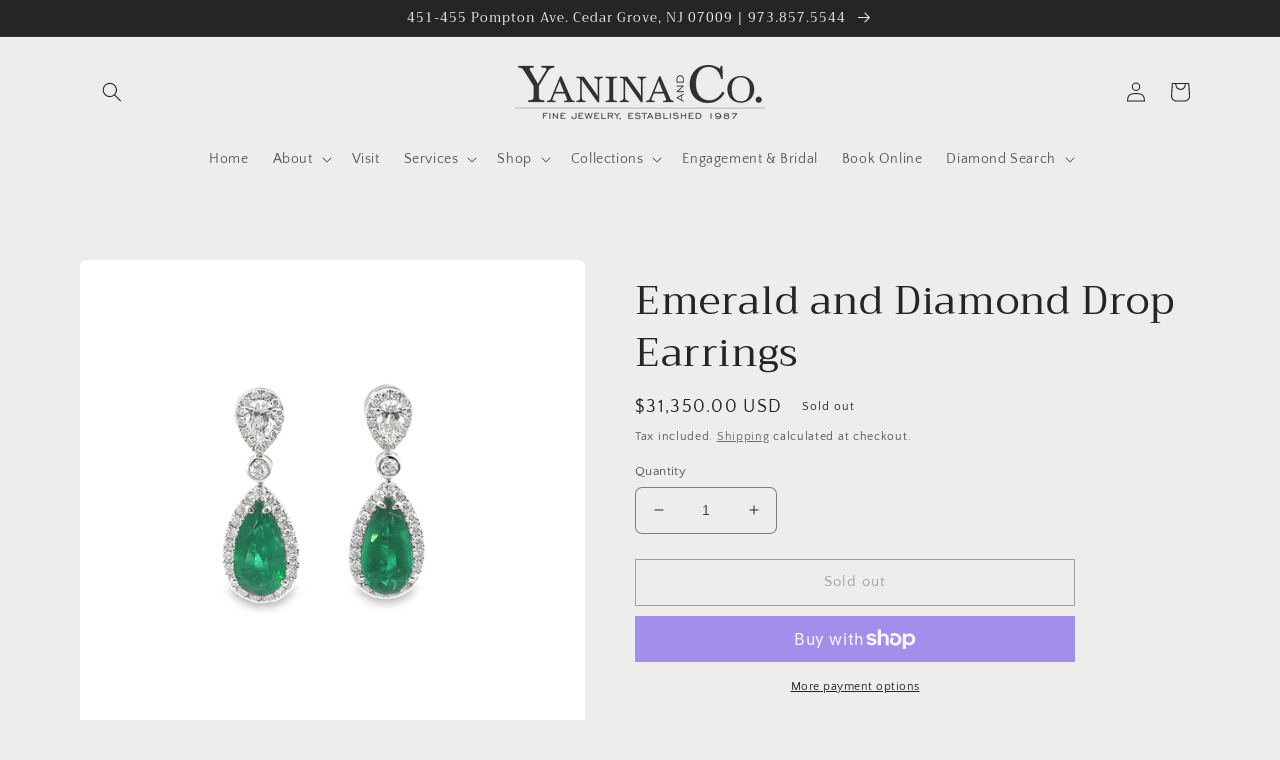

--- FILE ---
content_type: text/html; charset=utf-8
request_url: https://yanina-co.com/products/dazzling-duo-emerald-and-diamond-studded-earrings
body_size: 207019
content:
<!doctype html>
<html class="no-js" lang="en">
<script>
    (function (c, s, q, u, a, r, e) {
        c.hj=c.hj||function(){(c.hj.q=c.hj.q||[]).push(arguments)};
        c._hjSettings = { hjid: a };
        r = s.getElementsByTagName('head')[0];
        e = s.createElement('script');
        e.async = true;
        e.src = q + c._hjSettings.hjid + u;
        r.appendChild(e);
    })(window, document, 'https://static.hj.contentsquare.net/c/csq-', '.js', 6374286);
</script>
  <head>
    <meta charset="utf-8">
    <meta http-equiv="X-UA-Compatible" content="IE=edge">
    <meta name="viewport" content="width=device-width,initial-scale=1">
    <meta name="theme-color" content="">
    <link rel="canonical" href="https://yanina-co.com/products/dazzling-duo-emerald-and-diamond-studded-earrings">
    <link rel="preconnect" href="https://cdn.shopify.com" crossorigin>
    <!-- Google Tag Manager -->
    <script>(function(w,d,s,l,i){w[l]=w[l]||[];w[l].push({'gtm.start':
    new Date().getTime(),event:'gtm.js'});var f=d.getElementsByTagName(s)[0],
    j=d.createElement(s),dl=l!='dataLayer'?'&l='+l:'';j.async=true;j.src=
    'https://www.googletagmanager.com/gtm.js?id='+i+dl;f.parentNode.insertBefore(j,f);
    })(window,document,'script','dataLayer','GTM-PXKS9LC');</script>
    <!-- End Google Tag Manager --><link rel="preconnect" href="https://fonts.shopifycdn.com" crossorigin>

    <title>
      Emerald and Diamond Drop Earrings
 &ndash; Yanina-Co Jewelry</title>

<!-- Avada Boost Sales Script -->

      


          
          
          
          
          
          
          
          
          
          <script>
            const AVADA_ENHANCEMENTS = {};
            AVADA_ENHANCEMENTS.contentProtection = false;
            AVADA_ENHANCEMENTS.hideCheckoutButon = false;
            AVADA_ENHANCEMENTS.cartSticky = false;
            AVADA_ENHANCEMENTS.multiplePixelStatus = false;
            AVADA_ENHANCEMENTS.inactiveStatus = false;
            AVADA_ENHANCEMENTS.cartButtonAnimationStatus = false;
            AVADA_ENHANCEMENTS.whatsappStatus = false;
            AVADA_ENHANCEMENTS.messengerStatus = false;
            AVADA_ENHANCEMENTS.livechatStatus = false;
          </script>



























      <script>
        const AVADA_CDT = {};
        AVADA_CDT.template = "product";
        AVADA_CDT.collections = [];
        
          AVADA_CDT.collections.push("299128783024");
        
          AVADA_CDT.collections.push("310734192816");
        
          AVADA_CDT.collections.push("242540347568");
        
          AVADA_CDT.collections.push("311948443824");
        
          AVADA_CDT.collections.push("242540445872");
        

        const AVADA_INVQTY = {};
        
          AVADA_INVQTY[43003819229360] = 0;
        

        AVADA_CDT.cartitem = 0;
        AVADA_CDT.moneyformat = `\${{amount}}`;
        AVADA_CDT.cartTotalPrice = 0;
        
        AVADA_CDT.selected_variant_id = 43003819229360;
        AVADA_CDT.product = {"id": 7434423632048,"title": "Emerald and Diamond Drop Earrings","handle": "dazzling-duo-emerald-and-diamond-studded-earrings","vendor": "Yanina-Co Jewelry",
            "type": "Earrings","tags": ["EARRINGS","New Arrivals"],"price": 3135000,"price_min": 3135000,"price_max": 3135000,
            "available": false,"price_varies": false,"compare_at_price": null,
            "compare_at_price_min": 0,"compare_at_price_max": 0,
            "compare_at_price_varies": false,"variants": [{"id":43003819229360,"title":"Default Title","option1":"Default Title","option2":null,"option3":null,"sku":"210-00099","requires_shipping":true,"taxable":true,"featured_image":null,"available":false,"name":"Emerald and Diamond Drop Earrings","public_title":null,"options":["Default Title"],"price":3135000,"weight":0,"compare_at_price":null,"inventory_management":"shopify","barcode":null,"requires_selling_plan":false,"selling_plan_allocations":[]}],"featured_image": "\/\/yanina-co.com\/cdn\/shop\/files\/green_f3579655-703a-49e7-a1cb-26e700624229.jpg?v=1718998161","images": ["\/\/yanina-co.com\/cdn\/shop\/files\/green_f3579655-703a-49e7-a1cb-26e700624229.jpg?v=1718998161","\/\/yanina-co.com\/cdn\/shop\/files\/Untitled_Product_49__2023-12-08-14-53-06.jpg?v=1718998171"]
            };
        

        window.AVADA_BADGES = window.AVADA_BADGES || {};
        window.AVADA_BADGES = [{"isSetCustomWidthMobile":false,"badgeWidth":"full-width","collectionPagePosition":"","cartInlinePosition":"after","font":"default","name":"Product Pages","inlinePosition":"after","headingColor":"#232323","showHeaderText":true,"customWidthSize":450,"badgeEffect":"","showBadgeBorder":false,"headerText":"Secure Checkout With","customWidthSizeInMobile":450,"homePagePosition":"","badgeList":["https:\/\/cdn1.avada.io\/boost-sales\/visa.svg","https:\/\/cdn1.avada.io\/boost-sales\/mastercard.svg","https:\/\/cdn1.avada.io\/boost-sales\/americanexpress.svg","https:\/\/cdn1.avada.io\/boost-sales\/discover.svg","https:\/\/cdn1.avada.io\/boost-sales\/paypal.svg","https:\/\/cdn1.avada.io\/boost-sales\/applepay.svg","https:\/\/cdn1.avada.io\/boost-sales\/googlepay.svg"],"description":"Increase a sense of urgency and boost conversation rate on each product page. ","priority":"0","removeBranding":true,"textAlign":"avada-align-center","badgeStyle":"color","badgeSize":"small","badgeBorderRadius":3,"cartPosition":"","badgesSmartSelector":false,"badgeCustomSize":70,"badgePageType":"product","showBadges":true,"status":true,"createdAt":"2023-02-06T21:48:09.341Z","collectionPageInlinePosition":"after","shopDomain":"yanina-co-jewelry.myshopify.com","homePageInlinePosition":"after","position":"","shopId":"veNcVfuA5FB27Izr6r6C","badgeBorderColor":"#e1e1e1","headingSize":16,"id":"FCbMCO2sAgpqAbDj5gJV"},{"showHeaderText":true,"cartPosition":"","badgesSmartSelector":false,"badgeBorderRadius":3,"position":"","name":"Footer","badgeSize":"custom","badgeWidth":"full-width","collectionPagePosition":"","headingColor":"#232323","textAlign":"avada-align-center","badgePageType":"footer","status":true,"badgeEffect":"","selectedPreset":"Payment 1","inlinePosition":"after","description":"Win customers' trust from every pages by showing various trust badges at website's footer.","shopId":"veNcVfuA5FB27Izr6r6C","headingSize":16,"customWidthSizeInMobile":450,"isSetCustomWidthMobile":false,"badgeStyle":"color","priority":"0","cartInlinePosition":"after","showBadgeBorder":false,"collectionPageInlinePosition":"after","badgeList":["https:\/\/cdn1.avada.io\/boost-sales\/visa.svg","https:\/\/cdn1.avada.io\/boost-sales\/mastercard.svg","https:\/\/cdn1.avada.io\/boost-sales\/americanexpress.svg","https:\/\/cdn1.avada.io\/boost-sales\/discover.svg","https:\/\/cdn1.avada.io\/boost-sales\/paypal.svg","https:\/\/cdn1.avada.io\/boost-sales\/applepay.svg","https:\/\/cdn1.avada.io\/boost-sales\/googlepay.svg"],"font":"default","homePageInlinePosition":"after","headerText":"","createdAt":"2023-02-06T21:48:08.844Z","shopDomain":"yanina-co-jewelry.myshopify.com","homePagePosition":"","showBadges":true,"badgeCustomSize":40,"badgeBorderColor":"#e1e1e1","removeBranding":true,"customWidthSize":450,"id":"ummoaywHQ95w7tw6eHOf"}];

        window.AVADA_GENERAL_SETTINGS = window.AVADA_GENERAL_SETTINGS || {};
        window.AVADA_GENERAL_SETTINGS = {"badgeCollectionPosition":".footer__content-bottom","countdownInlinePositionV2":"","countdownCategoryPositionV2":"","badgeCartPosition":".cart__footer","countdownCategoryInlinePositionV2":"","countdownHomeInlinePosition":"after","badgeCollectionInlinePosition":"after","themeDetected":"Craft","countdownCategoryPosition":".price-item","badgeHomeInlinePosition":"after","badgeHomePosition":".footer__content-bottom","badgeInlinePosition":"after","countdownCategoryInlinePosition":"after","countdownHomePosition":".price-item","countdownHomeInlinePositionV2":"","badgeFooterPosition":".list.list-payment","countdownHomePositionV2":"","countdownInlinePosition":"after","badgeProductPosition":".product-form","badgeFooterInlinePosition":"replace","badgeCartInlinePosition":"after","countdownProductPosition":"form[action='\/cart\/add']","countdownProductPositionV2":""};

        window.AVADA_COUNDOWNS = window.AVADA_COUNDOWNS || {};
        window.AVADA_COUNDOWNS = [{},{},{"id":"Wm2zghzaPFFj7j3dCaU6","numbBorderRadius":0,"timeUnits":"unit-dhms","saleDateType":"date-custom","secondsText":"Seconds","useDefaultSize":true,"numbColor":"#122234","saleCustomSeconds":"59","shopDomain":"yanina-co-jewelry.myshopify.com","saleCustomDays":"00","shopId":"veNcVfuA5FB27Izr6r6C","categoryUseDefaultSize":true,"numbBgColor":"#ffffff","txtDatePos":"txt_outside_box","countdownTextBottom":"","saleCustomHours":"00","categoryTxtDatePos":"txt_outside_box","displayLayout":"square-countdown","textAlign":"text-center","manualDisplayPlacement":"after","showCountdownTimer":true,"position":"form[action='\/cart\/add']","name":"Product Pages","minutesText":"Minutes","saleCustomMinutes":"10","txtDateColor":"#122234","productIds":[],"stockTextColor":"#122234","stockTextSize":16,"numbBorderWidth":1,"displayType":"ALL_PRODUCT","linkText":"Hurry! sale ends in","inlinePosition":"after","showInventoryCountdown":true,"collectionPagePosition":"","numbHeight":60,"hoursText":"Hours","countdownEndAction":"HIDE_COUNTDOWN","collectionPageInlinePosition":"after","headingColor":"#0985C5","daysText":"Days","countdownSmartSelector":false,"createdAt":"2023-02-06T21:48:09.242Z","conditions":{"conditions":[{"operation":"CONTAINS","type":"TITLE","value":""}],"type":"ALL"},"status":true,"productExcludeIds":[],"priority":"0","categoryNumbHeight":30,"numbWidth":60,"numbBorderColor":"#cccccc","categoryTxtDateSize":8,"stockTextBefore":"Only {{stock_qty}} left in stock. Hurry up 🔥","removeBranding":true,"txtDateSize":16,"categoryNumbWidth":30,"description":"Increase urgency and boost conversions for each product page.","categoryNumberSize":14,"headingSize":30,"manualDisplayPosition":"form[action='\/cart\/add']","stockType":"real_stock"}];

        window.AVADA_STOCK_COUNTDOWNS = window.AVADA_STOCK_COUNTDOWNS || {};
        window.AVADA_STOCK_COUNTDOWNS = {};

        window.AVADA_COUNDOWNS_V2 = window.AVADA_COUNDOWNS_V2 || {};
        window.AVADA_COUNDOWNS_V2 = [];

        window.AVADA_BADGES_V2 = window.AVADA_BADGES_V2 || {};
        window.AVADA_BADGES_V2 = [];

        window.AVADA_INACTIVE_TAB = window.AVADA_INACTIVE_TAB || {};
        window.AVADA_INACTIVE_TAB = null;

        window.AVADA_LIVECHAT = window.AVADA_LIVECHAT || {};
        window.AVADA_LIVECHAT = null;

        window.AVADA_STICKY_ATC = window.AVADA_STICKY_ATC || {};
        window.AVADA_STICKY_ATC = null;

        window.AVADA_ATC_ANIMATION = window.AVADA_ATC_ANIMATION || {};
        window.AVADA_ATC_ANIMATION = null;

        window.AVADA_SP = window.AVADA_SP || {};
        window.AVADA_SP = {"shop":"veNcVfuA5FB27Izr6r6C","configuration":{"position":"bottom-left","hide_time_ago":false,"smart_hide":false,"smart_hide_time":3,"smart_hide_unit":"days","truncate_product_name":true,"display_duration":5,"first_delay":10,"pops_interval":10,"max_pops_display":20,"show_mobile":true,"mobile_position":"bottom","animation":"fadeInUp","out_animation":"fadeOutDown","with_sound":false,"display_order":"order","only_product_viewing":false,"notice_continuously":false,"custom_css":"","replay":true,"included_urls":"","excluded_urls":"","excluded_product_type":"","countries_all":true,"countries":[],"allow_show":"all","hide_close":true,"close_time":1,"close_time_unit":"days","support_rtl":false},"notifications":{"NkOPZnZiXJwnDfoP8AxF":{"settings":{"heading_text":"{{first_name}} in {{city}}, {{country}}","heading_font_weight":500,"heading_font_size":12,"content_text":"Purchased {{product_name}}","content_font_weight":800,"content_font_size":13,"background_image":"","background_color":"#FFF","heading_color":"#111","text_color":"#142A47","time_color":"#234342","with_border":false,"border_color":"#333333","border_width":1,"border_radius":20,"image_border_radius":20,"heading_decoration":null,"hover_product_decoration":null,"hover_product_color":"#122234","with_box_shadow":true,"font":"Raleway","language_code":"en","with_static_map":false,"use_dynamic_names":false,"dynamic_names":"","use_flag":false,"popup_custom_link":"","popup_custom_image":"","display_type":"popup","use_counter":false,"counter_color":"#0b4697","counter_unit_color":"#0b4697","counter_unit_plural":"views","counter_unit_single":"view","truncate_product_name":false,"allow_show":"all","included_urls":"","excluded_urls":""},"type":"order","items":[],"source":"shopify\/order"}},"removeBranding":true};

        window.AVADA_SP_V2 = window.AVADA_SP_V2 || {};
        window.AVADA_SP_V2 = [];

        window.AVADA_SETTING_SP_V2 = window.AVADA_SETTING_SP_V2 || {};
        window.AVADA_SETTING_SP_V2 = {"position":"bottom-left","first_delay":4,"custom_css":"","shopId":"veNcVfuA5FB27Izr6r6C","close_time":1,"truncate_product_name":true,"smart_hide":false,"notice_continuously":false,"animation":"fadeInUp","support_rtl":false,"createdAt":"2023-02-06T21:48:08.573Z","excluded_urls":"","replay":true,"smart_hide_time":4,"with_sound":false,"countries_all":true,"font":"Raleway","smart_hide_unit":"hours","hide_close":true,"included_urls":"","orderItems":[{"type":"order","product_id":6596191355056,"product_name":"DIAMOND EAR CUFF","product_handle":"diamond-huggie","first_name":"Carmine","shipping_country":"United States","product_image":"https:\/\/cdn.shopify.com\/s\/files\/1\/0533\/0010\/1296\/products\/ScreenShot2021-03-25at1.01.11PM.png?v=1616693213","city":"Palm Bay","product_link":"https:\/\/yanina-co-jewelry.myshopify.com\/products\/diamond-huggie","date":"2022-12-16T21:31:23.000Z","shipping_city":"Malabar","country":"United States","shipping_first_name":"Willy"}],"mobile_position":"bottom","pops_interval":4,"display_duration":4,"excluded_product_type":"","display_order":"order","max_pops_display":30,"hide_time_ago":false,"show_mobile":true,"allow_show":"all","close_time_unit":"days","only_product_viewing":false,"out_animation":"fadeOutDown","countries":[],"id":"DvEwCP6mB19FR5r5Zq0K"};

        window.AVADA_BS_EMBED = window.AVADA_BS_EMBED || {};
        window.AVADA_BS_EMBED.isSupportThemeOS = true
        window.AVADA_BS_EMBED.dupTrustBadge = false

        window.AVADA_BS_VERSION = window.AVADA_BS_VERSION || {};
        window.AVADA_BS_VERSION = { BSVersion : 'AVADA-BS-1.0.3'}

        window.AVADA_BS_FSB = window.AVADA_BS_FSB || {};
        window.AVADA_BS_FSB = {
          bars: [],
          cart: 0,
          compatible: {
            langify: ''
          }
        };

        window.AVADA_BADGE_CART_DRAWER = window.AVADA_BADGE_CART_DRAWER || {};
        window.AVADA_BADGE_CART_DRAWER = {id : 'null'};
      </script>
<!-- /Avada Boost Sales Script -->



    
      <meta name="description" content="Unveil a world of pure elegance with our Luxurious Emerald and Diamond Drop Earrings. This pair perfectly features two magnificent emeralds, each nestled in a bed of intricately crafted high-quality metal.  White 18 Karat Drop Earrings With Pear Emeralds and Pear Diamonds">
    

    

<meta property="og:site_name" content="Yanina-Co Jewelry">
<meta property="og:url" content="https://yanina-co.com/products/dazzling-duo-emerald-and-diamond-studded-earrings">
<meta property="og:title" content="Emerald and Diamond Drop Earrings">
<meta property="og:type" content="product">
<meta property="og:description" content="Unveil a world of pure elegance with our Luxurious Emerald and Diamond Drop Earrings. This pair perfectly features two magnificent emeralds, each nestled in a bed of intricately crafted high-quality metal.  White 18 Karat Drop Earrings With Pear Emeralds and Pear Diamonds"><meta property="og:image" content="http://yanina-co.com/cdn/shop/files/green_f3579655-703a-49e7-a1cb-26e700624229.jpg?v=1718998161">
  <meta property="og:image:secure_url" content="https://yanina-co.com/cdn/shop/files/green_f3579655-703a-49e7-a1cb-26e700624229.jpg?v=1718998161">
  <meta property="og:image:width" content="1284">
  <meta property="og:image:height" content="1284"><meta property="og:price:amount" content="31,350.00">
  <meta property="og:price:currency" content="USD"><meta name="twitter:card" content="summary_large_image">
<meta name="twitter:title" content="Emerald and Diamond Drop Earrings">
<meta name="twitter:description" content="Unveil a world of pure elegance with our Luxurious Emerald and Diamond Drop Earrings. This pair perfectly features two magnificent emeralds, each nestled in a bed of intricately crafted high-quality metal.  White 18 Karat Drop Earrings With Pear Emeralds and Pear Diamonds">


    <script src="//yanina-co.com/cdn/shop/t/18/assets/global.js?v=24850326154503943211651634725" defer="defer"></script>
    <script>window.performance && window.performance.mark && window.performance.mark('shopify.content_for_header.start');</script><meta name="google-site-verification" content="zrVvJ3aMoMP7-F6KjXsQ9lRaAl-VPOKAFdhjIZnQ28U">
<meta name="google-site-verification" content="zrVvJ3aMoMP7-F6KjXsQ9lRaAl-VPOKAFdhjIZnQ28U">
<meta id="shopify-digital-wallet" name="shopify-digital-wallet" content="/53300101296/digital_wallets/dialog">
<meta name="shopify-checkout-api-token" content="c2daab8b5bdae55e6b6343eecf488dda">
<link rel="alternate" type="application/json+oembed" href="https://yanina-co.com/products/dazzling-duo-emerald-and-diamond-studded-earrings.oembed">
<script async="async" src="/checkouts/internal/preloads.js?locale=en-US"></script>
<link rel="preconnect" href="https://shop.app" crossorigin="anonymous">
<script async="async" src="https://shop.app/checkouts/internal/preloads.js?locale=en-US&shop_id=53300101296" crossorigin="anonymous"></script>
<script id="apple-pay-shop-capabilities" type="application/json">{"shopId":53300101296,"countryCode":"US","currencyCode":"USD","merchantCapabilities":["supports3DS"],"merchantId":"gid:\/\/shopify\/Shop\/53300101296","merchantName":"Yanina-Co Jewelry","requiredBillingContactFields":["postalAddress","email"],"requiredShippingContactFields":["postalAddress","email"],"shippingType":"shipping","supportedNetworks":["visa","masterCard","amex","discover","elo","jcb"],"total":{"type":"pending","label":"Yanina-Co Jewelry","amount":"1.00"},"shopifyPaymentsEnabled":true,"supportsSubscriptions":true}</script>
<script id="shopify-features" type="application/json">{"accessToken":"c2daab8b5bdae55e6b6343eecf488dda","betas":["rich-media-storefront-analytics"],"domain":"yanina-co.com","predictiveSearch":true,"shopId":53300101296,"locale":"en"}</script>
<script>var Shopify = Shopify || {};
Shopify.shop = "yanina-co-jewelry.myshopify.com";
Shopify.locale = "en";
Shopify.currency = {"active":"USD","rate":"1.0"};
Shopify.country = "US";
Shopify.theme = {"name":"Craft","id":129638531248,"schema_name":"Craft","schema_version":"3.0.0","theme_store_id":1368,"role":"main"};
Shopify.theme.handle = "null";
Shopify.theme.style = {"id":null,"handle":null};
Shopify.cdnHost = "yanina-co.com/cdn";
Shopify.routes = Shopify.routes || {};
Shopify.routes.root = "/";</script>
<script type="module">!function(o){(o.Shopify=o.Shopify||{}).modules=!0}(window);</script>
<script>!function(o){function n(){var o=[];function n(){o.push(Array.prototype.slice.apply(arguments))}return n.q=o,n}var t=o.Shopify=o.Shopify||{};t.loadFeatures=n(),t.autoloadFeatures=n()}(window);</script>
<script>
  window.ShopifyPay = window.ShopifyPay || {};
  window.ShopifyPay.apiHost = "shop.app\/pay";
  window.ShopifyPay.redirectState = null;
</script>
<script id="shop-js-analytics" type="application/json">{"pageType":"product"}</script>
<script defer="defer" async type="module" src="//yanina-co.com/cdn/shopifycloud/shop-js/modules/v2/client.init-shop-cart-sync_BT-GjEfc.en.esm.js"></script>
<script defer="defer" async type="module" src="//yanina-co.com/cdn/shopifycloud/shop-js/modules/v2/chunk.common_D58fp_Oc.esm.js"></script>
<script defer="defer" async type="module" src="//yanina-co.com/cdn/shopifycloud/shop-js/modules/v2/chunk.modal_xMitdFEc.esm.js"></script>
<script type="module">
  await import("//yanina-co.com/cdn/shopifycloud/shop-js/modules/v2/client.init-shop-cart-sync_BT-GjEfc.en.esm.js");
await import("//yanina-co.com/cdn/shopifycloud/shop-js/modules/v2/chunk.common_D58fp_Oc.esm.js");
await import("//yanina-co.com/cdn/shopifycloud/shop-js/modules/v2/chunk.modal_xMitdFEc.esm.js");

  window.Shopify.SignInWithShop?.initShopCartSync?.({"fedCMEnabled":true,"windoidEnabled":true});

</script>
<script defer="defer" async type="module" src="//yanina-co.com/cdn/shopifycloud/shop-js/modules/v2/client.payment-terms_Ci9AEqFq.en.esm.js"></script>
<script defer="defer" async type="module" src="//yanina-co.com/cdn/shopifycloud/shop-js/modules/v2/chunk.common_D58fp_Oc.esm.js"></script>
<script defer="defer" async type="module" src="//yanina-co.com/cdn/shopifycloud/shop-js/modules/v2/chunk.modal_xMitdFEc.esm.js"></script>
<script type="module">
  await import("//yanina-co.com/cdn/shopifycloud/shop-js/modules/v2/client.payment-terms_Ci9AEqFq.en.esm.js");
await import("//yanina-co.com/cdn/shopifycloud/shop-js/modules/v2/chunk.common_D58fp_Oc.esm.js");
await import("//yanina-co.com/cdn/shopifycloud/shop-js/modules/v2/chunk.modal_xMitdFEc.esm.js");

  
</script>
<script>
  window.Shopify = window.Shopify || {};
  if (!window.Shopify.featureAssets) window.Shopify.featureAssets = {};
  window.Shopify.featureAssets['shop-js'] = {"shop-cart-sync":["modules/v2/client.shop-cart-sync_DZOKe7Ll.en.esm.js","modules/v2/chunk.common_D58fp_Oc.esm.js","modules/v2/chunk.modal_xMitdFEc.esm.js"],"init-fed-cm":["modules/v2/client.init-fed-cm_B6oLuCjv.en.esm.js","modules/v2/chunk.common_D58fp_Oc.esm.js","modules/v2/chunk.modal_xMitdFEc.esm.js"],"shop-cash-offers":["modules/v2/client.shop-cash-offers_D2sdYoxE.en.esm.js","modules/v2/chunk.common_D58fp_Oc.esm.js","modules/v2/chunk.modal_xMitdFEc.esm.js"],"shop-login-button":["modules/v2/client.shop-login-button_QeVjl5Y3.en.esm.js","modules/v2/chunk.common_D58fp_Oc.esm.js","modules/v2/chunk.modal_xMitdFEc.esm.js"],"pay-button":["modules/v2/client.pay-button_DXTOsIq6.en.esm.js","modules/v2/chunk.common_D58fp_Oc.esm.js","modules/v2/chunk.modal_xMitdFEc.esm.js"],"shop-button":["modules/v2/client.shop-button_DQZHx9pm.en.esm.js","modules/v2/chunk.common_D58fp_Oc.esm.js","modules/v2/chunk.modal_xMitdFEc.esm.js"],"avatar":["modules/v2/client.avatar_BTnouDA3.en.esm.js"],"init-windoid":["modules/v2/client.init-windoid_CR1B-cfM.en.esm.js","modules/v2/chunk.common_D58fp_Oc.esm.js","modules/v2/chunk.modal_xMitdFEc.esm.js"],"init-shop-for-new-customer-accounts":["modules/v2/client.init-shop-for-new-customer-accounts_C_vY_xzh.en.esm.js","modules/v2/client.shop-login-button_QeVjl5Y3.en.esm.js","modules/v2/chunk.common_D58fp_Oc.esm.js","modules/v2/chunk.modal_xMitdFEc.esm.js"],"init-shop-email-lookup-coordinator":["modules/v2/client.init-shop-email-lookup-coordinator_BI7n9ZSv.en.esm.js","modules/v2/chunk.common_D58fp_Oc.esm.js","modules/v2/chunk.modal_xMitdFEc.esm.js"],"init-shop-cart-sync":["modules/v2/client.init-shop-cart-sync_BT-GjEfc.en.esm.js","modules/v2/chunk.common_D58fp_Oc.esm.js","modules/v2/chunk.modal_xMitdFEc.esm.js"],"shop-toast-manager":["modules/v2/client.shop-toast-manager_DiYdP3xc.en.esm.js","modules/v2/chunk.common_D58fp_Oc.esm.js","modules/v2/chunk.modal_xMitdFEc.esm.js"],"init-customer-accounts":["modules/v2/client.init-customer-accounts_D9ZNqS-Q.en.esm.js","modules/v2/client.shop-login-button_QeVjl5Y3.en.esm.js","modules/v2/chunk.common_D58fp_Oc.esm.js","modules/v2/chunk.modal_xMitdFEc.esm.js"],"init-customer-accounts-sign-up":["modules/v2/client.init-customer-accounts-sign-up_iGw4briv.en.esm.js","modules/v2/client.shop-login-button_QeVjl5Y3.en.esm.js","modules/v2/chunk.common_D58fp_Oc.esm.js","modules/v2/chunk.modal_xMitdFEc.esm.js"],"shop-follow-button":["modules/v2/client.shop-follow-button_CqMgW2wH.en.esm.js","modules/v2/chunk.common_D58fp_Oc.esm.js","modules/v2/chunk.modal_xMitdFEc.esm.js"],"checkout-modal":["modules/v2/client.checkout-modal_xHeaAweL.en.esm.js","modules/v2/chunk.common_D58fp_Oc.esm.js","modules/v2/chunk.modal_xMitdFEc.esm.js"],"shop-login":["modules/v2/client.shop-login_D91U-Q7h.en.esm.js","modules/v2/chunk.common_D58fp_Oc.esm.js","modules/v2/chunk.modal_xMitdFEc.esm.js"],"lead-capture":["modules/v2/client.lead-capture_BJmE1dJe.en.esm.js","modules/v2/chunk.common_D58fp_Oc.esm.js","modules/v2/chunk.modal_xMitdFEc.esm.js"],"payment-terms":["modules/v2/client.payment-terms_Ci9AEqFq.en.esm.js","modules/v2/chunk.common_D58fp_Oc.esm.js","modules/v2/chunk.modal_xMitdFEc.esm.js"]};
</script>
<script>(function() {
  var isLoaded = false;
  function asyncLoad() {
    if (isLoaded) return;
    isLoaded = true;
    var urls = ["https:\/\/snts-app.herokuapp.com\/get_script\/4d78daca665a11eb88c8867c95f67ab4.js?shop=yanina-co-jewelry.myshopify.com","https:\/\/chimpstatic.com\/mcjs-connected\/js\/users\/63400106a89574c7ed9e17e67\/9c2394d3695a410689b4fe1ae.js?shop=yanina-co-jewelry.myshopify.com","https:\/\/instafeed.nfcube.com\/cdn\/f741b5d9d8492cc08ffb3a9234366c53.js?shop=yanina-co-jewelry.myshopify.com","https:\/\/cdn.shopify.com\/s\/files\/1\/0533\/0010\/1296\/t\/2\/assets\/globorequestforquote_init.js?shop=yanina-co-jewelry.myshopify.com","https:\/\/servicify-appointments.herokuapp.com\/public\/frontend-v1.0.0.js?shop=yanina-co-jewelry.myshopify.com","https:\/\/cdn.shopify.com\/s\/files\/1\/0533\/0010\/1296\/t\/2\/assets\/tipo.booking.init.js?shop=yanina-co-jewelry.myshopify.com","https:\/\/cdn.shopify.com\/s\/files\/1\/0533\/0010\/1296\/t\/18\/assets\/pop_53300101296.js?v=1675719843\u0026shop=yanina-co-jewelry.myshopify.com","https:\/\/cdn.crazyrocket.io\/widget\/scripts\/crazyrocket.start-cdn.js?id=6635a9f5117cee12d02f93a6\u0026shop=yanina-co-jewelry.myshopify.com","https:\/\/cdn.sesami.co\/shopify.js?shop=yanina-co-jewelry.myshopify.com","https:\/\/api-na2.hubapi.com\/scriptloader\/v1\/242915017.js?shop=yanina-co-jewelry.myshopify.com"];
    for (var i = 0; i < urls.length; i++) {
      var s = document.createElement('script');
      s.type = 'text/javascript';
      s.async = true;
      s.src = urls[i];
      var x = document.getElementsByTagName('script')[0];
      x.parentNode.insertBefore(s, x);
    }
  };
  if(window.attachEvent) {
    window.attachEvent('onload', asyncLoad);
  } else {
    window.addEventListener('load', asyncLoad, false);
  }
})();</script>
<script id="__st">var __st={"a":53300101296,"offset":-18000,"reqid":"160696b3-185c-4d6c-bded-73de3e041786-1769072261","pageurl":"yanina-co.com\/products\/dazzling-duo-emerald-and-diamond-studded-earrings","u":"c83b2d60fa9d","p":"product","rtyp":"product","rid":7434423632048};</script>
<script>window.ShopifyPaypalV4VisibilityTracking = true;</script>
<script id="captcha-bootstrap">!function(){'use strict';const t='contact',e='account',n='new_comment',o=[[t,t],['blogs',n],['comments',n],[t,'customer']],c=[[e,'customer_login'],[e,'guest_login'],[e,'recover_customer_password'],[e,'create_customer']],r=t=>t.map((([t,e])=>`form[action*='/${t}']:not([data-nocaptcha='true']) input[name='form_type'][value='${e}']`)).join(','),a=t=>()=>t?[...document.querySelectorAll(t)].map((t=>t.form)):[];function s(){const t=[...o],e=r(t);return a(e)}const i='password',u='form_key',d=['recaptcha-v3-token','g-recaptcha-response','h-captcha-response',i],f=()=>{try{return window.sessionStorage}catch{return}},m='__shopify_v',_=t=>t.elements[u];function p(t,e,n=!1){try{const o=window.sessionStorage,c=JSON.parse(o.getItem(e)),{data:r}=function(t){const{data:e,action:n}=t;return t[m]||n?{data:e,action:n}:{data:t,action:n}}(c);for(const[e,n]of Object.entries(r))t.elements[e]&&(t.elements[e].value=n);n&&o.removeItem(e)}catch(o){console.error('form repopulation failed',{error:o})}}const l='form_type',E='cptcha';function T(t){t.dataset[E]=!0}const w=window,h=w.document,L='Shopify',v='ce_forms',y='captcha';let A=!1;((t,e)=>{const n=(g='f06e6c50-85a8-45c8-87d0-21a2b65856fe',I='https://cdn.shopify.com/shopifycloud/storefront-forms-hcaptcha/ce_storefront_forms_captcha_hcaptcha.v1.5.2.iife.js',D={infoText:'Protected by hCaptcha',privacyText:'Privacy',termsText:'Terms'},(t,e,n)=>{const o=w[L][v],c=o.bindForm;if(c)return c(t,g,e,D).then(n);var r;o.q.push([[t,g,e,D],n]),r=I,A||(h.body.append(Object.assign(h.createElement('script'),{id:'captcha-provider',async:!0,src:r})),A=!0)});var g,I,D;w[L]=w[L]||{},w[L][v]=w[L][v]||{},w[L][v].q=[],w[L][y]=w[L][y]||{},w[L][y].protect=function(t,e){n(t,void 0,e),T(t)},Object.freeze(w[L][y]),function(t,e,n,w,h,L){const[v,y,A,g]=function(t,e,n){const i=e?o:[],u=t?c:[],d=[...i,...u],f=r(d),m=r(i),_=r(d.filter((([t,e])=>n.includes(e))));return[a(f),a(m),a(_),s()]}(w,h,L),I=t=>{const e=t.target;return e instanceof HTMLFormElement?e:e&&e.form},D=t=>v().includes(t);t.addEventListener('submit',(t=>{const e=I(t);if(!e)return;const n=D(e)&&!e.dataset.hcaptchaBound&&!e.dataset.recaptchaBound,o=_(e),c=g().includes(e)&&(!o||!o.value);(n||c)&&t.preventDefault(),c&&!n&&(function(t){try{if(!f())return;!function(t){const e=f();if(!e)return;const n=_(t);if(!n)return;const o=n.value;o&&e.removeItem(o)}(t);const e=Array.from(Array(32),(()=>Math.random().toString(36)[2])).join('');!function(t,e){_(t)||t.append(Object.assign(document.createElement('input'),{type:'hidden',name:u})),t.elements[u].value=e}(t,e),function(t,e){const n=f();if(!n)return;const o=[...t.querySelectorAll(`input[type='${i}']`)].map((({name:t})=>t)),c=[...d,...o],r={};for(const[a,s]of new FormData(t).entries())c.includes(a)||(r[a]=s);n.setItem(e,JSON.stringify({[m]:1,action:t.action,data:r}))}(t,e)}catch(e){console.error('failed to persist form',e)}}(e),e.submit())}));const S=(t,e)=>{t&&!t.dataset[E]&&(n(t,e.some((e=>e===t))),T(t))};for(const o of['focusin','change'])t.addEventListener(o,(t=>{const e=I(t);D(e)&&S(e,y())}));const B=e.get('form_key'),M=e.get(l),P=B&&M;t.addEventListener('DOMContentLoaded',(()=>{const t=y();if(P)for(const e of t)e.elements[l].value===M&&p(e,B);[...new Set([...A(),...v().filter((t=>'true'===t.dataset.shopifyCaptcha))])].forEach((e=>S(e,t)))}))}(h,new URLSearchParams(w.location.search),n,t,e,['guest_login'])})(!0,!0)}();</script>
<script integrity="sha256-4kQ18oKyAcykRKYeNunJcIwy7WH5gtpwJnB7kiuLZ1E=" data-source-attribution="shopify.loadfeatures" defer="defer" src="//yanina-co.com/cdn/shopifycloud/storefront/assets/storefront/load_feature-a0a9edcb.js" crossorigin="anonymous"></script>
<script crossorigin="anonymous" defer="defer" src="//yanina-co.com/cdn/shopifycloud/storefront/assets/shopify_pay/storefront-65b4c6d7.js?v=20250812"></script>
<script data-source-attribution="shopify.dynamic_checkout.dynamic.init">var Shopify=Shopify||{};Shopify.PaymentButton=Shopify.PaymentButton||{isStorefrontPortableWallets:!0,init:function(){window.Shopify.PaymentButton.init=function(){};var t=document.createElement("script");t.src="https://yanina-co.com/cdn/shopifycloud/portable-wallets/latest/portable-wallets.en.js",t.type="module",document.head.appendChild(t)}};
</script>
<script data-source-attribution="shopify.dynamic_checkout.buyer_consent">
  function portableWalletsHideBuyerConsent(e){var t=document.getElementById("shopify-buyer-consent"),n=document.getElementById("shopify-subscription-policy-button");t&&n&&(t.classList.add("hidden"),t.setAttribute("aria-hidden","true"),n.removeEventListener("click",e))}function portableWalletsShowBuyerConsent(e){var t=document.getElementById("shopify-buyer-consent"),n=document.getElementById("shopify-subscription-policy-button");t&&n&&(t.classList.remove("hidden"),t.removeAttribute("aria-hidden"),n.addEventListener("click",e))}window.Shopify?.PaymentButton&&(window.Shopify.PaymentButton.hideBuyerConsent=portableWalletsHideBuyerConsent,window.Shopify.PaymentButton.showBuyerConsent=portableWalletsShowBuyerConsent);
</script>
<script>
  function portableWalletsCleanup(e){e&&e.src&&console.error("Failed to load portable wallets script "+e.src);var t=document.querySelectorAll("shopify-accelerated-checkout .shopify-payment-button__skeleton, shopify-accelerated-checkout-cart .wallet-cart-button__skeleton"),e=document.getElementById("shopify-buyer-consent");for(let e=0;e<t.length;e++)t[e].remove();e&&e.remove()}function portableWalletsNotLoadedAsModule(e){e instanceof ErrorEvent&&"string"==typeof e.message&&e.message.includes("import.meta")&&"string"==typeof e.filename&&e.filename.includes("portable-wallets")&&(window.removeEventListener("error",portableWalletsNotLoadedAsModule),window.Shopify.PaymentButton.failedToLoad=e,"loading"===document.readyState?document.addEventListener("DOMContentLoaded",window.Shopify.PaymentButton.init):window.Shopify.PaymentButton.init())}window.addEventListener("error",portableWalletsNotLoadedAsModule);
</script>

<script type="module" src="https://yanina-co.com/cdn/shopifycloud/portable-wallets/latest/portable-wallets.en.js" onError="portableWalletsCleanup(this)" crossorigin="anonymous"></script>
<script nomodule>
  document.addEventListener("DOMContentLoaded", portableWalletsCleanup);
</script>

<link id="shopify-accelerated-checkout-styles" rel="stylesheet" media="screen" href="https://yanina-co.com/cdn/shopifycloud/portable-wallets/latest/accelerated-checkout-backwards-compat.css" crossorigin="anonymous">
<style id="shopify-accelerated-checkout-cart">
        #shopify-buyer-consent {
  margin-top: 1em;
  display: inline-block;
  width: 100%;
}

#shopify-buyer-consent.hidden {
  display: none;
}

#shopify-subscription-policy-button {
  background: none;
  border: none;
  padding: 0;
  text-decoration: underline;
  font-size: inherit;
  cursor: pointer;
}

#shopify-subscription-policy-button::before {
  box-shadow: none;
}

      </style>
<script id="sections-script" data-sections="product-recommendations,header,footer" defer="defer" src="//yanina-co.com/cdn/shop/t/18/compiled_assets/scripts.js?v=2700"></script>
<script>window.performance && window.performance.mark && window.performance.mark('shopify.content_for_header.end');</script> 
 <script src="//yanina-co.com/cdn/shop/t/18/assets/servicify-asset.js?v=91877444645881521031652849257" type="text/javascript"></script>


    <style data-shopify>
      @font-face {
  font-family: "Quattrocento Sans";
  font-weight: 400;
  font-style: normal;
  font-display: swap;
  src: url("//yanina-co.com/cdn/fonts/quattrocento_sans/quattrocentosans_n4.ce5e9bf514e68f53bdd875976847cf755c702eaa.woff2") format("woff2"),
       url("//yanina-co.com/cdn/fonts/quattrocento_sans/quattrocentosans_n4.44bbfb57d228eb8bb083d1f98e7d96e16137abce.woff") format("woff");
}

      @font-face {
  font-family: "Quattrocento Sans";
  font-weight: 700;
  font-style: normal;
  font-display: swap;
  src: url("//yanina-co.com/cdn/fonts/quattrocento_sans/quattrocentosans_n7.bdda9092621b2e3b4284b12e8f0c092969b176c1.woff2") format("woff2"),
       url("//yanina-co.com/cdn/fonts/quattrocento_sans/quattrocentosans_n7.3f8ab2a91343269966c4aa4831bcd588e7ce07b9.woff") format("woff");
}

      @font-face {
  font-family: "Quattrocento Sans";
  font-weight: 400;
  font-style: italic;
  font-display: swap;
  src: url("//yanina-co.com/cdn/fonts/quattrocento_sans/quattrocentosans_i4.4f70b1e78f59fa1468e3436ab863ff0bf71e71bb.woff2") format("woff2"),
       url("//yanina-co.com/cdn/fonts/quattrocento_sans/quattrocentosans_i4.b695efef5d957af404945574b7239740f79b899f.woff") format("woff");
}

      @font-face {
  font-family: "Quattrocento Sans";
  font-weight: 700;
  font-style: italic;
  font-display: swap;
  src: url("//yanina-co.com/cdn/fonts/quattrocento_sans/quattrocentosans_i7.49d754c8032546c24062cf385f8660abbb11ef1e.woff2") format("woff2"),
       url("//yanina-co.com/cdn/fonts/quattrocento_sans/quattrocentosans_i7.567b0b818999022d5a9ccb99542d8ff8cdb497df.woff") format("woff");
}

      @font-face {
  font-family: Trirong;
  font-weight: 400;
  font-style: normal;
  font-display: swap;
  src: url("//yanina-co.com/cdn/fonts/trirong/trirong_n4.46b40419aaa69bf77077c3108d75dad5a0318d4b.woff2") format("woff2"),
       url("//yanina-co.com/cdn/fonts/trirong/trirong_n4.97753898e63cd7e164ad614681eba2c7fe577190.woff") format("woff");
}


      :root {
        --font-body-family: "Quattrocento Sans", sans-serif;
        --font-body-style: normal;
        --font-body-weight: 400;
        --font-body-weight-bold: 700;

        --font-heading-family: Trirong, serif;
        --font-heading-style: normal;
        --font-heading-weight: 400;

        --font-body-scale: 1.0;
        --font-heading-scale: 1.0;

        --color-base-text: 37, 37, 37;
        --color-shadow: 37, 37, 37;
        --color-base-background-1: 239, 236, 236;
        --color-base-background-2: 255, 255, 255;
        --color-base-solid-button-labels: 239, 236, 236;
        --color-base-outline-button-labels: 80, 86, 85;
        --color-base-accent-1: 44, 51, 47;
        --color-base-accent-2: 63, 81, 71;
        --payment-terms-background-color: #EFECEC;

        --gradient-base-background-1: #EFECEC;
        --gradient-base-background-2: #FFFFFF;
        --gradient-base-accent-1: #2C332F;
        --gradient-base-accent-2: #3F5147;

        --media-padding: px;
        --media-border-opacity: 0.1;
        --media-border-width: 0px;
        --media-radius: 6px;
        --media-shadow-opacity: 0.0;
        --media-shadow-horizontal-offset: 0px;
        --media-shadow-vertical-offset: 4px;
        --media-shadow-blur-radius: 5px;

        --page-width: 120rem;
        --page-width-margin: 0rem;

        --card-image-padding: 0.0rem;
        --card-corner-radius: 0.6rem;
        --card-text-alignment: left;
        --card-border-width: 0.1rem;
        --card-border-opacity: 0.1;
        --card-shadow-opacity: 0.0;
        --card-shadow-horizontal-offset: 0.0rem;
        --card-shadow-vertical-offset: 0.4rem;
        --card-shadow-blur-radius: 0.5rem;

        --badge-corner-radius: 0.6rem;

        --popup-border-width: 1px;
        --popup-border-opacity: 0.5;
        --popup-corner-radius: 6px;
        --popup-shadow-opacity: 0.0;
        --popup-shadow-horizontal-offset: 0px;
        --popup-shadow-vertical-offset: 4px;
        --popup-shadow-blur-radius: 5px;

        --drawer-border-width: 1px;
        --drawer-border-opacity: 0.1;
        --drawer-shadow-opacity: 0.0;
        --drawer-shadow-horizontal-offset: 0px;
        --drawer-shadow-vertical-offset: 4px;
        --drawer-shadow-blur-radius: 5px;

        --spacing-sections-desktop: 0px;
        --spacing-sections-mobile: 0px;

        --grid-desktop-vertical-spacing: 20px;
        --grid-desktop-horizontal-spacing: 20px;
        --grid-mobile-vertical-spacing: 10px;
        --grid-mobile-horizontal-spacing: 10px;

        --text-boxes-border-opacity: 0.1;
        --text-boxes-border-width: 0px;
        --text-boxes-radius: 6px;
        --text-boxes-shadow-opacity: 0.0;
        --text-boxes-shadow-horizontal-offset: 0px;
        --text-boxes-shadow-vertical-offset: 4px;
        --text-boxes-shadow-blur-radius: 5px;

        --buttons-radius: 0px;
        --buttons-radius-outset: 0px;
        --buttons-border-width: 1px;
        --buttons-border-opacity: 1.0;
        --buttons-shadow-opacity: 0.0;
        --buttons-shadow-horizontal-offset: 0px;
        --buttons-shadow-vertical-offset: 0px;
        --buttons-shadow-blur-radius: 0px;
        --buttons-border-offset: 0px;

        --inputs-radius: 6px;
        --inputs-border-width: 1px;
        --inputs-border-opacity: 0.55;
        --inputs-shadow-opacity: 0.0;
        --inputs-shadow-horizontal-offset: 0px;
        --inputs-margin-offset: 0px;
        --inputs-shadow-vertical-offset: 4px;
        --inputs-shadow-blur-radius: 5px;
        --inputs-radius-outset: 7px;

        --variant-pills-radius: 40px;
        --variant-pills-border-width: 1px;
        --variant-pills-border-opacity: 0.55;
        --variant-pills-shadow-opacity: 0.0;
        --variant-pills-shadow-horizontal-offset: 0px;
        --variant-pills-shadow-vertical-offset: 4px;
        --variant-pills-shadow-blur-radius: 5px;
      }

      *,
      *::before,
      *::after {
        box-sizing: inherit;
      }

      html {
        box-sizing: border-box;
        font-size: calc(var(--font-body-scale) * 62.5%);
        height: 100%;
      }

      body {
        display: grid;
        grid-template-rows: auto auto 1fr auto;
        grid-template-columns: 100%;
        min-height: 100%;
        margin: 0;
        font-size: 1.5rem;
        letter-spacing: 0.06rem;
        line-height: calc(1 + 0.8 / var(--font-body-scale));
        font-family: var(--font-body-family);
        font-style: var(--font-body-style);
        font-weight: var(--font-body-weight);
      }

      @media screen and (min-width: 750px) {
        body {
          font-size: 1.6rem;
        }
      }
    </style>

    <link href="//yanina-co.com/cdn/shop/t/18/assets/base.css?v=33648442733440060821652841564" rel="stylesheet" type="text/css" media="all" />
<link rel="preload" as="font" href="//yanina-co.com/cdn/fonts/quattrocento_sans/quattrocentosans_n4.ce5e9bf514e68f53bdd875976847cf755c702eaa.woff2" type="font/woff2" crossorigin><link rel="preload" as="font" href="//yanina-co.com/cdn/fonts/trirong/trirong_n4.46b40419aaa69bf77077c3108d75dad5a0318d4b.woff2" type="font/woff2" crossorigin><link rel="stylesheet" href="//yanina-co.com/cdn/shop/t/18/assets/component-predictive-search.css?v=165644661289088488651651634720" media="print" onload="this.media='all'"><script>document.documentElement.className = document.documentElement.className.replace('no-js', 'js');
    if (Shopify.designMode) {
      document.documentElement.classList.add('shopify-design-mode');
    }
    </script>
  
<link rel="dns-prefetch" href="https://cdn.secomapp.com/">
<link rel="dns-prefetch" href="https://ajax.googleapis.com/">
<link rel="dns-prefetch" href="https://cdnjs.cloudflare.com/">
<link rel="preload" as="stylesheet" href="//yanina-co.com/cdn/shop/t/18/assets/sca-pp.css?v=178374312540912810101675720305">

<link rel="stylesheet" href="//yanina-co.com/cdn/shop/t/18/assets/sca-pp.css?v=178374312540912810101675720305">
 <script>
  
  SCAPPShop = {};
    
  </script> 
<div id='popper_app'>

<script>window.popper_ga = (type, event, category, action, label, value) => {return false;}</script>
<script>var PopperAnglerfox={variables:{shop: 'yanina-co-jewelry.myshopify.com',app_url:'https://popup.anglerfox.com'}};    
    
    PopperAnglerfox.variables.cartObj = {"note":null,"attributes":{},"original_total_price":0,"total_price":0,"total_discount":0,"total_weight":0.0,"item_count":0,"items":[],"requires_shipping":false,"currency":"USD","items_subtotal_price":0,"cart_level_discount_applications":[],"checkout_charge_amount":0};
    function ifPopupMatchUrl(configUrl){
        let currentUrl = new URL(window.location.href);
        switch (configUrl) {
            case 'All Pages':
                return true;
                break;
            case 'Home Page Only':
                return currentUrl.pathname == '/';
                break;
            case 'All Product Page':
                return currentUrl.pathname.startsWith('/products');
                break;
            case 'All Collection Page':
                return currentUrl.pathname.startsWith('/collections') && !currentUrl.pathname.includes('/product');
                break;
            default:
                return ifSpecificPageUrl(configUrl)
                break;
        }
    }
    function ifSpecificPageUrl(configUrl){
        let currentUrl = new URL(window.location.href);
        if (!/^(?:f|ht)tps?\:\/\//.test(configUrl)) {
            configUrl = 'https://' + configUrl;
        }
        let url = new URL(configUrl);
        return url.host+url.pathname == currentUrl.host+currentUrl.pathname;
    }
    function getCookie(cname) {
        let name = cname + '=';
        let decodedCookie = decodeURIComponent(document.cookie);
        let ca = decodedCookie.split(';');
        for(let i = 0; i <ca.length; i++) {
            let c = ca[i];
            while (c.charAt(0) == ' ') {
                c = c.substring(1);
            }
            if (c.indexOf(name) == 0) {
                return c.substring(name.length, c.length);
            }
        }
        return null;
    }function checkCustomerTags(check,tags){
        if(!check) return true;
        let customerTags = null; 
        if(!customerTags) return false;
        return tags.some(r=> customerTags.includes(r))
    }
    function checkCartDiscount(check){
        if(check==1) return true;
        let discount_code = getCookie('discount_code');
        let cartObj = PopperAnglerfox.variables.cartObj;
        if(cartObj.cart_level_discount_applications.length>0 || cartObj.total_discount>0 || discount_code){
            if(check==2)return true;
        }
        return false;
    }
    function checkCartAmount(condition,amount){
        if(amount==0)return true;
        let cartObj = PopperAnglerfox.variables.cartObj;
        if(condition=='shorter' && (cartObj.total_price/100)<amount){
            return true;
        }
        if(condition=='greater' && (cartObj.total_price/100)>amount){
            return true;
        }
        return false;
    }
    function checkDateBetween(dates){
        if(!dates || dates.length==0) return true;
        let from = (new Date(dates[0]));//.setHours(0,0,0,0);//.getTime();
        let to   = (new Date(dates[1]));//.getTime();
        let check = (new Date());//.getTime();
        if(check >= from && check <= to){
            return true
        }
    }
    function checkMobileOrDesktop(plateform){
        const widnowWidth = window.innerWidth;
        if(((widnowWidth<700 && plateform=='mobile') || (widnowWidth>700 && plateform=='desktop')) || plateform=='both'){
            return true;
        }
        return false;
    }
    function checkProductCollection(isActive, type, name){
        if(!isActive)return true;
        if(type=='collection'){
            let collectionObj = ''.split('/');
            return collectionObj.includes(name.name)
        }
        if(type=='product'){
            let cartObj = PopperAnglerfox.variables.cartObj;
            return cartObj.items.some(r=> name.id.includes(r.product_id))
        }
        return false;
    }

    function checkNewUser(configuration,id){
       if(typeof configuration.showToNewUsersOnly == 'undefined' || !configuration.showToNewUsersOnly ||
          ((typeof ShopifyAnalytics != "undefined" && typeof ShopifyAnalytics.meta.page.customerId == 'undefined') || localStorage.getItem("popup_"+id) == null))
         return true;

        return false;
    }

    PopperAnglerfox.variables.haveToShowPopup = false;
    PopperAnglerfox.variables.popper_popup_json = [{"id":539,"shop_id":554,"status":0,"popup_json":"{\"isAppEnable\":1,\"popupType\":\"Popup\",\"themeName\":\"actionPop\",\"basicInfo\":{\"input\":{\"name\":\"V-Day 2023\",\"description\":\"35% OFF\"}},\"customize\":{\"description\":\"Choose the popup design from above dropdown, you will be able to customize text, colors and other things in next step.\",\"input\":{\"topTitle\":\"FEB 7th - 14TH\",\"topTitleColor\":\"#000000\",\"title\":\"35% OFF WITH CODE <em>LOVESEASON<\\/em>\",\"titleColor\":\"#000000\",\"description\":\"Make it BLING for Valentine's Day with 35% off any online order. Does not apply to custom order and repairs.\",\"descriptionColor\":\"#000000\",\"linkText\":\"SHOP NOW\",\"linkColor\":\"#ffffff\",\"linkBackgroundColor\":\"#000\",\"boxBackgroundColor\":\"#ffffff\",\"position\":\"Center Center\",\"backgroundImage\":\"data:image\\/jpeg;base64,\\/9j\\/[base64]\\/[base64]\\/2P\\/tAAxBZG9iZV9DTQAB\\/+4ADkFkb2JlAGSAAAAAAf\\/bAIQADAgICAkIDAkJDBELCgsRFQ8MDA8VGBMTFRMTGBEMDAwMDAwRDAwMDAwMDAwMDAwMDAwMDAwMDAwMDAwMDAwMDAENCwsNDg0QDg4QFA4ODhQUDg4ODhQRDAwMDAwREQwMDAwMDBEMDAwMDAwMDAwMDAwMDAwMDAwMDAwMDAwMDAwM\\/8AAEQgAoACgAwEiAAIRAQMRAf\\/dAAQACv\\/[base64]\\/cRAAICAQIEBAMEBQYHBwYFNQEAAhEDITESBEFRYXEiEwUygZEUobFCI8FS0fAzJGLhcoKSQ1MVY3M08SUGFqKygwcmNcLSRJNUoxdkRVU2dGXi8rOEw9N14\\/NGlKSFtJXE1OT0pbXF1eX1VmZ2hpamtsbW5vYnN0dXZ3eHl6e3x\\/\\/aAAwDAQACEQMRAD8A83LCtn6t42I212dm432oVR9moskUveDL7cnb77KafzKW\\/wA9b\\/Ofo61c+rH1L6n9YKn5dIZ9kqf6Z3OAL3j82PpNr\\/6tdDf9W+qYDC2zHcxjQA1wnT+rt\\/M\\/qIgILp0fXUvd6eRhsc2QHOqc5sAD6Qa\\/1GrSw+o4eY2wUPNDo3PFvsaA4jc\\/1AXtf+77Ni46zFfW8NtMEkHuCdPzZ\\/6TkeokFldhLWNI410Hf+1+alSbervEtNu2svsraHtc8OcwbdzLN1wq31O\\/42z01m9QF7vfS4ONhLbHPsAeHtY5+3bWLN+30qqd\\/qen6X84\\/wBNV8PN9O6ujAe3bc7d6OTIbuA93p2h2+vf+Zs\\/P9T\\/AEliBnZ+V9tFVlQpqY9sllu57HH+c2ufX6dnpfSZ7\\/ofokKKraOa2ut7LmB77bv0b2ssGrH+xnp0hrWtt3Fza66\\/\\/PtfrrS+w5bMGqhz6i\\/Y6m7Jsa308ekh1lnpVVhldn\\/XP0l99n6S2xC6TjWZRtttx66crHsayoh7nbhubc57521s9jvSp9Ov6H\\/bi6L0K3MLHAPD4btIkGDu+j9H6X5iQFap3c6p1OG04uAx11zNzrHPDnOe\\/wB7H2WXVN3W3W2VsZ9p\\/mqPWpfZ+gV58tPtGo+j3MeLdv8A6IWPfb1DqV9tHT7PsHTcd5rdcz2+pY32P9PZ6e937tfqUemz+c9T+bTtx8vplbsj7bZl4tXuy6LhMMA99lNj9za7qP5zZkMxvUr\\/AOto0m3QtxqcyjIxHgbcyv0nO8DG3Hc7b\\/o37Pp1eovOzFbHPyCKxVpa48BwOx7f89q9DtsbX73nRgLp1PtHOzcd3\\/bOTavPvr3jXU9bO3ccfKYMqlv5u55dXkO\\/lbbmPQRJx8\\/qhvHo1MLaNJnRz4\\/fj6DP5Cq25uRZoCKmQGhlY2gNEw2fpfnKJqcHmsAkuEt\\/78pei4vc0CQz6ZOkHwRRSseQdscroMG0uYAfd5HX\\/X\\/X\\/SLCx4iTIaIEntP0d38l35jlrYUgx34\\/1\\/zv9bfT9MDdEho6XptcOBHmhvxanalsHs4cifBErcCJ7eMqRiOZ809ieZ6ziZFGT6tgBrsJ2WNEA\\/yXfu2Kkx8HVdffTVfU6m4TW8ajuI\\/Pb\\/KauUy8K3FyHUOG4jVrgPpNP0XppZImxXZ\\/\\/9BvqJmW0dEDWuLA220ggwZJ8o\\/6S7SjrN7QA8+oNBzyI\\/e\\/P\\/7aXnf1SI\\/ZJ53C+wDtyGrpm2WNgtkHz1Mad\\/an9EO9Zb0TLg5OK3e7TeGifi7b\\/wCjK1Uv+q\\/T8gl+FkCtxMbXgER\\/WYqW8btYAJJHB47nXb\\/npMvBILXSYhjhoZ0b\\/XSpSDL+rWXisL7Ktw\\/NfXJaI+h+T89ZlvTH3WiusiXN9z7GwWd3P3fQXSY\\/VM2toLLCTAEHWeNds\\/8AV2ItuZXn1sFlbW+q707CwAS33W2tsdH+FbX6P\\/XEFOb0XGoxwaqGltJb6jSQZdP07HNd++3ZZ7ldfZtO4x7SAZ7EH6Lt3\\/o70\\/66Jl5Lcd1J9N1z8iz0mV1wHagmy1tbtu6uhv6S1c91rr9PScyuhjBk9Qyw1leMHhgD2u+ztuuyXbfs2PbX+d63+B\\/mser9IhVrwaDYxbK8N7+n3PFVhfZZjl8D1qbHG1rq3f4eynf6ORT+u\\/Q\\/0ah1RmZbinFxK2l+Q11Rvc8MZUwiLNrmnfZc9rvZVj\\/Q9\\/qYa5K76yfWrIOR7MG3Hw6vtGQGsosx2gltdV\\/qWvsqtyWW\\/wBG2vsyPX9my1F6J9Zsl10dQuyK82xvqU+q8ux8hkbhjvrta+6p9+x32XIrffR6\\/p\\/q6PCd9EcQ2exa6wCLNgeADYysEMmNfYW+ps\\/8NYv\\/AF1c19asNt3R6MgCX9MuOO98DWmyGVu3tc5mz24n9u7\\/AAX+E6F1jdoIjZy2YiTqO\\/pt\\/wCtvx0HKxW9RxcnAfr9rpdU2dTujfQ\\/9JD\\/AG3NY\\/8Awn\\/GJqXzp9e2QWkt7xr\\/ANH6SG2ml7djDtbMuaOP7bT7lVrNjB7S6s8OaOxH0vY72q5iXufaG2iRybGiNoHL387WN\\/0iS0lK3DL8l3qEMxrWA3Ocds7C79E0z+dt\\/S\\/6Or1P9GosvpxrzXuNmNpFkGGgyP8Arlf0vo\\/9NbBpYAGPaCAQRxEtILf3voua3\\/1WsXJIIcSC03Oc8NcdWVMJrqb\\/ACWtduRWA2XaYIAPIIkGZBB1nd+d+8pTr+XusTpnUfsrvs2Qf1Zx9rj\\/AINx\\/O\\/4l35\\/\\/bi2ne0kH70QtIorTP8At5VTqWN6+M4sbutq9zPMfn1\\/2vzVbJg+ai6Z8xqkrZ\\/\\/0cz6okv6bawCSzIJ8wC1i6RljpIJnQ6uMHRcx9T3j08nbMCxpJHm3j+1tXUVtD5jWfd4GSnjZad2QMiBoIPwEfyZSLtfcZnTf58ef7yi5haZHY+75\\/yUt7mwSJB0gaa8\\/wBVJS+\\/2kd9CAI05\\/NVvGltI8eT2++Po\\/1VTDmO9piT2gcqzuAtraHEtFbzr31pDSfze7kEhr9R6tX0iz9oZLCcYY1lYcAYFrXfaK6LHN97GZ+xlW\\/9+peaM6lgZ9ubk9ebffm5kvbl1neWP3VODG47rMevb6Lb6PUstyGVfoPTxP0Xv9C+tcu+rPUg0bj6LTHkLaXOd\\/ZavKfE+CfjiCCiRp6XF6gcnGxek\\/VmvKozrZmlop3uuDrnHKu6n+iuu9HDf6de2nCrxP0n6X+d9Wh1HL6PmYdV5Fp6i5p9Qt76Cuptzn7camjE9Nn2Ojp2Ls+yfqtn2b7N6lhMqyzonTf2ZX+jz+o1tt6m8tiyuh4bdidMbYT7W3Venm5+z+c9XFxbP6NdvxSPaD4khOEbN+OiCX0rpfVvt\\/Squo3Pax\\/pkZVrjAa6s+nc+x\\/0vf7bf8Mz9N\\/YWJ1H68+ja2vo7Gva0gnIvaQCQZ\\/QUbq9jP8AhrGMt\\/4OlcqMzKGIcEWEYrrPWdSPomyNnqO\\/e9oQUBjF6qMz0bOVluysm\\/KdU2s32OscyuQxrnne5rN5e7Zu\\/N3LTw7MWvGHoO9Tfpe5wgx3rcz81rliHw8FKq11T9zTodHDsR4FE4xuN1pN7u7RbLK9foF1BPfb9On\\/AKliq5lYtu9PlkCy7Xk\\/Qpr\\/AKvtc9SwX+61g+idrmz35b\\/BLKd6bnOLSW2BrQW87huHpx\\/K3KJc5djQa\\/bxBA+AP+xanRM82MGHafc0foHHu0c1f1m\\/mfyFQyI2e0Q3boPKFUqc5pa5p2uaQQ4cgjhwQC46h648iOOPgmAH3KvgZozcf1NBaz22tHZ3739WxWSixF\\/\\/0sf6pyLMgD2uLmGBrOjl2bGDZqOy5H6pUEvy9rdfY4OngDc1dUw2NZJExoOf81PQm+zyC4aR4fBAt2xsfBBB\\/wBn\\/SV2lrrWiPo+Pms\\/NLWubDonnhJRat93pnXXWBpxHifzlarpy\\/s9eQK\\/aavUaNzRYaj9K5mLu9b0dzfptZ\\/4GsjOsFlR3H2N1cPEfSc1n9labnWO+tFlpdDKbjlvyNSGY7HNsZZvb\\/gvsPpV1N\\/wnqMqRRaHqM5vTMvErgvyaXsZI3AuI3VgNlvuc9rfT\\/4Ree9Exqmi3q2bWLMHp5aXVO2xdkOk4eCWP+nXZZW67N\\/7o0ZH+E9Fd9Rn9Pw8e63Pwzk0ksc2tjWOe2HS3Hay5ln03Oq\\/S0+lkVen+isXLdcyPq7k2U41oyukVYwdY3DxmV5zHOv22WZDs63Jxb3Zd21ld32n1vS9D0vV9L2Ii9u6j+Tzd91uTfblZL991znW22HTc95dY97o\\/fsWrhfVXqmRWLMp1XTcc1uyBZmOLCamjc7IbjVtty\\/Qd9GvIdSzGtu9Oiu717aq07us9PwHR0DENVjZ2dQzC2\\/KGoc049bWjCwHN27\\/AFKarsuv\\/B5qqYXWeoYWXfkhzMmzMaWZQy2NyWWglt83syt\\/qPZdXXcyz\\/SMTvURoK80addW91L6q2043TszpFtvV8bqfrik1Y72Wbsez0H\\/AKBpvd6dn06N36X\\/AEtNSYfVWyrDy8nPzKMe7EDWDBrP2jIdfaXsxcNzKD6FNtz6b\\/Uq+0Py8f0vUtw1nX9W6nkHIsty7S7K2tva15Yx7Whza6jRV6dPo0t9lNPp+lSz9HWi4HX+r9MxXYuDf9nre82hzWM9Rj3M+zvsx8lzDfjPfT+j349laVTrcK9Lb6h9UOq4ufZgY4Gc\\/GY05t9ILcfHsLfVsoyc2\\/08Wv0K\\/dZc+30v+ueojdW+r3SOj9NeM3qLbOrubW+ijGcy2siwMuLbNm5zKvQtrsZl2XU+v\\/2mxLqa\\/tF2LkZ+fl1105eVdfVSA2pltj7GsA0itljnNZt\\/krQxvrV9YqcevEpzXCqhnp02bK3XV1\\/6OjMfW\\/LoY3\\/Bsrv\\/AEf5iRE632V6eyKjGzca5gyaLKBkY5fSbGlm9k+y2vftc6t376Jk2e2twBLnNPpjtucG8\\/u7Wqlj5F93VfWvsfdbaXepa9xe5xI5dY\\/c9yv3zAAJAbPtHGumqiUejQyBDTHYH8ipM0VzJP6N3wVImB5oFcNk2DmPw8gXN1adLGfvNPLV1NdjLa221O3VvG5pXHLS6P1L7M\\/0Lj+r2HQn8xx\\/P\\/qf6RIFEo3q\\/wD\\/06H1Tf6eZdqACxs+ESV1r8+qvGHptaXgDU+K4jpea3FdfYG6lrWsHf6S029RofBM179CJ7p42QXeHVrhUAWtieRp9wWfZb9quczeKGNa63IteC4V1t\\/nLNjPe93uZXTSz+dvsrpVKzJa95AdrEcmJHDkTCc\\/KxOoYdE2Zlopspq03Wsoe+7JopmN1jWuryq6fp2+h\\/waKGVR6flZdGIzEdsyLWUNynXuOSDY5tbbnVM\\/UP0e734\\/o+n\\/AMP\\/AIRWBj5FmNQ2om20Ps6e9rHQy1mLty8Ww7y2v08dtt3pvtf+joro\\/wBGs6rpnU7t84luPUB+mvy2ux6GCdr3ZF2U1jWtb+c1vqWf8EtF3o2ivEol+NjsLm2ubtNtlh\\/T5Hpn+bqd6NVeLU79JXTX7\\/e9FSuoY2DgYDn5XUGVZm2uygUOZa0Psc1+O22sNc5+O5nvuynW41f\\/AHG9dc31vonVOrswssPxjS97qK84g1ixzz+gorY0XX51jrW2MqZg15Oz\\/C+l9NdVZf1ivGZVg2V+pWQKHX112ek3l3pvtZZY3b+Yxc91ezL6UxvXbvWyOq12sYzJynMyKnNsbbVfibN3tx7qH3\\/ofTZ\\/wfppC+m6nC6h0bpGJg5lmJl5HUr8N9ddmXRS1mA17jssq+1WWuvv\\/P8ARtrq9Oz\\/AIlUcLoublYpznbMTpzTtdn5JLKd0Od6dO1tl2Vd+i\\/mcKnItV0fXPrHoW4768S3He4Poosxan1Yzhu93T8Vzfs2P9P3\\/orPU\\/nH\\/pFTb13qDupN6lmPHUbmtfWWZm6ys12NfW+jYHM9Orbc\\/Yyj0vS\\/wScBOij0purfVzKwupV4GELepC9oOPfTS\\/ZeQ3fd9h2m37XTV\\/p60f8A5sNxcd+V1vPp6fVU51RprBysg2tDn\\/Z2VUObi+u3\\/tRXbm1\\/ZPVp+1ej69PqVsn6xdQtwh03GDOndO1Jw8MOY15fpY7Iusfdl5XqbWbvtGRYz9HV+j\\/Ro3S\\/rB1ivEq6RgUUXXMsNmFccdluTSSfVt+x3P3ej7mep6vp+pT\\/AIO2tI8dK9Ns+q\\/VDquJ9YMjomDTb1CygsPqV1kDba1ljH3H+ao2erttsfb6P\\/CLQyfqNdR02rLx83HtO9lOa8u249T3A2W2W9Rs2Ynp0b6KPTq+0WXW\\/wA1\\/o1pdCw7f2cBkZV+WW2WNdXa95pY\\/dvf9nxsna1r7t\\/qvts9O\\/8ASf8AbkPrViPyehHc4uHTbBYKyXQ2u\\/23bWO9vudbVdv\\/APBEwyJ0tNDdxLPq5jU14F3T8uzqXUMy39Hh1Y7276gzdbmYvqH7S\\/Fqv34\\/q5OLi\\/aNl\\/pfosayxU3ukGdTJE\\/AlEv+sPWc3HZTdeG1XllVraK66BcylraKm5TsZlT8trGeytl77Kmf4OtBvIYDHA48EAiXRpZboZ8dFS5RL7TY4DkN\\/EoaaVwUkj4mJ9peQ6xtDACTbZo3T82f3k9deELALbnGszJYwyP3fpIJf\\/\\/UzMv6v9UxOmvz3Gt9FwHqNY7e4Vja8Xt2+302u\\/R2\\/wCisVRuaGscbmNZWQCS08R3G5dV1S\\/quEx2Z0llXUDexzMbGgtLadm1tduOT6uRZTtbvpvb+s+m+5ecPzH5FNbb3BxbLTAj+0Y9v9lOBRTutzhu3n3tJ2z2E8KxuaGtc33lpBB41\\/77tXKUuqruG9zjWdHAGB9yv5HVcapjQyx2gALRqPvciCqnetyLsuyv7VdZe5shn2h77QP6nrOd6f8AWXRYjG+myzWXMaPKPpf9+XB\\/bZq9YkMr\\/lGNDxqV0\\/ROs49+NTW17dzQa3MkTub9H\\/OYnDVDqWvfa6zG9R+HZvDKMgNaQ\\/2h+1vqbm7vdt2\\/9srk\\/rrOPjU4l1llt9tgub6lxsAYxrq3PY2K\\/wCdve9v6Wrf+jXQ5Ay8m22o5QoxLYArDQ57htG8bn\\/Rr3oGV0\\/BvfUMwtzqq3bXDJDTY1sO4yq\\/TyPT3n+Y3ojRD5wA3XcYgSPM+CnRTdkPFONU6+1x0bW0vef5IayV6PV03oFRJq6fi7mtJ1YLI0Mfz3qqt07Oa\\/olLK3APqqrcGNhsvri+ufzf0jXvq9yJmeyuFwcH6j9WtIOW5mGC6DWXB9m2CXOc2n1fTbps\\/f\\/AOCW7gNxeleliYOFS7Jve+otba52Q41n07Lci99G2qj2bvZbRX+5QtCzID8dzKXhr3tJpMjRw99ftna783f7lUwcvAxmWPrsflZFoD8u4e5501+0Wv2VY9NX+jud+iTCSd0iujshjQ5zhoXH3kDUmA39JA3u9o\\/wtb0I4td91mLYCMfqFD8ewjgO1bW\\/2Sz6ORZ\\/o\\/5n\\/raq4XUvtOMy57fT9Rz\\/AEmmJNe4+k9jZ\\/Or\\/wBE9HdlsDwC4B5\\/NPP\\/AH23\\/wA+JtJt819N9WYzEsEHEd6T2+D2Fxu\\/8F3oGdkFzvSB4+kfNbX1wYzG65bm1Rtza231xx6jv0N\\/+bbU965k66kyT3S6IrVQBJAAknQAKTAW3ND2bi1wDq3SJg6sd+6pUWejdXcBu9Nwdt8YMouVkuy7hYyoMLBrt1J1ndY7TehWi7qv1G+u28torFNLQIraSW7o91nv\\/OcqznB0Q0NgRote9mT1ytua+1v2ipgqe121gLWAlpbtDdvt9qzHYeWwuDqbAWCXe06Ajdqgrzf\\/1dLBd1DMwac2+X0WbWW2h72GusONQoY8D0qcZ9rv02Rv+041Xqf4JcZ9bMTDp61l2ZdgqfZD6GY43MNf0WF1v+HuZt2ZFv8AhHrocLJ21mx19lWPc0MrYA4mx+9v6Gmh+1nqv3Otq3fo7FU6n0p2f13HLKbBTaHl\\/UMgF7KmV7rH2iljn\\/prW\\/pPRs\\/wiKnlQMpuHuOIwV8C57YcQfonYidDycvpfV6c5tYPoMutfW8DbYxlVtz6Xtd+bY2v+x\\/OLS+sH1UzsDKa5rrbce+yupgs3Gxj7Ger+mdHpfm+1n6O3\\/B+kqJweo4GU6z0G5bXV2VBuRuO1trXUP3srsocy7032ek\\/d\\/4Ij0Rbv4WAzpP1o6izHLX4l+Pl29Lc1ssbQ\\/GPUq76DZ+dT6mHj12t\\/wC7CyvqTgV25GzJADet124FeQSSaX7GXV5bYdu9X7e7Fpr\\/AOvouLldVrsxrbXVXX4uGenVCxrnhuP72uqLGW1brPTufV6n+iUDSxrsRzaamnAaxlTmNc3Rj35QdY71fU9T1rXvfYx1KVKd36s9QyR0brdHVrhjHDswarb7Af0RsyLMXL9RrP3PT9N\\/0PU\\/wq18DMvr+t2N0vKdtOObaBQTuAYyi66tztP0vrNazK9R7P8Az36dfIZfVsu9vUq7GYrT1g1PzQ2t7fUfS71KXt\\/WHMof6v6az2fprf51PX1zqePlYOZUzHff0qn7Pi3WVvLhWWGgV5BGRtv2V2W+lv8A5v1bEbOqqdcZ1l2FjVNu+2UurbkeuJIY+xltVlEvDbff6f0X\\/wCEps\\/fS6Z1K7H+rH1beHH1bsfqLGvnUOqurorsk\\/nUYjshlP8Ao1y7ciyrGGBjV1YdQubkPfUHNte9jX0VNffZbbvrrZbbsr9n856iss6peKcHGvZWzE6T6jscMa8PIteL8llhdY\\/f9oc39xn\\/AAXpo3dIey6rk3VjGomWZHTMUvA49SXWi\\/d\\/pP0e3d\\/LQd1ruj9OqGScPGZ1NwveW7mmptbbvQja+t2O99n6Rj\\/1f+c9RRynW5N2MHNYa20Cmh9YIJZSZqZq9znforN+76f76a92V6ePiNNFWOyx9zjYwvcbdv5262v2Pqa\\/ex9Pp\\/o0lNiw5VeH1dr6fsLRmUMrwmn+ZY4Pc6ve0bNtrRXZsq\\/Vf8HU+ypQpsuZ0HqOrmj1MUs44e5+7Zq5nv2t+iqT86ttdhda7qFuZlU2XXne9z7Z9GrZZjvqxW+lS6308bF\\/wf8AgVpvN7678f06gy\\/0\\/VDGukCgenQ1rm2b62Vtb+dVZvQS0OvYl3WG4vUcQbOqdAua68Mad1+Nuq9TIbWA\\/wBS\\/FcP03+lo\\/63QuY6scjC+r\\/S8\\/DyHV5vXsrNtzMkOFbz6FrMbHp+0M9P08b3OvfXu9L1f0n+Bp9PtG1Zzb7szBDKsyPUxhW0hvrMrFbGOb6j\\/bl+lXTd+\\/6li8tx+q2Mwf2dbTVk4ht9euu0O\\/R2OAZY6m2mym5rbWNbXbV6npP\\/AON\\/SIEaqbH1qpzaOt21Z+JXgZbaqG3Y1Jq2Nc2mqtz2txP0Ffr7PtHpM\\/m\\/VWSHvaCGmA7kLX6h13O6kc23NroyMrP9A25Jpb6rTjt9Jn2Z7Nrcf12NZ9p9Nn6T+Qs5mDk2Cduxvi4wglAC4AhpIB0cAeVew+r5ONQ6ho9RruJJ002pq8CsECx0k9hp+X6Ss1MoZI9MGBoeI84\\/OQpT\\/9avT1suowWY3SaBfie+911kj1wWPqyaLP0tnqtcHez7N+r\\/AOBV+nrN5dlC5v6ey+u2v0yDRBJsu+0NY2vO9Nlr32V+n6Sya\\/Ra172nU\\/nwI0923fX\\/AFlMOtu3T7nEy0hpO9s6fpW\\/RRU5f1hyepvyHHDN\\/wBleyo2gtBcLdu61vqN\\/SWVtuda\\/wBRzWfpLLVWxszPrD2dQpean6l2z3jz\\/wCjtW9Di6GlwJMOJgg\\/2\\/dtbu\\/tqFrbay3bL3E8AT7ifcdx9\\/8AZSGivweY6lmOuv8AY4tYz6LWnWP5Tmx71a6fZZZWHXXsLW\\/m8uj+UVdyOlYDrXZFrHunV7A\\/SZj6TfzUWjHwmNDaqAyfzoDdf5VjzuSUgcKwS50ubrBg6jt7kI2GRuJcT+cIkkcfyfarO6GmsmBMbYPfn2\\/nN\\/rIb6WEQxrWOH02k+3TSWz9FJSJzWF24DcI1kckj9z95qi5pcfaCAYIBiOP3h\\/35P6Z3bNoIGm5pO53f84+xGdU9rDuaJaJO385vH8lJT0XQXjL6LjQ4GzDsDCXcRX+j\\/OHv34d1TN\\/761LMei1gGQ1prrIth+oBrlws2P\\/ADW\\/yHrA+qGX+t3YjzIvrFjNdJZ+jc1v\\/WrN\\/wD1hdRWA3XTaDDgD7ZH7zm7qf8AqElOLQ+3NzPtz8a+xuPNeDTt2MYHe1+ZfdkBm2yxv82z0cn061rY9b3UUnIYGW7RvYCC0PGjvS9zmObpur2XqtkPyOn0U2ZGY41kuZvfU2w7o30V1M3V2W2W7fSdsyt\\/q7Fc6eM99PqZjG12v1FTWltjWH6IyAN36Zzfp\\/on1\\/meokVBIxjmWtdqHgy2RrI\\/4z3f+C2ry36x9Fx8H6w9QoI21esbaKx7Wim4faaQAP3G2el\\/1teqXVGzHsawCdp2xqNzffXu2epX\\/ONb9Ohcd\\/jAx2uyundVqaHNy6DU46H3UkW1+5v5zqMn\\/wAAS7KeTDGV6NY0beIkJEbAXE6gTtIPdM52pnvqHRqAPpaq1k9Jy8XpY6nc5rKyWbaCCXlj\\/wCbsf8AmM3\\/AEvT\\/c\\/7bRAJuuiLrfq1D6Z3F7wBHPz4aqV2VMhugPx7IVl7n6cNnQfFDIPfT4oWl\\/\\/XrWDHsYCXb7W+4k6SQdu7e32\\/TdsTPZY52mhj2lphuh3fSaPzv5aM5rXBrmg6kjx+jt2ztUHbiXl5lwMkElrmiN23+TZ7\\/wDttElS5t2tcCHCQJmJO72+6Pzv8J70G2wgAsdP5jQJHPPH8pEJh+8un3HaOHd\\/+q\\/0aC4PLQXe5xAcTq50T9F7Wh3v\\/k7ElIbGw8tDDOhLRGgP0XVfmoDmtP0g8FnLgdC4eTvzv6qLYXWFof7yCfo8TP0pZ7tn7jP31C0OYWPO72tkNHuG1n5zXfmuakpYOvZy4kMnQau\\/k\\/Q9qEXOPtc1xiSQGyf64J+l\\/r7FZ6f0zI6m91eHtaA179zx6bP0Y9R1frEel7tzWs\\/4xX7MDGrqNLq3PyfTA3jc+1lm9rH1\\/Zmtrp3t\\/m\\/e7fZ\\/g\\/8ABJk8sI7ldGEpbBx3bwWnR4c6DpIn92Ia70\\/9Gz89KNxIiI9xk7m7Y2\\/TA\\/NW9X0nHdl2sfQ97W1EtqL\\/AE4LfbW9lm5m5\\/u2P\\/0v6Sz08ZVMnpVdbsq\\/FMYmNSLGNc4udYGhv2lm53pWV10tf\\/hGM\\/4tNjzGORoFdLFMCyGlg5Bws7GyXHcxljJEEH07P0dn8l\\/6Cx67sMLMyxsSXtbaCNXbh+gu422fmVf6Vefem4tDDDwQSOTMj\\/RuB\\/M\\/cXd9Hubl9JxMl5DrGs2Pc4gw5v6C73O9n6R9O\\/6dalY1PxcWnNOb6RsyXiGubucWODS02u9Frn\\/pP0Vb7n4lnofziPV9re9rrKvSokgMeayPz\\/o7S7fb\\/M7NjsP\\/AAvq0+oiZl78XBtyds+k2a2vnaXk7GCH\\/wAt35l9b1mj6uetZ63VL7L8m0AljXER32+p7rnbf3K\\/VpSCnWIcHgulrm8buf7PqbHN\\/sXrB+umC236sWbZnBuqubJcTtc77Ld9P3fzeR+9+YtfDodi2HDa91tGz1KN5lzA0iu2ix7R72N31WVOsxv+CUsvFbn4Wb0xv0svEtYwxLZc11df0Tt3Mt2f4NBL45e\\/0IYGk2gElp15+PtQndZ6s\\/Dd083vOK4bTVtBO2Q\\/0\\/ULfVbXub\\/N79iB6j3PbYDvc4CY7k\\/SaUUWsj3Ha4chyIPY0tI8FNx20trO9lj7W7\\/ZrtE7dm79795DvdDdh13cHtohvcPVL2aayDx80W7HyG1U32xsuH6Mj8hH5v76V9lP\\/9Dhqus9QxbdlpLy3Ta+Q6B4LcwfrTi2bWZA9MSJJ0nzfp7v6+9Z93Scjd6dbxcSCRjXNFNun5tdOQfs+S\\/\\/AMIZV6o20VAOqex+La06scHaa\\/RdXbttZ\\/nIp2expux7odQQ4k6t\\/OAn\\/pO\\/q\\/TVq+zBHS3Ma7bcdp9zfe54Id\\/Z3N\\/7bYuDqbkY7ganudWRq6syBP7w+mz\\/ADFp43Wr2Q3IHqtE\\/HX97X3oxNXtqK1WkXXhq7D3NsghoZLiA48+3X839789yV9LTNm4e3UgtgjaNdv9f+VUq9XWsWxrayWte0xtAcBB+g7bJ939tFuuosr31e6wtLnFp98\\/vCz6W\\/YPYlop6bGezp3T2Y7rPTfiNa6wS0bX2M9ay+h\\/qPsd7r69vr47Nl3p+nf+r\\/Z1i235dji6hsC1wuBfugl7t9vpAt3\\/AGf1Wt9J\\/wDwfqfzlvqLqMjEGU1ts1vxLq2PIDYa3YW30etusG+1\\/rt9rK\\/03p1ev\\/pVy31nv6j0fH9mOb62uEWtO6mtpc5jcfLZX+bb\\/gqLvS\\/7drWbqZH08UpH9L5G6KEQb4YgdPmdCrJz33+vZkMZ6dBtrc5pcwk7afVfbY9rvSq3s977f0n\\/AGoW23dQxjPU3PY1rbLGAbGucPXYbDLnOa55\\/Qe+yv0bfS\\/43yb9u9dcfTbl2gsG1gr9pmT7tlTf55u72XbftFX0GWLqfq11H6wX2MyM9ttvTpqsY20brLdxcyx2J7sazIY+LLcl\\/q+li1+p+jtpvfj3meHINbj9P\\/RURyROgBV9Y+mtxcTL6n08srxqn1H7G9jpaLj6fq02\\/o2trbb\\/AIL\\/AAP81\\/o1Z+oX1haKcrp+e70bDb62NYQWMJe3bZQ57djanOsoZs\\/M\\/Srd630mjPwrsCyGDKe2qu8bDDqw29tuOXeh6vua718d13p\\/ofS\\/0eRZ5t0M219UbQQZsD6iwQ4b2e\\/6JO1\\/805isYskjA2blH8mGcQJabF9acyrOwHCixu3IYCy1hDodpbWXehsf7LB7\\/0anRcb9++p1VrI+0VlvtBM\\/QtA9G+t3+Dds\\/4307Fy\\/wBUracK6zFfkNqY95ppxDvc5zg7fVcJY2qvbU5tdln+EXQv6dRm2PuzpuYx7q6KCS2utrDskNDvfba5vqP\\/AEymibCwiiyroy\\/tTsjJewM2elVjtBdsaDvn17C39JY\\/3Wen\\/wAHsRw\\/083GsPO51cnzAuaPf7v+06hhsZV62PSSa6HhjGklxbLG2OoL3fpHek53+G3+nv8AT9RFMdoDe5Gn\\/U7mf5zEUPifWcX7D1rPxWDaMbKuraD+617tn\\/QVF7jY4vOpPMD7l0f1+r9P6255gAW+jd5H1Kai7\\/wQOXOhsEg6QgpfHt+z5NN+0WCp7X7CYnad0bgnysh2Te+5zRXuJLamTtaD+awOna1SbVJ3RuAMeB8juT3VNLCWgAs4jwCIukdX\\/9n\\/[base64]\\/[base64]\\/UAAAAAAEgAL2ZmAAEAbGZmAAYAAAAAAAEAL2ZmAAEAoZmaAAYAAAAAAAEAMgAAAAEAWgAAAAYAAAAAAAEANQAAAAEALQAAAAYAAAAAAAE4QklNA\\/gAAAAAAHAAAP\\/\\/\\/\\/\\/\\/\\/\\/\\/\\/\\/\\/\\/\\/\\/\\/\\/\\/\\/\\/\\/\\/\\/\\/\\/\\/\\/\\/8D6AAAAAD\\/\\/\\/\\/\\/\\/\\/\\/\\/\\/\\/\\/\\/\\/\\/\\/\\/\\/\\/\\/\\/\\/\\/\\/\\/\\/\\/\\/\\/A+gAAAAA\\/\\/\\/\\/\\/\\/\\/\\/\\/\\/\\/\\/\\/\\/\\/\\/\\/\\/\\/\\/\\/\\/\\/\\/\\/\\/\\/\\/\\/wPoAAAAAP\\/\\/\\/\\/\\/\\/\\/\\/\\/\\/\\/\\/\\/\\/\\/\\/\\/\\/\\/\\/\\/\\/\\/\\/\\/\\/\\/\\/[base64]\\/wAAAAAAAAOEJJTQQUAAAAAAAEAAAAAThCSU0EDAAAAAAnpgAAAAEAAACgAAAAoAAAAeAAASwAAAAnigAYAAH\\/2P\\/tAAxBZG9iZV9DTQAB\\/+4ADkFkb2JlAGSAAAAAAf\\/bAIQADAgICAkIDAkJDBELCgsRFQ8MDA8VGBMTFRMTGBEMDAwMDAwRDAwMDAwMDAwMDAwMDAwMDAwMDAwMDAwMDAwMDAENCwsNDg0QDg4QFA4ODhQUDg4ODhQRDAwMDAwREQwMDAwMDBEMDAwMDAwMDAwMDAwMDAwMDAwMDAwMDAwMDAwM\\/8AAEQgAoACgAwEiAAIRAQMRAf\\/dAAQACv\\/[base64]\\/cRAAICAQIEBAMEBQYHBwYFNQEAAhEDITESBEFRYXEiEwUygZEUobFCI8FS0fAzJGLhcoKSQ1MVY3M08SUGFqKygwcmNcLSRJNUoxdkRVU2dGXi8rOEw9N14\\/NGlKSFtJXE1OT0pbXF1eX1VmZ2hpamtsbW5vYnN0dXZ3eHl6e3x\\/\\/aAAwDAQACEQMRAD8A83LCtn6t42I212dm432oVR9moskUveDL7cnb77KafzKW\\/wA9b\\/Ofo61c+rH1L6n9YKn5dIZ9kqf6Z3OAL3j82PpNr\\/6tdDf9W+qYDC2zHcxjQA1wnT+rt\\/M\\/qIgILp0fXUvd6eRhsc2QHOqc5sAD6Qa\\/1GrSw+o4eY2wUPNDo3PFvsaA4jc\\/1AXtf+77Ni46zFfW8NtMEkHuCdPzZ\\/6TkeokFldhLWNI410Hf+1+alSbervEtNu2svsraHtc8OcwbdzLN1wq31O\\/42z01m9QF7vfS4ONhLbHPsAeHtY5+3bWLN+30qqd\\/qen6X84\\/wBNV8PN9O6ujAe3bc7d6OTIbuA93p2h2+vf+Zs\\/P9T\\/AEliBnZ+V9tFVlQpqY9sllu57HH+c2ufX6dnpfSZ7\\/ofokKKraOa2ut7LmB77bv0b2ssGrH+xnp0hrWtt3Fza66\\/\\/PtfrrS+w5bMGqhz6i\\/Y6m7Jsa308ekh1lnpVVhldn\\/XP0l99n6S2xC6TjWZRtttx66crHsayoh7nbhubc57521s9jvSp9Ov6H\\/bi6L0K3MLHAPD4btIkGDu+j9H6X5iQFap3c6p1OG04uAx11zNzrHPDnOe\\/wB7H2WXVN3W3W2VsZ9p\\/mqPWpfZ+gV58tPtGo+j3MeLdv8A6IWPfb1DqV9tHT7PsHTcd5rdcz2+pY32P9PZ6e937tfqUemz+c9T+bTtx8vplbsj7bZl4tXuy6LhMMA99lNj9za7qP5zZkMxvUr\\/AOto0m3QtxqcyjIxHgbcyv0nO8DG3Hc7b\\/o37Pp1eovOzFbHPyCKxVpa48BwOx7f89q9DtsbX73nRgLp1PtHOzcd3\\/bOTavPvr3jXU9bO3ccfKYMqlv5u55dXkO\\/lbbmPQRJx8\\/qhvHo1MLaNJnRz4\\/fj6DP5Cq25uRZoCKmQGhlY2gNEw2fpfnKJqcHmsAkuEt\\/78pei4vc0CQz6ZOkHwRRSseQdscroMG0uYAfd5HX\\/X\\/X\\/SLCx4iTIaIEntP0d38l35jlrYUgx34\\/1\\/zv9bfT9MDdEho6XptcOBHmhvxanalsHs4cifBErcCJ7eMqRiOZ809ieZ6ziZFGT6tgBrsJ2WNEA\\/yXfu2Kkx8HVdffTVfU6m4TW8ajuI\\/Pb\\/KauUy8K3FyHUOG4jVrgPpNP0XppZImxXZ\\/\\/9BvqJmW0dEDWuLA220ggwZJ8o\\/6S7SjrN7QA8+oNBzyI\\/e\\/P\\/7aXnf1SI\\/ZJ53C+wDtyGrpm2WNgtkHz1Mad\\/an9EO9Zb0TLg5OK3e7TeGifi7b\\/wCjK1Uv+q\\/T8gl+FkCtxMbXgER\\/WYqW8btYAJJHB47nXb\\/npMvBILXSYhjhoZ0b\\/XSpSDL+rWXisL7Ktw\\/NfXJaI+h+T89ZlvTH3WiusiXN9z7GwWd3P3fQXSY\\/VM2toLLCTAEHWeNds\\/8AV2ItuZXn1sFlbW+q707CwAS33W2tsdH+FbX6P\\/XEFOb0XGoxwaqGltJb6jSQZdP07HNd++3ZZ7ldfZtO4x7SAZ7EH6Lt3\\/o70\\/66Jl5Lcd1J9N1z8iz0mV1wHagmy1tbtu6uhv6S1c91rr9PScyuhjBk9Qyw1leMHhgD2u+ztuuyXbfs2PbX+d63+B\\/mser9IhVrwaDYxbK8N7+n3PFVhfZZjl8D1qbHG1rq3f4eynf6ORT+u\\/Q\\/0ah1RmZbinFxK2l+Q11Rvc8MZUwiLNrmnfZc9rvZVj\\/Q9\\/qYa5K76yfWrIOR7MG3Hw6vtGQGsosx2gltdV\\/qWvsqtyWW\\/wBG2vsyPX9my1F6J9Zsl10dQuyK82xvqU+q8ux8hkbhjvrta+6p9+x32XIrffR6\\/p\\/q6PCd9EcQ2exa6wCLNgeADYysEMmNfYW+ps\\/8NYv\\/AF1c19asNt3R6MgCX9MuOO98DWmyGVu3tc5mz24n9u7\\/AAX+E6F1jdoIjZy2YiTqO\\/pt\\/wCtvx0HKxW9RxcnAfr9rpdU2dTujfQ\\/9JD\\/AG3NY\\/8Awn\\/GJqXzp9e2QWkt7xr\\/ANH6SG2ml7djDtbMuaOP7bT7lVrNjB7S6s8OaOxH0vY72q5iXufaG2iRybGiNoHL387WN\\/0iS0lK3DL8l3qEMxrWA3Ocds7C79E0z+dt\\/S\\/6Or1P9GosvpxrzXuNmNpFkGGgyP8Arlf0vo\\/9NbBpYAGPaCAQRxEtILf3voua3\\/1WsXJIIcSC03Oc8NcdWVMJrqb\\/ACWtduRWA2XaYIAPIIkGZBB1nd+d+8pTr+XusTpnUfsrvs2Qf1Zx9rj\\/AINx\\/O\\/4l35\\/\\/bi2ne0kH70QtIorTP8At5VTqWN6+M4sbutq9zPMfn1\\/2vzVbJg+ai6Z8xqkrZ\\/\\/0cz6okv6bawCSzIJ8wC1i6RljpIJnQ6uMHRcx9T3j08nbMCxpJHm3j+1tXUVtD5jWfd4GSnjZad2QMiBoIPwEfyZSLtfcZnTf58ef7yi5haZHY+75\\/yUt7mwSJB0gaa8\\/wBVJS+\\/2kd9CAI05\\/NVvGltI8eT2++Po\\/1VTDmO9piT2gcqzuAtraHEtFbzr31pDSfze7kEhr9R6tX0iz9oZLCcYY1lYcAYFrXfaK6LHN97GZ+xlW\\/9+peaM6lgZ9ubk9ebffm5kvbl1neWP3VODG47rMevb6Lb6PUstyGVfoPTxP0Xv9C+tcu+rPUg0bj6LTHkLaXOd\\/ZavKfE+CfjiCCiRp6XF6gcnGxek\\/VmvKozrZmlop3uuDrnHKu6n+iuu9HDf6de2nCrxP0n6X+d9Wh1HL6PmYdV5Fp6i5p9Qt76Cuptzn7camjE9Nn2Ojp2Ls+yfqtn2b7N6lhMqyzonTf2ZX+jz+o1tt6m8tiyuh4bdidMbYT7W3Venm5+z+c9XFxbP6NdvxSPaD4khOEbN+OiCX0rpfVvt\\/Squo3Pax\\/pkZVrjAa6s+nc+x\\/0vf7bf8Mz9N\\/YWJ1H68+ja2vo7Gva0gnIvaQCQZ\\/QUbq9jP8AhrGMt\\/4OlcqMzKGIcEWEYrrPWdSPomyNnqO\\/e9oQUBjF6qMz0bOVluysm\\/KdU2s32OscyuQxrnne5rN5e7Zu\\/N3LTw7MWvGHoO9Tfpe5wgx3rcz81rliHw8FKq11T9zTodHDsR4FE4xuN1pN7u7RbLK9foF1BPfb9On\\/AKliq5lYtu9PlkCy7Xk\\/Qpr\\/AKvtc9SwX+61g+idrmz35b\\/BLKd6bnOLSW2BrQW87huHpx\\/K3KJc5djQa\\/bxBA+AP+xanRM82MGHafc0foHHu0c1f1m\\/mfyFQyI2e0Q3boPKFUqc5pa5p2uaQQ4cgjhwQC46h648iOOPgmAH3KvgZozcf1NBaz22tHZ3739WxWSixF\\/\\/0sf6pyLMgD2uLmGBrOjl2bGDZqOy5H6pUEvy9rdfY4OngDc1dUw2NZJExoOf81PQm+zyC4aR4fBAt2xsfBBB\\/wBn\\/SV2lrrWiPo+Pms\\/NLWubDonnhJRat93pnXXWBpxHifzlarpy\\/s9eQK\\/aavUaNzRYaj9K5mLu9b0dzfptZ\\/4GsjOsFlR3H2N1cPEfSc1n9labnWO+tFlpdDKbjlvyNSGY7HNsZZvb\\/gvsPpV1N\\/wnqMqRRaHqM5vTMvErgvyaXsZI3AuI3VgNlvuc9rfT\\/4Ree9Exqmi3q2bWLMHp5aXVO2xdkOk4eCWP+nXZZW67N\\/7o0ZH+E9Fd9Rn9Pw8e63Pwzk0ksc2tjWOe2HS3Hay5ln03Oq\\/S0+lkVen+isXLdcyPq7k2U41oyukVYwdY3DxmV5zHOv22WZDs63Jxb3Zd21ld32n1vS9D0vV9L2Ii9u6j+Tzd91uTfblZL991znW22HTc95dY97o\\/fsWrhfVXqmRWLMp1XTcc1uyBZmOLCamjc7IbjVtty\\/Qd9GvIdSzGtu9Oiu717aq07us9PwHR0DENVjZ2dQzC2\\/KGoc049bWjCwHN27\\/AFKarsuv\\/B5qqYXWeoYWXfkhzMmzMaWZQy2NyWWglt83syt\\/qPZdXXcyz\\/SMTvURoK80addW91L6q2043TszpFtvV8bqfrik1Y72Wbsez0H\\/AKBpvd6dn06N36X\\/AEtNSYfVWyrDy8nPzKMe7EDWDBrP2jIdfaXsxcNzKD6FNtz6b\\/Uq+0Py8f0vUtw1nX9W6nkHIsty7S7K2tva15Yx7Whza6jRV6dPo0t9lNPp+lSz9HWi4HX+r9MxXYuDf9nre82hzWM9Rj3M+zvsx8lzDfjPfT+j349laVTrcK9Lb6h9UOq4ufZgY4Gc\\/GY05t9ILcfHsLfVsoyc2\\/08Wv0K\\/dZc+30v+ueojdW+r3SOj9NeM3qLbOrubW+ijGcy2siwMuLbNm5zKvQtrsZl2XU+v\\/2mxLqa\\/tF2LkZ+fl1105eVdfVSA2pltj7GsA0itljnNZt\\/krQxvrV9YqcevEpzXCqhnp02bK3XV1\\/6OjMfW\\/LoY3\\/Bsrv\\/AEf5iRE632V6eyKjGzca5gyaLKBkY5fSbGlm9k+y2vftc6t376Jk2e2twBLnNPpjtucG8\\/u7Wqlj5F93VfWvsfdbaXepa9xe5xI5dY\\/c9yv3zAAJAbPtHGumqiUejQyBDTHYH8ipM0VzJP6N3wVImB5oFcNk2DmPw8gXN1adLGfvNPLV1NdjLa221O3VvG5pXHLS6P1L7M\\/0Lj+r2HQn8xx\\/P\\/qf6RIFEo3q\\/wD\\/06H1Tf6eZdqACxs+ESV1r8+qvGHptaXgDU+K4jpea3FdfYG6lrWsHf6S029RofBM179CJ7p42QXeHVrhUAWtieRp9wWfZb9quczeKGNa63IteC4V1t\\/nLNjPe93uZXTSz+dvsrpVKzJa95AdrEcmJHDkTCc\\/KxOoYdE2Zlopspq03Wsoe+7JopmN1jWuryq6fp2+h\\/waKGVR6flZdGIzEdsyLWUNynXuOSDY5tbbnVM\\/UP0e734\\/o+n\\/AMP\\/AIRWBj5FmNQ2om20Ps6e9rHQy1mLty8Ww7y2v08dtt3pvtf+joro\\/wBGs6rpnU7t84luPUB+mvy2ux6GCdr3ZF2U1jWtb+c1vqWf8EtF3o2ivEol+NjsLm2ubtNtlh\\/T5Hpn+bqd6NVeLU79JXTX7\\/e9FSuoY2DgYDn5XUGVZm2uygUOZa0Psc1+O22sNc5+O5nvuynW41f\\/AHG9dc31vonVOrswssPxjS97qK84g1ixzz+gorY0XX51jrW2MqZg15Oz\\/C+l9NdVZf1ivGZVg2V+pWQKHX112ek3l3pvtZZY3b+Yxc91ezL6UxvXbvWyOq12sYzJynMyKnNsbbVfibN3tx7qH3\\/ofTZ\\/wfppC+m6nC6h0bpGJg5lmJl5HUr8N9ddmXRS1mA17jssq+1WWuvv\\/P8ARtrq9Oz\\/AIlUcLoublYpznbMTpzTtdn5JLKd0Od6dO1tl2Vd+i\\/mcKnItV0fXPrHoW4768S3He4Poosxan1Yzhu93T8Vzfs2P9P3\\/orPU\\/nH\\/pFTb13qDupN6lmPHUbmtfWWZm6ys12NfW+jYHM9Orbc\\/Yyj0vS\\/wScBOij0purfVzKwupV4GELepC9oOPfTS\\/ZeQ3fd9h2m37XTV\\/p60f8A5sNxcd+V1vPp6fVU51RprBysg2tDn\\/Z2VUObi+u3\\/tRXbm1\\/ZPVp+1ej69PqVsn6xdQtwh03GDOndO1Jw8MOY15fpY7Iusfdl5XqbWbvtGRYz9HV+j\\/Ro3S\\/rB1ivEq6RgUUXXMsNmFccdluTSSfVt+x3P3ej7mep6vp+pT\\/AIO2tI8dK9Ns+q\\/VDquJ9YMjomDTb1CygsPqV1kDba1ljH3H+ao2erttsfb6P\\/CLQyfqNdR02rLx83HtO9lOa8u249T3A2W2W9Rs2Ynp0b6KPTq+0WXW\\/wA1\\/o1pdCw7f2cBkZV+WW2WNdXa95pY\\/dvf9nxsna1r7t\\/qvts9O\\/8ASf8AbkPrViPyehHc4uHTbBYKyXQ2u\\/23bWO9vudbVdv\\/APBEwyJ0tNDdxLPq5jU14F3T8uzqXUMy39Hh1Y7276gzdbmYvqH7S\\/Fqv34\\/q5OLi\\/aNl\\/pfosayxU3ukGdTJE\\/AlEv+sPWc3HZTdeG1XllVraK66BcylraKm5TsZlT8trGeytl77Kmf4OtBvIYDHA48EAiXRpZboZ8dFS5RL7TY4DkN\\/EoaaVwUkj4mJ9peQ6xtDACTbZo3T82f3k9deELALbnGszJYwyP3fpIJf\\/\\/UzMv6v9UxOmvz3Gt9FwHqNY7e4Vja8Xt2+302u\\/R2\\/wCisVRuaGscbmNZWQCS08R3G5dV1S\\/quEx2Z0llXUDexzMbGgtLadm1tduOT6uRZTtbvpvb+s+m+5ecPzH5FNbb3BxbLTAj+0Y9v9lOBRTutzhu3n3tJ2z2E8KxuaGtc33lpBB41\\/77tXKUuqruG9zjWdHAGB9yv5HVcapjQyx2gALRqPvciCqnetyLsuyv7VdZe5shn2h77QP6nrOd6f8AWXRYjG+myzWXMaPKPpf9+XB\\/bZq9YkMr\\/lGNDxqV0\\/ROs49+NTW17dzQa3MkTub9H\\/OYnDVDqWvfa6zG9R+HZvDKMgNaQ\\/2h+1vqbm7vdt2\\/9srk\\/rrOPjU4l1llt9tgub6lxsAYxrq3PY2K\\/wCdve9v6Wrf+jXQ5Ay8m22o5QoxLYArDQ57htG8bn\\/Rr3oGV0\\/BvfUMwtzqq3bXDJDTY1sO4yq\\/TyPT3n+Y3ojRD5wA3XcYgSPM+CnRTdkPFONU6+1x0bW0vef5IayV6PV03oFRJq6fi7mtJ1YLI0Mfz3qqt07Oa\\/olLK3APqqrcGNhsvri+ufzf0jXvq9yJmeyuFwcH6j9WtIOW5mGC6DWXB9m2CXOc2n1fTbps\\/f\\/AOCW7gNxeleliYOFS7Jve+otba52Q41n07Lci99G2qj2bvZbRX+5QtCzID8dzKXhr3tJpMjRw99ftna783f7lUwcvAxmWPrsflZFoD8u4e5501+0Wv2VY9NX+jud+iTCSd0iujshjQ5zhoXH3kDUmA39JA3u9o\\/wtb0I4td91mLYCMfqFD8ewjgO1bW\\/2Sz6ORZ\\/o\\/5n\\/raq4XUvtOMy57fT9Rz\\/AEmmJNe4+k9jZ\\/Or\\/wBE9HdlsDwC4B5\\/NPP\\/AH23\\/wA+JtJt819N9WYzEsEHEd6T2+D2Fxu\\/8F3oGdkFzvSB4+kfNbX1wYzG65bm1Rtza231xx6jv0N\\/+bbU965k66kyT3S6IrVQBJAAknQAKTAW3ND2bi1wDq3SJg6sd+6pUWejdXcBu9Nwdt8YMouVkuy7hYyoMLBrt1J1ndY7TehWi7qv1G+u28torFNLQIraSW7o91nv\\/OcqznB0Q0NgRote9mT1ytua+1v2ipgqe121gLWAlpbtDdvt9qzHYeWwuDqbAWCXe06Ajdqgrzf\\/1dLBd1DMwac2+X0WbWW2h72GusONQoY8D0qcZ9rv02Rv+041Xqf4JcZ9bMTDp61l2ZdgqfZD6GY43MNf0WF1v+HuZt2ZFv8AhHrocLJ21mx19lWPc0MrYA4mx+9v6Gmh+1nqv3Otq3fo7FU6n0p2f13HLKbBTaHl\\/UMgF7KmV7rH2iljn\\/prW\\/pPRs\\/wiKnlQMpuHuOIwV8C57YcQfonYidDycvpfV6c5tYPoMutfW8DbYxlVtz6Xtd+bY2v+x\\/OLS+sH1UzsDKa5rrbce+yupgs3Gxj7Ger+mdHpfm+1n6O3\\/B+kqJweo4GU6z0G5bXV2VBuRuO1trXUP3srsocy7032ek\\/d\\/4Ij0Rbv4WAzpP1o6izHLX4l+Pl29Lc1ssbQ\\/GPUq76DZ+dT6mHj12t\\/wC7CyvqTgV25GzJADet124FeQSSaX7GXV5bYdu9X7e7Fpr\\/AOvouLldVrsxrbXVXX4uGenVCxrnhuP72uqLGW1brPTufV6n+iUDSxrsRzaamnAaxlTmNc3Rj35QdY71fU9T1rXvfYx1KVKd36s9QyR0brdHVrhjHDswarb7Af0RsyLMXL9RrP3PT9N\\/0PU\\/wq18DMvr+t2N0vKdtOObaBQTuAYyi66tztP0vrNazK9R7P8Az36dfIZfVsu9vUq7GYrT1g1PzQ2t7fUfS71KXt\\/WHMof6v6az2fprf51PX1zqePlYOZUzHff0qn7Pi3WVvLhWWGgV5BGRtv2V2W+lv8A5v1bEbOqqdcZ1l2FjVNu+2UurbkeuJIY+xltVlEvDbff6f0X\\/wCEps\\/fS6Z1K7H+rH1beHH1bsfqLGvnUOqurorsk\\/nUYjshlP8Ao1y7ciyrGGBjV1YdQubkPfUHNte9jX0VNffZbbvrrZbbsr9n856iss6peKcHGvZWzE6T6jscMa8PIteL8llhdY\\/f9oc39xn\\/AAXpo3dIey6rk3VjGomWZHTMUvA49SXWi\\/d\\/pP0e3d\\/LQd1ruj9OqGScPGZ1NwveW7mmptbbvQja+t2O99n6Rj\\/1f+c9RRynW5N2MHNYa20Cmh9YIJZSZqZq9znforN+76f76a92V6ePiNNFWOyx9zjYwvcbdv5262v2Pqa\\/ex9Pp\\/o0lNiw5VeH1dr6fsLRmUMrwmn+ZY4Pc6ve0bNtrRXZsq\\/Vf8HU+ypQpsuZ0HqOrmj1MUs44e5+7Zq5nv2t+iqT86ttdhda7qFuZlU2XXne9z7Z9GrZZjvqxW+lS6308bF\\/wf8AgVpvN7678f06gy\\/0\\/VDGukCgenQ1rm2b62Vtb+dVZvQS0OvYl3WG4vUcQbOqdAua68Mad1+Nuq9TIbWA\\/wBS\\/FcP03+lo\\/63QuY6scjC+r\\/S8\\/DyHV5vXsrNtzMkOFbz6FrMbHp+0M9P08b3OvfXu9L1f0n+Bp9PtG1Zzb7szBDKsyPUxhW0hvrMrFbGOb6j\\/bl+lXTd+\\/6li8tx+q2Mwf2dbTVk4ht9euu0O\\/R2OAZY6m2mym5rbWNbXbV6npP\\/AON\\/SIEaqbH1qpzaOt21Z+JXgZbaqG3Y1Jq2Nc2mqtz2txP0Ffr7PtHpM\\/m\\/VWSHvaCGmA7kLX6h13O6kc23NroyMrP9A25Jpb6rTjt9Jn2Z7Nrcf12NZ9p9Nn6T+Qs5mDk2Cduxvi4wglAC4AhpIB0cAeVew+r5ONQ6ho9RruJJ002pq8CsECx0k9hp+X6Ss1MoZI9MGBoeI84\\/OQpT\\/9avT1suowWY3SaBfie+911kj1wWPqyaLP0tnqtcHez7N+r\\/AOBV+nrN5dlC5v6ey+u2v0yDRBJsu+0NY2vO9Nlr32V+n6Sya\\/Ra172nU\\/nwI0923fX\\/AFlMOtu3T7nEy0hpO9s6fpW\\/RRU5f1hyepvyHHDN\\/wBleyo2gtBcLdu61vqN\\/SWVtuda\\/wBRzWfpLLVWxszPrD2dQpean6l2z3jz\\/wCjtW9Di6GlwJMOJgg\\/2\\/dtbu\\/tqFrbay3bL3E8AT7ifcdx9\\/8AZSGivweY6lmOuv8AY4tYz6LWnWP5Tmx71a6fZZZWHXXsLW\\/m8uj+UVdyOlYDrXZFrHunV7A\\/SZj6TfzUWjHwmNDaqAyfzoDdf5VjzuSUgcKwS50ubrBg6jt7kI2GRuJcT+cIkkcfyfarO6GmsmBMbYPfn2\\/nN\\/rIb6WEQxrWOH02k+3TSWz9FJSJzWF24DcI1kckj9z95qi5pcfaCAYIBiOP3h\\/35P6Z3bNoIGm5pO53f84+xGdU9rDuaJaJO385vH8lJT0XQXjL6LjQ4GzDsDCXcRX+j\\/OHv34d1TN\\/761LMei1gGQ1prrIth+oBrlws2P\\/ADW\\/yHrA+qGX+t3YjzIvrFjNdJZ+jc1v\\/WrN\\/wD1hdRWA3XTaDDgD7ZH7zm7qf8AqElOLQ+3NzPtz8a+xuPNeDTt2MYHe1+ZfdkBm2yxv82z0cn061rY9b3UUnIYGW7RvYCC0PGjvS9zmObpur2XqtkPyOn0U2ZGY41kuZvfU2w7o30V1M3V2W2W7fSdsyt\\/q7Fc6eM99PqZjG12v1FTWltjWH6IyAN36Zzfp\\/on1\\/meokVBIxjmWtdqHgy2RrI\\/4z3f+C2ry36x9Fx8H6w9QoI21esbaKx7Wim4faaQAP3G2el\\/1teqXVGzHsawCdp2xqNzffXu2epX\\/ONb9Ohcd\\/jAx2uyundVqaHNy6DU46H3UkW1+5v5zqMn\\/wAAS7KeTDGV6NY0beIkJEbAXE6gTtIPdM52pnvqHRqAPpaq1k9Jy8XpY6nc5rKyWbaCCXlj\\/wCbsf8AmM3\\/AEvT\\/c\\/7bRAJuuiLrfq1D6Z3F7wBHPz4aqV2VMhugPx7IVl7n6cNnQfFDIPfT4oWl\\/\\/XrWDHsYCXb7W+4k6SQdu7e32\\/TdsTPZY52mhj2lphuh3fSaPzv5aM5rXBrmg6kjx+jt2ztUHbiXl5lwMkElrmiN23+TZ7\\/wDttElS5t2tcCHCQJmJO72+6Pzv8J70G2wgAsdP5jQJHPPH8pEJh+8un3HaOHd\\/+q\\/0aC4PLQXe5xAcTq50T9F7Wh3v\\/k7ElIbGw8tDDOhLRGgP0XVfmoDmtP0g8FnLgdC4eTvzv6qLYXWFof7yCfo8TP0pZ7tn7jP31C0OYWPO72tkNHuG1n5zXfmuakpYOvZy4kMnQau\\/k\\/Q9qEXOPtc1xiSQGyf64J+l\\/r7FZ6f0zI6m91eHtaA179zx6bP0Y9R1frEel7tzWs\\/4xX7MDGrqNLq3PyfTA3jc+1lm9rH1\\/Zmtrp3t\\/m\\/e7fZ\\/g\\/8ABJk8sI7ldGEpbBx3bwWnR4c6DpIn92Ia70\\/9Gz89KNxIiI9xk7m7Y2\\/TA\\/NW9X0nHdl2sfQ97W1EtqL\\/AE4LfbW9lm5m5\\/u2P\\/0v6Sz08ZVMnpVdbsq\\/FMYmNSLGNc4udYGhv2lm53pWV10tf\\/hGM\\/4tNjzGORoFdLFMCyGlg5Bws7GyXHcxljJEEH07P0dn8l\\/6Cx67sMLMyxsSXtbaCNXbh+gu422fmVf6Vefem4tDDDwQSOTMj\\/RuB\\/M\\/cXd9Hubl9JxMl5DrGs2Pc4gw5v6C73O9n6R9O\\/6dalY1PxcWnNOb6RsyXiGubucWODS02u9Frn\\/pP0Vb7n4lnofziPV9re9rrKvSokgMeayPz\\/o7S7fb\\/M7NjsP\\/AAvq0+oiZl78XBtyds+k2a2vnaXk7GCH\\/wAt35l9b1mj6uetZ63VL7L8m0AljXER32+p7rnbf3K\\/VpSCnWIcHgulrm8buf7PqbHN\\/sXrB+umC236sWbZnBuqubJcTtc77Ld9P3fzeR+9+YtfDodi2HDa91tGz1KN5lzA0iu2ix7R72N31WVOsxv+CUsvFbn4Wb0xv0svEtYwxLZc11df0Tt3Mt2f4NBL45e\\/0IYGk2gElp15+PtQndZ6s\\/Dd083vOK4bTVtBO2Q\\/0\\/ULfVbXub\\/N79iB6j3PbYDvc4CY7k\\/SaUUWsj3Ha4chyIPY0tI8FNx20trO9lj7W7\\/ZrtE7dm79795DvdDdh13cHtohvcPVL2aayDx80W7HyG1U32xsuH6Mj8hH5v76V9lP\\/9Dhqus9QxbdlpLy3Ta+Q6B4LcwfrTi2bWZA9MSJJ0nzfp7v6+9Z93Scjd6dbxcSCRjXNFNun5tdOQfs+S\\/\\/AMIZV6o20VAOqex+La06scHaa\\/RdXbttZ\\/nIp2expux7odQQ4k6t\\/OAn\\/pO\\/q\\/TVq+zBHS3Ma7bcdp9zfe54Id\\/Z3N\\/7bYuDqbkY7ganudWRq6syBP7w+mz\\/ADFp43Wr2Q3IHqtE\\/HX97X3oxNXtqK1WkXXhq7D3NsghoZLiA48+3X839789yV9LTNm4e3UgtgjaNdv9f+VUq9XWsWxrayWte0xtAcBB+g7bJ939tFuuosr31e6wtLnFp98\\/vCz6W\\/YPYlop6bGezp3T2Y7rPTfiNa6wS0bX2M9ay+h\\/qPsd7r69vr47Nl3p+nf+r\\/Z1i235dji6hsC1wuBfugl7t9vpAt3\\/AGf1Wt9J\\/wDwfqfzlvqLqMjEGU1ts1vxLq2PIDYa3YW30etusG+1\\/rt9rK\\/03p1ev\\/pVy31nv6j0fH9mOb62uEWtO6mtpc5jcfLZX+bb\\/gqLvS\\/7drWbqZH08UpH9L5G6KEQb4YgdPmdCrJz33+vZkMZ6dBtrc5pcwk7afVfbY9rvSq3s977f0n\\/AGoW23dQxjPU3PY1rbLGAbGucPXYbDLnOa55\\/Qe+yv0bfS\\/43yb9u9dcfTbl2gsG1gr9pmT7tlTf55u72XbftFX0GWLqfq11H6wX2MyM9ttvTpqsY20brLdxcyx2J7sazIY+LLcl\\/q+li1+p+jtpvfj3meHINbj9P\\/RURyROgBV9Y+mtxcTL6n08srxqn1H7G9jpaLj6fq02\\/o2trbb\\/AIL\\/AAP81\\/o1Z+oX1haKcrp+e70bDb62NYQWMJe3bZQ57djanOsoZs\\/M\\/Srd630mjPwrsCyGDKe2qu8bDDqw29tuOXeh6vua718d13p\\/ofS\\/0eRZ5t0M219UbQQZsD6iwQ4b2e\\/6JO1\\/805isYskjA2blH8mGcQJabF9acyrOwHCixu3IYCy1hDodpbWXehsf7LB7\\/0anRcb9++p1VrI+0VlvtBM\\/QtA9G+t3+Dds\\/4307Fy\\/wBUracK6zFfkNqY95ppxDvc5zg7fVcJY2qvbU5tdln+EXQv6dRm2PuzpuYx7q6KCS2utrDskNDvfba5vqP\\/AEymibCwiiyroy\\/tTsjJewM2elVjtBdsaDvn17C39JY\\/3Wen\\/wAHsRw\\/083GsPO51cnzAuaPf7v+06hhsZV62PSSa6HhjGklxbLG2OoL3fpHek53+G3+nv8AT9RFMdoDe5Gn\\/U7mf5zEUPifWcX7D1rPxWDaMbKuraD+617tn\\/QVF7jY4vOpPMD7l0f1+r9P6255gAW+jd5H1Kai7\\/wQOXOhsEg6QgpfHt+z5NN+0WCp7X7CYnad0bgnysh2Te+5zRXuJLamTtaD+awOna1SbVJ3RuAMeB8juT3VNLCWgAs4jwCIukdX\\/9k4QklNBCEAAAAAAFcAAAABAQAAAA8AQQBkAG8AYgBlACAAUABoAG8AdABvAHMAaABvAHAAAAAUAEEAZABvAGIAZQAgAFAAaABvAHQAbwBzAGgAbwBwACAAMgAwADIAMAAAAAEAOEJJTQQGAAAAAAAHAAgAAAABAQD\\/4Q3SaHR0cDovL25zLmFkb2JlLmNvbS94YXAvMS4wLwA8P3hwYWNrZXQgYmVnaW49Iu+7vyIgaWQ9Ilc1TTBNcENlaGlIenJlU3pOVGN6a2M5ZCI\\/[base64]\\/eHBhY2tldCBlbmQ9InciPz7\\/[base64]\\/gAUXy4AEM8UAAPtzAAEEwsAA1yeAAAAAVhZWiAAAAAAAEwJVgBQAAAAVx\\/[base64]\\/[base64]\\/AkHyRNJHwkqyTaJQklOCVoJZclxyX3JicmVyaHJrcm6CcYJ0kneierJ9woDSg\\/KHEooijUKQYpOClrKZ0p0CoCKjUqaCqbKs8rAis2K2krnSvRLAUsOSxuLKIs1y0MLUEtdi2rLeEuFi5MLoIuty7uLyQvWi+RL8cv\\/jA1MGwwpDDbMRIxSjGCMbox8jIqMmMymzLUMw0zRjN\\/M7gz8TQrNGU0njTYNRM1TTWHNcI1\\/TY3NnI2rjbpNyQ3YDecN9c4FDhQOIw4yDkFOUI5fzm8Ofk6Njp0OrI67zstO2s7qjvoPCc8ZTykPOM9Ij1hPaE94D4gPmA+oD7gPyE\\/YT+iP+JAI0BkQKZA50EpQWpBrEHuQjBCckK1QvdDOkN9Q8BEA0RHRIpEzkUSRVVFmkXeRiJGZ0arRvBHNUd7R8BIBUhLSJFI10kdSWNJqUnwSjdKfUrESwxLU0uaS+JMKkxyTLpNAk1KTZNN3E4lTm5Ot08AT0lPk0\\/dUCdQcVC7UQZRUFGbUeZSMVJ8UsdTE1NfU6pT9lRCVI9U21UoVXVVwlYPVlxWqVb3V0RXklfgWC9YfVjLWRpZaVm4WgdaVlqmWvVbRVuVW+VcNVyGXNZdJ114XcleGl5sXr1fD19hX7NgBWBXYKpg\\/GFPYaJh9WJJYpxi8GNDY5dj62RAZJRk6WU9ZZJl52Y9ZpJm6Gc9Z5Nn6Wg\\/aJZo7GlDaZpp8WpIap9q92tPa6dr\\/2xXbK9tCG1gbbluEm5rbsRvHm94b9FwK3CGcOBxOnGVcfByS3KmcwFzXXO4dBR0cHTMdSh1hXXhdj52m3b4d1Z3s3gReG54zHkqeYl553pGeqV7BHtje8J8IXyBfOF9QX2hfgF+Yn7CfyN\\/hH\\/lgEeAqIEKgWuBzYIwgpKC9INXg7qEHYSAhOOFR4Wrhg6GcobXhzuHn4gEiGmIzokziZmJ\\/opkisqLMIuWi\\/yMY4zKjTGNmI3\\/jmaOzo82j56QBpBukNaRP5GokhGSepLjk02TtpQglIqU9JVflcmWNJaflwqXdZfgmEyYuJkkmZCZ\\/JpomtWbQpuvnByciZz3nWSd0p5Anq6fHZ+Ln\\/qgaaDYoUehtqImopajBqN2o+akVqTHpTilqaYapoum\\/adup+CoUqjEqTepqaocqo+rAqt1q+msXKzQrUStuK4trqGvFq+LsACwdbDqsWCx1rJLssKzOLOutCW0nLUTtYq2AbZ5tvC3aLfguFm40blKucK6O7q1uy67p7whvJu9Fb2Pvgq+hL7\\/v3q\\/9cBwwOzBZ8Hjwl\\/C28NYw9TEUcTOxUvFyMZGxsPHQce\\/yD3IvMk6ybnKOMq3yzbLtsw1zLXNNc21zjbOts83z7jQOdC60TzRvtI\\/0sHTRNPG1EnUy9VO1dHWVdbY11zX4Nhk2OjZbNnx2nba+9uA3AXcit0Q3ZbeHN6i3ynfr+A24L3hROHM4lPi2+Nj4+vkc+T85YTmDeaW5x\\/nqegy6LzpRunQ6lvq5etw6\\/vshu0R7ZzuKO6070DvzPBY8OXxcvH\\/8ozzGfOn9DT0wvVQ9d72bfb794r4Gfio+Tj5x\\/pX+uf7d\\/wH\\/Jj9Kf26\\/kv+3P9t\\/\\/\\/\\/7gAOQWRvYmUAZEAAAAAB\\/9sAhAABAQEBAQEBAQEBAQEBAQEBAQEBAQEBAQEBAQEBAQEBAQEBAQEBAQEBAQEBAgICAgICAgICAgIDAwMDAwMDAwMDAQEBAQEBAQEBAQECAgECAgMDAwMDAwMDAwMDAwMDAwMDAwMDAwMDAwMDAwMDAwMDAwMDAwMDAwMDAwMDAwMDAwP\\/wAARCAFyAXIDAREAAhEBAxEB\\/90ABAAv\\/[base64]\\/j5+hEAAgEDAgQEAwUEBAQGBgVtAQIDEQQhEgUxBgAiE0FRBzJhFHEIQoEjkRVSoWIWMwmxJMHRQ3LwF+GCNCWSUxhjRPGisiY1GVQ2RWQnCnODk0Z0wtLi8lVldVY3hIWjs8PT4\\/MpGpSktMTU5PSVpbXF1eX1KEdXZjh2hpamtsbW5vZnd4eXp7fH1+f3SFhoeIiYqLjI2Oj4OUlZaXmJmam5ydnp+So6SlpqeoqaqrrK2ur6\\/9oADAMBAAIRAxEAPwDSJaELqL3Kk2IIuQQbA8fWx97II4jqoLHiOo0sDFRb1NcG+qwt\\/aZVvYNb8\\/U+\\/AVNB1brNHTg2VQSFNiRwTxcg\\/mze\\/HtOevceHQp9P8ATW\\/+7+xNs9XdZ4Cp3Hu\\/deQhx9BQQo3hpo5HAnyWRlRStPjaFG1yyH6Lx9fbmhSSKmo6ZmmMfhqsTSSuwVVUVYk4H2D1Plx63yP5WX8tj44fAHDxbh7V7J2Lujv\\/AD1JRTZHKZLJUkcOGklZCuF27S1En+TKkl0J0h2IN\\/r73IraQdPb69PwwW9s4uNzvIvqaUChu1KHC\\/Nq8W4049bAmJyOz8tlI6TDbp25VTzM\\/wDklDlaGWop54oFmLMsUrSLTRr+rix+ntkgkUyOjVSmop4ys2cBgafZ6jpr3Fs6ORZc4slWuRpoJPtaujnlDeOSVVrMw9OrNT1rxqNMSEHT9R7tDA7lqZr0zMI4xHKwKuoqCDwrxY0+I0oFDYXiMnotmS28mC3JWbr25n6bBZGil2\\/iqXb7Z2pgy27VzGa\\/3O7kyFJU\\/cTrlJKWpjjVaQQRQ00LOSXA9s3LyWjq8M4WZGFVKk1U4qD\\/AJOPSVI83DH+ymoAdeU9WK+pwMY6VzbmzeLocxm4WiUx1mVpKatwNPU5vE4dspLV0WNWBqt1zGYpYvuNDSpGWWYAMDcn2tjv9ckihCFGNQNcHzz69MGzeS3VXALeRApVh5dQKTZvcOa6y39RUFJNVYlNoYXb28NlSS7fx8m\\/[base64]\\/eVdLHS0lGjsUZIjf2xo\\/UtVgjYPHIFUauKn4qfbxHV4r5LyN1vgGmnLM+tKaV7qZHwmqZde4AinHosG+qr+A7g7b3lPQYnAZLfU2wd0dhfw6KGLc+Py2xccmE27ujA7pyFTUbt6yqslgWnoMjDjSKHLUVRJTTRtE+kjLdeXbF7W7vrdqFVDMj51ADjU8GHHHHoJW7w\\/U2f7xkBVbjxBTSAH4IKNnSRig4CvQIby7AOK3R1\\/lNzYTfue6SrKSqrNx9cVO5n2lhuz6WuxORp8bmcVv7A08G8dpGoykqQGFE+3rPGFkCRamAEgYXE0awy641buCkAg0rSvHA49D+7t5BZ41JI5GnUSFfOaH7fMY8uB6I52F1x3Z2Xt2h2x1VWbt2\\/lcbghT0G06bEVVfle2MbVZObH4\\/bmx8rT01VFkNy1FXXLiaPG0YLVhiafVrRr1WGeNnADkljQ0BIHoDxp1u43GyiiUTSxwiJAHJJozD\\/[base64]\\/0t14kS+TBySp1D4QdJVqHzAOeBqKjqxHbvUx\\/vbV9z9o5Lbub7QyMW5Nwbqr5YKOh2vgdwZ6opK6qmxNRVg1NDjdgYHGfw2heFXyM8BmqJWiM5b2P9rszYWn0sTEu5Gtq0NTgD7M5Hn0HLyee+limuGVpxkCgCitNRUcRWgx\\/h6r1rc1uDu75HdtdW\\/FygrJdsdtU22f9J+9YsFAs1G+31kgqsrt3AU7JR4vBZB\\/3Fmqytfl5ByDe\\/s2u9VtHqnlQMgCjyWnrT18uiyHxbiaWKDuiZiTQVao40\\/LzOMdXEdA\\/H3YfQW1sZ17sLH7g+9yE0mR3flcX\\/[base64]\\/ib19B+3rDWwJhaVNzZPB4PbnlpxFUbo7lzkW\\/[base64]\\/q\\/LbHyeHlnjzK\\/wrH4SXFSb47BNTUV22spUUOEihpo6OVqqrjqJRLGsgXT7cdXEsjgfp+ZOR+VMtU4xw4nHVUzHplK61U001waY\\/[base64]\\/cRwoMD\\/P0Ju2cp038f9q5LCz5xMluDc+Kkx+5jjp566vroJoqhYojTwRVGOpHgWpZQI511WFyPr7TpE7EM4p0sknCBoY6s2KgDArwqf8nHoEpvkK2LwFPt\\/ZeFhpWp4vtFyeRMk9ZNRRRrDSyVzuzTVdckSi6h1p4v0othcqBKFqAtT6\\/PpILOQ6VeYaAeAGT+fQCZvPbg3HVNVZzL1uTmZtQWokIgjJJJENKgWCJRf02F1H59tFnY1LdKo4Yov7NKH7Sf2dL\\/AGn5qiioQIVTx\\/tQgtdakRuF1kBQVJb9V\\/qB7WREmNDpoOquaM1T0YXZGSXFbhxNTh40kraB2p8ahbXT\\/wAT1GWrykyepFjgkIVRz6rD+vtDcaUlqn+o9XWMvAY3FART506P5srdiU1HSzIXyqbPo8nAtR5A\\/wDeDs3fcj0cM8S2tUw4mnqH1KB9QSbBb+19rKWQqfL\\/AAkV6DG52rRam0\\/p8aeYHQ7w4rFZmdsELCmx9ZtTZ866fMKpNrY6TM7nmV1L3poKhWUhSQ1za309mUbKzgaiqU6Dky+EoKnsJwP8p6hw4qOapps9VwQJBV1tT2VnxTpEKn+BYp5cbtnExxrpEZqG0BU5LD62593JK0YE6zmv8qfZ59WiKtqVmIU1+yo8j0yDaVMvmergiV4aTD\\/dIEvoyeby71UONKgE\\/eU9BOVZQDpX3UL2ah8h9ua9U8RwVA6aKrZVErI6pCB93JKsRjX9QrJcaHZXWxdyqm5HupDKe5aHp3x3\\/gFT0HGX6W21lo\\/vqaGPFZGGGJ6malj0R1WTqqpqeRJ4gNPicLckcah7UQylKVzU+fl8+m7iNZNINUYj8PrXpLVmKqNmZSrw2TpxPTQYyph\\/jQptVKQkDNFpnDWWeMHSQTwPqPZtbXEbEg6cKeiU2sqShyx0lx1Vn2zJiXrKiSjSE1EtZIzyqbk2lblCCeCB7Ce4GMsdIGqv\\/F9Szt4cQpUELpH+DoF420Nc83vf+vJvf\\/X9lvS\\/p5pKrnSTcGx0kWAA\\/tG9r397DEcOvdKajnUsb3IKkhlf1cf1Xm3J966rQAk1x08aof8AVT\\/5vT9T+v8A1X+t\\/j791ao9ev\\/Q0rZqQXvpF2YhSARwx\\/I\\/1Vv6+1FAeI611Amx7EgjhRcWvbkfUkA\\/n\\/ePdaUYMOtYOOo6RNC9zr0qRyn6vVwAurli3091ZSz8MdbxTJoOrsv5bm7NwfGPbm9ezMbsqCo7P7Exse2tj7gyqRMduYqVQJqmCmlu3nqTIXFymptNzYcr7WJAg1rk9JpHuY3lkt003BQKknHww2HYLwJIx3YP29G6xeerqzNZjM52rrq\\/IeNa3Jvl6qsQ\\/e1jmWqqY6nyzKjQSkmy2AuLD3twNOgglSeA6bjhhCf2ArSprwb5n59LvbPeWbwuXrcjidx5Sjzio1LTVWMyFSWionj8cdPJV01RHOZZSPoQb3HvbRDANaUof29bP08gDeAoc\\/YD9lRn\\/P0czon50d7bGgyEE\\/Z2QkidTj5sdma0Z400UeqeMQ0+TOtHYG1g1jyPerbSrgU7QetS+JHGfBuHiNKeTD5Yb\\/J0fXZP8zegQ0SdndU4TeuczBhlizuGghw2WpqKhQ\\/aQSQVsTUtRT+eztEr+vUQfetyVJBhceXr+3y6dsri5iMmuKOWVhx+A08s8OPVhG1M5t3u\\/b2CfFbmjpsPlTt7IY6ox2Lp6XBbTz24auZspk5cfQPTtS5Ha8M0kYpFYeR2UkgDlredgtNoi2yC33cXKXEAkcgjUhrhWANQTXz4U+fSbZ9x3q\\/2w3F\\/axQ7hHJpQCOiYJoxWpFVGGGC+DWnUZ+v8TtDund1HsHs7eEPXWPyGKzOU3QlJFg8DRbszWUpcSNq7yzGWnlwdEcZj8Uk9DWTxRQVEkzR+NmB9hhTZWF\\/awT3My2RUu+ghnBY0FA3ZxphvIkjPR0GvrpbgJaQi4DAxvhAQcFWHlpAIBOGJBHDpEdu9c1tBsKv3d1B3Hjdz0vXuF3r2j97vmgizMdTgE3RDkN59bbq2biMVT5fK5HL5TIRVGBrqWuihoqelchWjlA930a1j8GWOSmohaU\\/L\\/J8\\/sp0XT3zWzsxSeKySmpjVgo16fhK1b11A5Gfl0HD4Huih3\\/tbcGX6n2BFUZbqHcO49wZSOtqtrbRw+06LdJ2rRtW71eQ56c52sqdMNPVSxNDOyxg6WPv0V3dia3kFoFuAhK\\/woQeLV\\/wevS67ns2uLnaJL8PctUEBNGtdRVhqpgMQVDcAf8ATdIvLdf9ndty4nN9fdtdd9ewb9pd79O7x3tgMXga3qil65yG3sjV4\\/Ddp5HdEw3TnMtg5EgpqLOU00CxC7AgrZlF7um87jH4NxfKw1ae1QqsPMv9nAfLpqHa9sttF4bZnUamZtX9moP6YIbBK0pq9OqrNv8ARmYoOnNoZCTe\\/[base64]\\/B1Zn8Ueinhq5e\\/twbfptj7r3ZtDB0FJtN85X1NNtzE4+hiWbdFdRVeqan3lvxgJIqeJDPS048MQVndwfbdaxWQNw1u7yhaDyK1Oa\\/M8fsz59F89w968q28wEdMoD5rxY19fLpVfLLpTdXaknUeN2Tldwbf3hkc9kOvxWYqGryFZRbS3dTw5HL5CXDUrnA7YgIxAtU5AtU1ErLG7sX9nltcxKZZH+EVJr6jgKeZ\\/zdF80Et4I\\/AOmYEUIA\\/Oo9D59HD606r60+KfWO6MDsPbmVy9BsyjrdzdnbI6hkoN3dr7glhpI2yeY3\\/vkGSLFZSpaoMv2MU0Qoaa+hUUA+ye7mlviCxRXL1DPwoPMAZpUgZ8+j2ygFgx8FqlhQrGAWFeOpnwARUkVwD69MOY7\\/AMHuzdW0uj+tt47ex9d3R1tv\\/C7Q270vkkwfYO2O56fAw5rEYHszeuUdpaanz+MJjH3jrC1cJYoyylbtpZy6jOQWCSDL5T0NPlX\\/AD9LPFSBTAh0tIp7FNcZpRwc14ZNfLoB+n6bZm6c90EnSdBvKp7Upt1T5L5IbK6dzO6cxhsLgKPCZXa\\/au2e4+9c6km3Mllcxl8VSvQ0sTSIkOsoYWJcvTkI1w01sPCrqUsQwDYAK17lB8tP59IowXZTE1XDBSi8c+Rbhj5nqwurFPtjKVVDU7xw+yZKx4KmPbHWUMO9920dOaJY\\/sajdtADRx09VTxqZIZ6qUs7EuhLey+3XUzzEh3UsxDHSCvoK\\/y+XRmUWqwOBFEzEHiSBXJx5jOOPp0msptWpwNCudqtu4Dr7GPUVmUn3T2BuGmye88kKiKOvxuHp8BHJ9on3VRTHwPFR6Z5nEbkKCpZ8VDUvMWoO5VwCDlKk5qPL7M4PXgAszTGNVUUCljWgGNVD6jJ\\/wBjqBZ+wfulo8b293DV0NKlTTvUT0\\/XWxMdQUdC9akIlVY3fHwUzSxuJFjE\\/EiroUe3IzFH4cisAxU5I1OafI9v+8\\/l1Ro3naQANLHGagg6UcHzBwT\\/AIOsSZtNqM+NyeU6Tx2EGML5rZGwaf8AvzufKQQVMdRDhMxmxUPksectMYo3qaGSNoI1Zl9QsW4o9ehmMviCQmpNKY9PmOvRN9MxKyIEBIIUamqRwJPAfMZ9OqN\\/5xnWy4ru3a3ftNm5NxHs\\/Ay4LetXTYiOi27i967axFJVUuOwGQpaSlo8lQ4\\/BVApGLEzk0qsxsfapVUK0fCgx+fDosvpGLWsoNRq4+ny\\/wBX29VGU9BU1JrkWJ5ClPiYImA0IJa2VZGViq2Iax44\\/wAePb0cZcOtMgdBy4uVR4TXzcnpI9vd4bA6TpJ5Mpoz+6shXU1RhdqUcjHIT0dBH4qeqrZP0Y3FmqOsyyKXkCjxqQb+12tInJOWI4dEsPj3bjwwAoBBNKjOa\\/M+R+XVUPafbe+u3Moa\\/dWRaPExztLi9r0MkqYDFglgrR02v\\/Kq0BiWnlLPcki309sO+s6qHPRxa2sdund3TE5J\\/wAnoOgt89THEIlqalYAGAhSefwoG\\/UFjDaFDfmw59pWFDQHpcKeXDqC8IICi45JJ+hF\\/wCzzf3oknJJPW6D0869YND07KyElbjUoPNh\\/X6cWPvXXuPT9FStNd00gErpZyQoVvqeOSB+PfutdKrDvWQL9vHUT01MwMk0nCtBSyMFeRTZnjlqCLKFN+few7qKK9OvaVJ7l6H\\/AGZG8aSGH\\/JWKQtWSSMbY7GL+5T0kJBuamoJ8jn9ZLW9pjUklj3Hj05UEUPDo4HXGaGOnxtctJJO9NK1BszAqEMuS3Zk0aA7gq4wGuuOWQPrYWGmwt7U2rOoo2RU06K76MOj1TIXJPCnkB9vn0afDiSioP4TQ1k+SqYKqXZeJykLAtlt57mq45N15IyqFMlPiYHaN2BuAODa\\/s2XuACkV6CE6+ClNBY08uNel4v2FbkjHKiDFnPQ08JgAgap2717Q2rGWUyFPta\\/KL6kPDkfW\\/t8Hh3E19ekGkgfDgcft6lLFUMi1awxuKM\\/3qqqaQs7V+7t0SvTYGiBkKiVcVS6GFyNIHHu4LKpIB0\\/6s9a0rQfxdZ0o6WlmmhZ1lioKrHYUyylJZJ8lQiTM7hqgo5FFHVtoDG4FrX59ueLUrrFQB5+vVWJIwadNi0DkoRTrHLPUYh9MqhBqmqqmsACk8XhI\\/wt7qCjNleLevl1t2Y0JNcdNmSwuHzeLqcZl6T76hq6N4ZEDeE+fIzzIXkYDWQqfQgggAH6e3JGQdsYA+Y62HPClRXzHn69U6\\/KP4uZrrKrqt47RjyGX67nlAUzs01bgXewl+5+rPRGXhH\\/ABf6+yKeIrVgSadDPadyFwiQPQsBSvnUeo8vkeiSLJcXPP8AS3+HHP8AtvaXo96yJIQ1w2m1iLng\\/wCFuffuvdPlDkFEqhjb8E3sD\\/hweCT79wINOtEA8elH\\/EIv+b3+bv8Ar\\/43\\/wAb931D+Ada0jr\\/0dMlIllWx4dXJBtfkccn6nj8e1HVfy65SUypbgM72WNf9XK7AKgsGYs1+APr78eBNOtEquT0cnoD4\\/Ry1lHu7sLb9XVQyPG2B27LRViNI2pHGSqXSMiNI\\/wpHI5PHtRHBmN2J0n\\/AFft6ZmcUAPAjhkeec9Wt7f2XDlcamQxNNDLiMWYo6uiXJUVRXReCzNHDj5xBIrKi8IDc+1bNpcEqQKY6YYl\\/EZQpjxUBsgD0r5\\/Lp4kn2TUZRon2pU0WSyEMUMUeXyFRttkNIxCV0cTs9FJLUgekMxBIF\\/egmVetfkP9Xr1QzK40RxgceJ0n5Ur6\\/[base64]\\/qx0Ymg783hs\\/buM2HtjdUuEwdLuDI7qys2IqY6TKVWRqqOChqqVpUUSGnip4lKxggeS5HJPulxFC8plMeWOfKlBjh1uMuEaMvxct+ZAH+Tpb7c+UXdPXMVXV7c2fkO2dmT45qvfu13qH+23NhY6qSWhztTSVxNFWZvbz1byU3kWT1sbfixfcbVa3sql8ELpHqQclT6\\/InK+XTq3U1rpaKMOAe4ccDNfy\\/y9WBdNbmw29to7QqNo7hkx26t27dbsrE4qszdBhsbgdnYqpcHD1dA\\/n+53XQZSAKlC4ZVVdZU3A9or66Y3Yht4BbyEpplBNEK0DDSMNqABqTUZoOnrm4W7RHkepnV\\/wBPFQgGOP4w3FT+EA0z07bgweLwdTWbzrl3\\/[base64]\\/rXdGSo8HUbi3Picji8UsqV7ZHNLV1Veclks06SGmq2r6pBNUatMSMYrKtgDwQxihvgwOkDNB6+QzTonj70b6caoQQxPxAUJANftNPn59APntv9tbt2NX4zZnWO49xZjb2fzeb3RvbbVTkcvC20RI+NdcrjadTjMLCuSpmqYFnkQtMutIyvPsp3K\\/2baLvb9tnvoor27qYYmceJKF+JokrqOngxoadKEe7lTxbiCTw9enWFYqPk7AaU\\/25FcAV6DHrzpbI7zrNndm752\\/[base64]\\/Yo9el9naq4DcaZ+QoPM+Y\\/mRw6KX1X8eO4gNy5yj3Pgaqj3ZuXeee7N6b2Fj8xguu907V3XlK6mqZO4+26upgrU3ZiNrVjU1NJhSHZljMolCkB2e5iaGNWMdY1wxGptVRhRxUfb516cCTUk8KQHxGGpVBCgU9T3E+Zp206WNV1L0d1p1\\/[base64]\\/PqDtP+an0zPk6Pb+bx26OpKGqRaKtwnQW2B2LkZauSoaL7evzdRH\\/H\\/MkNxVzDQIhbRAxDAWmsJGklKqrFhQaqqPmKj1PD9nSe03aHTJGHEaknAGo19McD6nh+3o\\/OKyW3M5iW39tWj6wwOAqaSmyUHZHbG8sfvveGagx1CLUuOxUMqULZppSiGm8EjwSKiTrHItyhKOfFWg1V0jStAMf4PM+tOjWFvEWKRgmipNXNWxw\\/P7OmKQY\\/PCsSfH9l902WgbIU+MpB1715SZCraAxCSpUJT1T0ta7ophhQSozovF7MhaKz6UXgo\\/EQf8mrJ+zq4JaSJpS8tNVfwIQc8fkMV4dcXzE2yKmooqrsDp7omNjK9RguuKCPsbf8dVIUhXHtWePJVNPVwUgDARuAZVJuCR7dYJLI0htnejUoTpBqKVHy\\/l02dcTlTLFAxFSFGps8PUNjh0Vr+YP13TdyfEnOY+mqN8S1nXORm3v19icptP8AgG48olKJM1vHs7f+Iko4QtFu6jraiCOWB5Zo6dEaUJcX8rB5I1NAg7TQ1GOAr69M7nHK9k7HW0sYBVKaanyZgc8K5\\/LrU87i+Qm2uqcbUUWFRM5v3Loa3F0ClJMNhRDCsNDk85VQyFJlhDalpIzrkcWYoo9mxPgnK93DqP4Ee4J0v2iuPSpyPn1VBuGty+eymV3Rn6+SvzmXllyeTyda9ml1k2a17Qp\\/ZiiWyxrYAW9pWrUkg16O4USNEjjXB9PXpJ0mQSrlWnenEDScwi7aCAoJ9LAFi3190DA\\/I9KCpoaHPUyanVf3XcQ63KqW9EekfU2Njz\\/X3VgtKnj1oagMDrF9iTYi516jGwtyo\\/3aSAbIfbVCQCB5Z6sGrSvHrC2PeysFN2vpB+nH9piAbAf7b3rrZNCAes+PkNHUJT1Wr7Wdv18Fle91RdQssbHi\\/wCPfut9CbjaQSSoYlEsvk100S6mjepcHxS1EjWjMFNCpIF\\/qOPbcnAdWGTw6GDCqsKUpGuemSdo6bRdXzWSUaZauX8x0lO3CluL\\/T211atBSmOjF7AmyjV9PT4lkG4qmnlomy09kodpYdua\\/IqzaUFT9sXAkuNN\\/wCpHt6JqdvSC8FVJL9tKaaGpNf5dGs2rmV+1xy4DTEkMT7L6qB1I9dPl5yN1dl5HzclKeISaZW5VLC9\\/ZnCy5FammOgzdRsWjUCkn+o9CbST0lW5ocZpko6iak2Tt+RNUa1u3tuyPkt5brWdtMRTKVdM8aueG+h\\/wAVgCHA4\\/b0XtGCcNVQTX5449LEZJaqKGuaneanystduWCEKZb1ExGD2lR1HpVIX0p5UF7H6jn2+JNIXFag\\/t8ui8xgau8YPUVoqakkESyfbtUifa6irCxmOjo1jr91ZMzcqamol1QoWN7cDn3QeXWialgBwAz1ySWpljqqikhWRVjkr4Y3lDyQpWRnGYOkYaSYpUiBcA82Nx9Pdg4AIVag+vVh2qMjPp\\/l6aUlEQ8SLEKgTeBoXVimmlpxSjUwNywmmLA\\/Qke6eZNM9bIYUqCOvZHGUWQosrtzKwrW4mqpHpq2GrjE8VRAEVJqcJIAP3JGtcWsffmGoEGnDr0btGWaM6W9R5\\/5+qP\\/AJU\\/G+q6c3C+e2+JazYmamaWCYRG2Gq5mJ\\/hkoFyqqP0k8W9lVzAY6Mvwnoa7Rf\\/AFESxynu8j6n0Pz9OijEEfX2l6OvXrwbSQQbH6j\\/AF\\/wffuvdZfuJv8Ajo36PH9T+n\\/b\\/X\\/H37r3X\\/\\/S026Kkq6qeGlpaWWtrKydaejoqGJ6irqppWAjihgiBllkZjayj2o6beRIkLuaKKfz6ua+KX8rPuncFDiOxd47DyM1RXBJ8Ht5sZUVr0FGVErZaupQtzLCnqCsAOOOR7Vww8Hb4adMT3EcQyGJp+H\\/AFeXVieL+LG99jGrlmo6uszsc8v8IeqepwbJGsALiOmrUaAimQBrWNzYe1RVmQOqjwwadJ0njq5SU+KQCAx0jh6nHSOpNnbj23kcvLuXE1jrkfBT\\/eZ\\/bMzYymr3jdpppszjEjjjYx2IsP8AXI924KFUNSmfTqglPiPHK6mTyqvZ\\/[base64]\\/Pp+VqinMWCrv4fj6KOczVkMVSa3+KTJHeK+Qx4NVFIZSf1ABR9T7acgd6gsfsp0rC9oWXTQAYB4\\/M06EzbOGo8rJFj6GkrKetd6JFkURZimpqYz6fLE+vzhAf1uwN73JFveiwkjkJXgvVqnUmlPP\\/VXo+2HzfUlWMvs\\/dOeoqGE7clo6vK0jGlq6P8AhyQS6qCaNvE7tJHpKx6lY31Dn25FQaKCkg4V\\/wAJ+fTU6hlfU\\/6VM6Rmvl0WXemDx9BR0FHsTcG4YcdW5OLcWKqMX4Y66gdp5VpsnFS1Tw1NTXCNQ4MP7bA2Km\\/[base64]\\/[base64]\\/iHmQ3cCD8uHV6Pamxsvlur6eHYmFrqvce3K7Ye5sLh6Oop8NioKfDZ6imqUfPVcNAaHDVOHectT45FrZ4vInlAJVhzHLFbmNHp9P4dFZV7j+Xlnz6KnUupkCVk8wTwp5j7ejlbe27RyUcOXFNjq\\/HwpPU0dZvGaTZXVWNjptElTFj8YBHkd4VMM0q2SU63Ki19V\\/ZC0zM1Ju2Nz+AamOfxNwH5\\/OnR7bW0IU51N5ah2ioyPRqfLoSXxC5TCCqrkym8aCCSKqwuU3tLH1l0rj5KQCWox+1dq3p8huaetkAhVjGwkXUNX5VKGKSDV24OAQSc+dPL16MAeyOnc1MAYTzGQOH29JDd259vbd2LufsLN1FXu7au1aLJblzFdkYpetuntvSU8STVFPT4l6rH1G5a6h1pHBArlZ\\/+Odib3hTXLDGIwGcnINWI+f8ACfLPl02zSQxvI2QvlXt\\/I\\/i\\/L\\/J1rad\\/\\/IPsT5j9qQQYTBbp7Qo5amTEdfdWbHpZ9j9S7fxUJb+F0EVVjo4KnK0mdpIZHrGRaarlnkfTMQvoEtpbeHbhEIHE1OSADmtfSnQXkvbncbuHSpkjQFVUHSpJ9SfIjB6Hvrr+XBn8vhsJTd1b4lpstT\\/xCvxXx9+MW36OSr2\\/RZCoqoaWl3zv+BJ8c+To55R5LyZJ3piA+g8qjl3OLTIQrFC1CZDiowGRPMfL9vSmPbC9EutMkmT4cX4K8O7zp59GSr\\/5cvR+xP4dt7cfYe5eos1QYzzUuxOoclBmezoZKujjjo59zbgpcfLU0edaR0mlBnp1maRU0x83Sjcp27UjD20ZqxbHz6VHZrW3QLdv4TnKrGCWav8AEw4dBR131Dvr+XZvyg3fncJs\\/BfE3sXM0e3pt\\/8AyN3B\\/EsxtPcO4I2an3xldhyTTT0mQr8pAqLNRo9PWpJ5ZRaO4t4ybjGy+I4uqEnQuAPJQR5ep49VS0ksJtXhD6Y0zI2oip9PTqySKu\\/vZLTYHHZ\\/tzvaqo5JadcJsLGTbY6p2tjvN941fRVwTz5agnDzPFUKyswlJDXIT2WPCYYaAxxqASanJNf8J4evRtLKl4KgTTaRhUxH9uo+Q8x1F+8yu01eGSs6I+O+NWCbHR08MEG\\/t\\/5egjCySVle7tl3pa6qnkWATPJBKBcLwCPdDEJSruju2n8TUX5D0\\/bnrxcKuisUGkA9oDNSvEUz+XT1jdzYTdu39wU+Z3N3FvTaudw+XwfZO8s1gqfFY3IU80hL7L2ZmZMfVVu3DX5GaKHxVUyoaZVRgFKj37SoARYok00YKCDn1IH+Hp0zCQOZJJpLZiysSpFT\\/DX0HEefXz5fnL10Omvld3b1DkaTJYbF9a7mgxmEpdwQinybYHN0UG4sBFVKFERmFBlEDaPS6pqH1sDJ7j6nTLUE08uFfl0Chtv0MsyISDWo1eh9adFDWkG46to4SzYjHyRNX1EY9WRqpB\\/k1DEl7+Ow5NuALn3SpJBPSjgQAvTZu\\/Etjq6lqkujSRoswjX9mCeBgRSo44Mgitf\\/AB90IOoMKde6mZV1ysGNxtJDHJWZGCKrq5dIZaOn4RYbgkKwIJsOT7t6+h6rHE6lu4GvTqNqwY+iqDLNPB9tTl8hUpINKREApAsT+hZHNgV\\/x9tE+H2qMHq3DFek7hZszlTVCnpYJ6emC+eWYiF1pidMcSaQVMsh+gt9R\\/T3RVrXPAdWaooenTJpQ00y0+Xp5qCaoRZGdl8lOkekFEV0v6r\\/AKiBYH34Kx8sdbDk\\/h6Vm1qhqKSOlyjxnH1SRfwvKMzNQqkxZI0mKtoWoK3AZrWJt9fbbgkCnT6KCa6xTy\\/zdD1T07K\\/[base64]\\/5QqW4PPPt8VIqR9nSGVDXUE7fP06lth4ZKiH7mdGjoPNjK9XAb72mxkf8AF9yZKSW+gyzVbfbiwNz9CTx72NVRoFSOm0JUFaA1Ppn9v+DrlHJVzUc1TFFHSSxZCGpijjJkNXlMjH\\/uGxqX0qI8RjT5JNX6Prx72wJBagAGPz6oGUYJ+zpuFOsUTTxMimZn8cskySO8GJkHlLuFtqrcjIQnPKD3vSujVq7vMdb8TUQCpAAp1glLM0jMB5UIWZneyzyQqZalw5PH+UOBx9be6dWOny\\/n\\/k6S+7dq4be+38ntnPY+Cqx2ToHoqlKiISeG6ny10LuQq1MJNkP1t9Df3V1VxpYY6dgneBqqxCkiv+ry6oI7r6ly3UG+MltuvimfGPNJUYHISKbV2OZv2WZwAiyxqbMDzxf2Tyx6Ca8K46Hu33X1cNWoHWtaGoI9R8vt8+ggaLSTcEGwIBHPIvbn210t64aG\\/wBSfrb\\/AGP9Pfuvdf\\/ToD\\/lJ7Np92fOfqY1+Eg3BjNuQZ\\/cNbjKtIHpZGp8XJFjnqZagGKGGPITK7OQQoQ+1C6mdFGCTTqoxMlEDDS5IrT4VrknhmgrxHl19MDpzcnWLbY2Dgqah2xUbiwmHijys+IWlWkqcpTwlatZHUqWhRZDpF28n1tb2sa2uNLM66U9Tw\\/l69JbZw0cReQPOBQlcAmlTQHyHD+fQ45fqPpnshKddwbK23XOxeVZ5qWn8kMMn65Yp4f3IJmvzYnj\\/D2yss8K0Ffs8vtB6ckt4LghpIgWH7eiwb7\\/AJefWOcK0Gzc3JgqHKeR6mldo8lQSRtUWBWjqAwUNwjAG9vaj94SGIo6AD5DJ6Y+iVQfCmOvyByB1X\\/vj+U5m9s5TK12ExOF3FBJkZKx6jDeWhrp6oAO8bRUzw1kOlQpVdTJ\\/h7tHLAxVy2lfnjpOqXVuq64KuGNSvnXzI406rg7t+J\\/YW0Kuvx9Ft\\/I4eZKmaan\\/[base64]\\/ydYZcTkq+bIw1EMeIpqWiWohrcgpqkjaJPMKWirKNiITkEHDyDSbckH3XSZRqDY9KZ60xdUZAoA41xSv8Ah6axmd71mQoM7hKhDJgKUSU6O8OcMNLjJIpY62mSZo544m0AaBqsRYCx9+SMEHUKmtOrhzrSYuMAfME19OrLtkfMLF7i6upIN20UG56\\/F0Ax9TR5Gh+6os\\/P5ZqcFodMFXDFC0xJRCArKObW9mtooENAgyTXPCh6LXDlhqfxDgVYepOcen+TqsXe2ap8fk5c5WUtdkchFkK+soMTMJHoQ4MkZp1ociiVJpaNGUkLKbpcA39qm8QoxHxHy\\/w9Mf2YVKFmNaf4KgdB\\/it41uzZMsmPwIeuzVFLX4\\/CVGJpazHVX3uuXJ0aYXL3AR5FBjaOQ3W5uCPZLdqsRQFjpP8Aqp0vg1zRGIRlWC1oV4j7P8vQj9D121ex\\/[base64]\\/[base64]\\/fGEwkJnR16n+PVBVHILUrpgjTJ7sx3nzuuCESMzxyNFbTqsjA+ydinhhvDDgH4pCQAeI4cBnz9OjCORYmaOaYCMADRGKE\\/7biT869R4q6u2Xj6SrrJtqfHfbeXkaKmxtG82+O7dx0NRSyUhr6iJKiadK6qFZLIiTyKkuo6lC6dO0\\/UTUEaV2NO7tUAeerzHCny6dLLFo8SVYUqQVpV\\/kfM8P59Fo+T+x9q7t+Nncz0\\/WL59l2juWsx3bXym3SaaixG6dmUNDmqTK4TCSzRUuHy9BIqLRrIJIFE6owa5X2ttpXW6t0EihSdIEJPdXGT8vPpHLEr2dzMlozg5Ekx0nHkF+frwp0+dE9gV\\/bPTPV2W3jvHfu9dx7j2dhKs9adB7dk27tR66iiTCz1dXlaeF1SB6ymSJmijaOWNvIjWI96mRfqbqEwBHU5LGtfsr\\/hHDq6meaNXmlkZ2UHRCNIC0A4jy8jX8+hhqdv5br+ZsuNr9QdE5Crm+6pst2FnKDsDekGLYJNSFsRH\\/EKKjq46qP0S1SRziUqpTSrD2jIE4bMjqDQgV044j\\/MelQSOBVVo4IZGwSTqelKjV6Zpw6AbYOY3Enfe8dq0OZ7g7nk3jidu9t9fbjxePG2uudob8wVfR7M3jNAlXHJhtwUdP9vQZNlmMKtNORcXJ9qioECErHGBihILFfIU8qeZ6Tp4ks6xu0r0epamlFJ+Jv6Qp5dUHfz+ukMNQ9+dY99bXwuc\\/ur2TtSr2Nnt47gRGx+5937GmlOTz0UB+4+yyVTHNJElJ5ZfHCiaGKr71FhHLFdRb04D\\/Afy6LtwRzcGSNP0W4NirFcE0HAdUN43bOPp6iSahxiUFS9ORFpjKfb0f+7chWEExpVTLwmpeB9PdWlK5pjpGIwK4oese6Nj1uewsNHRhY5pHafGRVLJDrCMI5K+ucDUiOp1ajbn3vxU+fWmWQ6dPGvUTCbFoto4qXJ15my1VrECChpZ6qWol5MlUkUQL\\/wuiCn1geoc+9F\\/JcDrw0rTVw6Qm7Mou7cpitobURmoGljE9bUoaSXM5KW5mlZZijJSUZJVF\\/tWuefd0rQkmtc9VbT2kcP8vQx4nZeH2zigJ11YzEwSVWUr5ysEOVzGghkMtg321Lpso4BNre2hxr8+rlTpJJotRx6DjC7Rfsafcu5K1pqPbuLoqxMO+jT95kFBanjhA9E0auDqA5OoD8W9ut8QX8+q1apotR0\\/dHYmDdVJltlZGOKaSmaTKJTy6RKtCIiJisjL\\/m6aYBrHlSQfe2j11KcekjXiRlgzjTpBFfMjiB9nUnH7pk2PvGo2VuaeJ6CScDEZZ5AyCGVHFLSZOVyTH6AFViAA1r8e0rQyJpqOIr0pinWVSwIx8\\/lXoz+1JpI2hycAjnrKVoI8AuQ8YxlDVVr+Ja2rQXWaSNjqS99RuxNgPd41r21z1qZmGAwAIrwBr8q9GC26+PxuKqy801ft6izEcm5a+nkZsx2nvNnV6Hb9CisGk27j6lxq0hhwC3At7VqwAoRUdBt1LOrYFK\\/z6GTEBjUZSk3BWLNU1EdDlOya2maMR4LbkA\\/[base64]\\/HvfV2UAYcE9N2pzH41WTzpYyITqVtF5Jra7Fv3CBYX96p1oKSCQMdF7+Q\\/TtF3D19WwLSadyY+OoyG36oKokargQmWkaXlhEwS1msb+2Z4RKpBOejXbrsWZGhqt5CmCPQ9U+0HXLY15Y9101THko5Hjkxnken+zKnSondP3XlcAMQCAoNvaRLVVCmWpb7adCxbsTorwHt8\\/t6df7mbZ\\/5UpPr\\/wArdR\\/tv1fp9ufTwf77\\/n1bxZfUdf\\/UoG\\/lU5f+A\\/LLEVbZKvxVLJtfNRVFRj4VnnaEqloTA3EsQexKjkgf19r7cIZow61XUPy6SzF1ZHXgA5OK40+nnny63XeuN8f3hx0VKMVhNwz06oIqrCVz7X3EZWhaOKrOOnlh80rC1yAL24\\/Ps08PwTqU1QeZ6TuPG0\\/pxuwFTTtYEjiV+fn0ZDrjuV9ptTz4nf2SxOXrRWiu2\\/[base64]\\/w9C9T5\\/Z+6MfCM5gcXlaeeH7tKioo4K5SzKPCfGySSqzREkW\\/HtkxzISBUMOngYpowxQNGf8AV\\/PoF93\\/ABp6T7HhqqWip5tvV8bRz0q4OaCiix8crK08kFIsawhq8oqvrU6l+gHtxZ5IXDFQxpx49MS2yyIESd40qKBaU\\/IdEg7d\\/lv5TLefKbckw2Wo3aSqyNL4UpMtlGcSqlNTswkhcFWLSD0hntaw9vC5gmBBVlkJy3EdNywTUroUr8sFv8x+fDy6q\\/7P+EnanXDVmLbB1lBU1a0pietE+SxSUcLvVU6LG0dUi1Jl0xlUa0btwOfalItYHgTagBTNKk\\/LpFK48VQ0UiuaHuyKfaOHRdc91zn8VPX042nBSbgWKnjnfFvKMjm\\/v5UWOH+BywH7loeTKkdgOLNc29pXjeFlqrBj\\/L7ejOKZJKhaaAfM5PyA8+mjH9UYSsNJSZSDD5qPGYyqqZYq7Hz7L3FFWTOUjSgqY18Mn20zqilixZwbgW9mEdsyoGcgsT6dF7XscrFNIEa1+RrXhXpP1vWOert1wYTCVkFBSYx54JsbuOGGsxU0RhVohSZPHKtQ6XtGZWGq6sSfd9IiYMqADNR6\\/PraOX7WYVH+rj59A52Ht3cuw9w46ubCZlsTQVU7\\/wCVzUXYuyqueoD0zUePgXx5J8fPpeTSSAo\\/PF\\/b8IpHUjup0w51EKNQUjHAinyp0E9T17uHs7cWFwO38Li8JWSVU0cmVp\\/I23cJFWKZp8hX4nNMa3E4dI1FhFK4Z3WOMEm3svvsqF0gkN5+hH+TpbZ0jZY4wdbLxPAHOT8s9WGbS6h2V1ntiPa23sHT43G09fS5DJ4KSrxlbl8luzHUdNPQbrqjJUJUVkVTkQz01BG5hp4nAIZlPtBDHUEvUDiP9no2XTFpiRaDjQHi3r9ny6tU6y\\/i1atFvWhl7Q8W68fiM7i8ym3trZLI0UmbFRTZyn25t+ogbI02WrKmMxU1QgKw6Wd10sCElwymRY2C6Aa0zw\\/wfl0bW6fpBgWVzWpxxx6\\/yPU+sqabauZnofLX7Ny7tAa+go6Z+we8MvK9OHdJcs\\/lwW3orSo8mh18A1XUhSfbChnLsUx5cQFFfKny6VvqQRtrUMF4kVLH5+QoM48+kvUTVe0p6rNZGi2r1\\/kjA9RDuXtbLxb83\\/LS1Eshnq8fgIGdFqoxLEKVooJCkzEc3I97IBJABIAGABTj6\\/Z\\/s9bDiInWFrgBjUknyoPw\\/wCDojfzk69zfbnxo3vmdpbX3r2dkuvKnFdgUW+O2aqfF7EpKbZkktTuibF4+cU4qkqsZXTiCFSDJFF4nQhyFUWBRLoOUXw2JBVfi+Rr\\/[base64]\\/0\\/DScJBBT4E7289NfMn06S+JmyuCx7bl2Pt7E9XYl2mpH7u7urFm31lQs0MdXLt\\/CVUNW2MmgqzNJphiSZTqUPYge6yBV1MwLEVoiYXHz4g0\\/I9XUuiNMhSFV7WeSmvyzp8h5fb9nVXf8wTv\\/AKyzO3ty9D9aU29u\\/wDsLc4xZ7E7S3\\/k22V03tDF43I+StQU0FRT1GUqstII5JjVTs1PAmmaO76VNdvtZRKt0xCxUwAKsSeFfKorx6KNwureSDw7NJpnK0YyEBOPEUoQPQdD78SfkUezeltq9dvujdO0KDrjCbW65n2z0zss0FFvvJ0MU8lYuE3TRU3ly0MMcRDpCs2mWWIjUp9Ke7hFuXbQH4kFjkMTT9lM\\/b0\\/ZXslzbxwSXL0UaAkYyR5geZ+w9GjpcAKKGLNUnWXW3V+Mo62v0bz7wztVuDc9XXFIk0T4eVp55a6CWRpVhSjRYpmYF7gD2lBoKtJK70wFp\\/KnS8IoRiIoYBEB3SkmRjXFPJskY8ui+d6bnpKjcPXva2W3j2X3PT9c74kj3LgOr8XX7M2nSbL7HpV2HunKTSQ0jQNR46qrqCaOSaKKMIrl1QAEKIASJEZUUMmAxqQRk\\/MH\\/L0md5JHgWOeW4RSRQAqqlq1qeBz+wdIP8AmgdF5ztP4cb82q3WW4Jt\\/wDQFPj+x8Ntt89DnB17tXZiZBlwkv2lXXQ5ioyOLFXUVMbiGruhKBox7Ts2pA+uq108PTq80RHhRvbEOo8iKIPT5mvkPt61AsfSQVMXlpi1dTeWJJrBC2ZytQNcUUZUBhQwa+SOOL2HtMWNKUxWv+x0iliozFP7Mft6yy4mUtNHUTI8kjBazx\\/5zIy3tHjcehCaKem4WUqTb6259uo3HQuPt6Y1cP4eucmECyVEtVKKbQEiyElLIRJHGdIjwVAhF3M1wGdbj6+6azw8+tNGygOw7T021u2Nv1zTHJYigWaBIWkcQqxw1BEf24o5o9MsuRkZQ2oEBTwfe\\/FfFBgDpsojChr0nd19ZT7opfsafcucoI6uYzUGHnqErMdQURUGSqyEJSOeEyMusIrkEtx7ujKa6lPD\\/VjqkgUd0jHQONTjoSdqYk0GGw8OQpaCCgwcKUlHT42KT7LJ1yI6fexrMFk1SkFyCOST\\/h7uAAdQB0\\/5f83SSWZ9CBhpdjQjgQvr0W\\/G5SbqTs7d0mRxxV8hR5OMwQxtejp6qUVVKwjjClIahiga4tovbkj2YRJShY5PRLOyyR6VcssbNp8q5zUn9vz6Nd198aJ8vsSrzO8cbA2+O3Fq81FTZSLWNj9bUSmsqdwV2sP9tNnSAIVup0lQpDA+1EkA0gFckevl0XC\\/kWTErV1Z8q\\/P06BmGfOdT5pMfW4+on2zK1NVYKoqw89TgdvwyNFBVPG4\\/wAshqFUMI2u6gAg\\/Ueyl0aJiPLoTwOtzAgL9ygA\\/wCrz+fR1di5umy2NxO48MMfVLh8XkYtv1mVro4KL+8WVyHilzeOxNOhlrZIFnZ2DgENGLWCn2rgZWAov256LLpHhMopWtaUHl5dDPQUFLQU8UVGtTkqfF5SlhoGkpwMj2R2PLUL5slNrjVjt\\/EzsXViCFC2\\/wAfb\\/nx6JmOkEEEr\\/PpcxJNBVx5CnqUzdXT5R4cjVuz1K7s7NnRldcVGphAx22oZfTJzGGjIPNvdvOp6blK6GTRUigp04TpDJTzU6z0kVCaJ6OWvcJHUZKjwzNV7hqJETVJJJksnIsCyLcMo\\/w9uuGIop6TFWUDsoKfbx\\/1ceokkT0tPTUtIZDHTRjTRyD9uKSrWPIZyNanVaRaHHrHHqY3F7e7f5um1CknW9F6ygVFbSPJPJPEavICRY2ZUjjyksQEcpbVxDicQl1\\/s6m\\/xHu1e0CnDqx0jFdSnzHTfPOY5QlNT1qxRqi06yIb\\/YxE\\/aO3+rFdUXk\\/oQPdTWlQM9eCg0Kjyz\\/nHUPVPLIJFiISGG8kRY2Qxya5ZGudQM9QbLbjj34VpkZ6qCBqFD8usDlxplRnAl1lNTEFm1WIAsfSXa1\\/z7906lUZdTAAZH59Ee+YOy8Zjvtu1McRSQVMUNLuSkjppW+1q0XQJikURsrH6k21X92uDEQjh+Az0ebU8qSPE5\\/SY1HkK9EA\\/vltj\\/le\\/P8Ayrz\\/AE\\/p\\/m\\/959ovHh\\/j6EfhSeg6\\/9XXZ\\/l0UsNR8n9vUlQ7rrwuUkptMvhkaqjCOLOttLj8A8MeD7X25pIopX\\/JTNemTQOMcFY\\/sHH7OtwHau76Cohx8WTq6GvlSKOE4\\/PUhxWcoxTxrCPDmaPR5VdWJRrkA\\/X2YsjSKY1OemEYTaPqkBcCnCjAeVT6dGI2PvOjpsbladpavCVNalZDjTuLGndGFelhKjStems04mjuDI1vb7RuJEqxZADj\\/Vx60GVQ8aDwmqSGKl0PyrxFfPpaUnj\\/AIaQtHkvNSr91991bnUyUEjM0ZFLPtqeUKC31cWUEm3vUJ8QtNQJqqCDg4GOmioZCGV2X\\/hJwDx+Hy+zpRS7qy9RBEaWv2dvzLTs9NHg910FVs7d2FjOmF4oqhClE9R4yP0G5t7ogVpFjA0U9Cc9emYlSjGOV69odCjZ4U8qjga9KyDtaHb2P8VJuHsLr3JxTJOI\\/tJNzbUdqSE03mpMgjOYacznQylj9bj6e7zQSM5kQKR51\\/1cemSYlcoHliYAVCiqY9CPn6Y6WG0O\\/t2rPTx57K0\\/YYleqrDW7PyK4\\/L01JT6VgrJY5JPIstKwaMRMgS\\/P0Ptpbe3I8QVHlwx1ePxgoQSCYkkmhyB5Ur6dGYwnyiw1PkKHG1G9Krb7\\/bgCj3wrU0M0kAWQ00eTijkgp6p\\/JYkkFnP1sPaV7eKQOAavXAAPT4lkRlr2igwx4n7f8nRgKDuLa+85\\/t5I8Pk\\/TFTUsdPNDVp92bSTVCuokhRooyGB4LDke2haSxoGZCEDH\\/V8vt6UCcO4UZ+YNc+h6Zc70l0n2tW\\/[base64]\\/K+qbCri8bloMg8cOSSnqKXbmco2mmFFHS42Kujihln8kDCoJDRRJ6eS1\\/bctxGsdGJ7fMYr1eBJHoRoaRjThpJ+2vH\\/J0JtDtGg6M66rc5k8Pldz5Wm8EOO2pltwYemzXYeayldPhsFt7adTUqv31R\\/FGEdMqiSNVVpGAsPaFZRduiLgpmuTgV49GjINvhaZxrelAtQGckhQEJ+eAeB6dKfrLf77exU\\/[base64]\\/[base64]\\/k6q73nl+wPgNvXNVOB3ZPvX4w9i7mzz5r4x\\/GGL7jc3WUORcVc1bT7phpKhqgAaaVqiVmglpYyJNLDkykWO8VHYBbtcFmUiv7cfZ0XeI9nJIiTE28raTFDSqA5qxpUkUzgeXRl+q\\/k70VvyoMfUO6eoejZMhRwVzVPaNXVbn7trKXH0uPqspXYnH1KVWQ\\/[base64]\\/HeHIz5Cvxfanzb7IhyFZkclV5tqmDrvEzNJPlKuiyBiSkxH38kkvletZYwVQ+m7Gy2W+uJo\\/[base64]\\/B0ie0qzG9qbO7A633T29uzftNu3b+c2\\/WbA6E2cmO2a8cuLq6Oneqy8FPF9tGoRJhppZGSKIvw1j7dgJWYXSII9TA6m86EDhw6QysXt2gN7LJKWNUiUhCBlTq\\/yeY6buhNr70y\\/SuzdhdndVZnZm4N5bFodjZjbmS3dr3R2NvI0tVg8fuPc1LUZWqq6bBwYtWqRVinXQJHMoUMwFrhkaZlRwYy7EGhAqp8j8\\/LpqOPxYo0WEpIADSvH1JPkPM9abXauLwPTXefZvSeZz2Gxu4utN35jaUcVa8eMZ4\\/MJqKqpPvyKGogejqF0VCTP5OCDY29omyS2mlerJJE4VWkTWteHwk+meP29JfNY3CZrHp\\/EMfSVlNSII6FpJ3+zx9U8ymor6erikV6upkJ1oyMAlgOfegxHwnpiWFaa2TjwxUfPPSVyG1cvhZRLtbc+SjWCppzjsXnYo9x4+oqp4i0lVPUOy1lHSheU\\/eLE\\/QD6e7LIknFc+vTBBBqCdI8j0n2zmZxQWLcuEnqqemllebN7UkkyMFfl0ceOWqxs9slDGg4IQSJf8ABHtwaWBAwOmS\\/dmMhPWv+Tj0IG3a+jzdPLVQ1CVNPPFBUZbJFJIpSysQlDHHJ45aR0JKSIyhh9CBx72iKGUs1ARnpPOSUTSp0lsA+dOhRw1AZ6qgrJaCXJSVE6Y\\/bO2kRtWTrYzoiqGVeGooSdc7L\\/QKefZgiqtCMjyB\\/wAPRHMzo7BjUjzJ\\/lXqNlumdl0G\\/ct3D2BlKzPbX2amNyHYdHR0MslPk92x1ENLTbUwP2yyzZSmRjGapYlMcAUk8A2VoxOkAZr0WTTMwUMACz+WOJ8\\/y6FTevyH2FtqJqf7sdgbk3StFkN14vZUiPQ0WOjZKfbHWK5Enx42jptcIrNII1ghQG9v4ppZe+v8vTpK0JBkcv3UxwwOiSd25Dtjde4NsvuLDUWwYN4Z2Slx+BdxLk56LDIEra2vmJPixePhHiRECo0ik+0F1HHRjUggdHu2MQ0cQfUdNfsp\\/n6TG3d853qDdi1+Ji++xKuVnxOQiEscKF7nIUEUpCQZMctGR6WVvVwb+yqOWSM1Hwjo9ngFyF1VViKf8X1av1lurAdibYO8tpZhXkrfPh6avq558tuyXM5Woplzf8LwVK7RUNfRUwcaWVFCsGUkC\\/[base64]\\/wAPdgQ1CvV2hAYsCDQ8D\\/g6hVctV9oY0eKZnecyCMMkKmUJPlGCsb6KOn0U6\\/7Vx79XplX+NQAE8x6dYqZ6iilrJkqKirq4YIQKOYB4zkJYiE0I9itNjKI3a\\/0b3dVUBq8erI\\/efKuAf8HWCnmYqZV0OXUELJeSQx3K04kIIXXLJdwP8PdOmmGkkE1yc+vr1lqpkP2vj9Lm8ccLWsUvp1qDbT+4b8e\\/eXXsvVifhGfs6R+7dtY3du38ttzJolXT5SnlppElOsRyOpEbDVe5iIBufdSobjw+zpZazyCZa59PID59VZ\\/7JpuH\\/juf+P6\\/gv1k\\/wCLR\\/x1+n+b\\/wBr+ntB9F\\/RHxf8Z6EX72uP4k+Gn5+v2\\/y6\\/9bW8+CUkUXyg6+h8zwmrarpBLwQDKiqwk5DNGx\\/pyPayEqsisTkcPnX16Zf44x5GoP2U4dbVOIw+UpEpZ5qmejpYnyFO89Cpz9H4R+4Pu6OQfc0lzb6E+z8AhmlZfLAHRSoDEBWZckGmf2+f+boceu5Nx0mHkqftcrRYCpFSpzm1Zv43POIw58NRt+ZmemEhVWK2DKvHvUkmlIpMhzw\\/wAvT6gorKdYhNcp31+0eXz6WcG6sZGuGz1VSpDOaZl++wlRPtvO5CqR2SaSfHtohd4kjvIri129+UpI+hsuOFemzLpMIcGhH4e01+Y6EvD9iRZeNMXXZrGzClZKujo99Y5aR6eKpRysablpEEAqXY+lnfg\\/n3T9MTB3HdwP2\\/Lp0O6ARGRSKigk40+b0x+ZA6wUcVLtyOh1jeWyqYtVTtW7ayEG\\/tsV0kryVFNI2PHktEuu8kaFjzcjj3erRJJXI1U\\/I+vSeOII0bLCypwLKRIpPGvpT0p1nikpciMjk8nSbY3m8uOSanyu2cidpbg+1S4iinoI7T+SHwXc6F+tiD7a\\/UbSUOhCaH59P6FlQufDlJFSV7SKeVOP+Xp7o9+VGPix1Jkq6kx9HHFHj6HF9m4ioeh82QkEwMmSSPyVCOAq+UlbKAbW97CgGkUg119KV\\/b1YTMIUimeisopq8gcjh09YCoyWJqclmZcHkcHR0ksNHBl+tc62XxUta5aRZUx9PIZNErWXxSH\\/Njj3aUTOYUVuJzmtft9Om44o0WVpgahsFDUfsGelj1937uamyFakm7Mdnxh56qSSjzmQfY24po549L1sqtJC1a1PAVWKWMOLtdgfbYhWVcAK\\/CtK0FcYPVmkXSI\\/EGkGpLHSfkAOJ6Mrtv5Y5jbE2Pi3DU5HEUmWooPHUZylqsjBRTK5WJKTP08My1MTlF8jSxqCpvcW5Tyw9uh0BdfTz6sk5C0EhVa51CooeFG+fnXoyu3PkvsvfdXlcfnY9vZ\\/GwTU1O9dRSQZOGldYZBI9REhepfVI10KmwBvx9Paf6VoqPFMQdJFKnFelBlVmcNErRKeOD+zpBdo7Y6izmF2\\/WYDa2MyVdk2rqSOolx02VoaCkrA8YyNRSULLNHUvlZUCySsGjUuCVNmCeaVwnhSHPl0qs4Y3kimRaoK1qCQK1\\/YeiI7h2rBvTvnb+09y4DaFP1p8dcRBmaPB9ndd1sUK9r70ppRRY\\/Db529NUyTUe0dvSSTwLM7SxTVilmAFzoP4FrqTtmlNNQatFGTg+Z4dNyotzegNoa3tqEa0\\/0R\\/4T5KgOoA5B+XQ4pt4VNN4NuRbpo4xKkdPR7D7Px25cfS+Zftfto9u7n\\/y2B3jvoRjdVl0ggc+0tGJZzSh\\/o\\/[base64]\\/Z0uulIR\\/1XVZK\\/[base64]\\/t2x267vzIu3Wy6Y6BvPjWmTxagNacPs6LpryziMYuXeSVz20qqj+ImgJAyKY8+qru3v5\\/Xxq2Ztjd2M6IxORyeaxNGuO2ntHYvXP8AdjZu8KyWdhNUbi7a3dUVO40xdJLI9TJJHjZTUhUSBYzZlPY+TNxuTH9VQJxqzF\\/mKCmkfz+zy6Ybmi2hjYKERkNKIAuviCSfjr\\/tc\\/IZ6C2t\\/mz\\/AMvLr52358U+pdnY\\/vnd2ApW3J2L8htkZZ6nZmZagxs24UxtNjqGqxuer8puSKWWEjxQLTRIHa7sPe25X31mZbglrdfhCtSpFaVU\\/Din+TpAN32u3fxLK3USEVIYF+48SCNVan16i9cfLb5hfMnfCx9D7v3z8stzYenevn2fTNtXZ\\/V+3YxjWkp\\/4ntid6OrTAYeczOdcsEawC2oBL+2Ztvh24Q\\/WQmIuxBqPIejeRr1f6q+3OWP6X9VQe4V0KG8seYArg46P\\/0n8ru4Tu7CfHD5rUm48DuncOQx9J1ls3407VxGH2JuHK0VFPGmI3RurFTzYaDK1lfTNHDVQmdqlnCMykqfZXPYxJD49rMDEWNQ9WNCeK14DpZb30twTBeK4nDaQkCkKftdfPz0\\/wA+j55BsjsmoyGQFB1X8b4FFPQ+TNZKDsHt7Jz1TLJVM4d62ox9fUmRUMimnFMSLrYn2XrrdC8avI2eAolPIYp+fRvKUUsfCityWAGdcjeuPI\\/M9JN6XFbreolx23Oz+5KiWnrli3b2Xn02ftGWM1Ynlyc0ME1JS5JUnpE\\/5SJYihsRf1e6mrKXaZFBapVcmoHTPiHXKFgklhFKGQ0CtX4tPAgcOsNbuUiq\\/gu5+0KHbuJngNPXdd\\/GfakE09ZlxHMtFj5MmqJBHX1tC7merCyyRKjqAwW\\/u4VdCLLGVY5Jc4Pp8v2eXVp5C73Bmu6xqulVgGKn4hXhj9vTRt\\/Hy0eQx+ex2wM1gcXU+GKfeXZ+8qePd0GPdi1bV4Gneop2pctU0sc8UE7UjQz0\\/Ogn240rqsgWjKAVqgwDxJHqAOk8cccIhdLVo4zX+0bv0n1\\/peletZD+e98esTsD5J7S7Ti2VT7b213bsiCvpoKiYZGX+MYbwLSpkCfLUYXIyYKthk8TjTKvrTi4VkVaNB8SgcaUr+XSG4ha1leN00vxpWvHOfnTqkKhhzWDWOr25uDO7ejgl1RxpO+UwkzldNp6B2kEUYXhldebg+\\/FEamkZ6bjnlSugtT5HpbUPbG98XCkGUxWN3HQKzNJNt+oloaySbVqhqJsZPrpJJFHNrC\\/9QfbXhg1p14z+JlxQ\\/L\\/AC9ClgO2dmZ2sp6YVrUOSpw7fZ5uCTGZFWqgqyilE7fYyTx1BHqRzwv05PuhDqpNOtgqRUZ\\/l\\/[base64]\\/wAYzkcjNSpP6gsq6ebD3YKVUnz6QeMA0lKF6eWaEeR+Y+XQb4DpPbWA2p2TtaXDY\\/EYne1LVZXF5ZIyue2zt\\/NxrPXVeTrGi+7bL5LNAfwuJvSlPLpA9F\\/fgz6SaCo6coWYF2qtM8K5Hr8vLojGAg3T2f2VUbg3m9NInTeDpNgUdLTQiBKvNU\\/mpKCKCljLxrJUQRGqyEp\\/F73J9tzLqBrwPRtamSAqIq6qV\\/Ly\\/b0HvYFBHVVtQi1Mc9RTAzVSJYyoahnCVDRi8sIqyhEC\\/iJR\\/X2USJ3lRw6ENpKXijDvWUip+359I\\/rHtneHSW6YtwbamkNJJLGc1hUqXpYsnSRgpJ9tUxXkx+TjhFop09QvZrqSPeldoaMtSAer3VpFdK4YAPSnV03Xm8trdtbWpd17SemrsJXUdI2b27i4ojk0iwQmy9TjNxZSsljaCvWuYeWGIBpFGu2kr7OYZxKoYHh\\/np0Bru1exajHiwoP5\\/s6nF6lpoow5yOQnq4axayNRU0GQ3HkolNDjmd7KKPa+Nm8hA9KyJcfT24vxsKdNlkYM7AlvT0Py66DY5laOKUzQUk0lPKIVYyS0ONceSWU\\/WWTcGelFieCi3+nuynjXyPTWh0pIy6l67mWOFhFLbx0yFaiXhlkakdaitSM8h2qcjKkTH8BLH3vHXqo2p2B1VwOmx4kFTP9zPJfVIs9Qq6Zden7jI+CRS2qKWRlhF\\/qPex1Uo5ZqAVpX7AesiVAeWOCKOESFxNWi2gRSyxFVS1wAlDTfUjgMffhpFNXDq58IKqlq0zUfPqMXgWSaZo3PhVpKSP+qNdUJYeq7IpY24596\\/wdM\\/Zw6YZmSR9SM0TKA9j6ZBG92kVj+R9APz730\\/8AUPVaAADrj54P9Uf9X+P1\\/wCr+v8AnP8AH36vVfGk\\/i\\/1enX\\/19aD4VVcNF8qeqJqqCaqpxmJAYqdgsgkMJKSc\\/qCP\\/Z\\/[base64]\\/wAeoJTwV0KytDEzMTf6IhFre6RFWJL0IJ4nr0rzJWPxPCAxpK61Ppnjwxn7enKLE5LA0cuaq8Y8pSaKpkTqvPxVFZippFLrVQ4CRmiaMRaSFHq03Bv71IDG5EbEKwz1cpIAZjQypw8Js8K10igIHn59OEGYoq6iepr\\/AO5m4YJvFVw12exz7X31HEsDeWkqJqJooydTtdXFmazH8+6KryLJIcgY\\/Z08HzEknhsvGtNL1p6ig\\/I9Nse66LLGmp8Pks9tFZMektIu9aKPc22qmFtbNFLVMZZFS\\/AbUNKHjj29ICrQ6EGlTxPVFRlRzIxjVlxr7h+3NOueMyVPBR1Yo9uhKgZSOkl3B0zuUqZJJYSxiyG3ax9UjzBySyi6Lq0\\/j2whkLsykgVNadU0iPT4iBs4KNTj5Ecfs6hR5oV2SrsVUPg8rPG9NSwUHYW3VxGVeCKmaE2rZfA1PG8ihUa5Eipbi5PvTrIza84FK\\/4OnFiSR0TUmkkllYUPDGT0JtBJPs6gijqJ+xNmZTJY+A0ONnxq752XWFj\\/AJTVU8sglnxmOii0lEYMoQ\\/U2Hv2tzMjlgoGa\\/Zjh16CNxGyhGUsaCncmRls5rX16TcGWy9HjqetpsXtTN\\/7kTLQbk62mkwuUqPHDOdNbTRPFSCqVJC4uEeQAKB+Q68TILjUVYOPz49bFVSFXUNVsUxw+zz6Ml1fuxqqixGQb7vIQxUOUi\\/jHYOQqVp8BHLkY6GaPKYPHBJ8rjHsVjWXUwZvNqAA9k94JJZwGWrKoFB\\/[base64]\\/s9DF1YxiZHdGKU0gVYrx1EHgaih9SetUn+Yd\\/NO6\\/6K7W7Y258F8rh+wd+dubW2me0+\\/97V9J2VWbJ7Aw9NWYjcOT2VS11NLtkb9qKCJKc1Ei1iYtQ\\/65iniHm08tz7iLafdlKQxmgj4BwTTNDWnHzB4H5EIbjvNrZyMbBCZm\\/E2TnzFcU+efQZqVqyg+CXyl7s2RtL5RfJf5CfH\\/[base64]\\/gRnuqNn\\/ACm2hhuut+dv9XUXb+D6\\/j3Xh8\\/vTa+0cll6\\/DUEPYuGxEs42duGqqsdKRQSyyyJ45EcpNFNFG7tu7W+5+K1ureGrEBqGhpprmlAatwBPAkE9VvLB7MLqapNK+WTWlMknga1AIxjPRYNmb23Z13uvGbz693bndk7225OKjF7l2rlKjEZ\\/FSTwvFIIa2kkSZIK2mdo5YnvFUQsyOrKSPay4ht7tJLWdVcECqmhIrwqM0J4rUZ49NRSzW2iVdWg1pxANPspWnA0Py8z1tBfE7+Y5tj5y\\/Hnsb4u\\/IvO0fTHbO0OuJ92bFqOl9hU+NrO\\/dydeRncWN3XTZKCZ32h2VtuPGfdZKCEvT5OLyzU8CnyRLGm9cvTbTdLe2ndYyGjMxqIhwIINexicH4gcEkdDqz3mPcLJ4Z5THKijQsa0LnzDEUyAKg0GqhwKEdXD\\/HzduT3V0f192vDtXY3UdbujYuBymZ7A7WqjuXddVnnITJVOJwdaa6thprRNVq8cEcrDQjSFxYhe5QhyrktEp4KSAPStPX\\/B0dWsiJErHRB2\\/HJ3OW8h8z54yOlbNLLueWpyM8vZPfVbVR1ElLNUGfZPV0YFTKrVjVjLTJJQzaJWFOslPdyG9RA9t6Qnhxs6RefbmoP9L\\/AD9V0h6OVknDnDMdMdfkOJHr1Fk3CNvQZHEVXZGx+rsXkaTQds9JYH+82bmpJTIYcZU5XTSSJX4+Ksc+d55XDlo7EG\\/tv6ZWZ2ERILV7jSgPpXy8+nBcJEXge9WNHxojWtceR9fn034zCfdyx56l66ze44pllUb27v3QMXhsssRYVOQiwRkolR0BiUQhJlEhADm59200OhJu48QPI+np0z4Ukk0jQ2tITwaVsmmC3yI9Ps6IP\\/OP6noO0fg7Nv3B4nalfnejt54fL1m68BkPDJV1tdERurG7UpqyOklnxmH26yU1RTFZYVREaFzc+7RrVtOa0\\/b+zpi7eoLh1MQb4qksTShr8vTrUAQQM8pIp41CDwvWQTUM7I9k0xVkBko6irmQEGQjTYWuD7YLPqrXpAGqv59Y5UdJYpGgBjVQtP8AdQ6fJF6zaDIUJYQtITc6ueRYe69eODTrHX0VDXxpDW0tNUyyi\\/8Al+lZluulPtcnGrRaYStgpN21X97AJxTPVGkRWVtR4UFOhE60ze79sZWmxeGfcW7MVJIk2Q2vSkvvfHU9PHJJUzbZyNQXlWnSIBpYWPidFIupPL8EbOwMaFpFNf5U6TXdxbiCUzSUGAa4\\/wCL+fp1b916+D3Ns7FbgxFVjdwYDeE2Ky2bxGAOQyOTztVjKWKDYu3dx5LJRxLhsSK\\/yNVUMIVYhEyP9L+zSNqqQFAFKf5+gdcSSx3EeompBIPk1cNQ\\/MY6VVTSVRWtFTPTV1dlsxMkVRSMUpN95mECWrpix8UcfX+0YlOqyqGkBsb296Dcauag4+3qwVhLIAoDBT9oFOAPkx4ufPoKO19053b+y81uLajHK5vBU43CPvYHkpdyJjS8OYy0o9I\\/uxt2nB+w9RYTRggG\\/vRZuDZ6dEbMfhwprjiBTgOia7Hx0\\/X\\/AFS+e3DWQ0u5N9y1u65TUzhamqgr0lr6CjLyBrZXL0SGVvq0cBufr7qdNTpOOlMcmhEWrAnANMnFR0AFJTmv\\/jWUaLh6mWnnzTSOoy1XUymdZoGlt5IY6JkhhPAjRfSBf2XyxltTFT0e2Ok1JI1gdBxnceYJJT6dLcI+n0g2AvpNiuktYH8\\/X6+05qfPHRqhJyelT0x3RmeiNxSZqnSpzG2cg0MW69sGZ1o8pBE9465afV4jkKG91JsZUBjJsRa8D+G9eC\\/4ek95aLdwvqjDSBSF\\/wAnV2W3tzbf3ttbFbw2plYMltvcWLpzTbgMcOLx2BnybKc5FiMaCKhsjFRKadkILQm\\/N\\/ZyjrKviKoJ6AEsElo+k1D\\/ALM+nUfz1AkkqKceGJRR1MMVQC+uCAmi2zjJSiWjqXP+UOTyR+r35ajitR\\/l6UNIoJGocMf8X1iTURJZ3kSASkToySpWGkkIkm4Pq8uYnsgI5Vfza\\/t3yp1RmLKWOHUU+0f7PXCqlZJYWqEsIdIFgGV\\/tmuTpH6kmyLC5+tlt9PdI6kZ4A0H5dWBVZDqFJMD8v8AY6jT1CVIqFSREmdRTyso9fgRhJVugADE1dS4RT\\/qePdukLYLH59R6qCelUzSshllUxyBWIEbqNJiUHm0cdlP+Pv3DrbKVND1C8ZSEenyFgAXa14xcsS7fX0sbD37qvXDxQf8d4P02\\/P6v+Sffuvdf\\/\\/Q1rPiBUU1J8kuraiTxsrZ\\/wAFnX6NMllK6RdfV\\/a\\/HtZF8a9aBoR88dbT2bpZIS1FPVDwLULU3q4Xno43Kj9qGqQGemnIt6jwPZ3BWpFAV\\/1U6I5qjDOFWvmDx\\/Lh8vL16HfZu9qCnxsVDmYIKn7amSlhh3JEtTiZlJBimxuZpl+4hI\\/sl+R+fe5B9SvhRtQg1PkerJLrAiuYS8fkHoVHzBGf83S1gqVhFMuQiyNJi8lBPXUVTUqd27bkZ5f3ysqB6uhpgoA5At\\/[base64]\\/MdeixNHTPTVOBwed2kpoWWGow+Vj3vgY5agA0\\/loJZCyNFAGuxC2J4Htt2eJqOQ2OHThMlE8CJkqBSjBgftHpTrFRYejy+SephTZGZFFVCpXJ7dq6nZW8S1OoYNUYaplgNW0U6kkE+oj62I9tpJBNVfCoKE19OrLDUmjxnzNMH9h\\/l1Jm3Ak1VTVG4d8VNWf4elVkMV3FtWWTBzPiquoFPT0ObxqPUhDTsxX1WOqxHHtrxyiMnFCQP9Xp1SYggA3DBtNaSLg0OKEVr8s8On\\/EZMUOHymZxz7h2lI8VDQRZzYeYqt5bRSlrJmYzPg63XLA9cqLTrDpYWJHH193kaJhqaMqVx5U+09ahj\\/RV0uCKuACK0xxxxp\\/h6R+eztJueLLY6py21KjNRZChrf4V\\/lHW+78fWxUcUM7DExQmmnhalYmJ\\/Uisp\\/J90j0+EGIJkqKfl5fZ04zmSZ0UrRfL4Tq\\/wA9M9GH65nOJxrlammo6qg23RQVVV+5n83NHV1NQkSZqOMyQzU7mIGpkHIULZeD7RThnl1k95\\/Lo3grHbRq8aghc+da+vS82+aagljkweCo4qGBBMp6+zYwEcUhJqamSLFn7dTOKuRiVMZV2Zio5HtM6M6huI9enoxFGfDSJdNMaOA+VOH29PG7e5Mn1lsbeG7M9vfd2MxmxNtbi3XPS7y2TRbmx1DFjqSedGyDzAtUFqqKGLU7hGU24A92t7fxpIk0E1YDjSuetXE\\/gRXDySMCqk0KggUHn5+Y6L18MNiYTD9X4zt3c+3uid89195vN2Pv3sHCz1vXm7JjuieXL4rEUbUxC0NJR42WNVjhtFruzgi3tTuEsslzLBFrFsmAuGoRxz0i2uCIWsFy4iN1IKs4qrMM4rmn7M+vVVH897+YltX43bHwPx96c8+2\\/mXuGkwedyG73nr90V\\/WvSe7KXPwSZXbe8qfJfwfH723DPjRDT0lRT1FTTY+Y1IMbvAwOOWdkO4zC5uFH0icBxDOpFA39EAmmcsOBAPVt03k2EHhRIwmPmSCQCCaLmtWNNRPBTUEMQetL7q7p7truzcU+zOk+quye4t201FPlKzbHVmx90dhbgpcfCDJVZTIYza2My1dS0aFiZJ5lVLk3a9\\/cpTXVnads06RrXzIFK5BOceuaV8q9AJba7nBl0kr6\\/yxTjThiunzp0kc5uPcGchxR3Hn89uCLa234NqbejzmayGWXbe1cZVVlXS7WwAylVUR4Lb2Orq+olioafxUsE00jCNWZiXVWG3WVo0AqSx00yft4A\\/MkAdaMlxO0UTyZwB\\/MgkDjX1yTX59bWHwA6T+EH8tTJ9Z\\/wAy354fKrqfsSsy2x6Kh+A\\/XvVHXXde88runsShpJafdPfWT2RuvZnWu563ZPV1c5xGN3BRSRYyXLiukx9cmQo6JjFshvLtL\\/a7C2bwGuZJWpkhH4gFNWrUCKlQSoJBJVjQVRrDH4VxMwDBFWpx8NeIIFBX1pqIGMdEI+Tfcn8tL5b9p763bvXvD5ld0\\/LX5F72x0W8fnH8mKLafx++LPQmJSuxl9zbW+N\\/Vbd9dybt2dsvZ1HNicRtioylMqRRUsFOI+XY\\/tbTe9vgVre2QQDUwQEs2QQok1GIFVNCKKSSatklgkllsLpjG8haXh5GuRUggNQkcaNUAYGB0Wz5EbtyHzFj6e+MHwA+Nvbu9\\/jX8Htib7xmycjtzqCv3j3t2Xkt9Z5d49y\\/JH5CVHXeDzdVt+q33mcPFLjcJU1lTj9p4Kjho4pWZaiRzHal+ha4ut0ukW7nYVBZQBSnE4UOa6mGCdWogE6VSXym4RIrWKsajiBxHqvElcccgAAA0qTXZsjfO8Ot90Ybf3Xe4a7bG8duy1NXt\\/cOJqTT1lFPU0FVjqgxVCHiCsx9dNTyj6NDKy\\/n2e3UEN3bTQTR6onXII\\/MV\\/kR\\/LophlktplOtloaGmCB50+f+bOOt5D4S712L2t8VelN+dU7QGUwVPtJNj5jszveojRKfem3Xej3rS7d2nLW11HA0W4GnFI8KVbPBokdld2Cw3u9tJableW0k7MyMO1OGk\\/DVscRj7epJsrhnt47uG3VaChdiGJNKHQBjFePHPQ9NPT7sJoMxnN+dv1lCIJ6nb+wY6jC7Rx4ll8NRfJkNHTRwWUARwxIinSSOWCNVCgqIkVCMgmpHp04FW4DiUPOFWtMqgHnUfL1HHrhHlP7q1FHUxZrrDqNY8k8smE2fD\\/fnelHCUjfy0NWyVMMciwpaMPWspnMhJufbTRhkURwMx1DJNKU4mv8Ak6caYRFNE8MVV+CMFiR8yakH8+u8fQx56up8pS7A3Rv2oiiEtTuTtvOTbf2TUJW1sdLBXxYZZqSoWnpoNMwQPIHVjIwYe2TEfD0LM+jxPw\\/[base64]\\/Z0U61Zyh+Lhj\\/AFY6Ss0dSpkRJAvEiyDHxtELcD97GOwLAMNJdbXI+tvbfd\\/vz+XW21EaS9SfPy\\/PpQ4LCTZ7KUOIpI6N5crVxwCYxmTHpBdXneaEeSakqU5NgDdgBzcD2ohgMzqimrcSP8v5+XRbf3VraQSXLgkJ5D8X2Ef4erN+k+r6DrClqc6uOgO4Zf7wSw0mZnWTN0NPiaN\\/4ptPcdO7l8bXZLGyNWRCJmWS8cdgwPsV2lslpoIIVjkg8TQUpXyBGR8+oz3Hc7rc1pI5e4B0akFAuo1DAfiPAN6DpPbFyk3V3Z26tsxhavrnsozbw2HlsnVVVNT4nN1ojbcWKijx7K7pNjiaqI+kiVZh6gxHsmvVEU7SxpS3Y\\/z6FW2Mb20FtPcBb2BTqpQ6hT+R+zh0LO6ty143ptGKorXqtqbhppNoVGGwtKzU9FmEg\\/im0Nu4ask8VVRfxmnpqj+Iz8qFaz2Nr0\\/BkGpp\\/q\\/1ceqUljlUkkxMSPI5pxqM9YdwVkGXo8jSVyxNTZelnxdbFT2goK5FV4JsZQmwFJtfBQcTPYGomUE\\/096FRmuelNvHoSShrWvE8eidb1x0u5cxH1rPhWzuxdnthGTK1muilx9sb\\/lcVdVGyVVTuCgtJCYyDTUsZBtqHuxB01p1WFmV9AJKggU9DT\\/B0TXfmXyPYO5o9q7NWRdv4IyUeOWGV4qSZKQGKTJ1cgYEQoIwkVySVA\\/J9o5SdRz29Htt4KrVk1EkAeWf8mPPqHio8o+OnxGaif8AiOKqJKaokdgxeKweF1cG8hIPF\\/oPaV6ascOjNJFNSDUdJHJJaLL0wY3jpPIwLellB\\/F7kFQPqPdenlzlePQ6fEf5A1nWOfXZu5K2kbr3csstKJspG9RHtHK1Ui6cti7sUpkrHXxz8aLkNxz7V2b6ZCCcU6KN1skuEMmS+f8ABjq5+WrmqWpfti0r1sZnp6irmikmq5sjEKemzElJT6gtFi8XEzRE+k6r+zRZBRu2tR6dAl4XjWrKKU6bp\\/[base64]\\/oPfuvRqrvRmAXrHTJ5HZFYMgLXjJIZSx0hQb82c2ufp7siqxOogKB15tGNGo\\/b1J8Q\\/44r\\/m\\/tv7H+Z\\/r9P8AOf4\\/X3SnzH+r\\/J1Xr\\/\\/R1b\\/jlVNSd59XzQTmCWPdWPaOW6oVAYvyX9JLBbWP1+ntWhowPz6aYKNJY4B626a\\/IZvL01DlaSCGuMogpsvFAI4p1po41MMwoj6ZiPyV5Ps+hV11kcCB\\/s9IJpm8QlF1Vajf6X1Hl0ucelDFTx1S4+qSthlp5FXF1UNQkkDD95a\\/AVHqU\\/2mC\\/Xn3sSIQdKHHH\\/Z6YMMhFTGCBwKkYHmGj4kn1GB8+nzb+RydNlnkxFfXQsUeKnn20HhlSlnn1tDVbfqwY5GUj1Kv1Hug0z\\/ABYjQ9VQCNvEjJElKApg\\/wC85\\/OgHSmydW38ZmmyjY+bMUuOaqjmoUq9oZmZI1DtAoiYU9RWtEpJU8MffoTMCpQdh8zw6uIYGYtNAj3Sjzqhp64wT\\/qPTpWbggjp8XWfxSerxRrKfJDEb92\\/KakgIU8VPnKJSDFTEllL+k8391nywAI1fL16eVk\\/TLy6kBBpItcfaONPLy+XUyWiXK4ufJvUboxclVPAoiuu4tq1FKZCkT0aIPNDT6GsiC2nn3q2Z1er0KjGK8fSvr1WXTplYa1JOKdwP2nyH7KdQTgKDHQj+E4yrqKqKugM2e2dmWocmbqVZ321WtHDUGnc6SAxN\\/px73+sXZlVxnqghdWXQRoBHwkA\\/mPP7es394Yss1bBud8Jm8hETFRjeeMXbWXgxcUvqRMrS07Q1FVUqi+tn9DcH20UUSgGNsj0p\\/g6eeV9clZUZs\\/FQefl8\\/[base64]\\/y9ULeKyuSFIr8edQp\\/EPMdG42YtRHjYZloq3HPQ0uBpIsdhoIsbTxeDHNLNLiq2qP3GchQSAxxSXZ0fUbn2hqWftGBxr0bRhqJRFqEBx6fn06S1ULVipWx4Wpnl8xd89S1W2so4VlZ5PuqX\\/ACaWUKQqMvKn36RBp0gkU\\/[base64]\\/wwJLg9m7cWDH0RWNFNPCpCgG3uWdusYrCyht4aUC8QKHJJ4fKvEk9BS+uTPdvI4BGrga8aCtfThQjyoB1cd8Bf5wW4+s+ws915252dlPhl8WMv8AGrufqrZuD+DXTWLwW3Ouu6d79Zf3A2r35vnr7DZ3Ebv+QO9MbBU5CsWt3PuDJVNJnaqCrpnpEp4\\/EG905d0qLm3BluFkqdXdqUuGoAFbSR6gaStdSmvRla7pHK\\/hv2V86gfhoSx7a+VBWoOQcdFOqflR8IPjXRT4P4T\\/ABBpu4N8UhP2Hy8\\/mBQ43sbfeNyahBTbj6n+Ju1Mmvx32BLiJ1apohuyXftVLUGOSoZCni9vjaN2vhGdyvAIUKnQKmuk+eASxGNQ0d2WBp1p9wsoS4iHewyRwr8zXhXhhwFwp6Pt\\/M5+Sv8AKe+T\\/wAlqv5V535G\\/ND5lSVXVvUXX3WHxy2Z1piPjbSdc7S6z2JiMP8A3T7m+SHaL71rshltw7ybJZfLLsjZH2slZkqpqaog1RsiLZ9v32zja2EEcVWILglqIa0KqNJ1rkV8UGmksppl+7uLGTQ80hYDIB46uBwNQoaYJUjJowr1QT21u7Ym9+xc\\/uDrnq3b\\/Rey8o1Em1+qdtbt3fvWi21j8fQU1EfJuzf2Tye7dx5XMyUr1eRq53ijkq55fBBTQhIUF1tFJHBFb3d1ruCpqcZOcrQCoFQPUeec9Edw4kkaeGD9EHNQaeVAclceQBp+WBsV\\/Gj5xbr3J8caOsov5gHwZ+LvS2dTfPTnyp\\/lqdhdO9ldVdPbX6WjrtmV+0+wvj3tX4\\/Q1\\/cfyG7J7Ep6LJTZnNJubHbxhycho562SileSEC31i9vfRwm0le6MiaH1xkkLq1FQxWmCiBTqSo1U7SpEUU6zwNIJho05oGwcYNKigyTwNPM6q9VV\\/Kzsv8Alt4Wo7i2D8DPjr2fnttb43NWzbW7++Vu8q6Xe3V+zjuKDMUOzuhupdm5GHBYKkpKbHJQf3k3rkNy7hrsZPIpp6CdmciXbrbeXaCXcblREiiiIKZ00DGo49zagAhDUHcoHRZd3VkglWCMGVjUnyOQSGINCDQUA1efAkno4n8kruzJzb83\\/wDGXOmHc2M3Ft2p7E6qwm7NxvQbR2xuPbcrSb+Wmo55ooidwYGqSrkhia8s1CWEbOxPsl52sVe3ivEQ6w4VtNAc8CfUA4HzPS7l64cnwaj7W4ClSOPmcj7FHr1sUVebqM+sOITd+f3JmNUMcW0OrcP\\/AAbBRwwPHHUxPXpommU+NVBWJL\\/[base64]\\/j1TmnYCNAxxpxJB9aZHAjPQa3LfY3cfRo6N5kmrE+hNBQfJaGh+Kop1U1g+8e8tuZdtybc7l7bwubjqfvpMziew94UdYtU8pcVE88OXAZpJT9JAVYm1j9PYseysG0o9rGcYBUcPl\\/lp0QJfXaEMkpFKcMfzFD9ua+vSb3R2Bvfe+4chu7em6MvurdGXmSoy+fzlQtXlMtPHAlMs+Rq9EctXP4IVVnY630gkk8+0EvLuxypIj7bECwPcFof2ilOrvud9I4czt+0mn7Sf59YhuRGjSOeiOoKqvN5GlkUooX9pntMiG5JQswF\\/zf2FLrkR9LybffA5wkgpj\\/TDH7ejJd7JjWOWHFKEg5\\/wU6sm+NOE60GEfKbfyS7n3EsS5DduRhkpI502\\/EI6mbCUdHLDFkMNl6GvVJRNIv7ugWZgB7RptrbSqxXFsfGLV1VqCB5VHp+XQU3e5u7ifW0hSOlUQCoDerHzUjh8\\/LoXt7bkrczkzQrWFER6bE\\/xaDweKvGOj\\/[base64]\\/C0NfSGGUZKkhqI5lmL41aJIY6mOjSVQWbB4hnDSutvuphbn34FtRFcU6e0AgS8GpX5dF0+Q25Jdq9cZiTGg0+Q3FVx42KZnCVdRLlYkE8zqBqWur6aK6qOIINK\\/U292JNKA9ahRXGpQAK5I+fn0X7YmxH2ZtaP7mHRm8okVXXs9lMEciLLTUatySwDBn\\/1T2Htt1AQ9KQ+onFPT0+37eg8qkWTPboWMRB0lozIEJ9MpjAZSOV1ahdj+W9o5FNFNMdL7dlXxypqoIp+f+z0H2VgVayqUgMZqCUGy2FxqBW9wWIK8\\/8AGx7Y6MFOhq9BKYkj1Q+ll1Pcc6WDEgix+o\\/B9vxV0sfn1utT8urT\\/hf35UZehTqLcU9Sc1SY+oj2zXiWNKrO4\\/To\\/hFXkagl6ZsdTudIHpaLgWI9rLeXTVHbj0G9zs0TIT9Pyp5Do\\/8ACdNSZohQzSioA8MZ8lHT5WcGkx9PC5QCVcZRRmVn5AY39rSCwFDg\\/wA+g2QdRjU9wPE4x1DqUaQ\\/dwA63dDomYMFppJDS0kKfTU8ziSf+gB96VdNQDjpzx3M2piCSQCfkP8AP1FpDHNLNHEjxrDN4YHe\\/wC4j+iN1H6SI4Iy39PV730ycMWp218\\/PrxjP3FRKItFtJ5cBZCwtAGjU\\/pEYL\\/69vfuvEqRWmf5dczFRwOqiPx1M+lmGrkRkegsQRpLAFv6+\\/HTQUrq8\\/T8uq9SfLSf7X9NH6f+Ub+n1\\/X\\/AI+9UHp5de6\\/\\/9LVS66gkoOy9hVhACQ7sxTlmVlUJ9wpKNoOo3+gIt7WRErIpHSeahiIIFKjj5Z49bgnWGWpM3jkbIQRQS\\/b0jxzu7xMhipkA8c6KPHwPzx\\/rexFFI0i6mWh\\/wAPSKbEjaRVQfL\\/ACfLoXM5RYePFYysqWnlmqdM0NTVg4\\/IGWCTRHHR5SnPjqE9QALHm\\/uql5A6+Hpzj5+vTL9xWR3Gk+vbw\\/pDJ+zy6xfY5aVBkXarpMnj3hWkoMmn8Nq6qk0iTXT5mk\\/aqZFvcXNza591ppIjTjpNersFd1YhgRwDDRj1Eg+LP+bpSvkMhkzHU53LCtrwtM0VDmqWKoi8aoRAsOSpVZgzgBXY\\/UfX3WCQCMgsABw6ckzqJuDqbyb09AR5+vWGjzuRosZW43K5Wv2uIp9FBVU9PTbv2\\/PR1DXlppGYvUUalnNgBwPbcisGDihFK8M8em1DRRktOUUClQNacfMeX+TpQ0dXJVY3DpiMdTU8FP8At0dZs\\/[base64]\\/dXI0VTV4gOatjryhRWJXZVL1A0al+0N5A+hz1MhpM5iZ6SrwFDj6ds15kqcv19uFKrS8cafazVe2Ksqxk8SHVGbBhyBf3tZU0FCxwTU1J4+nr8ut+CfELxpUk5Ksc\\/aPT+XTL45KmbKHcE2xs5kaGnPli3jha7Z2WWjR1WLw5XGRpSzzPOSNR\\/[base64]\\/1ceoVJHQinBxy7ZjnEk3mr6HLV+2q6SpcFzGaaYhaldQVFFhqck2sPbEpaQkMa54Hp1T2FI0Ak1etCR9nAda7\\/wDOv+O8vU3Se+PkR1tHuDamF3xXYnam\\/KGszdFUR0e5t2ZkQNJt2rjmStSDdWMWdKmngJVvHKxUozWGHLF4Lm8S3mYFlNRjyGP8o6DG\\/bfLbyrcwRk2xajA0OhuNR\\/RIBr5Y61DOAAoAAUWAAsAP6ADgD3JnQRJJNTx69\\/yL\\/Yj6j\\/Ye\\/da697917oWeieje1Pkx3H1t0B0ftKu312121umh2hsfa9D6TXZSs1yz1uQqiDDitvYLGwT1+Tr5ilPQY+lmqJWWONiEV\\/ex2FtJcSEUA8+H5\\/4cVNOAZqAqbS2a6lEa1pUVPoP85OB+04BI2V\\/5o2X\\/[base64]\\/M9be\\/yt+ZPWvxM6tj3nvTOx5LP7yo6uTrDobrAw4Cp3jV1lHSVIOe3mtPUjD7fwzVEU+Ur44J2QOsMKyTuAsT7Rs95uNz9NHRUjqrvjFCc+YLHiF8wDUjocXF9DCpluHZmIpQDQOFQRTiq1ANACScdajPf\\/[base64]\\/p7eiRo41R52kfzZqAt8yFAWv2AdUldXdmRaKTwFafzJ\\/w9Ttvbhzm08zR7h21lKvDZmgcPT19E5jkCggmGdAfFVUktrSRSBo3HBHuk8EM8bRToCh\\/b+35dUqCpRhWM+X+rgfmP59Hu637QpexcO0lS1HRbyxEFRT0uGjk+3FLNTL\\/FMDl8DJOzeOhWup5kmUsfti\\/[base64]\\/vvqTDvDJLR\\/xbM5\\/[base64]\\/qxPtPQg06Xp8QqM9AVIw+6kjN9SySDQRYqNR+t7i\\/[base64]\\/9fb\\/APh6LQKBez8R\\/wA37R1wikZVZUCQq8JEJk1XKTqVCFtJCNHSxXP+B9+6szCSqBwqDhXrCYpGdVl0U50pJK2on0yqzKPSCD4oFH+Iv7102wQCgJLfy6yeOGZ5JJISZVBQsTy5IVr8fp8cVgP9f37qnWPSn+pX\\/VfV\\/wDMf0+v+8fX37r3X\\/\\/T1Z9tkRbh25UsxjalzeOmuQokQx1MTBgAdP6hY+1kR\\/UT7ek0w7GH+rHW1x0\\/VUedw2NeiqJFrP7uUNZW2jEkM0Ap0DeSnLaLXUqbcn2Ikd3GoUoMU6LZygmmiGvWFqfs9R6j19OjPtRNX4XDwUctNPj4mgFZU08ByVNQxyN6xV49yZ6dUIGoIOPx\\/X3WCRnLlloAcfPqoQN4ChwIvUCoFfMjjjz6UOMr2kknoKuQ0tOGkpaatp4\\/4jiZ5PGUVzQ1X79LdQPpyPp7q6NWqrSvH1+3qwkMpdC1M+QqhpjVpPw\\/YPt6zfwrx1Jp8diWWVKcmbNYScS0\\/jI\\/emmw9US5YfRlT8fT3uEEI2rOa8B029GdV0KoAoWTII+akZPzr0z1GM+wSGpVsZXVBlamlTEtJhc68LqTTyfwmvC0lYiXve9\\/6e2xKpYFuFKfkelQrGv6Wg54ntYD\\/[base64]\\/gh9KoAOST7u2tSXSIFa5r5fZ1uNI2Hha2Ry3FDVSSTxU+XTmK6i3JWLLRS7Q3QaSWnjgXHmTZe6YpvIGl8UT6Y5ZFguQxJ5NvdY5C7LRBg+X+rHVSHEmSjuBg10sKfIYr06w1GQf77F1m6a2geB6eDEbf7L2mM7QQ0tZIVaf+PYwSSU0b06cO+oaRci\\/Pt530uqR6RERn1B+3qyqUSRZZmV8ELIqkZ9CK\\/b0p9ubCerzbPHjqtYolV6jOdX5+bcOLESqyUtYduV7yTyU6yxXkDLoI+g\\/PvUKHJpVgpz6GnTQh\\/[base64]\\/Z11VyStS2yL188RMUVLFunbMOYhSnF5EEeSxumoklRzbUy8qfdFIYksgwKV681Qve1a8ARg\\/aePVNv89HLYfH\\/AMuTfFDMu2qivz\\/bnS+Pov4HlK\\/XDlaDcdZkXrJsNXRgJ48TQ1ECyKFMYlIudR9n\\/KkerdopYwKBWr86in8uPSDd2\\/xBh2gGvAnyRvLrSF9yv0AOss08k7h5WVmEccQIREtHCgjjXTGqKSqgAtbU31JJ91VFWtAa\\/MnrZNfLrESoBZmVFUFmZjZVUC5JJ4AAHu2OJNB14AsQoFSetmz4zZmP+SD\\/AC4o\\/m1kMdR0\\/wDM0\\/mTbVzWzPhdhs1R0tTlvjJ8Sz9o+5\\/kjWYmsRjRbj7Gd6ebCiVSJ45MVp8tOuYpCAbtpOYt2Fon+4ELVPHJxxrnHFhQZKxtQhXAohSPbbTxGI8Uiv5\\/I\\/P4VPCgZxXuHWs9X1+Qy1fX5fL5HIZjM5evrctmczl62pyeXzWXydTLW5PL5fJVkk1ZkMpkq2d5qieV2kmldmYkn2OooY4I1ihQLGOAH7T+ZNST5k16Dc0zzuZHPef5egHoB5dc6KhasjyUgkEf8Px0mQZSCTMsc9PAYlsfSf39RP4Cn23PcCA24K18STT6U7Wav\\/GaAeZIHW4ojL4lDTStftyB\\/lr9gPUE\\/wC+\\/wB8fajhUHj0z10QrAqyhlYEMrC4ZTwVI\\/II9+62CVIKmhHSr3Vvve2+pcNPvbdu4t3z7cwNDtbb8u4stV5STC7bxuoUGCxjVLv9njaTWdCJa5uWJPtNBawW2oW8KoCSTpFKk+f2+vT81zJOEEjEgADjXhgca\\/5h5Dj0lfanpP1737r3Xvfuvde9+691737r3XvfuvdOWHy1bgsnRZfHP462imEkd2ZUljYFJqWbSykwVUTFHF\\/ofae6tYby3lt51JjYeXEHyI+Y6sppUH4T\\/qr0aKgz+MzeHx2bkkM1VNHLDDj9EU8SFZJKHIwZGV1jkihopJojTgACRYlP4t7ie\\/sZNuupbeXOk9vzXyanz\\/n0sjMkjaI6gFQCf2ED8+hW+POWkL7x2\\/kJYDHDnYsjHJXZSrgumcxFLO4q46ZeY5qimYKBwAzBvpf2VVHjzELSoH8sdGjrW2hBH6aggn8+jHLO6yBf23kkUVET+FkbWE8cDpD+iFGQaKCEj0J+6w9udMKJAukFSfn6f7PDoDeyK2lxm9+tc\\/kwI4Cc9gi8k7rT0FVW06GlUgKUmAmQqZmNpZje9hw6taAaajpNIxapFQ9c\\/wCbpr3HFR1FJUmrkppaOYvFI7zxmCxJj8QcNpZAf9iTf3VypZunIVkLDSRgdBLnUgjSJY3BRUAXRYp4woVVTSbKulbAfUD2jdjldNFpjoziDgr0DmUDfcC4AIWWzqVFjpbnTe7Nb829pnDN5cOjCNyHGtjTou7MHr6hbKtppdTN+Qrn6fjm\\/vUXE46MDla9O8L6B6U1gAtYcGy8WDe3j0huPiX7OhY6k7Xrumt6YneVJTNV0JBoc7jlPrqMdJIpnlgV\\/QaylUmSK4tfj2pLCNVc8AB\\/qr0ils2uwQjBZAOPV2mF3Hht34PFZfBVfkxGZgXIYh1ZquqNPWRoKnI1zxsywzxwDxqpPo5FvaxW1jV0Fbi2MTFa9oND9vmadOlU8kUkMQ1TJL\\/no7hfHPMo1wx\\/Qjx0UYN\\/wW\\/x976bNHVqUAUenHy6mBo5fC05+2iSYq8CnXPURzKZApPF2ijjC8f197FK5FR00ATgDPWEJIIqqTTKW8tofH+l1f1OJD\\/qkQqPd0XWHoKsBjqzMXpUDA8usWib+kv+at9B\\/nv+Of6vp\\/vHuvhy\\/wAHl1Xr\\/9TU1xmSq4Mxi9cOsLlaKTkEAr93Ff6\\/RLD2sQ0dF8h0mmI8OT7OttHomh8mytn5WkqUSaq2\\/QK9LTyBWdHhQGLzBgAwA\\/PsQQV8MGnn0gu\\/7WOqknT\\/AJOjO7d+\\/wATWVTUsLpV1K+GASzGnnV3Zb6ySIKrTquv193IUHUANXSbxGRmOBIQB6Upw\\/l0Ju3qKabKR02YoY56uCcFJCf4fVPYaiwa4jcuTfUw59vEA9PCSN3WGVayrxA7W+yp7aft6XAxLVUsgp6mg+4eaSnTHZIvjspDZdRSlyUJEMzW\\/ST7bKgGpOaY9OrajMjrqVWBwGDBgPTUO0\\/b0isjRyx10lDmqgfw5IzIF3HRJXJF9upKQ0eXox5I\\/wBz8sQfbLBgAplGr0p1pTKxHiVaL1YaiMYAI\\/l\\/PqHXYHNzy\\/fUdFWw0VbipNVRGkG5aFoGTS\\/jie1RFEkdtdvUP639pHJ8Mg8NXl6\\/5unVDsxKFlQp5kMKfP8A1Y66xFC0dNkIsfRLS\\/YUDF327P4o5QiL5PPiMhqK1NULfpN+OPfhranhRmoAr9vXmYiOo41\\/Cf5lT0HWbpqaDOU80lTA3lTwzRwwTbfyEU9MnlWepkCfbVLsDouOD\\/sfb0IZ2ZZEIFPM9VDhypaQFiMYpT\\/Z6lw5CWgijyMNVSSQIaypqk3Jt+CQLLJEBEsOdxtmMTkNoJAKke6KGVmKLQL1UszKgLgYIyMfZX\\/L1ypN0S089PNDJuDbsElUJK+oxk\\/95cJVxGI+AzUUhkqIoYiSNJ4Ct7qmoManJNeH+Xp1FZVWSNSvrRgR+zJ6ETau58BJVY\\/JUVPjTWyVlLBHuLrvN1G1dyfavKKRxkMRUSxQVPra8lgDHbjg+9MX0uamv+X59bTvmjZ9HiEjMZIbT5qQ2Dq9aYp1g75yVZL1xTJT1sEiZXuPZaYibNZdv4rK8G8KBZpsZk6UrS0tZKacD1iz8k+9WKEO\\/ZSoJqePT+5MzWsaK2DPGASc4ceY7R+Y6HDK5ZUMwyTVRQVE7E7iwiZXG6mYuWiy2NVp1VGBbWeWF\\/bbRswVVXA+Y\\/wHpW8h\\/wBEJOfPP7SP8PWOnyVJPIk2M1PNFAoeTam7JEnmnRPUZMVlmUR2LalUCwAA91KBV0uwwf8AVkVr1cSElfDArT8Lf5DSnVWP86rbtHuD+XF3eNxZbc9LLs3cXVe98G9XsqklbJZyj3lS4mixNdlaR45aDH1dLuOpM1UXKRsqXQ6gAbcuBot3tTEFJbUpAbypq\\/b29ItyPiWbh3atQMrkVqvlxFGNPnTrRe9yx1H\\/AFOgWSShroo4KZ1ielq5qh9IqYFR3plip3LamSd6oeRf8FPFvaeQok8bvKwPcoA+E1Fe71bHbSgFTXj08tTG4Cj1rTNOHH0z6dWcfyi\\/hHtb5qfKyE91V8e2fh\\/8ZtpZf5L\\/ADM33Ws9NisH0j1sjZifaUtYNJ\\/ifZuWo48THFAwrVx71tTCkhpSpJeYtyNpa+BFQ3EpCj+YoR6E1rUEFVZTTUD0ZbXbapDM4\\/TWuf8ACQfUAgD5sCPhPQP\\/AMx\\/5wbv\\/mG\\/L\\/tH5MbioJNtbYy9RSbM6U65VYYMf1P0Psvz4zrLr7GUFJbHY5qLElq7IpSrHTzZiuq5lRRJpCnY9uG3WMaHMrdzHOSc1yAamtTUahhSSFHTG5XX1E5CnsHp6\\/4KAYFMGhYfEeiM+znou6UW1VebNQ0Ko8i5SlyGMmRCAfDV0UyF2JuFjgcLIx\\/CqfZbu7COwluGIpEyPn1V1I\\/PiB8yOlliC06xg\\/ECP2gjpO2I4P1HB\\/1\\/z\\/sL+zM8SK+fSQ0rjh173rrXXvfuvde9+691737r3U2hjoJJJ\\/4jUzU0SUNXLT+CPyvUVyR\\/5HSngiNJ5jZmPAUf19sTtcKqfTxhmLitTSik9x+0DIHr07EsZ1eI5AoaUFc+X5V4nqF7f6a697917r3v3Xuve\\/de6E\\/YdfLPS1uFZwtNFIa+NFEMbSmQq0sc0rqXeOM0yuvPDcfn2Bub7ZA9ldae5hob7VFR+X+TpXbsTWvqOh66VrpMP2Xn6GOol8mX2lgspVUdNPTAxfZZWrpiPLVh7PDS1Sl5E\\/ShIPB9gVk0zA+q9HcLNJYXBOdLcOjlzOUIWAuJGZ\\/IomjlZpZARrmqUJhkqpITeV1OmCnAUcn24ANRB+EdIaFQJAaGn21\\/1enSH33tHFbz2\\/W4PKrJMsixSx1kVopoKqC8dNV0dwFhSMkiJAbCO7tyfbwA00Bx0yzMx1MBq6I1XbRrdx182xMBlK2LZu0ah48nnZ5nkqMrm5BqqDFpZhKsLHxoL6Vt7TsgYlRU9LYSNKnTViM\\/L5fP7On3GiaHAwY+pZp5Me81EtVL\\/nJ4adyqM12a7EW\\/2PtmZPxA4HS1JQKKekRkEQzlSwXWHsSDybHhRbgqfqfz7T8adKBxH29FmrR4q+pIubVEh5\\/PqIP+sDb2ww0kgHo2GVA+XSho5EaFVJCkjUx+otb6W\\/r7Ww6CKsRqPCvRfOjIasaj\\/Vjr2VC\\/ZgAcM3+ufyL8\\/wBfdp6eGeq2n9sy+eejffC\\/vR9s5uPqrdGRVds5us8222rKhaejx2dc2+yqKriWKhri1wpOjX\\/r+6Ws5SqnzoP9Xp0k3iyV42lVcHiAOJ9a\\/wCHq2ZmopphNUvI0T1JaWqhRvE8jktVmlJA1QJDEqBxxb2ZqKkDOegYQULoOINKdTAhkWSV4oxqm13VTJNCZ7yCJjzxHTKLn\\/avfiKGg60GIqfPrBK09OhjZyCo8ojX1akkVZSG+mkEkfTn3dJHWir\\/ALPWyOGes\\/28v+r\\/AN1+b\\/Nn\\/Pf6j6fX\\/k73fR\\/w1v2\\/6v2dbp1\\/\\/9XVsmoKN5qSSMqCtXT3bgceeNzwfqLC\\/wBf9b2akkFTprnpMy6kYDrZU+OWYTH9e7RWmFVWTVWOphCEQmJEjAJd9RBCBf8AYn2cQL+mrnj\\/AJ+kVzIlQqsdYHH\\/AFf5OrI9ntJWR09fJQ08lEEji8J0VDvUiOxm0Ea4wNX+wI90ljckupP2enVYyZIjqiXRwNfM\\/wCHoXqXECBHmLxEyLD46asvOpVnQOPIB5IyL\\/j6Ae0f7waGmsV9cV\\/wdWFhKUB8Wtc0bI\\/KtcdYcngqSTKNQmoqKUusNUngkWpxsk3DFQT+9AVA+vtwXEkqFgukEcP9XDp02oBWIyMRStPw\\/s6h1eCpWmjnmFRj1q5TQST4+r+6hnjKaxHNjqnh1fT9fdFLABmapH+DqrJ4b+J3oSKUUilPSnTA2OqI\\/voJcbXRwBz9t9jkJsZWpRDiSSAa\\/DICovo\\/H059uSSRqURaeHWpHqT1RIwUceC4HAEGhp8h09U7GbXRVEcNU1RHTtEubX+F5dqeBNSxnI0w8UgkUAXYm5A93jejysDRiMdemDUiBqRqyGwafl5dMuYxFDnaafGNWthp6KkqKn7XNxQ5\\/[base64]\\/wAHW1J1nSi6SPLBr6j5\\/l01x7rxU9dtzFZ2PF5E1mVg0Vm4MLPhs9i6WKsV3mp8pih9nkXqJ7egkmRf6e3dFFkaRak\\/yPr1pVh1xSMfxgAuKOPz4H\\/VjoYsoaHcG1sTQVFXVw0NPuiHcCRY3DwT45ZNv5lqyghrcfUo9YsdZMoaSRFVigtcW9p7dXDE1qo+dOPDpZcIJAqMX0aw3aKjUpqNQ9OlPRbreRppKOZIJZZZJTDt\\/PGhk9bEsf4Zk\\/24gW4A\\/px73NCtEbBb5jhT59OrIKECihifhOPtp8unOfNtUqz16w\\/tIGH94tt+GcN6ZGIyuE+sxY\\/rN9S\\/63tqiplBU\\/Ly+zq2nWKHTjzYfyqOia\\/zHMt1\\/k\\/hH8gtmb3fKxYjfWx6rB4Ws2hm6vNVVPvLHTU26toxz4qv\\/ZSgqc3gYY6iSWxSmZ9HrtdTtat+87V4AFKtVq4wRpJr60PSe9uUtrKZps6gNNDUAg1A48PX5daEkTM8UbuAHaNGdV+gZlBYD\\/AE8e5b+R49AORQruqntBNPsr1NpZmjk0pTTVssvihp6OBXlaqq3niWjg+zjRzkDNNaNYLfuO4A5t7anKrGXZqKOJAzQgjHnU1wBknpy3DPIEUVJ9eH5\\/IcT8h1sGfNyvk\\/lc\\/AHq7+Vlt77Wg+Vfyqk2L8vv5nNVTPoyG1MPPDT5z44\\/D3LNHeSOn2rhzHms9QuSI61hJE8lLk2X2C7C2ffb+53CaQi1TUsZrWp4Fgag+gU6aMisHAbJEFxIlhbRxhatjFB5ZoR8qlj6OwoaDGvlWTR1FXVVEUf28U9TNNFAWD+COaV5Eh1WAbRqsLDn2NIUaOGKJpNUiqBWnGgp\\/kr0HZG8R3YDFSf8vXKSkkjpKat1RNDVS1EChH1SQy0xTVHULYCN5EkDoLm6G\\/vazRvLLEqsHWhNeFCMEfmD15omVEeoINftx6\\/[base64]\\/wBGltQub2A593JorGmNNf8AZ6ppYGjLQ9cpYzDLJE5UvE7xt42Dx6kOlikg4dSRwRwfflNVFRnqp642P++\\/33PvfXqH06wxTQzhjDLHKEOlzG6uFJvZWKk2vbi\\/1t7qrK+rQ1QDQ09fQ\\/P5cenHilioJIyppXIp\\/h6zWP0\\/3wv9L\\/6\\/u3TdDx669+611Lx2PyOYyWPw2Hx2QzOZy9ZDj8RhsRQ1eVy+WyFS6x09BjMZQQ1FdkK2eRwEihjd2J4HtuWaKFC8rgKP8xNABkmgJoM0HTsUMszaY0qf5D7ScD8\\/s6Nb2R\\/L\\/wDnh031sO4+3Phf8ousup1p6esquxN89Jb923tPGUVYY1o67N5XJYWGLA0VW0yCKWt8Eb61seR7QRbxtk0phjvI2f5Mpr5eRJx5+nE46VvttyiaytflRv8AKoH2ZzwFT0W7alVFS5CeSdrU70M3kAJHkCEMiAqQ1ndbG3ss5rQNt8X8ayj+Yz\\/Lpq0UtLStKZ6E7YOVSn7m27JUJb+L7bzGPTyQtMkTSoKull8R0vpSSEAjgkfX3GV2rIyEHgf+L6E1jHGYpomypP8AOn+fo8eZyssG5tiRzy1AGRiy1HVQmGDH0lReghqYZjQxMVSngMblmB1TOQo4v7VkeGCVGOiIkmSPUSRUg1\\/2OnDcFc1Hh8zPGskjU1LVmGIMzOzmnZYVfiyzyuFaS3CIQt\\/egcVrXr0un4VWhB4+vRdIaeLZ2yC9ZEkci0cldkJLhfLXVZaZowxALVEkkgAH1J+nvZXwywJz5\\/n15KylY1PDoO46dosVS21o86GokWRtbA1JMtnJtZl1e0xBFajPp0axUWmrj5fb0H+U1pVwPq4RJWK3I1elha3H1B9oz2sajh07DUtqYZr0W2vBbIVHF\\/3mJH+Grkf4+0xNST69Ho8unKkkCuL2IYMOTpABYj+n1I9qkKgoT0nkTUrKDn\\/VjqRlnjWn8Y5vY3vxzzyb8X9vzjsPSe2QiRnPCvSOBZHWRCUljkSRJEOl0kjYMjo3FnUrwfx7LRjh0YEBlKH4SKft6ue+JPfn+lHbo27uR433ftqCClqSzmSoy2IChYJMdRgeh9KaJm+l\\/wA8+za2lDrorVgOgZutjJHKQlNHxA04gcRX16N+xqQ8XggTTM7CrkVuY5JyJpIgL8NBSRhD\\/Qm3tcEYFWTNcV9SPt6ITUjh1napjMxm0sdRVyJP0wm5kVJCf1HQosPeoz3U0VJ+dOtEagBXh1y+7qP6v+vy\\/qP6\\/wCv0\\/V\\/tH19qO\\/\\/AHx\\/Mf6vz61oHr1\\/\\/9bVtixLQ6ZGdyVlhN9XHijkU25JHJFz\\/UezUEmlekzKEVjwFOtlT42TYyu6065kgZkrhi49cAFzIAmkEBOSrHn\\/AA+h9m1rUW4FDT\\/Z6QzhnSCRBSRl4eo9erMNh49ailWesilopisWhYg0c6lCDytwkiEccc29tT3q27tHSr0B+WeqJBP8ZFR6+h+Y8\\/l\\/[base64]\\/Z0GWbrKdsSajJ0WGro6zJTwmjnNXhM7E6SESGBor0bySSjWxX0\\/j8+\\/and1RMp5elOqlAqqysmokgrnUD5k8Rn0\\/n0A2\\/s3VUr0L\\/avVvTyVKNQZ\\/HwJT0UDUq+Ay5mhUyeEpyQLj8nn2qTSj6VbNM\\/M9NyORXUasaDuGmg+RFSf29JbZO5M1HksGlLTZ4LV7jxePjoMM0O7MBk\\/uqgJS4zFU7x1GQospVVToqFV1XNhcm3vciBY2SpBANfTr0RUyxlqghxSncD8gDwPnU+XVymyP5bPa1btHEbr7h7Q6++PmV3L5qjEbc3rnDXbsaoqJRPSUmTq4Mti8RQVC08yB6Knkq5oWOmSz3UIRuMYVoYLdpKeY9P2dGfhvXU7ac+uf28Oi0fJT459w\\/F7K4yHsqmxOf2vuOQQ7a7ExWOfPbRy1VHAag0EmRggpsvgsxJTDyx09XGPPCGeGSTS1lFvdQXKkAMHXyxX+fVJA6sMgxn1GP2jzP8APoAqDdiaHFLKqTgLqXBbhlpeQBoZqHKj9wG36foR+fdNLIxcg5NM\\/wCXq2sUBDU+w5\\/YcHpwq8rSZennxW56ehyOHyNFWUlVS7r2ZTZKimpchSyUk4kmpI5orrDIbSFdSfqBB92ZWBWRMEeh\\/P8AydbIJHhSqGjI\\/Ev+b\\/D1oC9lbGzXWfYu\\/Ou9w4yfDZvZe8Nw7ersXUOsslH9jk6gUaCdLrUwy49opIpASJInVgSD7lSzlW4t45Y2qrAH\\/i6ef+AcegPeJ4c2nTTA\\/lg8f6QIr59XPfyj+i+uelNm9p\\/zjflptuPL\\/HP4VZmjxPxz65zMccMHyo+cuQpmn6p68wyzfu1+2usMk8GezlRErimkhilKTwUVfGoX5gvZLuSPZbInxnI1MCRRa0rxAz8IBNNdQdJUHo3222WCNryWnAEV9KE\\/5NRpkIBSoYgU9d09y9j\\/ACI7g7L757k3HPuztDt\\/euc3\\/[base64]\\/HtuIXa3d+Z5P8VBXQKAEdo1AnzFaUrwr1eUxNFbhEpJmo9c4\\/zcfTo\\/vw0\\/lRfN750YSt7A6d6uotqdDYOSpO7fk93luOg6e+O20aKh0fxTJZDsLdCxnP02GEqGqTB0mUlhDDWq+0N\\/zFt9i3h6jLNjtXia0IHnXBqCO00pqB6W2+zzzdznQnz4\\/n5D0ydQ816vD+EP8ALF\\/kq7Qxfb3bnyn+SHYnzW6g+L2Ipst8ke\\/+tBmOjfgXsTdtYX\\/gHSGwN0pKvdXyt7f3fWPSx0FJtWSmx8lNUJ5SktTSwSha+3ve7plitk8FyaKoFXJAOo+aqo\\/GrFtJIx0cQWNpblT4ZJ9Tn7KE5r6FQoIqfKvVif8AKi\\/nL\\/Ensz+Yn0j8Dvgf\\/Ly6E+Ifxc7hm7KwmT39uPbMWY797Fptl9cbx3hi8dlqbbflosNJuqXAwxzDN5XcfhgecvL5WX2W7hse429jcXt\\/IxZaEDVQVLqoIFKUAJJppYGgK8enra9hlmEVuoK1oTxxQ\\/irXiKZwfIkdavn87rqT4r9M\\/zXPlb0z8TqCj2D1DsncOEpcptyarqk27tLsqTaOMzXa+E2fHmpmyNPtyi3hWTxQUgY00FSZoqS1GkCqKdk3aS32cXN24e41KKAjUTI2NXl3BlNaeZLZr0WbhZ+NcoIUK11Zpg6QKcPsZR54HlToPviF\\/KN+dnzQwL9i9fdTRdX\\/H\\/HUpye5flL8jsxB0b8dNs7fjMK1O4Zd+bvip590YzH\\/cIZjgqPKMgJJsOQY3\\/MVhYN4XdJODTQvxVBoRTJ8iRihHBhUdJLfaJpqO7hYj58f58M\\/aSMVXj1fT\\/Kp\\/lr\\/wAk7dPyZpend59yb3\\/mddlde7J3N253pvfaGJr+l\\/5efx46\\/wBiUcs2d3Nu3eGeyuD3Z29TrnqqgoaOSCpnwtf5ZJaiCGnhmKhLd933yZAPCMMMigKKVLknTpoKipydDEsKEg8Ojq1s7KDhmRSatwIAzxNDQCgJWimoxTovu8qToD\\/hQf8Aznuj\\/jR8Yup+vPil8M+rtqbq2djN2dXbG25sLfu\\/eiepXqdxbi3q+NxuIpaDHZbeM6wYvaNFUUkxwGPyAqqmN5TUQBVHJcbDs8k9xctJezglRqLCnb3ZwRVhkZoSQwJFGmS2vrrwUjXQjCuPOjEA\\/kDqH8QVTUA9MX\\/CmLrL+V58VuzfjZ8QPgh1R1919210jtfcsvyS3FszJ1mSqvsc5S7ch652P2PuCvyuSqd4dpxCircxXzVrSZCipqynWSUioEcb\\/K024zG5vb6ci3kYUrQAkVoF9K8Vp\\/CQeIrTdY0aNYoY2ZhjFTQ4NfOgpUH5sPQ0qs+Hf8pf51\\/N1F3N1d03XbF6SozNU7u+TvfE8nT\\/AMeNi4OipVrcruPNb93XT0z5rHYijkSWePC02TqAjg6At2B5f8xWNkzRgtJcfwqO6tQNNPM5qD8JoRqB6LbfZ5paNIwVOPlw48RVQCPmSMHSR1tt\\/Ef4N\\/BP+WD8Edu\\/JHqr+Z78ZNj98\\/LXcuc2Xg\\/5mu\\/up23niNj9ebIqczgu1Ou\\/hbsTO5c4yPeKZ3AVtIc3kZmmy0flqft5Y4KOGEA7jul\\/vF2I5rU6FQERhgB3KGDVpkae8A1pxYsoI6ENvbw28IETClSDgk4wftNaAnFBgUx0TH5ufz+uj+h\\/h92t8BPgD3N8mfnTvDuzB7t2z3f87\\/mdu\\/dG86abFb\\/[base64]\\/PA8vM\\/Pj0S7fHLdTzuB30qTwFSf2etOjA9q9Ld9\\/G7vfq\\/bffvUPYfSu8dw4bbO+dvbT7S25X7Rz+V2HumbIY7E7kp8TXBK6PFZGpoKunXWqSxz00kciJJGyiOp5IpzRTUD\\/V\\/h6ElvC9opbSCxI6NRuKVI4tnV8TxOtDuLHpK9PDUTCBqlKigWKaWr0zSOCwCIhKHl2+ntTpDItGpU9EE4KsVA7w5JPz6eN6yyVG2c0kAKt\\/DZiY0ZyZft3M+iMxet0JQ2v6nbk\\/Qe7pFVWCsKjpJI\\/dqJr0UPIbpn7SzOMxOLp6ql2vhDHWZipqkeJaqvp0XTTOtysvjlXgH\\/AF\\/bD1cnuoB0qjVNGuQimKdP2SVz\\/ZBgF9CgnSxUBQBex4\\/3j8e284GnpbqqVp69Bhl4GaqNiSsVPM7v+EV0b\\/E6tP8Ah7SuxJFU6VQEFlUmmfTotdQR9zUcG4kcn\\/AO7fn8+0j\\/ABGnR0uQKdZY7KF1cHm3+t\\/sPbwOB9nVCM9c8gS1Mtze7WK8cc8XI\\/[base64]\\/yH\\/lYT\\/N+T\\/Ot\\/nf8Ajl9f0+\\/Z9etdf\\/\\/X1Z8g1VFH438oP7akBmT1mVFVVsBdrEcezccQfn0jd1UEOuCDT59bMvxd2\\/XYjrjrfIS07U8ZwcUsJmN0aVlDC9wzR3\\/qeD+fZ1CpCUbzz0hk1AQHVnw\\/8vDqxbYm5aqdrzxxAwIzLE4AidlBAuFOpXP1FuPaa5skmJb8Z\\/Z07DOyAIq\\/y6GimyDSiKtRpVgmhVKsLIJI4zckiKZfWvAH+39sR2zFaBBjq5PjEM5Oj5f6sdPtLVySVFPVGFlhRkUV06iojjQWGk6LyFT+fe2adNaUqoxj0634ceoMpOgnux5+nQjUWQose81bFUSGaocS2o3WeCRjYaHpJLnSD\\/Rf8PbEcbydtDo86\\/6v5dKneNe8u2MUB\\/ydMuRDfcSGaZGgrnWSs+wPgInHrBqIqi0bIARwv19vRlkQBY6srEg\\/[base64]\\/tGf8AVnoCuzMnTIfNTJNTwDH1clbV7cro8tQxeSAXjbG1X7pHOluLrb3dCpQBIwCePSZ2dWzNqSnEEn+XRnf5TFBsam7A7i+TW\\/6ely+1fh\\/1dX9gYzGU9NU4+bJ78zctfidpz5HHMj0stZBTY+t+zk0t4q2aKUDVGpDG5Sa4ooIh3yNTHp5\\/t\\/ydKLBNUrSMR2itAP8AD0Cnc3evYfyJ3fkez+38pJn8\\/mKutjoKNqRarbW3MYK2U0G2NsYGud2oMVjIv20dAJqp1aaVnlZj7WWtukMQhUlUpkjix+fy+XTzyGQ6yCRXjTAofT\\/NXo\\/Hwy7dy3dHVvefws7ByIzez811Nu\\/sDqGomrq2TO7C3h19SxbhkocTNlC9XjsRNoSqpokdoqWWOZUCRTMvsuu4VglgvEFG1AH51xX8un4WWRZEBWlDwJr+w+XVb+M3BksnS41atZq2oqzRU1HR5LBUde1TVZTw01NRw5CgIkR5KidY0LekEgkj2vkQ5Br9o40416bVmNF1UUcQRWv2kZ6sH7s\\/lsYrbW29ibA3n\\/MC6K+OXygz+V23uja\\/W26cm9Bt7LMs9Q1NtCfKVW8sXmshT5hoJaaSpp6KSOV4nEMEoAPtDbbjJSVl295bcAgsBw+eBT9p6buoCyxr9Z4U2oEZoDTiuT54\\/wA3VLPdv\\/Ce35zfL7+YLVZXvjauzfiz8aNs7A2pme+vlcu\\/Npbi2Tm9sbcGV\\/iea62r3GGrc9vLMbboUBlzVFQ0+CpolmyMpVYIqg8h5ltrLbFhs2Zrot2ihqtcU+Z\\/zigbIDBsprq6M93EqgU4GqmgHcTQY\\/o8SRmgyai\\/5ynzp6c+Q2\\/OqviJ8J8eNp\\/y5\\/ghgq3q\\/wCOGEoJKqKl7Q3U7tD2F8gs6KgR1WcyW9cjHIuOrq8NW1NI0+RlENTlauP2c8ubW8SPuV6n+OysW4cBSgpxoACVHDzpqTQei\\/dbsf7iwntHH9tc\\/MkVPpgYOodUsSMiRuzukahSS7sqIvHGpmIUC\\/8AU+xUXWMeIxoq5J9AMk\\/kM9EsYZnVVUlj5DJ6sy+In8sr5z\\/PjeA3B8buj8q\\/XOJo6DIbh7\\/7NZutPj1tLFUGHEuRzm4Oy9yQ02NykNBT00ktTS4dMnXrEpbwaQSAe257dYbb9DdTa5GkkDKpqRVzgUrWtQVIxUUqOPR7HY3E8\\/1NNCinEZwAPkPLzINPI9HsyFB\\/J4\\/lbS08NbXYn+c782Nq1c7xY3Hmp2h\\/Lm6f3PT1biZcpWxNWZf5I1OHnIdYkauwuQjuHFDKo0ogm+b+0hANvYvQGuGbTX14HUoqe6RCRSqk9Lf8R25Bwaen2kg8PtB\\/2qGmaGnVcHzW\\/mdfNX5+1VHQfIfuTI1vWWA+3h2V0H1\\/jqTrX4\\/7Hx1D9uMRj8F1Xtg0+ErThoqSOOmq8s2TyESIFFRYWAhsOXtvsRVYB4vqc4yPOv4TQg4rkKD0Tz7tcyjQp0L8uPzocUzwpQ+pPWwp8Zugf5b\\/APMm\\/lI\\/CD4x5f8Amhdb\\/AzP\\/FTPdsdh\\/JfpLfFFsnE1vZvdO99x1ni7ayg3zvbYMm7KrCbNH22DyVDJl6ajxte1KywSQmJAheTbntO63F223mSUhNDAdoxk4BNC9XAJWrgMakDo8QW1xbRoJlEbauNcrXyNRkLRSM4qpxXoqm\\/\\/AJofy9P5Rm0uxerf5Pu7d3fKD5mdj7Wl6739\\/Mw7FxGPx2A6h2PWK0WZ2p8U9rLicfS0+4siEAqc3FBLSxzIs4rsmRDHSqLTad13poZt3lKWtdVBxYk8aZWprTA0jSdQBADNz3VrYq8duP1PIen2+Yx5nJHw+ZAAT\\/[base64]\\/8Aknb6\\/l21PwI\\/mW\\/F35TfNWD4N9u\\/K7JdWbXquzKzbz5HI5T457LRM1mto7JrqqhqMZWTbuy2QzeLz2NWaKqmoa2B445v91hrmm3vjfWs8UJkhVGpQgFWIpWp8hhhWoBqcV6N9peI2xVXo\\/ngngxPl5kUHzAAzQjp0yf82T4J\\/wAqrGV3V\\/8AIx6V\\/vz2tXrQY\\/s7+ZB8r9ujc+\\/t54vH1uOq6\\/afU2w8nj9vTYLY+5PsVjqWNHgaQxXK4+oqkp8jHaPYtz3mQz7zMFjOQi8OLfMHtqaZ093aTQr1aXcLWyBS3AZweGB9tSBQfOtXJ4gcei5Z7\\/hQN2s+cz+\\/+uP5cv8AKe6h7s3fmqvdO7O9tt\\/EiPcvZOU3dX1dRka\\/dVLW723bm6GizVflauWrnmliq3mqH1sSfqvTlSJUMR3G5MIwq6+0CgAqAFrQADiMCg6RNvEeGWBdf+lAI88Es44\\/0eq\\/\\/mF\\/NA+ffz1CUPyp+TnYPY21IJfPSdaY98XsLqWllWaCeCQ9ZbCx+3NoZKekalj8M9fTVlRFp9Mgubmdly\\/tdjmG3Gr558iCM1JBqagkj0GB0kn3a6mqAdK\\/z\\/bwBB4FQD8+rN\\/5YX81\\/wCIezPiVuT+V7\\/NX6CzPenwhzm88pv\\/AKu33sqnnrexvj3vLOSVFZkJcVQ0GUwm4YcPFnK6qyFDlMFVx5bHTZCup5Kevo6wwQkW+bFdvdi\\/22Sk9BqBJqaNVSDk4oummV0imnSD0Y7fuETR+FdAVB8\\/PFK1NBUj4gxzUmprQCtvLrX\\/AISWddrW76wXyG\\/mS993WavxnSm0cTkMBO80pZoMNW7l3p1D1olLDCw0l5M6k6odZeQ\\/qb184SxpA9ukStjWWYn7TpdiPXIB6d07Up1VH2aYhj5VUVHlgn5Hov25f50uwfi\\/gKvC\\/wAoz+X50R8C3yNH9hD8lOwoYfkt8wsjj\\/sqnG1Fbi99djU+awmxo8ws7yz08QysKyWMJQWb2G91gvPG0bhdl5FIJGKBjxFFJXGO6p+zpTBfQs2mGPs4A5\\/lWhHoRpA8weqKu0++O4u+u137j747S35272dlsviZcx2D2NujK7r3PU09FUoKOkXJ5aonamxuMgJjpaWERU1NH6Y41X2UFVjDBPLowB1ZNerGzDTbgxFFT1Bkn8VXS1yyx1P1khkWshdRCAtMqrpDN\\/bU6fyfa2IAwI1MnoKXZZZ5BqOnV6\\/LpQPX0dHj8nU5GMiClpa6aR2C3k\\/aJGsfpVQALnkAAAG\\/Hvziqih+3pgEAMCASei04XLQZfCfxOnxcGHjqqmrZYIKeOAyxrKyLUMFVdYm\\/VyL+9+QHXipU0Ioek1k5WIOlg68shN1Nj9fxZAfp+fbbliFqKZ6NF+JT0HeXP8Akdazj1CmlKtcixKk2OmxNz7TSJXuHHp9iXdCtQa9FlNnmlJA5d24JI+pP+8+y41qajNej\\/FFoPLrKFJIuPTb+v8AxH9Pb4BAFem2JNQOm+tnJLRi4BHqB\\/LD88e23Y5UdbUGuR02e2+r9e9+690Yn449313T28ab7pvudn5iqhiz9BMXangL6YUyyxL9XpF5YD9QHtRbymNs\\/BXPRXuNitxGZQtZQpFPUH\\/N1eVi8pSZmgxuXw2QgyFBmIPuocmdMi1NJUKh1wrEdMUccQIX6cfXn2cqTI1IhQ\\/4OgTJE8Eh8qVHU6+O\\/wCOY\\/zvl\\/H+a\\/1X0\\/R\\/h7U\\/Tf6vn0z1\\/9DWhqqWXJSQolM8jxmNgQl1ZgyMpFgOLj6\\/U+zbph41dHz5H9vWzh8Vpcpujp7Zi1sbaaDGRxIuhwrxqEX8jSYbD9P11fT2cWzDwa5xj9nRXI7ysFKZA8vTo1+KwOUxvj8UckH77eBnN9cT2uQCPoAeAfb7VIwOm18dCEUMGPzHQnbfpKyKL+HyVUsU8suoPARaSFm9YqI2sq6QfwR7qAWGBw6tFIAsqlmD18uH5\\/P7OnnH5espcvPQNVQrT2SJZAfHezMpEsLXTV6fqPbbkoCQtT0+hZU1h6IP2n7R0JNLN91HSJDTAVMUxVawLJC7Rag\\/DqPGwYj8e6lgluzEULDgPU+fVhSWTsUjjk1HQsx4FMpjMlQ5BzHIiJkbVMC6WjjjBXTUQDWpBF\\/rf2Wq7KQaAdOtAKFSSCFJz0C26o8PUY6qalZqaSOCmP7is9EQGaNg7xgSiMsvIP8AW\\/sxtyXjWrVPTV2g8Og+NVX+fRNdxR0kmQkghGQhaUyaxA0VfQySRsdYTHzAzIjWuLfke1LCtKHpEyShdQroHAY\\/bTz\\/AC6CvP5haTIVdViZq6Okkem8TUdWceYViIWqi\\/heR008zE3PFre2meQUoBx6UlmUuyA8aihpSvHHD1x0B+6aE7tL1QyFLF\\/lVfHQ\\/wARifA1dSoVXMc1XQlaSoueLf2iQfaiFQiljU1\\/1Y6Tu6M9FapBwT2mnlwFK9HX+AtBkst0l\\/MX6cp5a4bq3R8c9sdhYiGV4TJNSdWboyOQzsGPr6cnzP8AZ5aE+MBnUHUL8+0V4Ujl29yKhZCD+dKdKLFnPjqfioONDiprkdV2b6rJS\\/UckM0Ipa\\/fELwaqidXalmp6+ZA2XiOkM4swVha\\/s6iRfDmBr8H+XpJdF0e0KNRTNQDzyDwPkP29WvfDDD1HXWwPkv8u8+tdT7U6z6k3Z1TsqSsamrIt1drdpQUuAixWHeJRUZGXBUFQhqVjYlWqgGtpaxPfHxJo7ROMkgbPkB\\/gr0aRV0O+o0pwNDWvn5HqvDGU8FJGlPHNTgxU8NOkuKrq7b9bE1MiCOoVZ7wwSRuAQVIKt6gb29mT0HaCSRUcCR\\/xXSVQmO7uJ8jT\\/YHVmmd\\/nG5HqzrvA5L5IdIdN9s5fatBTYPbHZ298EmQ3PkKqmUvSJWw0WNzpq8lIIg8k9GaNZ5QXZFcliUJtHiuwt7h1U5IH+ofsz09PexQKrXUWA1ATQ5+VOquvkX\\/wAKE\\/mt2jBvPKR\\/HzoXs34o0G2NxYjtj409l9ZZmbYvcHWFfQ\\/b7poMlm6tslmsPlsZQKJaKo80tJG6WmoZ1bSDCLYbKogErC5bg5NMn1FCNPqKEnh0VpvckkoJjpa8KaWqfnXhj5MONfKhIvtLt7\\/hKT3iZN29rfFn5zfDnddUUrMv1x1tvndHYfVqVckcbzw7UzmN3FuHK\\/YvIW9LY7Doo\\/TEl9KrntOa7PTHDcB4zgUqMAkDCVReFQAa0Ir0pE22THW6rX1JQ1\\/3uj4+Y\\/aKdKSu\\/mSf8J4fh\\/ev+C\\/8pvdnyc7UxreXDdl\\/NLOy1W0aHJxzhqTLLt7ee5e16nIpRtEsqLBhMROb6RNEfptdn5kviv1e4mNQD8Nain4S3a9GqaHvA8xw6099t9uCI1BHpWo\\/JVqv7dP21qeqqfn5\\/N6+eH8wqLF7W7q7Zp9pdHtR0Uu3PjP0pRS9YdE7dpIKmpp8bQZTbWOr56\\/ez4qOO0FRuCsyBp0a0KQp6fZvtWw7dbfUs0LNLG5Wp7i3apJGBUGpGkih8wTnpBd7nNIY1iYKrD5YyQPkp8\\/MjybqsGsFLBjaGkTwCvoavJw1S0pRoJIL070jrNHeGVNauqFSQUAI9n0HjNPO7A\\/TMiaa4II1ahp4igK8QOiyXwyiDVWXU1Tx8xQ18yc+Z8usOSo0oarwJKZozBTTxyldBZaqmiqeU1MYyrSlbHnj25by+NHr0gNqYEelGK\\/nqpXpqRNDEV9P8HXWNaOKviqXovvWgiq2SMIrOhajnQTKWVtIpy3kNvwvut1EJoGjLhRqU1JoAQwPH58Pzp1aB3RmAqVINRnOD\\/g49R4IfJJFC0kUKsyx+eZisCL\\/AKuRkDlY1B5sDb2+z6Fkk0nj5cT5Y6a4tx4np9qY\\/wDfq4uQJMoOdysTSOG8ErfZ0JAptQAGhP12+p+vPsujYndrtQwr4CGmKgan4\\/7PSxlP0UbBT8Z\\/594f5fy6Tv8AQD\\/WA\\/r\\/AID2ZjPSH7euiAf6EA3\\/AARf\\/D8XHv3HrdSPPrv37iKHh1rr3v3XussEfmnhh8kcPmljiM0pCxQiR1UyyMf0pHe5P9AfbcrBI3cqTQE0HE0FadXRdTAEgCo\\/n1mr4qWCtqoKKd6qjhqJYqepkQRtURxsUWfxgkKJbEjn9JHvUDyvBE8yBJWUEqPIkcOrSBUkdYnqgOD6jrqjo5shVQUUABlqXaNLmw4Uu5v9AQgJ\\/wAfdLm5js7ee5kroRamg8yaAfaf8HVY1LOAvGvSo3RTGXGvPDbRj6aCGoJGlft0VaelRAT6WATgD9bXI49xJPLJPJLPMO53LEfMnoQWy6WjSgyR\\/LoFKpiql1NihWVP6WT1Wt9Dc\\/j6eypwTWnz6ESJpDfb1brsGskyG0sPMRMI6nF4ut9fhjiRp6KLXZY7TSsjcoeV1H+g9rLYaoVGrg2egxfKpu5dK0qK5+zpxyCRT0k8U3qV0eGaEgsJlJKmN1HpYH6k\\/wBo+1SrWQgfDTotb4aVz0EeWihhianhj8KU6mNI0QRrGguQukckc\\/X\\/AG\\/tsngKcP59KLb4ijVao8+gwrmZtbkgIoH1Nr2\\/wP49tSfCPt6Xnh0HeekaLE5WQMBeEjUfWq6weEtYhiPz7SSsoXRXu6WWqh5UB4U6LgoGpmBPJb6nn6m44\\/r7RrQkmmOjvrHNUeNSpbS1uCD6rf0tb3t3K0Hl1UCvHpkLFibm\\/N7n6\\/09s9X669+691737r3XvfuvdH0+HnyObY+Qp+st2zSy7azVUIsNXtIzS4yrnDKmNaRzaGgnka\\/4AY29mNncmM6C1MdB3edt1g3cUdWxqAxgV4dW0\\/d\\/83MX\\/mdf+cX\\/AICf6j6\\/o\\/2v2afVN6Dh\\/qP+x\\/PoI6T6Hr\\/\\/0deaiVqGk89RGVkCnWoS5b6G8ZUfoUD2btSp0jHTS6iukU1efp+XWzz\\/AC\\/6mjz3Te36aSnjSR8dGI2JA9caLpdjbhyRwPp7N4lHhpnBz0V5dcjNPLo8tLtTIZTJUlAiiSUSMI7XuoBPj\\/qrFVF\\/bruIgS2V6qkTu0YV6UJ\\/2KdCjJ1flZcVUJDQmSqgW5khH7qk\\/[base64]\\/zckZ\\/adzr5I\\/r7OreMoign7KdFlxOpZ41cFiaHFOBxWvp8j0Une4rxnIawZWli+2ZiFmJx9WB4xdKWdP25xqNr\\/qPt8KzEaeHn00mvtOMV4mhH2V6LluDcgmxNbNkcw8swr3iix+ZxxqopkVyD9tkqVS6N5DyTxb6+9trqUCgjy6ZJLKXkkJyaArX+fn9vQO1G9lhp6TD0iZDHzVT1ckNLTy02exFXFCwPlipZHeqpEe3q+hA9qIioGa49RjprQxIPhsob+HvU\\/lxHz6Gb4ed\\/[base64]\\/h+X5\\/y6VTsNQjWgRfI1GfWv8Aqr0RWniqXR5ITkDDHE0btFVUGeo\\/DrCojwzKtSlzwTySPa9VaNijyYPpwPVanSWCUX8jX\\/P0CPevXO1+yqXrzbG5cnhsZjKrf1EJFqqXNYTJ5JXoKsTY7G1FMHp6WskYagx9Nh\\/X27EzRO8iHtCY4cfy6QXUcNw1okrkVmHkQSKGoUcNXoTila9eyHxczuN2PnuvOuu3t3YjZu6dt7g29WbWyw2\\/vzbqYrcdBVY7J+aGpgpc7TGVKgyXjkMquAwNwPdEuAZRNJGAVIPnkg+X2dWewnSM29tezLGR8B0SL+wio\\/Lj1qN9wdPb76C7G3N1H2Vh5cLu3aFTFT1EDussFfi6uFKvBZ\\/HTqSKjE7gxLxVVOxs2iSzgOGUD21nhuYVmhOCPI\\/5v9VeiC7ieKZ9QpUnypniR+Vf2U6DX\\/iP+I\\/4p7U9JamtfPrK8LpFDKwXRP5TGVdXLCJxHJdFJZPWeLgE\\/i490VlZigORx\\/PrZDUBI6mzChbD0YQD+IDI5AVX4kNG0NIaTVb+ysgcD\\/Y+2Fa4F5OxOq38NKf6bu1U+fw16eYx+EhH9rU1\\/lT\\/AC9YshWNkKk1brplkip1m5SzSwwJC0iqkcaoriMWUA2\\/JPu9tCtvEIFHatafmSx\\/mTx6pLIZWLNx\\/wBin+TrqFq6gNPkIPNS+ZalKaqWyiVVBpqtYybhgFlKNx\\/at784hmL28ihgNJIP21Wo+0V\\/LrymSLTIKitaH8qH+R6hjgWH4Fv9hYj\\/AHo+36mtfPpsknJ6zPUVEkMVPJPM9PBqMEDyO0MBc3cwxElI2ci5IAJ\\/PugjjVmdUAkIAJpkhfhqeJp8+rGRyACxoCT+3j1iuPqxsv8AaP1sPyf9gP8Ab\\/T3cV1LpFTXh61x5f6h9nWl4inH\\/V+3p0zni\\/jGSEBQwrUskZjp0pUZURE1LTR3SAMVvpH09pLDWLO2Dnv0CudX\\/GvP7enJyplYqQR9lP5eXTV7V9M9e9+691737r3XJVd2VEUu7nSijlmJP4H+x+v091eRIleWZqRqCSflxJ6sAWNAOhV2tiIcUktXUBXrmhqI5KhRrSjXwXFNTm3M8rm0r\\/2E\\/wBf3Hu8bw25P4UBZbJSaCvxnyP2elelsceghad1Qfsp0j91NMKQRSRsPP8Au6GLadSDQlQACoZVUkLf6X+gv7DzjWGLClB0aQNWRGPka9BTLGHjmQrz43TV\\/gRbgflb\\/wCx9oWVaE08uj2OQmleHVnHSdT5etNtVVeI0b+79Npmjhk8jw0TzU7NJUO1oREq2JH19v2aMY2AUfFnoj3ADxEeQk6gaU9PTpW19cpo45I5Q6yMXheMemRPqDdSeAtibfQezDuiXAFD\\/LolKmozT\\/N0HWUlT7ed1F53DB2Um9nNytze5\\/xH49pD8Rz59KYah1IpX59BxlU1oLnggLYqAxYHgEj6\\/wDEe6OKqeliiQGjMCv8+gg3bK6YnKpcrFq0Lbi9gbD8ce0Ewypp0qidwaAGlRTovzExqzEqPzdjzc\\/T6\\/19o3wxp0IQSQKjPTNLK7ku51Ef63+H+HvRJPE9b64+9de697917r3v3Xuve\\/de67BIsVZ0YEMjoSHRwQUdSCCCh5uORb370Pn14gGtQCKdCz\\/pv7P\\/AOeqyn\\/Hsf3V\\/wCBD\\/8AFs\\/46fq\\/4E\\/7X+v\\/AB9vePJ\\/EP8AZ6L\\/AN12P++vOv8AsfZ1\\/9LX5M9RNUNG9K8UGiyuAOFXhtQAsEYX9m2nUKUx0yHYSaDHj1HWwX8AMtUQ9cbfioJCVjGnQ7D9tTdWIX+0Ljgfj2c2+YlB9B0VyacujkMXNR6fLq4Xr3NLRbhSSs0MWRZASVGjSRcLz6SV+vF\\/erkfpNjJ4dKLdv1NNMgfz6HHNdm0eOoMzJQeLyiASLdgkwUWVgLggtYcD\\/Y+0IsWk06qEdKnmCo7KKEZ4gHoiO8fkJuyszhekqZqWmpXMZWnYRv41JBZhp0SA8cck+1a2cUcRXQNXRW9zO0iuZDQGmPMeVfn0qtt\\/InI0tKPu9WSMv7gqFVoJI\\/GSCrEAASf48e2jYRkAhP1PP0\\/njp830iMFdNS\\/sP5eR+3j8usdZ8hkzNfEheMIH1OuTjMLqVVlURV0YDkk+7\\/AEZbBwR+zqn1ZdgpUBa1Or\\/OP83Rft6bzxOV\\/iTNUf7kIJ5w1NIRVU0FwW1fcRjygk\\/nkj2sEblVWvbX+f8Am6ZMkYEtO8lj2nhx4g9FP3Rks5ls9h8dtuhyecqck9FgqDCYaJs\\/X5LMZOrSnoMfi8aqvX1WSyFU6pFFGC7MeOLkOLEEDOz0Vck+X59MSEyYiHdQD+LP2Vx0dSq+PXxd+FNDDuH5oS7g75+QeRo6Xc+N+G\\/Ve5osbgdlYvKxRyUcvdG64K2ONa6shYsaRJBAQP2Katjbz+0iTXd2HWyIjgrmRsE\\/JR\\/q\\/LpY0UFqNUpZ2\\/hB\\/nSvQexfzJejsplYdrZP+WR8QZutIDIKnC0kEu3OwYqCYiN4sZvGfaiU6Zd4wby2jDPYllvcXbbJV7huUnjep4V+YrWnTYu7UsAsEYAPA4cfZjB9M8OoPyE+MnS8PU3WnzS+JlVlJfjP2luTJ7P3T1r2REcvvLoLtKL7+B9tJn1qq\\/JVe36mvoJ6SNaioq\\/tpvtmiqZaarj8e7Sebx5LO8P+MIKgig1Dz\\/PzB\\/l040Ua+HPEw8AmhBFTU\\/Pj+0npUZ7bkPyC+A2wN75WOsl318BezsXsuHKzUbStmOiO36fx7XochUMz5Gam2dutEp6NjcQwRkC2pvboBttwlgApFdJX7HXiflUcR5nr00ayxQS6qNC1RjBrju86fMdE+iqgUURGZPJddNDlEkRCpBdvs8gNTEAfT8+1TqUVyFGnyPnnqooX1Kcn0Nf5N0afpH4y5\\/tbZ+6O6N4dg7J6N+PWz8gmJ3N3P2fSGHFZHJRSJHLgdlYrEVMFXvDP0rkq6xtHCk4MQZ5gYwXXM6xvFBEpkuDnSMn7D6evn0+ilqySN+n6kU\\/ZQ5\\/YOhq78\\/lX7G7h+IO4fkb8bPlr2JgJuqTW9gbWy\\/bPW5692V2BPtONnejwsucjo89jaTcc8hp8PkBFWU9RXNHFaRGLLSDc3guVtrm3UhyAdLVI+3y+30H5dUvLM3MSS21wyuhqPn+3h8vt+3qhiqyHzk2dbM1EuN3lHEVY0GW29QVcz0+ppJPJWYKaGdHjudZ0\\/nj2dUtaGONqIfX1+Veid33aEeIU1tjiqsf2g\\/4OqSv5jmayG6++KHfu4drzbW3TunZeLXdBGVyWRwmTrNsrHgaKowNPl6WmrMHSUeMpo4pqctIrThpFIDW9ifZFKWxjDAxhiFoOI+frknPSS7kkuAC0Q1ah8JJFSKHBFQe0CmaUxx6SvxE\\/l2\\/N355ZdMZ8TfjX2V27j1rVx2R3zQ4mPbvVWBqnl8Ri3B2ruyowewsZKiq7mE17VLJG2iJyLe7Xm+7dYf2tyuqmPPBBIIpWoPCoBp59Xt9quZiCU0j58f2eR+TFf8PV++0P+EpHZOyqHE1vzm\\/mN\\/DP4c12YozkItpz5+j3fuSGnJZCKiu3tuXqLb1QY9DB3opayAMCFla2r2HG5yZ3Js9tllix8s+tQGqOOCqk\\/LoxGzRRKDNMoP8ASOP2AqQeH4z\\/AD61oPkV1hs3pbvbtjqXrzuXZ\\/yH2R15vXK7W2x3dsGkqqHZ\\/ZeLxxi0bkwVLVzVbR0rzSPTsYaiqpHmgkemqKinaOZxdY3Et1brNNbGJj+Enh\\/xXA1pkHHRLeQpBMUR6jj9n\\/FjuHnQjJ49Ax7WdJOpdLDX5OtxmFoKavymSyFZFj8LhsfTVeSyNfX108cUVFisXRR1FbW1dXUOoEUEbyO5AAJ9sSyQ24aWRgpINfU0FTjiSACaDNK9PxRTTkRxqWA\\/YK+pOBXgK8ft6tPpv5Hn81hvjrvn5U5b4bdg7N6c672Pkeydy1fYWW2dsLfS7Gw2NqM3nNxY7qzc+4cd2FV0mFwVLJWzo+PhnNMhaOOQ2BJv6zbT9UloLgFy+moDGp8qEVXJNMkU49GJ2e4WJ5G4gV+XzrWhxxwpHoeqo0ZXVXQhkdQysPoysAVI\\/wACD7PwQQCDjopZWQlWFGBoftHUinnlpp4amHSJqeVJoi8ccyCSM6kZopVeKQK3NmBW\\/wBR7rKiSIY5PhIzQkEjzFRQgHgaft62jGNg4GR0JXVXT\\/dHyL3sNk9H9Vdmd4dgV8yyvtfqvZGf31ny9VP4vua2g2zjq7+H07zE6pZ\\/DEtiSQB7Ry3djt8SRvKqRoNIFQANIwKmgGKUqRXHmelcdndXLa\\/DoGzU\\/wCEDiR9gPWwT8Yf+Epv80jvfGHcXbOO6l+Hu3pqdGxEfeW8Bmt55uuqZDFQ0Eeyus13VNg2mkHrGTraKpRSNMEjEqA3d85WEeLYFzjgpNPWtSo\\/NWYZ6M4tibHjP+w0\\/YSDX7Cq9Ua\\/LT4m97fCHvrfXxu+Ruya3ZHZexMhNDIkiTyYDd+3nrKumwXYGw8vNT0y7j2JuuGjebH1qIjEBopkiqI5YkEu37hbblbrc2zVjPkeI+0Zp8vP5DFSm8tHtJNDDHr\\/AJPtH7DxHmAXD2u6SdWt\\/wAu3+X1u35U7T7c7HhwG7M2tDt3MbG6Z2ntLaGX3duPsHszIUr\\/AH2Sw+MxtJUGTEbMpUET1BtH9\\/VKmoeNyAhzNuUaRjb1cVYamNaAL6fbXh8q\\/b0fbft\\/iRNK9Q\\/kKZ4YH7Mn\\/a0zUdJf5Nfy8Pm\\/8KNi9db1+V\\/xy3x0jtztepzOG2dkdz5LaGTWu3JQY2XLVeAyFPtjcmerduZqfFRzVyw5CKmlqIopNAvFIig6GeCfsRu6n7P8mPt\\/Pr09nPbuJGH6Z4n\\/AFcPz6Cv4rfBL5dfP\\/eH+jf4n9F707jzeLqIqXPbix0UOH652MszxDz767Mz02O2XtkJG2taWesNdOFIhp5GsPerh4oFJdskUA\\/b\\/LFDQE54dXs7aaSQsq\\/p+v7OHrg1HAH16tM+Yv8AwmC+Z\\/wt+HHYXy97H7t+OO7B09QYTOdt9S9f5Xd9buTa+CzGWxeJnlxe48xgMTh87mcQc1TzzUhipBNBrNPJMwjWQrS5Mkippwfl\\/lqa0+wV9B0fOnhRMVbuC+tBXy+yp+eOqwerqjHQbUyOCoxIww1ZmMXJBMZnSmREWRmRV9Gh3JOk3F\\/ZhbxsslxH+Gqn9o6D1+0U1taSFiZKN54A6UGCmiOJw6TXaGCMa\\/SVJCuy8r+Aw\\/p\\/vXte0J8MoT3Z\\/n0WJQKpNaDpO5upSerqZ4FtBJKBGgAU2HB4AsoIH9PaAqUUaj3dOcS1Phqeg4rz5JFsx9GosD\\/ZA1ElbDkKB9Pz7Zd\\/KnRnG6OoYdAVvmu\\/3GPE5uZqhmBb+zGvCi\\/B\\/s\\/7H2kmI00J6W26mSYKhoAa\\/l0AtZOJHYf2RZf63C\\/m3Fgx9l5NTU9Hnr1DIsoJP1J\\/P4A+p96691kW9he3+H+t\\/wAV9+691y9+691737r3Xvfuvde9+691737r3X\\/\\/06HXqaiSNQ0Fo1VzItgUdwPQRb1HUp4A9mp8q9Nd5wersPglPNT9ZYvILKwH3dgB6V1h2\\/bHAsq6f1HgfT2dWtPCUdFLiokdfKXP206sHr+ypsbXQ1KMfKWCeuyyAFQliosr2\\/BHNvbkqhl0nh1tZgHLHj1Kq+06aRKiBpfu5ayIB1d7A\\/2tI9Qa9\\/fkBya9VEo0FQKs3Gv+ToB6jM1k9ZWRUsRWKaUmS6KSiszcoz3DAf4H3qrZPVRqDMir21\\/P9vT\\/AE2Rho6aGB5ljEllkU21OSbEWJ\\/JNuPd0oEDMaGvDqoDVZR0kMluWnqp58XTiCiaQDyzs4BGggjQjEnUyk\\/T37xNJ0leOOtCOhoWAqp4+XQKbsnradqpqKqLqJYvuXRpIKiWD6GSNdRjlJ44PJ9vIDpcrwp0y1RTQa5z5Y9ejzfFesovjV8fOz\\/5he6MdiM3vmLNVXRXw+2\\/nKeM0zdnZKmqIN29m5Kmc+Osg2rQxzwwvoZVjo61Lq88bqiuS09xDt1SFNGkp6eS\\/mM1+z06Wxt4UTXLoAQdKeWPU+p+fVUGf33uXIZTcWc3lkMju3cG7szU7j3DuncxNbmsxm8pKZ8hk6vLLeSSeomc+nhI1CogVEVQaaQqKIQBGoxTpHqZsHJJ4kZ\\/b1FrK6PKUMCYrFIzCEvUOFhyEU5QHSpB1TR6v6j6D3uOTxARIuk\\/4etgaG0A6m9MEU+fn1ZX1\\/8AInpfb\\/8AK9rvi1iMlmcj3jvzvep372BgBha7F4bZWLgzmPyNNXYvO1PkxmQhrMJtrHxosDfcPV1VQHjRYyxRG3nbdvqnCi3RAAR54x\\/h6Vh4DbrAcOWFQMZ\\/1DoYPi9iqik+Cn8xrc2RqUXF12x+mdk42OaeWFptxyZ\\/IV9DDFVsAktRTHNUukoNStJ9bfTV22rcNqVf7QFj+WP83TsastvMxoO0Dj\\/KvQW9Fv8AE7Zmya3sju\\/E787n7Spcpksfs74+UsC4XrdoUhT+G7q33vyji+6y2JqmZvJQwOWjZPHJTTBtYtdG8mcRWoVIKAs\\/E5PAA+nW0RQviTDUfJTkD9mfs\\/n1cj3N3u1D8Tfir331\\/wDDXqHujrii29NlKzCUtFVQ7Y+Pu\\/jTx0FZNQbEx+DycP8AAafKxZCgeuaJKihnQCV0FQW9ksFsTd3cMt48c1aVPFgT6\\/s\\/LpQzsI4mjgDLTgMU\\/I9a9Xz8+Zvy2+Um4+pKZMylZhsVvVq+i6Z2pjXp+q8bFRY2oip5NwUOJravLZjIURltS1GQknaGQjwxxH2ILCwtbRZSoBYj46gn8icD54\\/Poo3CW7eSyMUZJ1mqkdnD8VM\\/Z5V6Unx\\/+N3zj7iro63L\\/FafqTrqkgFbn+9Owd903VXVm38TFPHHUZmofeiwbgykMXkDGOgoKm45LKoLD13d2Nvjx1klPBFGpifLIwP256ct2vWcrLZBE\\/j1UX9hz+wdF7+eXyB\\/lEfFrE7Q3zldjba\\/m5\\/LXrzOVO0di4GtbLbc+J2w9xbhMVTXHL0+NoamHu5cPVYGPxUU4ytNWPVBI2pZHdo9Wtru94s41G1siAxH4zp\\/hHFeNTTIIwCaDpz6uyLhfGElxQqcHTTia+WKevzOOjF\\/OP8AmifIv+U58TOvKXuDfG1st\\/NY+VXWtNunY\\/QmzNuYbZfxd\\/lg9EZhammxlDsfpXGg4HK9liZ5qOKszZytbX5qkqVkqZMTjEp8mX2G1x7jdPU6dujkbVIxHcajBfFVHbTNWrqooJ8N+e4eCMaVYzECigcBmmBwJzU0ooHmaaqfP5e38jf5N\\/zLM7vL54fzMuyOzOhviDTYbcvZ\\/Z\\/yP7xzn2\\/dXb+NxeNrMrXZnaVR2XBkZ9tbAxlNCauq3PlqRcZ9lH4cZDUXkkpju83nb9vjisNps0lug1AGXVx4\\/OpPACgBrRVXTVPbwXUha4u5yq0rRTQD\\/CGP21+ZJwNdreeF2m\\/bG8tldK5fcHZ2zY+w90bc6izB25VU+8+wdlUu4a+g2Ln6nZuOhqcjRZ3cuAhp6qWhjiLxSzFAoI0gYQXoS0ilvaJJo1MAQftKgEsRwpQZqOFaAimsneZlgjYrXjwFT5VNBX5VqDUZpU3I\\/HT+RF8j9zbPxXfvzv3\\/ANefywfiZJJBU1nanywyNBtjs7c9CBSVEuP6t6HyGQx28c7uSppKpGpYcsMSs4a8K1DARMQ7hzREviW+1xtNdCuVGpR8zxFKeZrQ\\/EtK9L7bZ9NHupAATQCtK\\/ngn7AM+TdDznP5pPxM\\/l5jcHVv8jn414rK7twOBqId7\\/zNfk7sVu0vkHupaYRUGT3l1XsvN4uHbnTuwlqJ4ljnr8fRUdSkyfcYmOVRLIgXaL\\/cj429XmgOdKxhsVrUAitStS1KsoU\\/DVDTpa11Db9lpCGKeXCh8x8ifQBmOQ1CejP92fzbPix\\/N+6B6P6A+Y\\/zh+bf8vPtLb\\/Xe1+tu2cjtrbOH7X+D3e28ce8NP8A6VO1ds7FrdsdiQ1+5svIKirhr1XC4qEooQiA1EiU7Pe7FefVQW8c1qshoMBqYoCzKwVQcAkqWyDXVTq6XcN4iI0\\/6lP8Fa0UMCWpXhqAIqpx1VRuj+Rf\\/MIj+bfbnwk6x6qg7azvTk+Ard0d34DIjb\\/x7xGxN07Wxe9dsb83h2bus0OE2WMxtHKLXSYeolmy0bpLBTwVJjV3PIuabFdviubiQm4Za6QOJJYUH5rpJANMEgKwPRW2yyNO6JIPCByfyr8hwockcTSpHRo6n4s\\/yPv5fNL918vflZuj+Z78mNqM8OY+KPwtmrNmfHKLdK1sOrBb1+TElLDV57bGNihkhrJcXkaSvErMgxxKMhLWveY90kYWls0EDcS1KjGKrxXtPBiUbjTIouS32+yUSSkFuI8\\/2eprmqLUfZxtV2F\\/Nw7B+BfwF2h82IupeiPjBjvksd4bN\\/ln\\/wAtf487SoNndd1+3doSPt\\/efzG+YO\\/o6em7Q7cgwlfKlNiKB6zEwZaSSOo+3dsgK3GFI2sbhuB28SmYqAWkrWi\\/hCUOkKwoxx2iiir0DKmnFvGZ+5Uqe0Dia5J4ktXty1CammkV6rs\\/lCdw\\/wAxD+ZJ\\/Nu6X+WvenZ29e7esPjBvPI94\\/IfsPtPcs22\\/jd0L15ids7lFRU0GLhbHdY7DzGPFc9TgsXQ00Uwmpnq5tFLTVdVEY71a7Vttg1nbUN2RpxxJIwAowSTSurUyrgtUpqT2c13cTeJLFphORX5EGtT5U8xpBNKCmqh8f55v8u3+YP\\/ADdfmvtf5YfCPZPTnym+I9X0p131v0f2n1F8gunji6LblBHld6bkqezDu\\/dW1azB5mXee7MnZYUrYIaOKBGdajzRI1y3u237RaSW97KUlLaqaW4njQgEFSqx0NeNcUyfblZy3bjwiNFRUihwMDiRkEvXhjzqKdEx+Pf8gj459W1S7o\\/mcfPTrHb+U2xLS1+5Ph18ONxYbuTvGsRq1YKfbW8OwsfLVbf2DkshJGfJHTUNUDSMxjr4XHkR++5ovp0CWFmyI\\/BmBHka0OCfIgjSVI869UttrtLerTSB2HHz\\/wCMjA\\/MtX5dbEPRHyo3F\\/CtgfDn+WL8bcd8Wuv6ujXYe0srhsHBursymx9DSmWozm6t3br++imkoaRnyddW1Br6iG8kslRK3LBSSLW73d\\/ca5CTUcAT5UpjHoMdHIoEUQoRHQZp5k5BzU\\/Mn8+gy\\/npVv8ALg6u378asZ\\/Ms+Q3dHyqynx+6kw1J0\\/8AeqM5NiN0ds9iZrwU+9e\\/wD5P9g0+Rp6vBYbfa46nx8KS1uGMNEs7UgrBUVMASWizOWFumgMxqfKnp+XrWn506ZunhjBeYggDA9T+fr+3GMV6pG61+dH80r+br21tT+Xh\\/LixOxf5cnxox+Kr6nP9ffF6jk2BtTp\\/prH1FFi9wdj9zdx4ehxO8M3JJBOlKKXErhRnsjOkJilkeSYP3FvDbxapX1znzzTz9flSgFDUYNASE1pczXEg0w6IR5H8vQ8Qa1JNKUqtSB1B+UvbeY7qx22v5JH8mvZHcnyf+PfUe9Dvz5WfIPZmMye9N2\\/Nj5L0dTBU5feu897rP8A3bxvTW3tx4mCSCryOSjxeTmx9IKeSTH0FFUVTVkIRKZbiQKEHnXJ9AacRxOQfIYr07uJnNuY7aIvI+PLAPma\\/sH7eNOgF7V\\/lu7U+C\\/Q+\\/H+VPzD6foPnFksvjq\\/Z\\/wV6Knou5dxbX+9ySUm5V+RHZmDr\\/7vdf1mMwiTVcVNTpKjzCKOOWq8h0LrSZprydljrE3mfQcCPt\\/l0W31rDb2UWt\\/1l4ehrxB\\/wAFeq0KGd48PSWUgr5LllZDpEr3UoedN+f8R7MZUcIKHz\\/aOiQEEgE58+k7kCAyyEMisxVLMVUj63Or6Dn2jfUreIwx8x59X7SQAekJk6hUZyjMf7ABGn+wQSbgcW\\/HtNICVOeHRjGgUaFILDj8uiy9kZNZqtKSJvTGVMlmAGoAkEC5H5+nsruSahTSnR5YRGOMsadx\\/PoK+GYnki\\/1vxwLf6559pul\\/XegX\\/Nv6e\\/de65gccfT\\/ePfuvde5\\/P+w\\/1vfuvde9+691737r3Xv8Pfuvde9+691\\/\\/UpayOLx2FhjSrmiZXtYFlUKQbpICCWsCPZmtcseJ606aqK3Anq2T4l7gxm2ulRPqXwSTySwOxRwFlZnKKrcFFa5+oPPs9g0iKOh8s9EIOhCmck9GBj3dt\\/ekEQbIRU1XTDVZXj9QAAIaJzqKNf6g8e3waZ60StRqNDT0PSSEtLQV5ZshLJKQVpo1cv5PW1iISQAD9BY290JYV8uvAElqsAD69OQkrcfXU9e88v20kTO9PE9mYm5KSRTEAsL\\/2fdTlBQ0b\\/Vx68zVNRw6Q++5a6oMeUoaueCEvG8tPG7RvDpIVm8clgLfm3va1xU562i6iSwIT16SmbyMIgoMh93qeZAp1u8ckjqAGVtR082\\/Hu9VLBadbKrIoYkFD0hK7cWcpaqap+6R6CoiemaCpAZo7JqLqh9UZJ4\\/PHtQFopUHj02FYVKudFKcQP8AD1Z7\\/MBpo9i\\/Cz+V5sXGKx2pP09vHe0VXCyw0+Q3nn4tnZLL1M7WEVRWFdxVUp1XYeVyPqfZfto1XW4sRqk1AfYBWn+bpRddlvahRilePrT16qJnSjyn+SVlXHNamb7UJJ9jIrgXMZa\\/i9LDj2c1IqNBFKdI6liQ3p\\/P\\/N1ApJKiGWiSBhSLTag8rMYfRf1A1sF0kkktYE+60WqsVoa9NgqXFVo\\/mc0\\/aOhV6xp89und+B23gdtZjcud3BUS4bbOLx9BT5DL5nNVxFPjsdjXj\\/4E1FTUuqKGHpF2aygkbfQI3Z2ogyT5AdKIizSxqsdWofIYp\\/qx1cz8qP4J8VPjv0r\\/AC+oMxR5Dt\\/dmRj73+R1Viqumnipdw1NOku2tlQ1N\\/HUUtHphKRtf\\/JMXTz8LVC5XY6ry6uNyGIwNEY\\/Klf9XnXpY+iJYrIv+q4qa0\\/PohTbckVIRPTRuLAq81PNSM+n8fc0rGJmuPrYD2ZawKgUqOmpARQFeHyIP7Rj\\/P0bj40\\/[base64]\\/PqkHuf5J\\/zE\\/5hMlblc9vveVXsqJmB2uMzjF2ki5FrmeLblPSY3CD7SFrWjpnkQcBiefZzb2ljYZSNQacfM0\\/bTooMu6336ihwlCCi08+FTTh6jifXor3f3w5k6I+P27e9qbcNDmuzOlJuv+59r0+Sw9ZS4lNydfb\\/ANuZx0ylBPKYc1RVUKPA8epNcTMAQSPbiSR3k0dvIp0ufI04dwr8qgEjz4dKIrF7URzFwSAARpIAJ7W444MadGz7k\\/4Uw\\/DTsvcFB8ol\\/k59Qbu\\/mCRbN29tqDuPurcm3t+de7XyO36eaKhyuHpf7tru3J0eJlnc0SRph8mkLiE16+MOUlvynuEcklt9c6WfqAq6xWtKhiw4kjUpFa4z0qfeLMqHKgv6UJINKVoVC18j3cOBPRVviT\\/wo\\/7exfa3yky38zjr3J\\/P3pP5YbG25sbc3VEmVw+1dr9Z4famW3Jk6HAdcda19NL19HszPw7leDL0siwZKtmoqOpmrp5IZFlWX\\/KSC2hXbnKzISa0FW1BVIJJHoWyxpVgAQQFT2+9K7v9QtFNKVJIxnyBzXgQBjiaipXfaH\\/CkDa3V23MntH+Uz\\/[base64]\\/CaEVpwBya0ArXPRJc31xcag7nT6DA\\/PiT9hJp5dW9fyL\\/AOZd8cfgPvT5T9U\\/MHrbPbz+MXzb6ej6e7S3RsjEU+b37sWkpaDdmJK02O8lLk8psrdGG3rW0+TgoZvvKeohpKqKKcxGMkXMu1Xd6LW7s3\\/WgbUBn7a4qTwFABg1\\/iwYbVewxiSGcgBlpXAqM+ZIAIqa14inmoBH7YXc\\/wDwnQ+CW\\/cJ3B8cOrvmf\\/Md7q2\\/n6fL9SbQ+T52v1b8f+vc9STiTbm4N0wps3BZTdmR29WeOSFKnCZamfR5PFFMkcqk8sPMN\\/aCK4VYbKNRqor6yFzX9QjUwpxB11zknoxEm3QyF1KmRj6rmtMHTU0JzQ9vr0Rf+Yp\\/Ov8Anv8AzHspuDb\\/AG32bD130dW5aqnh+PHSC1+yOr63Qz00NTveaOsl3R2rkTSxxBpc9WVNKGjDQUtMDoB5s3LllYxw3DJruSimp8iQCafYa+gINGB4ktu94nkrGnaPUf5K8P5n0I6qKEcax+JUCx6SgRAEUIbgqoW2kc\\/i3sShQqhYwFApSmKU4DHl0TeI2suzVetanOetp74vfzzf5eVR8Qfj18bv5lP8r3A\\/KzefxJ6+j6r6S7MwdB1\\/mEyWxceaVcRjc3R7zlw2T2fWmmooEyLUtTkqKvmgFT4Y5HaMAS85a3OK8nm2u\\/ZYn7j+HuPEAA0rUA1oo4Zx0J7fdbR418UUceVT\\/qI9OJ+Q6JB\\/MI\\/nd9sfLvrFvij8cOmuufgN8D6WoLn409B0WMwsnYbRSwNBVdw7o25htsUm46ZvsoZHxNDQ0mPmnjSSsNfJDDKhnt3LEMMour+Zp7j1ep4jIIqfP5moFCSrFekd1u+oGO1TSvqMfmMD9pApkUrRuia\\/Db4Gd7\\/KhqvJ7Vp95bJ6dq6upxub3\\/i6LJvidyZTHzUv3m2cTRQZDF4\\/LZJ6epcGpqC9FSyrpmNzpKnd91s9vAjCB7z4gg+IV4kjy\\/PPyPWrC3upBrl1eBSlStR8hUip\\/wBKKY8wetm3rbprZXx92ntrrbrrb\\/W3VW18csUKmOGHdm\\/dzZU0cdPkN1bnylMurP7syzQBnkaWIInjjiWOBVRY\\/vLh5JJHcPqNPI6RU14jFSck8Sak+fQgjRlKrGy6eJoKkkY\\/YPIcBwHDocOst0b46935iexutcz21\\/frb8ldHid4\\/dUG1KCnXJRvj66Ganq6NqSShrMXK8M0U3lUkWPCg+6zMSRC2gxMoNONfsPTiANrdtYevqAPQ44dUq\\/zmurq2Xsfrr5EVlXu7c2Q7Jy+b2\\/u3ee6KmPIncuehgbK47IRVqeWado3hqacymQwtCkQh9C2DlrMtXhCgBaUA+f+X16K92h+CWStaca1\\/mOi+fytv5vO8P5SO+vkHlKD487J+R+zvkjsbbezN7bS3fues2RV0ybTqdzy4yWhz0O390QVeFydLu+tgyWPqKJlqkERWRCjB2L6Lx\\/DGqlCf9X+rh1rbJ0UMAOI8\\/51\\/wBWfPh0O3d38\\/L5qd49N7k6\\/wCksX1L\\/Ly+OM0n93sV018MNo03V1floZqM0tVFn+xqCCl3N4nx8hhmTBpg4ZYwoZWtb3WztY4wZZYwzDhXI\\/yf4OmN0v5meKG1lKgMdXCv2Hj\\/AIc+nrU90gn3S7uq4llqJq3MRVORmqJ3qKmprJ4Weeuq6qpaarrKuqlctJPK7ySMSWYkk+3o5EW5coAAwB9M9MXxd7UEkkeIKfLHD\\/YGOhPymosKdUMYQMS\\/+qN7AA\\/Qn2YEswFcf5uipRV2cNg46D\\/M1sdPFK03EMCOQXI\\/sKW4P9SBz7SXEYKl6\\/l0+ncVUcegKyO5Yo6KrycsqoGklSngc83PCWJ\\/VyfaGVlCNVgMdGcANw4CRnBH5\\/5+i0ZSufIVss72bW7EW\\/pc8\\/69vx7JCakmtehMqCMaR1C\\/A02AH4t9eef8feurdch\\/tr+\\/de699ASTa3v3Xuu1Bcqqi5YgAfS9\\/wDX9+60SBk9OpweSVQ\\/20ra7CNVjdi7H6KgVSWJP+HHvZFDQ8eqh0YOQwovH5dQHpK2KR4ZaSoSaNtLxtDIrLxfUVK3CW\\/P09662GU8GB\\/MdCTsPrDPb5NQuLx9RVNENbiOFzpReCzNa3+sPz79I0UMWuRgPSpp00ZWaZY0Uk+dOl7\\/ALLh2D\\/zzWY\\/4EeP\\/gBP9P6\\/p\\/R\\/j7SfU\\/0fw6vLh6\\/Z8+lFPkePX\\/\\/VoLrJqurINQZpECmImdmPjRBfyInIK2H14J9mwx0yKqdR6N\\/gewZsT0pQYzEV70c8c6I5AYKEkco3BBsCPp+fZhbFgutx204\\/Yei2YKY1KmjAnHUjZ2\\/NyYmrhmWtnq\\/I8Yl1sxjMbAagA\\/[base64]\\/mb\\/y88T8NcduLb20\\/l78RpqncvTVNuipNPS7y2DM9bDQxLVfv1U2ByOJr\\/4HlZqaOV8XXUdDVSKY5EDlU8jbduBvClbWT4qeR4fy4\\/n0viC3Vv4DECVeH+TqkzsD44fK\\/pnddXtDsr46d07Uy9JLLRmOLrvcm6sLkDHK1OKzC7n2rj83trO0EzJeKalqpA62Nhf2ax30D5SVSvqSB+2vRc9tcIcAhq8aVFOjA\\/G\\/+W\\/88+\\/M3R0+1uiN5bY2ZXSiSffPbdDV9WbUo6d20SVaQbnp4t05gRX\\/AM1QY2d2t\\/Z\\/V7ZuNxtrYg+OrkeQNT\\/Lp9ba5kqq08M8cUH8+rSdqQfFn+VFUZnC7N3jgPlf\\/MSy2KyGPqc\\/TQf8Yu+PFLWU7RV8FJjaeqqqbE5F9el6V55tw5NY9MzUFGzo6L\\/Gd1ZfEBi28f703+f7cD8+lKiG0JCtruiP2Dz+XVdO4chube3cGyN3byyOS3Puvds25Nw7lzuVeOsrczlMhEs1VXVMNkETO50rDHpigiVI0CoqgHgRI4Bo7Y1FAB0kLNJd2ayLqZgxOK4Ix6cOOOjE47D07RqIoQJ1lZQI6ibHuikchopxJTxjV\\/t\\/bJxQnHr0tUKx\\/RNQMV1EcPkaj+fT+23pnVGkple7aUappEl03FuKvHusj3H5IPupcYpnrTxMSGCd\\/lXP\\/Gl6CLsz42be7Z3VtSq3MDWYXbdFlQuLoNweB3yWSijgirAK1AS9NGGAUni\\/tsXhjEiqaV9R0xNYi5nt3ncmJARpD51N+Kh9Ogtq\\/hjTYGpmfrrtvsbrt1OqGkqaWHM4jVGAERzAo\\/bZuW+mr26L19ArEGU+nl889Uba9bHwb6eIjFCKg\\/7YfD0Sr+Ya\\/wAieqPhj3ed6752JvHYW4sJiOvp6uNmp9zvX7rz2PpMRTUeMqgzySyvSvJIUIMccbMeB7XbZ4Ml7b5IkqTwzwp\\/l\\/n0xNHulvGwaaKS0qKnUSwAzUcOFM\\/LrUr\\/AN5+n19joGor0Gzxz173vrXXNZJEDhJJEEi6JAjsgkS4OiQKQJEuL6TcX91Kq1NSg0NRUA0PqK+fz49WDMtaGlR1w926r1737r3UmnpZ6kVDQgFaWnkqqhmkSNY4IioYsXIDF3lVUUXJYgAe2pHjQp4nFmoMVqT+3y\\/LpxVd66RwFfLh\\/wAX1Gtx\\/gP99b26Tkk\\/t6pk069z9bG3+I\\/p\\/T+vvVRWlc9eII69\\/wAjv+Lf1v8AS3vfXqHh1YR8X\\/hfv3dOC2j8lOyuodx7v+Nf8ayEH2mGzCYbN7xrtv1NC4hhxpoa7KV20KyaRoZZoY446+NZYoaiN0ZlINz3UR\\/4tbSDxzivkM0NTUZwaeuDw4mttaGMGaUUIz5GmK0pxr+zSQfPhfT\\/AC78pj90bZ7H6rweI7Kq8NsbfFfuPaPW+KjbbG29n7Q3VdZ8UtL5hX4+DH5RBZ3YLMSvrLk3AG4axKLhZF1tINTHJY8AMf8AFAZ4dHe2SSTrcGXxjGFNF4AVzQg5r\\/Pqx4YSfblPHFSS7A61LrA7TlF3NvuaVjM8VFUyfuk1ZaFg\\/[base64]\\/bk0+RwwVF+8hrJsjhIKyWWnWZpJ4p\\/LGQvoFFkWB4fGqCKtVhRirYrQeh4efTd0r3VlM6W1aUGkNhSM1A41Iyf8\\/WlBv7KUUU\\/wB1UKtU80Qkx9AjlmBKKsTVGn6Rm\\/0Fyx+ntRdOiDDAufLok2+CSZmQVWMcSf8AB0Ku7cPNtvaPX2CsVqpsEmfykUiKsEdRlZA4VAoBUxQ\\/6rm\\/uqyN4CFvP\\/VTqlI5LmY6SEXA9c5r+fQmdEJbE7gZImijlySKJuAkgjgtpDganaNm\\/PtuBfFuJGUYAA6d3EiOwipmr1H7M9LnMyPrbxPpJ4LH1WI\\/1Nx+bc+zQsAQpPd0SWyjTrJ49AnvjIRwxigcsFmRpKmQ8IkdyVH+0A\\/U\\/wCHtDO58Ryfh6M4IyWVwuKE\\/s6KVu3OpW1ZoKVh9nS+mLTwsjHhpQB6TqAHPsmuZtbUQ0HQktLcKiyt8RyPkOkQAwY2Fvxz\\/j+L\\/n2k6XdZffuvdeuTcn+v+3\\/x9+6917TqYAC7fgDn\\/[base64]\\/UOmbZ\\/wAh9ybHy+SyGFoKKODIkFqaRG0IUZTEy2IAFidSj2zPaJPHoLEUNR6dORPJbtriIrSmRXoff+HAN+f88tg\\/+AP23\\/AiX\\/Pf8rP6f0f7T7t9Mn8H4acf5\\/Z8ukdL7\\/lIX46\\/D5enX\\/\\/Wor3FkoZpCcfSJHGujVf6EsCCnJBKBDx7Nvl027jSSBXoWsTlNqS9FZaGeURblp5pvBGZgraoZAyxot9el0e\\/5t7Uo5WPSfhyP29JZFWS3kkKDxvIUrWn+r8+nrpilrcztSrzGTrKaCopY\\/VTTI\\/kMYIEKmRubqBfi17+1kDB10jy8\\/XpCYtcbyE0INM9D5tfG4nJYeqpMmutKlmWGRXOpfq1lJJK3Yf19qSDgdVotAHbJ4U\\/1cOmLEvRYauq4QXip6aVgskgWPUosLASAoxI\\/wBhz78QoH29VJHeFI014+p6a6\\/ddPm8pPTpVx0koVBAsbLGk1hYLf1K7EixuB7oF0ntXpuRmJJK+fS5paqofb7VMn7DU2pVMEqwsNCMNYQa4ZFJF7fm\\/vQZvF00xpr+denEdjG1Bkf6uHSfxqSZOFTGJX8bOSwXSASf1lbmO5\\/OmxPtQCVNQemijZz0qtj7g3LsvsLbG8tt7lz21d4baqTWbc3PtzK1eBzuEyJBWKuxeTpJYZ4mKjS6BjHLH6XV1JBcJSRdLrVDxHkerq4jlWQqajq1DEfzqv5iOz6ag2svZPWu8p4IhDHm96dU43IZ2eGNVSJ6qr21mdq0VZUBBdpWp9bsSWufaBtosWJIRhU+R\\/4vpULy51hCVr9nl9teio93\\/wAzz5899PkttdpfJXObY2ZWGWhl2n1XhsX1ViMlRVOny0mYyG3EXdmTpnQEFJMmUIJBBHAcjsba27orcM\\/qxr\\/hx+wdNtcyMzeNcaFB8hQEdA\\/0ngKGi3ZjZIMjDWUTfdyRNSSWMk0y6pvNGSTLKWPrY3Zjck3v7VlgvaBjptEX6iNiQa1AoeJPrXo71bijBvLqmaJHqYRHllnJjRhC0kHpQEDWicf15t7U9zWzAUJqOqkj63bmKsUo1a4oacAB\\/h6MpT0iRJH+yI9besxyaFl4\\/tRzq6O1vxce0JrU149LT4dE8Mmnrw\\/LpQrRx+JRJHFC0JEiTqZ6V\\/G4\\/bJmp3eFWU\\/X0396qRUjj08E8VGYqoA9CQflw\\/w9F97n+SnXfQ09HR74qNxSVORpaiqx32OJhzdE5iNmjlqmWLwvdudRBtz9fe\\/pjPlCNfoT5dI5t0tbJ\\/CuA5elRSjCnzJp0UrLfPPeLrJldp\\/Hzdv92YIpqn++FfDl8NQ1sYTUZW0U9TTJGASASdFub29vy2yKqgyAnGPTpC+8SB38KwCLxDuXRSPtoyg\\/w1qD1XF\\/M37f7770+GrZ\\/[base64]\\/fgjZ7+YU0gKmRSUe114PvdpPJc28c8lq8LNnS9AdP4TitCRxU5HA8OvTRJFIUSQMB5jpt\\/2\\/+w\\/r+D\\/iR7U\\/4emqmlPLqdQzUtPJJJU0IryEtBDLNJFTCQnlqlYSs86qo4jVkDH9Rtx7YnR3ChLjw6mhIAJ4cBXAJ9SD07GUSrOlT5VqAD5HHp9vQi9X9W9u\\/I3fuN676e2FuTs7fOQVYaHbez8Q9UMdQwAgS10kKpjNvYWgT\\/OVFXLDDGOWcn6pnmstrtyZJVSMsSSxJLMRkk8Sx\\/M+gp0pS3ubt1JTtpQVxj5eZ+3h6kceth743\\/yTOuuvsFFuH5m7kxO4t7zVtPU0vX2zNyVlbtzDRwhVhwWT\\/hApptz1tfXOqzzfcx0mj9uOOQXcgvcOaLu6LR7ajwihoZF+KmCRnH8\\/LhXo+t9rgtyhmYsMfCe7V5eXGvAKfzPV4m3tmQ4LGY+p25s\\/E7QxWHoMfgtu7g7HmjoqXEYajp4oaNNt7Zjjhiptv4qnSWFRHTRrApuDqv7CusyujXUhMo72IrRqfxf0q06NzHHFqEaBErpyATXyx6+dOkXjupdlyduZTt\\/G5vf27+wdx7Qp9g5mg2FRyYHZWXwONq0qoKoOtIESrnjEJnqJJiHEaPcPcnYuGaO2DlEHilgRVvIg4HyJFOqxLH4ryhC8ippAyB+Y8\\/PJz8+hXoqeTb8Mtf8Ab7F6vpJITTGry0km5961FLOKuCro9XmrpaaeORdM\\/neLVZdJ4B9tFo5X0JaPKgcAKe1MfiAPp556cjBCK8ksKE1I05JAOK0+H7CM9IbffXWO7Z2Pn9p5Ci7P7Rxee2pl6MzFJNp7YJWkb+F1CPJGlHDRUFe0Mq\\/vSPqQcEG\\/t0PHA0gMkb0bUCBlaAhqjiSK1r506roafuMctXqCxwpr5KTwFeAAH2dTPjK9P2f0ftjb26to7DyW4s9s9MFldq4bdcNfVZbeG0pqvB7rfeFVDUVNLJSpQY13kjSYTUnnLaXJKrS6BBQJMfpRgah3E0BBqfIjy4V4U6tYsjxmF4UNxQ\\/DxGcFs0x+2nWiV370dl+tfm12f0Zk46embZ3bucxsEENR93j6XbS5Fsvglp6nW4qKGHB1VOqyAnUq6jYn2iWY3Dq7E5Yfbx\\/zdNSKkNtKNIFFNaeZ6fO6d1f3i3xVpA1C1NQRU2FpBjwDTtBj4UgHjKEh9TJq9mUj0OmPKgUr\\/l6DVmlVeU\\/iNc\\/LHS46elkxWysxO5M6HISNGrNp8Ml1QElQbhh+D7vYMRJOdB+3q240MdupOCCadO+4cslHQvVVIUBVEgW5Vi5UEaTf9Grj\\/A8ezBzRGI+LoviX4YlXFDnolW+t619ZU1UIcqk7MT9QfExIKXP0Fh\\/tvZHcT6dQBNehJYWgYi4koU0kBf8ADX\\/J0EA1Fizfn+tifx\\/TgD2WedejnAwOHXduLfUf4\\/nm\\/Pv3Xuu\\/[base64]\\/2Vv9fabiaDiejZRoAFa06XU\\/Xc8GDXLvXw63XUI\\/JEF\\/rwB+LH2tayIiDl89JxOPE0U\\/z9BvypI4JBINrEcf0+vHtD0p69f\\/iv0Hv3Xuv\\/1y57D\\/lgd+bgxPUnYm+9kSYTp\\/uDO5HA7E3KmXx0D52tpp56OjOSpoKiWv29R15pZJqOWpRVqoonK\\/i5h48RCDVRnYAH0JPn0SQ7pBLNNEkMrLFqAYABZWRtDrGxIqyOdJqBUg6SadAZ8zvgP2V8P9w12I3JlMdufDLXJTR5bB01a8GPapplroKPI1dvBDVRpJ42121MPb848CUQ+IjSegOaevRnA0jCRZipcMRRa4p64\\/[base64]\\/i5918WJXLIor5nqrRMlAw4jHSv2j2Ssld9jUySNCpKu7yD9BBAVlBIuP9a59vpOSSAo0+v+bqgTQ3dTTx6MJRViUtIow9VAizKXgBLNb9s6SOQQxfk\\/X6+3Q1et+NpDeG5AOPt6aN25DJfwmhq6eSH76OUpJLEOFHBBvdgITze4BPuwNVyOm6kqBxbz6Zf7y1FDNQV1ZPJ90I0EUUIVTIr\\/2yNJQ3\\/wBufdqLGAVGT1dm4sBQ06ljJYWurqWoztbHGJpXEsBiXyIHFojdhJFZz9RYEe9MxI7TXpgqrEVbA\\/P+XRm+m8RQYje+2ZaavanoqxqhI45EUI\\/liLFobgr9D7ojiq1GSSKfZ0\\/Eio8J1duvGPkfXq07AxUrUVKZII1VIjHC7IrPa5RnUgHQx+txb6+1aGkaqD06Sw0sVx\\/MdLyGQR06UupHgDA6fo7FrXA4YD6fT8e0\\/hnUWpk9XDssapqJjr\\/qPRR+4e3Mv1V3x1ytBQbi3DtTcWBzFPuPBYWneWooVhMTxZvxQiQSQUjEhgFvY+1AhDwvRFElfP0\\/y9I7i4a23G2kVJJIGRgVXFCKUYgVqFr0Y6Kn2D2tgFmNBhN4YevhaGaLKUeNyzxDkTU0qOEnpahSbFWsQw\\/r7TIzqAwHd8h0uZIZ9QiRJkIIyEcZ454j9uOgC3B1B2XsPa+8cF1dumj3BsnM4fK0lP1luRnx0uFaspJUjg2zmHinjWnRn\\/zMwZQOAfx7eLqZPEZacPn58emPAvoYrmK3mDWzqVETEqykjBjYgrUU+EnOM9a3P83zu\\/Ebj298T\\/jzhczU\\/[base64]\\/FdeHHpY71fB\\/d4im25UpVYmiwdNCkiqVkNW89TLWtVq8ccgq5ZXDPcfQi3FvZJsa7j4F1LusWi+e4ckVwFGkKAPIKAQB0Ybi1uXhW1fVCsaitKZyT9ufP0oPLpHq7prCu6h0aNwjsmuNrakfSRrja3Kng\\/n2dEA0qAaeornyI+Y4g+R6QKxXIND1wLIgu7Ki2PLEKvAueTYAfn\\/D3s+ZrQf6v8nn+fXgrOaKCT+Z6ML1R8T\\/kp3e1LJ1f0tvvceOqihj3FPiJNv7VSJ9NqiXcu4TjMQKYBtRdJXGnkX9oZtysoDpkuEEnpUE\\/yz\\/l6WRbfPLwB\\/IFv8GPtqR1cT1h\\/JF3Hgdt9e7y7my9Zu7K57eVJhN8bO2cslFsfYe285SPS4jOT7wmFPld+VeGzJV8tDjoqahp6Yg+eUBm9hq55jlYzLZREShQe4UYitDpqO37TSvkOjdNqCrB562pqr\\/xYH2UqP4j1Ynm+j95\\/DzragoOp\\/lFufb+2qTeG3NrZzY3TPXGzKXA4\\/bWblkohuDJZGmoIclmpKPIyq81RXzPqDBi2scBIytdS\\/VXYabSCQSasKn4TwUcMUFelciy2K6EmKoTlgAcn1r5\\/n0IXYmB+TPRezj2JvL5a9NdR7ToG+2pdwbg60g3n2Vu\\/JOsstHHg8D91JO0+Rp5KeRWhK6YdbsVVQS1W2nKgbdIylhVq\\/D9ufPiaYJoTw6dka8t9Be+iVFIyRk1\\/yj16S\\/xH7d+U\\/ee4qTdeY2xsDeHT+GZafefbPbNLDgaiprZpGelj2Vg6avihqpXqSsqq1PULFDzN+tb3kgtkmYxmQXAqQrNVXXyFCKLQ5qBX59et3vpAZX0PaK47zxrwDZyTThQH59WeJW\\/[base64]\\/jtfz6gVFRTbrgoBSTdqdnTQOwhfFj+6myYY5jDPPFCwJpxreVAA8pVECqORzoSvHHczFUjVqhWVSWJBGXXjn\\/AIvrX6chhQLISGqQ2Ez6NWlf8HQIdCVeP6b7y766yztJ0lsnb0WVwfdOI2jjDWZ7PV22+w5JsRuDbVFX46pesGTl3HjTPNUUs8Yhecs3Hp9rr95J1hoZK0Bq2FrTOKHFM0\\/LpPYuYJ5oQIdOoj+mB5cT3ajglfg4t1Sv\\/Oj6DxXXPyo2P8klotl0GP3\\/ANKZXb2XoNnVNJPPR7y2k9LNgchuVoHkjrcrlNkZiKB6xCRN9gFsGQklFmLdr65JR9GgSCtQKsANP+mFOHz6rvOu1tYVJUu7laqdQNM1P9H0Pn1rpxSJPWPXMWN53kCpaymYswII\\/qGH+v7WmlASOidiQtAMHo2O0ngi60xlMtP9tUVVZI9SCNLTRGYsklrepiDy1+famwUgz1+EkH7Pl0j3CRWS0QA61U1Pyr0Avbe8TSVhoUmUpDEypAhHLXsS4v8A2b\\/7fn3a9n8Meq\\/5enNst2ndqqQnr6emPn0VWrqpq2dqiY+p+SvJH1P+PB9kDuXYsehUiLGoVRgdR\\/dOrde9+691737r3XvfuvdG5+M3ZG9tl1iUuG3FLiMVJVSVEQlXVTRzabTimJI0SyAAW\\/Le2hbW8l3HK6kSimfWnVbm5uY7Oa2EjC3fJA9egs753xuvffYeSyW681JmZ6a1PQOyhEpqQ6mEaxqSNbkFnY+om349r7ySSSUa3qAMdF21WkVtDI0YOt27iTk\\/7A6Bn2l6M+pj5Gvlg+2lrKmSAcLE0reNR\\/QKLcW93MjEBdRoPn1oKoNQor1E\\/P8AsLf7cW9063117917r\\/\\/Qt\\/8Ajr2Nvb4+fG7Gbl3JPt3tHrtqvd3VlLsDc24YpqrbeZqc1UUdPm9oYepWRKGSeT9yeMWZo\\/Uhj\\/Lbl\\/FVwSyEU9KfP\\/J0XW23Ws1rphjRZRJIkgPEuW4qCaqa9wYDuGR0gcdLsn5A7S7A6m76z1Im7JIHQUudgjrMRubCvQePFVRqYI1mTOUusJHLfUZF1G559qXSKGa2kjVmI7ajjQmp\\/n\\/LpSjCNriPcZ1WZlKd2FkplaEZ8QHIH4iKDrWo78+MWT+NPdGQ6x3ZmcNItfSjcW00oK+nrK87ZyQZsQ+SkidgtcY1ZHB0sHQ3HtcXapKLQE\\/y6ZtBIkSW19Mpv0Ua6UyDkNTyJFKjiD0STtbeKbEmq1iLrNpMMcRbShUA6XJUKrBiPz+fahlSrenlT7OnXJSjKa08uiNZTtXeEmVqska2VkebmNudMaMSmjSQoNj\\/AE+ntiSdxpz5deMSs2s+fSr218maTEVMabgoZJ4DqRnRgAlwyJGPSbozm7E249tiap7sfPpw6QQ2ipHp6dCFR9vYOqzEdfthatxULG0tMLtCWP1KuAdADk255H049mCz9o76t6+f2AenRaY0d38GvA1B4ft6Ozsve9KtFjKqpqSJQgvBU6lCl\\/UF8x4BF\\/p7URXSrUMxr60699Kw0jw1z8+l1mN+4adUaknjlDalnij0AByLMtiB\\/m2H19qFuU8mr0y8JQghi1ek3Bu2ikhFVX0rVcNPMFSeB2V41FrMRHdiFA5sPbglBFamnVKgMxKk18uoVdujG1tZHIaZjHGyyLIGVZFUMChYqLn639QJ\\/r7oJauqilK8fTq+kt3sB9nQ+dTds1S9j7FokX7+ipq+KljeoK3X7kFLtoVSwBX6kf4e7CjHWVB6b8WaN4GbNGoK\\/Pq8rbWUhehiVUAcFogrNdTqIYaQbNfknTbj2YeE4jR6YoPt6trprRmr3HPmc9LyOpEaq0en6gnUv1axIUW\\/rb20BQGp9enywKqEAr0mMjV7Lk3nhWyUVEm9zjKt8LK0VqhsfdRXxxyJ6hFYjUv+x90jVmqQ3YOm0kQXMEZFLwgspBzpHEfYei\\/dgbdwXV+TzPaXX+54MHueZWqcrtCuysM23N0NFfyq+Ldo3x9dMB6ZIub\\/AFHt8VZREQdJNa0P+EdMSWqW5e7t5tMpYkoSNDefDBB+Y8+lB1Z8u+n9\\/U1EMzn6baue1xQZjb1XW\\/azU0qkLJFH96vgKFgdBDXtY39syQOmoKCVHn07DuMMrIrSeFKeKk0p+3B\\/1V61dv5i3wl+bld3V2X8kd6bd2t2\\/gey98Mcfufoytjz1FjsSYafF7LxFTsuKCDcmBhpcJSQUoLwzq08UjPKxYOwp2ncrMQLAWCMo86iufn+Wa5NTQDALtztJdRnYEJXjTBJ9COJIGO0YAFSeNeOO+Mnybrqrw4v4798z1kYkfTTdTb+SSNY\\/RI3lbBRotiSDZv949nBvLSn+5EZH2j\\/AAHouFpcDOg0\\/wBXkKn9o6EPBfAX5v7kGvD\\/ABP7zmhuA1RVbGr8XTRaiADPPlDRxwg3+rke2n3Kxjw06ftX\\/P08u2XDqGHD\\/Sv\\/ANA9DXlf5Tfzd2t13l+09\\/7A2r11tTC0M9dVx7p7A25JuR46cHzQwbcwFTma77pVH6JGj\\/1\\/x7L7jmLb4FZwxenoDX+YH+HpQuzXDRu1DqUEkYAoOJrqP+Do4HTn8lSl3x15172Bu\\/5FVTnfWRpsdPt7rPr+nzo2zVzSF4sdls3ms\\/TM9RkaR4\\/C6UqhDNfS+izE8vNjlqxWTfT0BLM3AHh20Pn5V6XxbMCtCV8YjAyf8BX+Y6Pvs7+W\\/wDDT4\\/[base64]\\/dWz2zaipLUwop+Y+zohfXHUnbHzAzWCq9\\/y4bqbp\\/[base64]\\/LpxkqG3DNJQTy9jdn1kPllqosDTvsrZf29MJaqKOljaKlY0kNM1gDIC4S6+oke6Syxxh5UnjSIy9rcWYnFWpUCp8ulUatJIuuOWWTw\\/hUUQKudKg0\\/n0j6XDY\\/a+4KbeTUvUXUuYo8HNt+LI5NYN77oqcLla+LJQJJGqVUtXNR1tItTC8kw8RkcJbVY0kjWSS7aQtI4OtSCwUFVNVBqFyRQ4x59MqVjAosUZI00ajMKnFCK\\/5+ie\\/wA4Lrx+6\\/gHvvc+Pq9sO\\/VceD7FwYXGPjt7bqO18rSUG6twvHUrVZClos3hNz107xeQQVSwLINAjVAzeD6e72yaj0lYowBqFqtRnh8QGR69eKi6227UiNVj0yLUUJoSGGc\\/Cajywa9aSwAd5IqcWjj0jUL+oNYFozwGHNx7WLUcQa9B7UAoHE+vRn8rmqHamwcU1dME+0pL05Js87vEGT08nhrg\\/wCHtfb6Le2eV\\/Mn9vSKZXuLvQma0NPkBw6IRnsvU5vJ1VfUSOzTzNIFLEhATcICfwAfZFPK0zcOyvQptYRbwJHQa6Cp6Z\\/9v7a0j0PT\\/XXumk+nW+pVDSTZCuocfTsFnr62koYWYagstZUR0yMR+QGl92jXVIifiJAHyJ6qx0qzegr1ZV2F8Wtm1exqfBbDwNHjd64uXGx0+4azJVcP8RHljjzU2feRqlJ4pow8kaxRB43AVRa\\/sZ3ex2zWpjtIaXClQGJ4\\/wARb8uFOg5BusyztJPITAQTpAGPQeXVfW\\/dibi643FWbW3RTwRZKmp6erjlo5xU0NdQ1kZelrqGfSjSU8wVh6lVlZWUgEH2Erq1ms52gmA1j0NQR6j5dCCCaO4jEkZ7a9Ha+E3UeC703Ljth5zM0u36D7mOWqyTlPMoqJVRVpy1gpuPUfrY8e2LWFp71I2kCxHifl8ui3fr6az24\\/SxKZ2OGPAD1I8\\/s6w\\/zC\\/i3gPjF2hjMLtfcabhxGcpJ5NXlE1RS1lKYy6u5JdkmjkDC\\/Knj6ezbeNvjsJYxFLrVh+f+bot5b3S8vHvLW+kR5ogp1LgEHgKeVOq\\/PZP0Keve\\/de697917r3v3Xuv\\/\\/RsG+e3x972332dV7zwm2sNsfoPe+dqcr1vBsilFXVYCXbFNioM9W7ixcDxz7fylXXK0ygp4ZFZtFgPbE8YmkVmIRa0FRWp\\/LqlnLPbG6sp49UsbsAyphEVgNJJ7gykgNqodRoMAVqV+SP8w3f38vHcGCrW23TdjZbeWAqMLUZSXAJPQpjohJHj8hWVjhoaPJioFgGYGQ8jke19tIkSAAF3zk\\/5PT59buXure5i1aCJENNSj7BWtaOPLzr1rM9hfLDuHuPvXcndO6c9WVm4NzZV5IKWaYtS4zHGQCjxsSD9pY4YkAIUaRaw4938SVjVm7v9VOk0UAiAYmsmo1Pnnyr9vSo3TmtyZ2Whze4Z4qmJwPHCpFkLEuVbWWAF2\\/1vanLLStD065ypZfLH2dITMUUeRT7qlhjprXEiggq9uL8WX6\\/0F\\/ewqgEY+3rxOqqhcHoL63A42OXyVbiXTMjSJaylQbkBfobgc\\/19thR3VIrmh6sV0gU4dG16QrtmiBolhp4qsaVVZIkcva5RY9QsgAU3v8A4W9+jRdB\\/iHWmZVo1McOjlUbYmq2xWu0lKja9KxPpYRkqxDoVsQFAvc8D2oC0Aq1CeraqrX9lOi47zr8Vt2qE0W4jTxTKJJU8\\/l0yKLPo0kBEtx\\/sfaiEBgCwrjpFMHkcqhGB5\\/PpzxvZeKraGlxG3q5Kiodo5GdpyI2YL+4Cxs54X6A8+7AuoenDqjxH9NErrPHqbW53LGrf9tVjSGNiyvYSAgkMosCo1HkXJt7sNONSjV1VonqRUg0\\/[base64]\\/RIlKg8g\\/Tj29axqqTB1GmoI88+Z6KdycpPZvb6jNRgAK1z9megi2v8N+zt\\/V9PX9tb\\/qFJi+4C0dU+Qq1qH9ZSRagqsPjPAVRcj8+3vHj\\/CpIGKYHTUG1zzL\\/AIzNheGdRr5jjg\\/[base64]\\/DU0YgV+zo2cuxGhSxB4\\/DT8xWv5jqJkN1SSCeSapeWXTpMzSyElEBFlq6Zg1gPy63\\/r70IqjIp15pj2anJYnzxw+Yr\\/MZ6Jz8+t0UA+Ie\\/4amrqYUmxU5qprLkRC8YD0rRGHxMP3kUDVzzz7ZukP00pK+Q\\/w9blZZIWIIAoc1rQgYP7cenSZ+Nubk3D0c+wZqoUWbyGwtt772esK0u3M3U5TBYmNMxDTVkYfGV8i4tllERKSME\\/JvZG0aobdgWZSKHhQfw1+Q6vHW4jIdkSTRrFe3gMqrDiQASBwNT0vfkjLVbp6vxG8qSh3vmcxs+swvaO3tnYipTG0FJS7XyZjylPkNxY1\\/XU1WFpKyN9WiYG9xyLqEapudTDxDqQZqSRSmB6Vx0ini1CBokbRTVRvL5\\/6s56Eza+8cbDR0mVwtXsPaGHymMps3QRYujl3bnpcZXCOpVZa6CSdStPTS6meVzZgf8Pdbd5I3RJIy5C5fJ0\\/Ir5fb07JGJVeSOQKhGF4Vzkg8AQMmvHy6WJ3NJlhIn8I3pv5obx00+4MpLtjblLLUWjnmWliaGCcVHobQ7k8E8H6szlJZbV\\/G0gnIBHdnzPD\\/N06jyRC4EkOoIoADVxq41+dPL0+3qrGl+OmA3Z8iewto9k74hwWwdgZOmz+C2D1XQSvU5PE7ymfJUWBG4fBHDT0WNqY5qaohjMkysNQ4YH2rnkWCDxYYdEzMaVyKnDH8+kcMKvL9O0uu0RainxU8xw9f5DqzramGwGyMJFidtbE2f1\\/hKGjiixeY3zVmor8fDDMUlGOwAMhkmq5FWWWR4vM7qDrFz7RFgZmZJH1aa0xpqBwqM48v59L2CrHHGsCBS4ya4HnQH18+mvePbnVu2Y6XcW99zw72mpJkH8X3rkU2ps6nyFXFTEUNDhRO01ZHFMJVjDkl1dSVUAD2zaxGFBC8Doa\\/CgqPtB4lq\\/h4eflTpya4SYiaSRXOnixPEH0+QHQPfE35HVna+0N67byu\\/M9ufOdeb63PhaLGdYbZoNuQVu38hlKmq2V99XRwSl6SLGeekmHjSdmjUh2uxLt9CIHFBEEK\\/[base64]\\/dGdBTT9V7Db9iI1VZL\\/ffcdfOXZ3qfNTR1IpY0mtJbWqgED6qfbiuJI5pI4pRqBU6iNOn0ofI\\/wCo9UYLCkUeuFPQfjr+WBT50J6W+L3FRdgbP3ftfN7mrMrt7c9DJgd6bu3ZtR5P4ngdxYh9s5XZW1sd4WiTFJjsnUVQgZonTmVRcWKLcIWms5F06iialUNQK6d3l+I0H7OldjPDHcozd0Yk0kkY0kEHTXzAJI60CN29d5TrjuHenUWQ8kdZ1nv\\/AHLsutknSSPz0+1s3WY+lqWWeOKXx1eOp4Z11qCUkDfQ+1NvKJbe2nRMOqk+dKj1\\/wAPRHPbabyaFH1rqNGAoGHkaeVc\\/sp0GPbe9G3JmDjqOS2KxZMEUaXAaRPQSbHn6H63+vu9zJqRIQTpGfz6etIAjNKw7+A+zoIre0Wj59L69eII\\/wCN+9eH6Hr1eujyLH3QqRxHVg3XKnnmoaqlraYqJ6Kqp6yAvcgTUs8c8WoDkjXGL+6UKOsi8VIPVjRgVrxHVhGQ+ae0Eo2kxeydzV2VeBT4clW47G40VjxKZxLPTSV9VLTee4GlEcp\\/Qn2K5OZrcKPDgcyn1oFr9oyf2dB9dkl1DVMoWvpn\\/UPLokG\\/9+Z\\/[base64]\\/2HsvSe7jmeO4esI8+J+XS0WOzx2yPtkHh3FKOPVuJpjgfLOOiN796q3JsKepiydHOY6GUQVVVDC8lFE7H9sS1SjxK0h+lyL+zFSHUOlStafn0iaSNHETyqJfSor+zoLv99\\/j\\/ALb3vyB6v13Y2B\\/r9P8AkXv3XseR669+691\\/\\/9K9f4gbn7c6c6M3dvHtLrXdHyZ2PhlyG4qLH41KKXKbFr4PuqXemVyuYzlQkNRFUUTmaoCh5YKeN3QFAwFgGVUWVaRAYNKnHy8\\/n0W7hKdvQXsLPIzSvrj7gsbuQJpHmIJwuWVtRrlQD1Wx2j8X9s\\/I\\/IUnU26et8NQbD3DVfebpFXlaKuyOLO5a6fNbcx2PzbMDQiloJAYqlVKyNGvpFz7X7XbWW4Q7neXG4iC8UKsEIWolcn8TGgRdPAip1ccZ6X\\/AEt3Zix2ee0aQw6dbE9wL9yUrjKkMCTTyPWrp\\/MF\\/lzbu+Mu9N2Z\\/rfG1G9elcJlWp6nd1DEk+V2er1ZpI4N3U1F5EWGGqPiStjAR7Aso5PtiRrdCqmX9RjRR6\\/LpxxNWUrCTEhYFhTFDTupwIOCeBPDqsOpyeQRBT1GRlqY4gLKXvGAo\\/UvPPHA93YSJpGqop1Q067GWqxTKqSO6N61UKb8\\/SwF\\/wDiffi7rWtDXqpA8hnpvOJzOT9VPQ1VQ7jUQI2cWbi6AWuL\\/wC292VCwIFNPp6dVZtIqQadTMP\\/AB\\/bVYJoKeqhkFgyPGyi4YXYnn6N\\/jx71GChI6qwDABj2\\/s6fs32pvmSnkpYquamBDx6YjpYoeGUH6WNvavWx01UY+XTNBGj6Wx6Drls749fLP5CYuuznUHRnevdWLxtTPQZOq6n603l2NHjquD7c1EFaNoYjLT0gpxWRBy6qqtKoJuwHvZep7nCn9nWqE0oK46ets9c9j9Q78q+uO7di7\\/6l3xjaWgrqzZvZm1dw7C3fQ0uUh+5w9bU7c3NRYrM01Hk6dTJTyvCI6hBdCQD7fhIZgFcEcD5\\/[base64]\\/jx\\/Mfo9m4yTam\\/FqkxLRiOGtkVzFEsZupaRSQvFrAjgA\\/j2Z2e4RRMBM\\/ZTz\\/z\\/AC6QTwylGXwiVIpjPV\\/Wwu4K+lw2wqDeuC3DsTK76662h2tsjE7xoxiK7dvVO\\/aaorNidh4KNpZFrtsbrpKSVqScWZvGwdUZSPZqksN6G8CUEg0NMZ9Keo6ZViAqMCG01zgkeR+z+XRk9q\\/db5ylBQ7dw1XubcOmWTGUeJoZMnlHSJA9R9nT0yvUSBFtqCg+25B4SFnkCpXicCv2nHT8WmuFrIK0PmPWnQ4TdU95UEEtdlulu2MLSUqnz12X693ViqSnCqT+9W5DF01PExVSQC4JsbD2jWe2rRbqI19GB\\/y9O6JlyUbHy6Y8JtTsbf8AQS13X+xN870p6OQU+RfaG3Mvun7aYqrqlVFjKKskpw6upGrSvqHPI97kkhT+3lVftIGPz6dasoqEY4zSh\\/aOktuLqPtbLZQbFzPTvZdTnkigy42jJsvckO4xBFUFKet\\/u1LQtkniFREVUiLllNvp7os1uKsLhNNfUeXzr0naMyL4bQkgEHgw4cMdTavqfvfGRQtkOme2sRTyyeKGTNbB3PgllkRQWSCWvx1JHM8acnSGKi1+PexcWrA0njP2MOnUSXUvYyqSc0I9em7c3XvdO2MDNujc\\/UnZe2ttUFMlTVbwzewN04rbdPRS1EdLDV1G5JMZBiUppKqZIhK0hRpHC3uQDoSW8jhI7hC58gQT+wHrbtKgbWtKedD\\/AIeHVffz0z9ZL8St8oslJIY6GtMUcxR4pornyvI0egmRQfRf6ke6XUZ+nkAzUdVdmNs4WT8Jxxr\\/AMV1L+K3RHyhoMP0ru\\/C\\/HrvjM4KHB4WmzVVi+od95ajym3clixjsxTUiR4erxlZIkNaHcRSiZdNwL2BRrLboq6p1AIGAw\\/mPSvTqxPphKoRSlaDiKZ4\\/wCTo3e1ujO3dzSb86oi6c7T3lLtfOTxZnZWzMZumuqhgt7Pkp6Gv3LjoMbWT4vHV4pp44oj4XcxOukksy+WS3eaOF5o4zqqHxp4gnJ8\\/L5HrTLKkLSCIuQG7M6hSuk+mk14fEeNKdOXTXxx+Q3XmxqLaMfSe+tuJsqryO3pZcR1\\/ujc2SXC0VQ7UtTlMjFiZxjKoYye7rUMhCJbTpF\\/YxW4222LJb3EOkpkl1q5rTOc56DixXc8YMscmqteDYpwr6dP2e6k7gpsVX5\\/MdJd\\/wCY2xDRVOXn3buDBbk2v19iaWn0JX5GfNfwqPG\\/ZwLTqDrn0RBw17ewpuC2FtJF9BNGxZQSgoe4nNPSpz9nQhtZbq6iJu4tIByzVBPzPqTjPp0RjtffPZ+xN+9eV3Wb4rIVO91k6qj6V2Tj2y0mY3VW1n3m2s2mVH7tLuSWITUskoZvuFRQSObatbWJ4DJc8Fck\\/nx49M3U7LND9O+Cumg\\/z9DJT\\/Ez+YP2ClPld57L3\\/1PjXeWrraum6x3VnWosJPImmWTcOZxE9IFSmDtJLEnjICkNb1e6y3O3wpKtswfRwBK1Jbj58PP5dbjhvJWgNz21w3EkAHj8j\\/h6JJ8uemh8ftuY\\/DQdLd19o7x3vUth6TtztXbO86PYWISrlhhhx+E3HmMam1Rm8jrWRvDURNBTMscnrkACi1k+qkUeKqgJTTUE1Png8KVH29JbhVgjaKKB5HDYdgVFPsPp0df4gfHLe2y+v8ALYrbmK3r2Du\\/[base64]\\/B59OeGgkgP06hdIJdVJzTiQc6h+L1PDqVsrZveG40oNybd2N8h+x4szLV4uDeGN6p3LVdc42Gqm8GQy1MaDC5L+J1NGtO6gwTGaMqF9J1D28q2qAxlowvGgIDcMUqafKp49UWS4mcOVbHw1+BaY1Eca\\/0etVb+c3sebrP5YZXsunfcGQpvkBsvE54ZzcOJbCZGTfmzIY9j9j0NXRaIUWrpKnGUbk6Y5PHKutFP1LbFlVbm2CBfCcigNRRu5SPy6fvIXeUXEpLiRBRjg1GDwp556rn2L8Ifmr2tteg391b8Q\\/k92jsbNJPVY3fHXXRPZu+dpV0cIkkqZYty7Y21lMP\\/AJPFGzy6pgY0Us1l592cx6hWRc\\/PrUaMFovAdF3z23twbWzuV2tuTDZLBblweSqMLmMDlKOeky2MzFLM1NU4utoJFFRDkIKhSjQlfIHFrX970qFL6hpHXtT10+fR1j\\/LB\\/mFJtyi3LN8Qe7aeDJbeTduN2\\/V7XFH2JktsSwCqps7juqaqsi7OrsdWURFTDJDh3E1KRNGGiYN7ZMsRzmnrin28a\\/yr8urqrivn+3om1ZsrduO2ti99V+2s1QbPzW5txbMxG5KzHVFLh8puzaOPwGU3Tt2hqZ1Tz5bbuP3VjpayEDVTpWw67GQA6JXFDUdWr6inSU0kHlT\\/iAL+2mABx1YGnWMxi\\/1NvzwAfbDg0xw6cHS42Zs59xVTGe0VGFIV2axYj6sQP7PFvbttbGc54dMzS+GMcesO8Ns0WAqPHS1kcrKdLQByzEf1H1II\\/PvdzEkR0hgW63FI0i1I6Nf8Re58LsDINisxIIpKyZYEaoYqjUx\\/cAhbkCYMDdf7QPshvoJJXR1rQDy\\/wAvRpaTCNeCmTWKV8\\/Lj8+jjdt929St11nNmZOkxhpt51+mXKRquunXIFI56h4yGk1UmkFLEAH6e1Njf3VvbTWioCpNanJz8ui6+22zlunu2m7zTAyVznSeNPXopu6PjR1puOmwcfVO8qerqavwfeJUzLN4VmKhjIFkuZrXPqFrX\\/oL+FxQr4i0z0ruIYgtbO4ViAKg8ehSr\\/5dFbj8VHJUbgWOplx0ddBUSRO8UiyR6hoiUiw\\/PP4PtyaZYigIqW8wcdILNZphPHJKQyEtkcQfT16LX\\/soe+f+Vyg\\/4vP8N\\/Qf+A\\/\\/ACt\\/X9H+Hvfi\\/wBHyr1ap\\/jHD\\/Uev\\/\\/TErAfKTsXsvYm96LrHsTeOx9v5\\/bsmG7F2bhMrLFjtw4bI3hy2PmopCoiqKjDPJG0kbRNKGZC2lmvedJSBFIDj\\/B59UnsrPcBcXqW2u8jiY6XZlSSShIMqqQrpq0glsDBoeHRwNy57o\\/etZQ9H\\/ArI5\\/uup3D06c\\/nId0VkmC3Ftms2bjHGSx6bhzcWMaoyVHTBAtKGkEFQRFDKyngris\\/AdzZMWiJ1UrWh+R\\/wAnT+373dXdqIN1sZGuGTSEMYSQqiVkCkELIEyytxCjFaV6L78z8V8fPh78OOs+xdub63X3tWd17Ipabfm2HpKTK5aj3PVQ08clLkaaCFP4RFFkayegMVaGl10jSaiG4WJG0Xh+GA0xYfF5DzI9KdFO0bvO1i0k7nS6KGpGUaoNBG1aV08SfiIGqlCD1pzY\\/wCMe+d85zO52kxn8AxeSzORr8di6pDJNR0VZUvPSUk7INKtDFIFsP02tb2b+EDWtWzxHSkGdkVuDHy\\/wfy6RO6uodz9Y5GGpyVDNNT08gdiTqiujAkXIYaQCePejCdWojpyj0ow7ujO7I7f6hbDwxZ3F09Hk4qfxMPGuryIANMboigIxF\\/[base64]\\/AJOr+f8AhV\\/09tntjaPwA\\/mxdKIK\\/YHe\\/WmC6p3TuOijutViN3bebur4\\/ZmsngLxSVNXhsnuGgd5dLK0cEYJNlCewLLJJDTgc8Ps+3HAD1br1yiyKrEY4\\/6vyz+XVPH8k3NZTb3y86++SW54qLJ0HUPc\\/wAaulOrafL6J6eq+Qvy67dxXUm06qno518eRqNh9Rxb23FJGDeP7KFjoLo5W3sjFWhpQEVPngf6s\\/Ig9UgRQQ48iBx\\/1fl9nR6v+FjtVlcp\\/M56NwNXlMpU4LGfDXaWQxuFnyNXLh8bkK7trtSHI1+PxskzUVDkMhDTwpUTRIss6Qxq7MEUBNt0dU16a0J\\/yf5unLk1qtacP8vWtr8Y\\/j5ju8O+tg7Bz9TLR7BjfO9g9s5ZZJqVMJ0z1Xt7Jdidp5R8gqsuMl\\/uht+opKad\\/QK6rp0PLgFTcgGJyBQmg+XHz\\/wfn0zGTX1UZ\\/1fZx\\/Lrdf\\/AJ9HX22vlt\\/L5\\/lu\\/wA3D4lYaq2Bt\\/bexNkdb7m2ridLzbN6a7UxtG20tn5YUcEWNC9JdwYhtvztGI41kycpT0AL7a2qWSC8eFpCrcRWoz8x6n58Bjz6cuoo5Y1fSCeFRxA+304\\/b1Q\\/0780c5tyiqsD2dMUihx07Um4aWVozG8dO7RSl1ZZKeWJ1D61IKkDm\\/sYWt2JCsUpWhIFTn8\\/8nRE4eAkOez14H7Ot2j+aFvCaq+GvwXys2aq6mi3LT7WzFfPVZGpMOZkk6QgyUWQyTSTFa6QfcyTCSbWyu7PcMSfYf2KJW3DdSq10q1P968vy6N7t6QWtWNCB+eOq2Nn9mbm+JmFr9+YvLV2E7\\/7H2PUYXY2EjnkSXqbrfdkVJWVPZW8qMkK++d20ECJtfC1aFqCjlOVqVBekiJpNDHuEiR6QbRHqx8nIB7VP8I8z61HSeNzCjaSPGPD5D1PRT9hdj5p+7+p89W7g3FPuar7q6uqp9xVObylTuOpra\\/sXb0dRVT5mpqZcnLUVAqHDuZSWVypOk29uzxIbaZVQadDDgBSin\\/N0yjsJYi7VaoznOera\\/58m4pMZ330jTVNVI2Npul9xZP7Saok+ygm\\/vtNHUViUryimSpkp6ZI3k0h2RApOkW9lHLiEwzaVqxkArj0r6dLNzcKyKQPhr+fRGtrdy9hdWdY\\/L34jdh7syFbtLfPx3y27cLgMnlK6pxW2ux8Di9i9nYCLb8WZdanF1O6Np1z0dRRwCOOathhcKSmp1s0Ecktjewr3iYAnFStSprw4EdJ9ZEc0BOCoP8AgJ\\/l1UZ82MjDU\\/FnfcbSVKiXFzeUrcgPp8ieMCzFQf1Wtz7WXigW8hUeXTBAUME4UPV5P\\/CcbeOSqv5U3zjfH5jJ06baxW5KjErTZPIrHhsk3xzNZPW4eIzqMRVy1dNFK703iZpY1cnUAfYU3BaXG2k+YWuB606M7Jq20vcahfX5dF9+LfySznWnwb7B3Nt3dWQ2zuz5V9ndK9RV+bpp6rDZ\\/wCz2B1ru\\/N79goNzUM0NZBX7knraSias1xz08FbKzvqa5OrmMNfWkjIhSNWahAoSWoARwzTj0xAy\\/TuC7AuwUkHIoOI\\/wBXDq2X+VxmKh\\/hV8\\/aurp6HCvjP77K4xeTkz2TUUfQ7yGvylVJJM1XlXKawS7a1RRc2HtFu94Z9w2yRoQmjTgU\\/jrSoAwK46vZ2wit7mJZi1aivzp5\\/Pqtb4Wd+byjwfcvS09Tv\\/L9X94\\/GHtbCpjdxZKel2zjd6YvrvJZ\\/a+ZxOEnlMeHfIRYuehq3pwokppQZFJjRlV77JHeTwywwafDp5UdqmhJ\\/wCfemttj8GCZJJS+ompNaCg+fREYp6Seho4KrL7Ww8Ynx+TgpNoUZyeXpclRMrU1XHkUjicaYpnW4L3ZrEGxveRXEgGir04Hj6YHCvVlkUaiCVpQVFPPq9\\/uTsncPX\\/APwne3BvOhrat8lQ0q4zGVfZNXXVMcNDW\\/Io4nHy52JJBLXYukp5keCj\\/wAw6JHEV8d19k3h+JvWmQaq5xTjp\\/Z0qMpisWlDAUBy3DiRn\\/Vx6r+\\/4TX5vuHe\\/evfGG7F3xufs7pPuHqfJ5bMdU7px7V3VcWa25uPB0EO96fbOWSowuOyGejyMuNl8EEUWQgCmZHMERRZvqqI45owqSRkLgUYkioAPyFekO1+L4kwnYkyDVTitOFc8P8AL+XTT1x3L1h17\\/OO6W6J+OfcGAx2z6P5tZrZWM2j1mJdwUuV6+Xbu8oMxtfcG56H7ikjw1HmIZKRVaok1R0CqxII1OFGbaJmmQlzFWrcQQQcV8s56cd41voI45hqLfCoxTzzwr6g\\/l0Z7+bxNVSfOXd1RUU22KWLE9bdXx47P7yyU+USAVuKy8ktLg9vStUQ0ECVjl5fHEolmk8jXIv7TbQEkhiiyJDqqQOP2nz+zpXd6lE1AMlQNWaf6X5\\/PqtCXJHL0ax1G4d17qji+yhqcTsvGSY\\/CQ1QWQJRGtFy7tGDpOlb8sLD2bxvoMcUIAiAPl6cT+fRc4MutnJeUAeekKa8Kefyp1fN8n8\\/mKf+S38Z6t8tBtxqyo6Rx+SfdeSyGbiTFBtwJBjq6SWapnzjx\\/aU4SKZpEvEpP6BYNxxBt2ljCF11N+zzx8ujSRilsjO4QgCv+YH1PRH\\/wCXt8vd0fHrdnb2\\/chuXsntXaOH2VtXIbj2HhqKootkDFZjtTZ228luLbWME6Y+ffGJw2fnqKMIsbTwRyxsxEilVt5aLNHAkQjjh1EBic1pXT6mvr5dNxTEu7FneY5p5U4Y8h\\/l6K7\\/AMKyPgZj+xvjT1x\\/MY+PsNRvDZuE3tjs72oMKHrcNt7ana2LosSe0sXDAB9litzblpcNFmi6HxZBo5nI8k2kjtSY7gh2otAKfOtKk+gUn8h0tmoydzGowPShNf8ACPzr1qj\\/AAd7y7h6r+Dv823bHXfZG8dobc3b8fvj3S5\\/CYLcWYxuOqmz3y36i2bl6+KloMhT09PlchtHPZDEzVKqXmxmQqaZ9UU7qVk0Oq5VCBwFfz1fzxx6Sxu3hkg4qf5U6vE\\/4TefCXqrq34t\\/Mv+dv8AIbY+C3nR\\/EjZvab\\/ABY2tu7Gtkdu0u\\/epuvqne28ez3xKLUfxHL0+Uq8dgsDUeNjj6v7+eMCripZ6dq4YvIsSgAVoAPLND\\/Oo+wfPpyIFULnJ\\/1U\\/wAnWptvjvDuLtLuTP8AyP3v2Ru\\/Md7bu3tP2Xl+1RncjRb1Xe89emUp87is9RVMGQwtZhqmKIUApXhSgigijgWNERQqFsoiAaMaqZPmCc8flwH\\/ABfTDzuHanl\\/q\\/n1eB\\/NU+ZmW\\/mBfyw\\/5U\\/eG6qXDTdw9U9o\\/NPoX5L5\\/DYjEYN929uRY3497vwHZecpcZT0YrN0dvbElgy2XrPCq1OahrWFhpUI400SFSPP\\/n1s\\/nxHShjqQMPT\\/KOteQryb3F7fn+nI\\/3r266Y6qrauuDf630Nr\\/1v\\/wAU9pT59PL084rcWRxLIsEn7KtqMdiD9f8AVD23HM8RNOHWmjV+PTZX1k2QrKisnN5J3LfUnSDzbk\\/190di7Fm49XACig4dRxqVlZGIZNLq6GzIRyGDD9LKfz7qRUEdb6zVVdWViKtVUzVAQenyuXsf8NV\\/elVV+FQOvf4ehJ6d3\\/H15uyhyGQWSTDyVMByQiDGRI1a3mRQ12MSklgPqPdHjVwQR1R+wPIoNacBxPVs0Hyv6xq4pZqvfDVGN\\/g4gio3kbyR6IltGrsUKqAttNr+0H05QnREdP8Aqz1aOSFyJPGZF00IKmv2dFm\\/2Z\\/ZH\\/K3X\\/8AHyW\\/ztT\\/AMWX\\/jp9P85794U38J6v+j6\\/y6\\/\\/1OH8s\\/bOPz+c7PxFRhchvOuqqKnmx2Gx1MXFRRQI33RqpODHRvKViZtQKBiRf6e1d0CSh0mprnq0DQ670S+J\\/[base64]\\/3HCH9KQ9pq3Fgg4eRUAg0PWl52x8kt39Fb7351nmdsNHX4vIVlJj8gqLHDksUsjmgyFKSGussZQlrmxX+h9nCTJQMTgjpuKafU8TIC+QW4cOBp5FuOngvAV6JfuDuLsftWd8RFQTZCes1BaWljklc6ns0jEA6VBPJPHtprkOQTwp1cCUAan1HoV9n\\/DzdGapEyG5a6HEtLEKhYRJE5CNwwMmtCrrfnj3qMMxFTjryqSG7CDXzHH\\/i+gv371NHsjNLgsfUpla7VZI4yjpIh4D3GrSQD9D7fWNdJpxB\\/wBR61XS7xtg0x6HpmqOld2yUq1VRFFSwSBSDKAES\\/CoTcHVxb6W9qI08SgEnf0lk8ZSQiAxnjU0P5dGC+DW05MJ8gd9LNMhkj+HvzrSykFPV8Ue1I30j8W1G\\/u8ylYwD5MP5kDrceWNcdp62e\\/5Z8bfzYv+E0Hyf+B+Tmjz\\/e3w6oMxRdYpIplySSbaD99fG6ann1OyjKTUeT2kh0hUpKV4+VufZfKhtbuNlFFxQ09OBzxpg\\/b6dPqRLEwPpX7a8afzH2dUMfF5pupO2v5JXx1ETUO5OzfmF0J87u56WKaGdXyXbfbm0euvjXgawgCeCo2x0Zs6rywhYARtu9msGdrqqCUTzFaEKaYIPCn2cKqfmBgDpsdnhRjgT\\/L\\/AIvI+R6sP\\/4V40UFb\\/NO6ZiqHWKN\\/hhstRI44J\\/0u9qHST+LXv7d2gKYmqad3+QdNXtaig8uqy\\/jh09Lt\\/4X\\/ITtTb26Oqdub0+SO8sF8Quupe0+09mdX\\/d9RbRlw3bvys3BteXemUxibhosrkaXZm0K0UpkMArapH4YgLLkRC6hVAW09xoK08gDT9v7PPpiIyNCzMPOmTT8+trn+RhtSl+Tv8uL5mfyse8N39ObnppcdujN9ZUuxe4dodo1mK2H2\\/FNVnI1FJs\\/J5CbB0fXfdtCuQpXdUBlyEYS5Q2Kr8rFcwTwk0AGaEcPt+XS2BdUTxk9v+frSn7p6+z214ey9jbygmwO+evKzfWxd54SdDHNj91bPqcrt3cFKyuRJGIstjpRGW5ePS3IIPs9EupUYjDAHHDOekEiDvqOAp1vS\\/zX\\/kvsb4k\\/Aj+UF27vDrDI945DBt02Nr9S1dZTY3rvddRTfHjBV+erOyqol8rkqPCbdoqmTEYqnQU2QzctK1dIKOCaKco215Rc36ROVV1YEjiM4p0putCxQSFaleA8jgcf9X7eHSn\\/AJmu0upvkn8cOt\\/5r3xiyEed6s39s\\/b1f21WUcAgqU27MFwmF31uChjMv8O3H15mKc7c3NCzF6MQRmQAUcre1mzXrwO+2XLUAJ018j5j7Cc\\/bXpu7hWZRdxEAFRXrW62h3lhKHu3o9Dl4qmnrvkB0hjoZoWE3rre19oUiRtpPpLSSgfj6+z+5lVIJAwyUb\\/jpHSNFTUoY1bUM+XEdbFP8+b5Ydc\\/HD5l\\/GODfPTfSXbzHpXLb1TEdtU+55Ja+gxHZU0U2EpJcRuXGYiOilljEifd0FcoqdJdHi1RkObGni21zGLt4nZ6ClKcKZxX9h6WX8ipJHqiD48+qsvmtkf9mk+Z3b3+iqopqhd\\/7o2\\/2bt0V0qmDG7foejdudk1qVf2S1Rikw2AxU8S6F0iSNbaV+h9ZMLXbbfxBUrUH5kuQOPrx\\/2ekF2plnPh8SwP5AZ4dV\\/\\/ACkrf4v8Zt1kSurS4Z54oXUOYhNTiRfNa6k+rn8XHtRdKTBIBgjpsAfh8+rif+EyeTkrv5Sf8y1zODNRQ74pmf6LBJD8Zqgg2+oC8G3sIX5\\/xjbx\\/q+KvRxahVtZhXyPVOvxb3Lk851jU7XjydR59jHafZmNlinjroUkrqWmwWRnTCVKsl4DBG0lTGPIols3psfYklXvBFS7fs4\\/4Oi1HHhuNY0jP7cdbZP8rA42H4OfPavxRxtDiKzG7oydFW4ulaHJvBL8eVlkyGVoneXx5ESq7JEHkAVRY88Bu\\/j03NipY1Jz\\/vXl8ujaFw8U5VABwx9nz8+tePacNZW47E5OixO7syy0d3zu6svLgaNo56JYjpplnpCsDwvaQLxLG7Agq2kn0jx+PNVixII4V8qD\\/V+zou0EwoIxRSQSS1K0OR9nqf2dLaCYYabS2Y2ztdatKNJsbszCpXVFKUlEwpzJ+35KqU+pdK25Frn3uxwA7gP4aUJOCDnhXDCnmOHA9VutYdljIUOwIFQagcf83V1VTR7l3X\\/wntal3VsXZG6crVbvyZO1O7ajPzbOq8VQ\\/K3Iy4jIbhG08rg83OFxNNDWU9PDURXn8cbgpqBLKRpzGDEzKlAQVpX+zHrUfb0+wZ9qk1RAnPa2a0b5H9mei4\\/CVNufJ2DP\\/BvJbyz\\/AMaNzdn7dzmSXsv4bV2f68xe\\/qfbeLqJJerO2W3TkNz7zn2pT7eqq40UG3s9t8yR\\/cQzoTIsvt7copISdwZvF0uAQ1OHky0AHyyDQ8Oq2h1qlvKPDkIqNOMDyJJJp8uHQVfE\\/wCNVR8Nf5jXx5+OMu2+reuTsDv2ixcNHsrDxVFXvnF1u19wZjC7kiylXCctT47N4mrinRKqRqqFy6MSyk+27qdrrb3lVS0ZBOT8PCo\\/Pj1a1gitbgxrRCWrppWtfME5HQy\\/zcqCOr+e\\/YFecZtuKPHde9PpJuHduWX+HUkzYetqiYcCpkfJSxU6qbFBq5+vtLtpPgBFY6qNjy8ulNyxWQPoWisueJNfID1HH7Oq\\/Mbh85ubau7dzjeeT3DhtrZTaGMym3tg4mpoFrspvqtzNPgqbHTJSvDJDEcNUeZ5FjaGMLouLgGUUvhFI1iVDQ8T3JQdzUHmT\\/LpJNCbksXlLAEAUGnieGcj8+rt\\/kvT1WL\\/AJJvxZi0Yjb8+PyHSHnXeax5JcXpn3OjllYVIny6M406Ltctb+nsns5Qd2kkMjFWrkcT86fP06MZU0Wxi0gYpRs0\\/wBn+XVKUWZyMPQfyjztNm95b4m2fsHp\\/cMuG21j5Nv4GDbKfIfq19xU+GrB\\/nGlx3kPmS4WmRm0gah7MwRJLEzBAS7AeZ+EjI8h\\/PoubUkJiQszBQxA7QO4Z+ZA9cU6t9\\/lq987TyG3d0fBD5I7UhznQfeeL3FtTZ2zd6VlDu3b+MoN746rp9z9cbmrvuXmj2p2ZBlmFBDIoWDItIEb\\/KV0Fe529HEyU1rSpHn618qjh0vs1\\/T0gjTxAqNQ9SRxoTkdam\\/8w7+Vjuv+VA3817qaFMxmvj92l0J8e9\\/fGDf+RhnqzmdgJ86OiYshsTcWZFNHjpexus66pWgyMAZZ6ui+1yXhjirFRGIGM0iVOMD54Df4K4+VPOvVnFFcUyan\\/V+z9tfl1dZ\\/L0rcPur\\/AIR2\\/KjD7Rijrc7tPqL5v4vfUFEVkqI9xUm7s\\/vWqlrRG7uJo9i5WgqbMFb7YpxpsSmm1G4OO4n9pyCfzNenUI0fL\\/VT+XWgv1XhesNwblpsd232Nn+rNmtjppp937Z64\\/0q5GnyEfgFJRPtIbx2KXpKiOSR5KkV94RGLROXFjmaRkj1IoKUyeP+odIVUOxVj58Oru\\/5nf8AJF21\\/LH+PPTXd+9PnJje3aX5KUlXm+gNnbI+Pe8MNQ70p6Pbu3NxzZnc2a3B2OtLsWnfbu66ErJNQ1laxm8fg0xytGhjuHllOpBq4cCBX55I8jmlelDRhVwTT8v83Wv2wtyb3H\\/En8\\/1tf27IDUjptSAfl1wtfgfnj2icUNelI8usB9pmBGeneuvdOvdcl5YC9rkAm9rAmx9+691zmjETaQQf9b\\/AFgb\\/wCx9+691xVGa1h9TYE\\/S\\/8AxX37r3UqHHTTPpWNmvq9IGksbDk8H6X+n597AJ4Dr1enj+6uW\\/5VZv8AN6\\/7H6P9V\\/r\\/AOHu2huvVHr1\\/9VO9Wdjb+6QzMG8+pcjDt7OTYKXF1qyY+nqsdkKSR0JhnpZAsTyQVKiSKQG4Ki97ke1gYBjiqdWAmjmgurW4eK4jqQ6UrkaWWhBBDDB\\/[base64]\\/HaeZkSnhpMdpq8lLM6cTSlikNLDHYgqWVfp+fbrARlVZgcdOPKyKgRGMrGgAFSfkB5k+Xr0VDeHcPcuL3Bndv7onyWB3Bjq6oxuXwdRG0FRia2KyyUphu2h40P1BKsORwfbQkzQDH+r+XWmZ5W1NIwAwVOM0yKfLzHl0Fcmd3VDkkztZWVE1ajJPHU1bMWFr\\/q1NbTewF\\/bis2Dwp\\/g6qsagkAcR0pct3NvLJ0wpKiri0iy\\/tAIQ5Hqjkbn1WFyAfalHRWDHD\\/Ly+3qpEpr3gLTHR7v5ZGyuoty9p9idjfIn5j\\/Gn4w7Qm+PPyc6p28nbfYNZRb3zfYfcfT25urdoTpsXC7fzeXg2NjshucVtfkpmiElHA4pw8tlLdxdsNKEeYP7DXHl\\/qHVY49VTU9Hd\\/4TufKnaP8ALj\\/maZXrTt\\/[base64]\\/V+zqyf\\/hRHuDob+Yn81ulO\\/PiX8xfiF2BsH\\/QptjpHcEmY7gl2tktj7lo+wd3Z6Xcu6sbkNtvN\\/cFMZuqCSTIUJq5ofDOHgXTG0iezEsKMjwNWpNM5wMcOH+rPVpSkrDTIPT\\/P0Tz5ufG7pXFUPxC676I+T\\/QXyK6T6C+MO0+tZKnqnftblNxz9\\/7v3du\\/sT5Jb+y2xs7gcPkMdgt679y8T4+tjNQBiKWihqHWZNCv2msNIzxkSk8TgkHj\\/gB+Z8sdakCEKqsClPyH+odGj\\/kj7z278PPnXsTvTeHePSvS3S+G27v7r7uKXs7fn928tuTZW5NvrW0FJtra2OxuQym6a6DeuMxM8ErCOmgenlLyCxDW3EeLGItDNJTH+r7OtwRiJwQRp6cv5zHVXxd+QvzF7F7++GXy6+HO79hfJCnoK7f+Ey\\/cB2NmuvO3mwKYLdO6MzSZrb5pK7Y274KClrzW0s0tRDlHqY3pv3YWf1o0qwrHNFICvA0wR6fb1uVFZyy0IPR\\/P50feXxN+VXwc+DfS3x9+bXxC392P8WMhtWPf2Aqu16jaw3BRYfpCXrfIZPYdZntt09Nmlhz9OrJTTtR1EtNMrqpdWjDFj4kM87yQsFf5cM1p164VZVjRWFV8ugi\\/kC\\/zBOqPjhtH5HfHP5udvdDbB+EPauCz+VxW3u49+fZ7kpuyNx\\/Yba35trA9fR4zIVWQ617Z2lk5qjIzyvT00GSxkjR6payW7u4W5keOS2jY3AIqRw\\/b6+nTds4AljlQCI1\\/P1x1Vpur4y\\/G7rn5wdb4f45\\/PX4dbx+IeA+QnX3aez+1d3d6zY\\/ObK6p2j2bt\\/ecmxt97cq9svn8pvnauLxUmOpHoI6pMxBFT1LyQySTxxKhNK9s3jW7+PQilDT7a8M9MmKNJ0CSAR1qcj8v506s3\\/4UUb1+Lf8w7v3479tfHX5afE3fu2NjdPbp613VTZTu2m2HurA5it3tHunG5CCmz2Ep6LI4XI0FS0SyQVLyx1ELrJGqsjsjsFe3jeOaFxU1GCfy6fu0iloWYFaU4\\/z+3\\/Z6Jx8IevPjv8ACnpH5t\\/[base64]\\/8i\\/ur4i\\/Bf4B\\/N3pD5H\\/O\\/wCH2x9+fKDObuk632+O16rcw2zS5nppevKGp7ByG3ttVtJho589Nrampvu6iCliZ3TWVjIcuorl7mJ1hZokYEYpjFf51\\/b0aRGMRyDWAWH+f\\/Y\\/Z1Tr8Vaun2b3lsTYP95+vN3GuxcOxtzbo6733S7t69TFbqgXEx1eN35QU9JRyV0ORpIpEiliV4QwMiISbCWDx71HWCJgVrWopjj5+fp+XRU8lvayRGYdxIAzj7QOtwj+X32F0h8e\\/[base64]\\/L58OmAQzS6QhZVAKkmlDwp88cOPSl2\\/hmmqaOgTcmw9p1FbNBAtNhaU1kNGs2lKapyeXeECmpo5mAed\\/82Sbmw5eSZI4bghakNpFfP1oP9QPSd4jrttcihe4tQEsCPhGBwrj5efVwPYPdHxo2R\\/Klo\\/i5vX5P\\/H9e256WvzUOJ3v2JU4jDZWfFdnnfeRw8u62wZpVyeNxNSkRcR\\/amrURBzGfL7Qx291+9\\/rBZyeAtKmh4FKV6VyT2wshH9WorwNa5BqR+3+fVcvw0+avxB+MXbP+nvtD5GbD7Mq+vdubjm64+P3xWx+a7j7F35urcWFkwMmQr\\/4HhMfs3auMwuMnnSGfKZiJKqqqLlo1hOt+\\/V7iM20ELIjtSrDSoA7q5ySfs6TxTRxv9RNceKyLUaRUnyIx+R6Dro\\/5CfJP5TfzWtgfN\\/vXNdDfFDobafcdNvLcO1+wd60Y7Ai6+2zsfKbd2tsTHQ0eHqclvDcsVEaNayqp0p8fHWvUEOI1ALLpFb7a1rCjtMy8aVBqcmvlX\\/B1YtNLuAllcJFG1KYUnGAf4qevqejefOrE4Pvb50dodzdb9ifHPevVe\\/utOlKjbm695dtyYCHZ2e2ZSbh2vuSlzWzM7gqV0WsQ0tXS1NH9+tRGfV42QqUdqdFj4bpLWpHaOOfXpS6y\\/WNIGHhEClSBSnyOa\\/OnCnz6m7m291Ng\\/irhOots\\/I7rntTuzsv5A4Tfe\\/4OkspLQbR2dsrauxN1YrDbaG68hi6CgpsNHX1wkrchURolRlKtEijCL5C\\/HLS68Xw3it0hoKiprUcPX7PLrZUvCsQk1sXqafPgPs+3o4ffe4Om8v\\/AC0+l\\/jVtvv\\/AONs3aPV0nVmQyeI352C1Xg1bbzZY5Sloc9VYQQ5PO4+LLXhkeKGCWSB9Dj9vUX2yyNfNMUkZCSKqOJ\\/LpTcKqQvGaAqBWrU\\/n\\/qNOiC9UdX7A7P6m+TOyd8fJjrRK\\/tPp3EbF2fsWDdU+2hW7ioN4YzdNbj2qqPb2Wh25h\\/[base64]\\/P5Qfy9+I\\/c279oYf5e9Pbt+KOc2\\/hMxuPCrne8+pd4do7G3Jt3sXrynqXpMhuncOAw+PrcfvGnx8Uxx9TjGrJStPVxWC9kJP0m\\/HWhoa\\/C2mvyqBWhzxr0aykhpo2UgDgfUFQQR+2nVAv8ij+cDsr+X5W97fFz5XYLce7\\/AIE\\/MTB5Tbfb0G1oZcjubqncO4Nr1uxcp2PgMHEGlzuG3DtOuXHbio4FOQanpKSrpBNLR\\/ZVhhcxOSJUJqP8PqPl6\\/PPmaMwsB2N\\/q\\/1f7HRIO0f5a0e2u0spjetfl\\/8M+xfipUZKat2z8sF+RXXOMxlL1tUytNj8lvnpeoy0PfuB7FxuIlSnyO2afa9XXnLRvBQ\\/dxNDUS6SUtF4axmlKV+VKV9Meec8cdaMahy+rNeHz49XJfz4\\/5j\\/wASvn58K\\/5e2B+KO4d2ZBvin2D3J0jn9qdp4bGbQ7Hr8DtnqvrHA9fdpttSkzeblh2N2bjcE01HUySJLBVpNSVMcNRCVNrWOWOZy8fHPmBwNOIxWo+zzyCOtyMrLhsf7Iz\\/AIeiS\\/zDPiF\\/KS6b\\/lm\\/BzvP4f8Ayyl7a+ZvaVTtdO+Osm3nis1kIaTL7IzGa7MrNy9Y0dLFk+lZusOw6SjwmPp6tozkqapZk+8CmqVktL4zVGKn14A586D\\/ACcOtlU0L6\\/6v2\\/6j1QaASeB9Of9YD3qSmOrivlx6in8+0zfi+zp3rwUtwAT\\/rD\\/AH1vbXW+ptPjqupYJHC7a+LBSSV\\/NrA2592CsaUHWiQBUnHS0xnX+XrmjLwyIpubuCDYC\\/0tbj\\/X93WPgWHSd7la6UH5+XQu4HqWhIiFS0zSsNNtH1kb6FFP4X8j8j3ZEkrw7engQQpLZp0Ne3+hjLQHI01Ik9G5lj+5dkQo8akyMU1B9MTC5593oBUOwWnWsmlM9P8A\\/ojx\\/wDzsqf\\/AIBaP+BUX+c\\/45f5v9f+H097on+\\/Rwr+Xr1bR\\/g6\\/9YA9g7r292VksnsbZ+7aeuzuILmnxUQX7nJUyXkLUOs6ZxHG44U2Yi1wfaiOUAsCPLp1YmkUrDKDIGppHE+pA\\/zdHm6Jx3R22+pu9s72l2LSbU3xtPbVRkdr4SqhWp\\/vTkKSkmnp6GClINTU1lZXxJR\\/axetZX1E6QfbbLUg6qEjA\\/1cek0l5Fa214zikgiqoKFxM2oAohGUYCpJPpUdLbO\\/KfYm8enekaDrDpPfG2+x8Zj4n3bIMOy\\/wAexVbAwqqarmE7wV8k9VeZCQj049H6fbb98KRRrRq1J9fsPn07E8UbW8hjmDBCHJ4SK3wgAfCR51\\/PrWg\\/mB9h9r1\\/duL2ZjNr7i6ul3FW0tDjqXMIKWlrpMrVLR0M3mgMsAhkqpAWCsWT+hPHtXbvLHDWQqJPnUUPzHSXcLuBZ5iQyWyrUAkDV5kVJ\\/411sj\\/ABg+HPRfx56G2JiJ83jd0\\/IfdElHP2RuWjtX\\/aimoosi21Kw5GItjs9kS+qjifwyMRdVPHul1DNbXCpcSAo+k6qkih+z06U2csP0njeOrXWhiwUh1VIxqKaqACWQZWh7gp08D1XR83\\/5XvUOd7837uPcu8N9dC5nFbKbfe6EfZNZudN0S12MkrNvy\\/w+A2xlVUeMCZoy3nhW6gMDZ2NX\\/VRSGRTSvkfz+zpDcz2EbS3BvjGxXXRkZyfIAKnwsx+IsaeleqGugNn128uzJZqnG\\/xvD7ax+Yr6BnopHoKuspKhMfQVf29TH6o0WTzoklyDYHlfYh2OOOW+YSAEopopz3D1+zzHSDcroixR0YjxKUx+E+fnSv29D52d8XMl2VkYNwYdDg8ouKlozDTYMNFmK4TO1JPlRG0LRRRR\\/teRUaWxufSLE5vtpiu5BKsmiSmccfOp+fl0WWO5G3RotBYE1yeHl0RNOnexWqpaSXbVbDPFJIkupH8QMUjRM0T6P3Ii6HSRwf6ewsF0sATUAkdCDsYCikmnAjPQ4db\\/[base64]\\/iAb+9KfDB1vg+ter\\/AB0KRtQelM\\/5umClxDUcNctJjp6aOrjlFRSyOrorLykkZ9epiCbFT9Pr7tiTWNRJX8uvRpXuaOgNRStekFuPbNKKDymlkSZGjeGaB4\\/EwJF45LKBpP8Aav8Ak8e2o5iz6ADp6s0VaAfCP2\\/7PUPJbZ2pmNu0tJSweDc61DSTVcsxaKeNUIRf1lQoAAAAvce6K1yLlj4n6FMDpWwsDYRQJFJ+9Kks2NJHkAOAoOPTJT4FIduTYLI4QVNbFK809brDRCNnJ8aLITZRGQbAce1BuPDBGqvSBIirFWSuc+f\\/ABXSHg2u86zx0VOWoaEO4qYkCVEcnOlFYArKR+CTyfdDcOqqWPH\\/AFDq2gEuAajy+2nWKKgz2OhaunnebH2ZJ0qI1lqEi0\\/2FAtG4B55\\/r72JVfT393l02FdItTviuekPWGlzGTpKKnSeATSGGOoR\\/tzUSEFo3Jf+z+Bx794rhZK9x9OHWpESRoVFc1yelljNsxYR5qekTW0sOvKVFS4cx6RcOhUg\\/U2t+efexM6geIaN+3pwQiKvEY4mnSOqcPJlKt6aKOZg0nkp51V1p5Igf1kg3KAiy2uSfr72HIFdWD1pWDAgNmlfLozfWucpdobOlmy9bSUeZxGXmz0bxwStkqx8eIZsKce8cQFTUQNBoCal0ObHg39iLarywis5I5pAJixJrWvyp\\/sdEm5Q30s8TwxVQKKHFPn1sM9X7hoey9rbD7D2pUyGDszrhN5R7hoZDl8LtzJ0USU25\\/vsLWwrVHJQZGFqcQDRLBKAf3APaLd7m2na0lULIxDK1RTBpQ1OaqRUn06U7ZDdRGZFbQQuqo4jPcc\\/aAD69A9tPZFfjO4O0NqVm2N57yj3MMb2phMzvKtbbOylWpi\\/gG7aSjoC9MXjo8hSQ1X1tGk1rHg+y2R1JtZFZVHA6QeI4AgDh616UxQlWuomjcAtrBJ\\/EfiIz59GApaKHGvGBvPae2VDsww+wtvvkMm1Cz+UqlYIUilMNWvjh1E2f1cAe24bnS8v6CKWIDVOKfL0PSiZMw6JmYqCdSVFD5caH\\/[base64]\\/vNuvM7I6No5qOVDuLsjcVPlN3vTVAeBJaPBrJWZVJCiuQkUaBg11PNgnR5JBJ4MUktKgA0ABHkPt49KZVigWM3DLEvHUaFjXzpx6JNu\\/vrr\\/cHenR1Xs2m35vnbn97crtLc+\\/e1zX7K6pzdBnaOnolqNvYesaBsi1Fko46inmnUyR3IVRdgX\\/AA5DZuWop06l0VIJPEV6Q\\/[base64]\\/Pp2WHw2dBGldQYBzkGlKfMMOFeHT5FQUeVqZaVt1763xUSpVStiOqNtf3Vw+qWZ2+1qctUJohpUIGo6Q4RuLke7QQvNHGtvGkbmTzo2DxOa0r\\/s9UmuAkkvjSFlCDIGfs4VxwFOPTdtHorGbImz+Rwmxdt7IXcWSm3Dkc1uncklZl8flK5lbMV2GmWVjT5XLxHU0zRP6wDbT6fYlbZEmmzdSC5pUhRUdowfQLjyHRIu6OpkkWJDH8ALcc4YinFq8K8BivVC3\\/AAoh6Bj29B8VO+sFt2gweDON3h0hn0gytPkK6Gup6+fsPYtVlIkignpa7LYPN5AN6TEVhFtJYr7AaFkvrzW6lXfUlB6ijmn2jiONehRJ4b21sEWTUi6WLHjklfswf5D061mTci1za1rf4f7D2s19JPD9D067dp6Nquol8URmihDpI0YaRWaQKzIbFgSht\\/re37cpqdyg1U49NSiihS3aeldoTX5CF8mgJrNi+gNcJq\\/VoDkkD6XPtUZTQChp0xmvDqLUY+hmjqQ9NCDLEzTSrFGsxMSMyyNIAHZ4\\/wAXP+HtO9GDk+fTiVxWtekRQY\\/I1r+OmppZbkA6FP04sRYG9\\/r7LmDMCcUHS5e3JPHHQhYHqLdGfZmho2DXsY2LC4NzrQlbHSvNvrb200baSwNB14ucBUrnoUaH4\\/VVEnnyrCnjKkAyOAWZVBYqmm9j\\/jb3uKKulgar59Nu0qdxcBa04Z\\/l0ImK2JtXE0UUfhFRkXA\\/eACRw8te5IuxW3AH59vNGEKknBJx\\/g69p1IUeSrEZxQZ6X2OSlx9F456SgqhpPjqfEWaLULatJvZVAN7fn25oA06cAHqkQWNO5cD\\/B0y1dbBHWwvj5EMisvkKgrG350WAPIH1\\/w9+c6M0qeriNNJ8KXj+fSsx+6dxYmD\\/K1b+AVPqMdO40lm\\/wB3IIyzRro408X90WRX+Gms+vVQnhnU0hMeeHr8\\/X7Ok9\\/GsN\\/xyyP+e+8+n4\\/1P6\\/+TfdvDPy4\\/LqmqP5evE\\/6v8nX\\/9dq+EPxo372JubHbX6k+Pc26ctFEu9qTfW3zT40bRgqY2kEGS3LWyQUVFQZYrJTxwTSjyyr6VJF\\/be23CxzIkyEppP7PmfL5U6d36WztTBGseq6mYNH4akugXNV4BYjwqxHdTjw6afld8Z\\/kf2vujGVvS9bhdmzYbc89JvjGbrxtVBqqMLlRT5vGVy0MbquZo6mkljcg6ZSAC3N\\/ZxfQtaaZYbdpISaVUV018j6dI7a8feIUmsbhA7g6SSBqoaUHlUMGDfZTq43szo3GdWdXfFPsna28sVlqrsjB1G3ux6KjnoKelx+dx2DFfHLiaVfB9jSRvBNSTrIFkVxHyS3tHCgjMcbA6QOJ45yOPTVhuFxfXFujBAWSRToIoJIm00z\\/[base64]\\/Y8E5wMeKw9Ssfjo2SvnMtO0azGRiz6mufZbvl9t+42zbHdRfTiZSh0MQzVFNYcfA1OHSK0mtNpvY7mOYTtcIonLVkj1jC4NDGpGAoIYYNdQ6ogz\\/enSvX\\/AHXvDeWzINu5On3\\/ALi3HmqTG6KfHYeGXdGRmr8hTUkFKp+yxoq5XkgVBojSyqLD2dcvK2xQbfbQhpIbeFYhrYlmVVChnfiz0A1Mcscno0vII72No5CqqWqNKgKM1oo4Bc4HkOhWqe7MdvnNUW29tPt\\/bgy1IKesOJmV63xVHpnSOtqHApgFuuoKrHUOfZ\\/Nvl5cJJGiLGpJB01qR6auIHSSHa7SEhmJkI4A0pX7Bx\\/Ppv3ttTTgEqKWClSHAyim++WCH\\/LYWXQkEoHqezAci6tyb+y2Fo1YqBg\\/PoxkFQJdNAP9VOgyo8YmT27PLU1CYxsfL9ws9GVNRYAqfJpC2iH+2JHvZbWxTTUHpulVABpT\\/P0Vrszt+i2FkoYjkBl5fEXpTCyyKshUlZJh+qKX+vPA93E2gFcgDy68yhSnf3Dz\\/wBXp1H238ucDm4YKLcGHpYK5tGPOQZQCqC3jqC4Nhpc8N+o359sFzM6ipp1ovoUeJU+p6H6l3RDG1MtHlqCuhraVqpoo0iaMRyLcRmW4KatVzY8n3tZuKsxNOnzGU0AZBFR\\/s9RFrqjMsKdqiSnp6G0gFFJG7VCMf8AgPdRZUuPoeT\\/AF92E5\\/D8B\\/n1QKxKljkV+zpN5fETV2PrlpaqoX7iV7Ufj1yWpyNTCJSShUN\\/wAhfj3XUSxZMDqrBdNWOD0g6LZrIKfyzSR10QaZUDSGokS\\/6WjFnTT\\/[base64]\\/n3YOAwKrw4Z6oe5SjHsPl0E2TweFXLt95TsrJCv2qwIYkM8ZGmdXOkJZ\\/Sbf6\\/tSJTpNPLpjsZ9DkigwPn9vTtR7N3DjqZMn448xQ5eqRJYahiXQP9IPI4IYKlrWFiTb6+00kqMVUPVh\\/l6Vm2YQiUgmNjTpQZbCUUdTS49HOEngpkSOKVI4jHNMwusXA1RHgj\\/A8+9JLKKoMDy69NFba4ni1KQmaepxx6S+Yx8sckdHJXVEsK+VFZX0LNM6epZnGlbkL9Abc+31kehr8Xl8+mvDQgKJML+Z\\/Pq4\\/+WJ2HRbp6m3bsQClyeb+O\\/[base64]\\/wFGxFVubZ+2Cqw+Xb\\/XeDXNZWie5YxVVaYUeVYHjEizIXWoMhIPDe0iSN+m2HqTxp+2nn9nHpa5WKSQFiq6csvDA6g7k6fxfZO2c7tnObP3Hu+k3hiMpt2X\\/SZuEYXb9SM7QSUKzvSR1FNUfZ0iyRy6dWpmUabi1nRMkbPKkrF1KjtWlB8\\/TpG8YcrbtbsYXRyXLdtcfD5k+teiI9G7O+QPanW42\\/[base64]\\/TVHnaWtqHpa3F7eXwRxbf2VGoijiCui1Lr5Fd1IBjfzxwJDbwzMGVQNCDJA889Jtvja6+oklh8WpL6mJ0j0FB6cPs6uFiHkWOmy28MtkJdSDHbN6PwhixjGpieSqoHzX28U6ihZwryCFma49RNrFn1OgTyRoiSaRUsdR4Vqf4T5UPRosCBIl8WsWqnYBVv6I\\/wAFepEWxKjbM5kpur9qbXy1OtJUT7q7sy65\\/K0CKzP90uEneso1ni+58jRrAJEVQtgVsWFmScWSiR2qp1FaKD8jTy680MkQlpajTq7VkyVHl86\\/6h0oKCCXOOuLn3\\/vjsGukmdodsdW7QbHYKR5ad5po6XJ3ih8zTa1eUxrH41LcKeDLbL8bbdJM0cSW7DSSx1HJ\\/CfLpjcLM38QRZJDdrkBQQAtKMMcQfnw4jqditpRUix5Om2Js\\/D04UmPLdmZ017xLXJFFBVVeNqJ2Senh1eQBULAm1+LexlPPaXFvcqt44t9K1ZJArAeobj8iBxGDjoNW0V1BNbgWtZatpVhUErg\\/ZU8SeiT\\/zRfjTJ8j\\/5bXyN2rsel683ZvraONoe89t5+hnrKPIbn3F0nlqrO71xnXNDNSQloI+uKnKwpj5I0LsoEJIddMW3sBgu7C4DLSrJwIrXIz\\/FWlRw6GUM8M9pKqwsSrA4IJVqUYtTFDU0Vcr59fPIWRGCtH+hlVlJuCQwDAkG5BN\\/anxP6XHpsoK44dTsQmU+5U4yKeSec+IKketXu3CspBRlJ\\/x92WRw1A2SOtGMEUND0O+3Ou915JDWZOClo4wDpQLLHUS2H4QMQAD\\/AEX2srKKYGflTpNQDVqrQH7elonWskAgM0MojkKHQIAVqFLnU0ivdpI1Yfpvz7tKsgDB2qlfLrarrGpVIoePr\\/xfQk0+Aw2Blh+1wqrPHTBp5JIkMYdf7ZQL6G1c+2lSMA0XpyumqspIOelLTbiDpR4mijihqfOwWoVRGypJpaRm+gAF7Bv6e9HQw0Ux1fUKdo49SqzH1tZJUWqJKqKlUyyvUMURgiEyRxEgpL9OePz7uAq8MDpiRZCwPFekPuOMVL4+LHmGhat0RKQTZXZgl5XNr2I\\/1re2XoQO78XTve5DEUof9Q6aWfNbcqpqOanFRHEiRyOdTeR2WxaMfQKSfd5FeOQx66x1pWmeqLGwMjsKvnHl8us2RrKVaeCM42opDOyuh0lOXsbqzfpBf+h+nujVkJpw6srRJSPg\\/wCf+TqDmNwLhoaeASOsMlOzCnZtcaOT\\/nB6gDwOB+Le2ydOpR1ZAVUKDUZ\\/nnoPP7+w\\/wCqb\\/gRb6j\\/ADf+q\\/V+r3T8zw9et\\/kOv\\/\\/Qe\\/5Rf88HG9UdQ4HqLuPF7Q+P+Azu35MRme68zRVlVPhNx4TEtjcHklpBSmmqZaiFS8S1wkhWYD8OQXJ3EyJGIgpApVcEn+I\\/Poq8D6ee1ku7829lKvhyyLG0si0DeG4q1BUnSRQqOIHRGd5\\/zhO58HvXd8Gwdnx\\/IjCzb1yhSroNu12B\\/jeMWrmSm3bXzrCIqfM7hhCVUygAs0nI49o9mgm2Gxj260vp2tgzGkjNI+TqNXarMNXAMSR5GmOjme7trp\\/GsdqsrNWozQQRNDCp4F1SrCMyEa3VKAyM7UGroWJvmx8he9urcmez\\/jDW9N9eQQ1Ndi83t\\/cEGR3NWV62eSZKRJC2ObQDaw1Pb2tkumuZ2WQ1kVRWnoenI7C7hs\\/rZ9jWDbpD2uozI32HurXhQdH3\\/ly\\/I\\/[base64]\\/OK6\\/2b1v8pt10vXfYes74kGV33sLBZWrj27RV8cI8e4ExkNS8GLbPH\\/O0LcwyoeCOSi2jctq3wTXtgEnhVqLIEKgng2nUAxHzpnoUc1ckXfJW8Ha95sBBurr4jRkKWVH7o3YKxCNIvdoOQPt6p5M1XIUV6mR1i4jJkdjHbhQp1aiB\\/sP9b2fB3UihNOiCikMKVBHSlw25txYerhlx2araauVoxHUrUyhlJICqzliTb8j8j34O9QFJyeqiKMVoOrROi+9qrP7ZOy995GOWGOJKla+So8DK8a+syOza9R\\/AuBb2c2sUCxvJIe89IXlmL+CKlB68T0tO6O2tiYfbj47riiqa6vloaemyVVSxS\\/bPIVKvIJrn0oQGIvpN\\/wCvtIH0vSuF4dLIwgRsd549VWbwSWvknyFbUvPUvOWlDu2rU92IhW+kBCfp7Tzmufn1sDNOkLAjnSIQzu2lLKNRJNgoAHJJPtgVJpXq5AA4dG26h2J2vmqfRDO2Oo4Gjnp3rxKyaT\\/ulmuGjUqf0nj27ED3VXrdCR0efY+xKzFKTlcpDKWhM1dTxmQzIFBJ+1aMep\\/yAPd3LAhyBQYwc9eAAx1mm2u9PlJoocmaWkq1aqx1YwdZnIGq7o3r1M\\/DD37xBQE1JPXiBk+Z6fMDSw0Ip8lkafD19VUiRDWVkpgq4nRSlqmI8qkoX6ng+2VbvOSAT1YLpJlovpn+eOgfqMfbJyZ\\/Ew00U0VfOXMzCTHwSRsdVPTxoCl2AFgfpfjj3eYVXUakEU6bC6Mqgr\\/IdRxlHlys9ZlaWOhlmUhYLBYGd1UAoF0pZgD+LC\\/vaaaEBBjrdST3Up0pMXhaXJZeoXDZjFQtHRCSoop20PVzPa60zoFBspsR9AR7cGKE468RU0Rlr5jNemDPU9KsVdtyqxj1OTTxVFKyoJZIYbhl\\/dFw8RPDEE290ZtLa1P5daCcQyjV11U5SPF4\\/Hxbonkp0o3ilhWgbTFJELAArGLoyE355491dCwVkjo4456u9wyRjx5KxjyApTy6wbjbamX3DjZ5K6SrhmoGFMo\\/bnUsA\\/kqCrFwFH0vz7oruMUqx4\\/7HXpNJc1OKdIytxNd9tkC8C1FI87VEbSuVkYJcD7duVKuAOeDq9v6a0xnpmqjUQMevRzv5a+55ds\\/[base64]\\/[base64]\\/AIid5y7\\/ANo7\\/wBt9kb3yu18p1\\/2Hn56bqTrbAwvu\\/C7H3hOu4MHh8hlU1SKlDI89KtUyu8ehY25C+\\/XNtFaOwijWMtpbUxqDUUIYfz+3rVtd3F1JodyCGNF0FGQcaCmWz5+Q6OjR7Sm0HPY\\/qfDUZEXjps13pvRMhWJGXSpqMxWYSsqfvalhSzIWc06rIl1AJF\\/aYkBkV5wzLHUaEorD7RwI8ulcmi510jkFXqWc8PIVHnn+XWXL5eljOMoMj3Hl8t54xJkNp9G7LnpKGjnroHNBS0eQQpC5ZG06rkGJyLHke0wJUR\\/oRoxap8Q1AAzUg4NR6cOlhbVNOPqiQiaU8MEa8HUD6AVrU8RgZ6j4vro0ksOSpem6OmqRkEnxGf7x3pRiiSjNPHTl6vC1UqQpCJ0Zghj0v6QoNr+1QnireoGJD6fhBGlSKFV9K+vSGO3mENm2aCorXLN+Ko\\/h8wDn16E7ZUOFmrq+iy24+oNzJJgajEbnqNsoMFtHaOzN10GS21uUxTCkoYanKT4zLyrBVRI8tNKikkJcgv3CGW42y6QIU0rrAyTVSGoTxzSh889GKS2\\/[base64]\\/JFk\\/SgKkEKQL3+n49+R9QOe7z6uaoVJ4dYjmc9RU9YVoaKuidxDHfman1kkGFWVikasLfUe6MW1gMxK9VLytGpi4VIPUWKlqdwssdPLVmpYA1aOlo6coLL6hYaPr7vUDA406cRRpAY5A65w7ZqIayeHS8stPTl5ZQ6w6o19TWlOowuGNgosH\\/w97AbzWh63oqaL5cemsVcxnGMlraikpJ5DI8Mjus41AqxQ+r0OUt\\/[base64]\\/X2x8PF69XUEdIX+JS\\/6s\\/wCc1fVfp\\/qvr9fddf2cerU6\\/9GoPL7Tiw9E+OrMLRZXC0MlPLURVVPqpqulg0pG4SzWdJBYEgaTx6h7NwimpoMfLpmU6VQEfp+Y+X\\/F9G86rq4o9pwzYbZtHjMPWRJ5aqOmpwL38UiyEKJk4vpYHUD+bce0twFB8iR0riml8NWQ4ofSnz6HekwGTbaE8+OlOXxE80kseLFf5JaJQxL\\/AHFKWVGgeUlRa5A\\/w9sqQAaAAHBI9Orlp3jjUSu0QrQFiQPyJx0GuMafJ4\\/Jbd3lisNQbYyYqUTGfwuIVgMVz+7URqJUUxqRdeNQBv7UgpFVaHPHz+zpOQ0iGKQq0PHSRn7a9OmM2btIUMVDtSiGCrcdWR5fF5SirJ6fw1saAmspJIKhVhyEyx2eVAsx+mojj2zcWltcRyw3dpHNA+CrAMpHzU1BHyOOle13t3sV\\/Bu+x3Ulnu0Rqk8LGOZDw7ZFIYVBIweBI4dFy3v0J19vDdVRlsltKbMtuJpK\\/KZyjdchW1eWdjHVy1NXWtNPUVolJaTU1+bW\\/PvcNpbWMUUVrEsdulAFUBQBwoAOGOt317e7ne3W4bjM9zuE7l5JHYvI7k1LO7EsxPnU9Fqz\\/wDLx2Wdz4+TG5nPPFlsi4kx08IoYooNGsRpYDwmP8kE3tyB7s66g0i56RFF0x\\/qsGLGoA4DpR\\/7Ir1dTTbhoKemrqysxaUgSGCaSf7WsdlJMsoaRzGwN78gHge3lRRGjV41+3GOvCJGZgSajy\\/1fLpBN8NqWrjr6Ghqsjisk8zwSmRzHBTNdVjaKJZfJNrIvcki3Nvx7tUxpxBHzr0y8McrlxqABxXFD8ugb7U657M6n23V0VZPTyU8EZglljjQ1CUtzGsxe6sUYcni\\/vUlVCGmW408utRu5DVwAf2\\/8X0QeseZ55BLUNNZjqbnSxvdmH+F\\/wA+0zOXNK9OgVyePWKmqWpaiOSlmvOjBo9N2YMtioRfp+PdQaHB62ejn9ZdsbmrZsZTNg8nUrTeBMitFHNDHIgUCOWcoQEQgc\\/kn2oRyoLavP8AaOvBq1VuI6N8u4Nx1bUddT4A49KKCSaWbVOEeKQ6BFLI2mIt9PyLN\\/[base64]\\/hNQz\\/AH9L9wxV6fU90AJWGYKRo0EcH6e6RxsFYlqU+fVHKMFDAmp9Op0FbQxVeLmShOMrKOJ5WWTWjVVMxdTKQT9Y76uPqfd4zqGqufPq3YCmkU6dKDNwUM5nqa2WSqkLPSVTAT6qdyTLBJEy6hfgAE3A9uDJ49aIq1CadcFWkrHq4qmGoqq2rM2QgSdl0SUqc\\/[base64]\\/G7mgTGeWszmNSoy89ZuWhajopkxEbtCIi8mt1Vgivce0ktS0SGTuYU0gkHH2fb0YJPG8rroJJFVr3CtKGp4ADjQ+mOuUdc1G8WCbfGNxZq8kf9+r1Tt5cvlAWIqKiAV\\/h1tVVLIzR3JuwJew9+NfEeUW+igAqTqyOOPL7etaUhjVI56ysRhRinrUf4Pn0qMXt2bIPJNS9ZV2VnghSKny3a2+DjI4EmilmWWnxs1XT0oZooWDhI5FVRovdh7ZckSQBZy2DwFO7jT9nW2EdZpTbt+EatXl9n28egI+SexN+dnbM2\\/1zs3vrZ\\/[base64]\\/jAHr6Aevn070+1xkGoKug6rmq6euoVb+\\/ve+4548eZqSaeeavpqWomiFFHMGEa0z08kbCKzfW\\/tlJTUxtIaMlCgxQg4UHzx5jHTtxGPBjmaEkNJ2SVxTzx5mvT\\/NnMdS0ctAnclHSVk2QqKzLYHonZEzp9nRRVEryw5OopaannanaN7eKJFXzEKwVQfdaSMIYfCDAP2q\\/\\/ABqhHxHT8IbFc9Nxu2uadwFkKEM6cCF7hqrhBWgJXNesUmwaWqeCtk6u3JXk0tHVtme898\\/w7D1IFFrgyUGElqqSoajyMUQjhjkIdFZRySfbxkleGZayaagmgyAPmccMUHVI0jD2TyA9xIAB4lvhPqBXiR+fWPaXYe0tyZuo2F\\/pA6dy2S2Bumg2llurtgbSqqOOPddZg4cliq3Pb9WkxmPqMVFDk9cpmlMLvFJDIhGm9TDNasjvG4VwslS1Syt+Er5H16UK8csoh1RePExjIGFAILBy3mtcCv59aov8+jqnHbD+cdN2jtibb2R\\/2YDqfbu\\/93Js7GPjMBR9kbFrarrHfMyRyLHBJV5Z9vUNbLoA5qCLfQ+0+zO3gXFlKQGhmZRQUGhqstf6WafPj0xepFHcCWFiVZFYjiNQqGApxXgR69UyUFRVZSBoaaNcXPJOEfKJGJA6yMAw1sP83qbkjhQOPZ1UDFekCMKyMtM+fAk\\/PpUZmNcPTyRCrpq2GOjjp56rGxyaauqJDFh5dTARH9QH1PHvwoSrBSK8a9NzSFg0TaTw4Vz0lqGsWSGgQRVMkzSvC0NtD1YN2Q1A4+3Ef0Dci\\/8Ar+7sQTgY61EHWhFCD1Kxowf3ORpK\\/KZHGz1ejw1EDaTBVgEpAyxtZkcIL\\/1HtnRiqjNf9Q6ek7wqljx6gUOVqi2XeTMCWppQkcNGsK2raflZpJ5AQEIUAC97Nz72GqSopj\\/VTrbVikOo1qtPWp+fSNr8xWUOYq69lWaKopVV5KqO320bCyJCRcMQRww\\/2PuwqSD5dUPaWHrxqPL5dcYc3VHHTZyPJo8tEyxx0NiDKjN+tyfRfT7prXLdWSkijT8PSH3d23mKqM08IjpIjGY6kx8oxPBv+Llbf69\\/aZ2LA6mNP8HTioqroUU6Lfk81U1ksriZrSari5\\/1tX9Lke2i5pQf6vn1cD59Jl5ixN3YkkkuR6r2\\/pexN\\/bfVuo1v96\\/2n6f7f6\\/4fT37r3X\\/[base64]\\/hx0opNr5LFU89bNk6qjesqpoKBcXULVfb1sTCItVGBeNSAX8g+vtvW60DpUn\\/AFcOvGMmjrLSp8jnpNVbZ2PzHdeYlkhWSCko4qYqchU1mu8ZmngXXRpKoHjN9RsQ1uPdxJEY20\\/EDUZp+XXmV1NZWqMUAGa\\/[base64]\\/T2y0hjAcjDH\\/AAdXMXjKFBovHomVN8FcVV5nKCoylVLR4xtTUaTU6VEsRZw8qQtZmVNNyoPPuwCvoYL2kmv+Tqiq66vEckD0Ufy6HPG\\/FHpzZ+Ox9O9DRZauqo0rhPWqZaqsjuVjSGW96Jg3BDAj22sas7KDRf2dW0kIrFqk5zQY9cdGAw20cJhKKjxmL2lhKWGmMdJkK2kxsMieOb1UqVVYgYxySgBWFywPPAPvaqivoJ7Rw9OrlcVC49f8FT\\/g6adw7Px9JQx1GailxpiqgpxCZCH7WfGLK1lQrYAhmuNXr\\/PuyFTJ2oOBz59aIoNci6VHzGegdo6ioEFcHlp\\/4FJlC0FIY3\\/jmMx1MeGOX9PjWdfoLkEe7aCjlxXSR\\/PpOZGcSBJBpBqBmtPt6cMnUYkQ0lZQUk88tY601LFPVSpOpqbrR3pZ3aOSGpHLPaxP090aUqaBT\\/g6djXUA38XDrBi8JtjM1Y23lcIuOq3gNLkaOqV0eCpkkCtXBwNTQRq4e6kn6D3tjKkakvniceXp04qhXMdBrrkeYp0HGX2\\/RdfSR0mBWDJua6encvSvW0ml5jAawzn9uBUQ\\/1PIv72HRkNem6hWwAW6DjKzwiV0OKyWaalnanrMlTgnH00kkhJj131JEy\\/S4AFvfomXuJIAOAOtSMVp+nUV4+Q6cstu7r6kpsZT4Oilqc1JShK6pqIJXjdo3EckFMyqBE6MbFje9rfT3TQ6kgNk16uXhVddT86\\/P06bIMTDXU9buSBhS1OLeNRQ1kjiXw1T8VFCsIEfoB9VwfbgjXw1Qnu\\/wAPVNQMcjoQQoFfX0x\\/h\\/LoTdtZ6jysEeEraWiyVLHG9E+Qo1dsuL3Kv6rDwISeBY8c+9aAhUayH\\/l1dZIzWjVpg06bUolauq4TQ\\/5HEaqdchXMIqyaKnUvEgUgsNMigWFgRe\\/ttklDBtPXgysSoABHrx6Q65CbLVMeGGQ+0dp4ZxTU5SKGUyOVmjnZBq1vGBc\\/j6g+1YkcIFLnSPn014CgsyqNZP8Axf7fTrYh\\/lg78XN\\/H7GYIz5enqOguxtxbLzkGPnptw0OR6\\/7CKbhwVFPhKiop6imxcs1VWUjtG3iJhAW7i3tHJOICQgJmcinkRQE1DcADwz59Xt4WnkW3ikChWapOFCkcT5mh4U6sZy80WLq5duU268RtGJKmhUba6s2lM+Vn+3VfG2TytXTx11HkqkPaSQDWz8EadK+9pJM1tK00Ki4bOpjn7P9jp8pHHMsAm1QqckDPzI\\/2eHUel2t97Siu\\/0cZqopop\\/tY91dp7yfGRSrZtNPS4x5YYo0ZJxK6RxMxQXuPzpZF0sjS6paVCgUA+zFK\\/Pz4dNrEzOGSE+EGOWYHzrn1\\/[base64]\\/DjpMxId66lAz5dtDw+3rBsf5H\\/JrsDZm1c9j+v8R8h8RX1EWGO1Pjrl49gYaOuwglwtZhsvU5Mu+NrcdkKfxxs0Yh+1kWYMPIAjJso4dKm7jhUvTS4JIrnHka+vHy6fF1dTGWeGIXDulA0XYDTILBsClCPnQHz6jbg+dW9+gt1ybA7X6S2N0TkjS4WrXbfVG9aHvT5B1VXnaqZaDBVNRTR1UsW5gv\\/AiKSogij\\/bV\\/[base64]\\/Lqkn1TNdQi4Hhute0VD+dABwH8ROeuxtCizR\\/j+H6W3zu+iaemMG4+6N8SYjEPV0ZQxVQoDV0dJNA0dvHSWdI1UhSQVszPMq3M9u8rOv8Kg8KYNR2n5UzXPTcUck1ok2lQVABb+HPkPL5jgOgch3LXbD+Qu5Nn5bsfpPqzb\\/cPVcW5JNr9X7Lg3TmK\\/NbAyKbeytOudp6SdqnKVm0skgKmpVpGgLORIFYuhHewtpVgb4sszVKjyBHEdPr\\/iu6TLLMgDJoIVcMwyBUYOCAPmD1XH\\/P36q\\/v18Y+nO6tvR7ayo6H7Fx+M3DhcNjZ4Mrh+qO6sIuEwjZXJ\\/uTVFNR7125RGpheaVoanIKSwYSXLY7hrbeZItdILmMFQfORNWrPnVKaR5UJ69MjNa2rFSJI2ZWBpXScoO3hQilTTiAeGdRujyuGFVTUhoaikoJah6apVWWRoWku0WlGIcgOdJ5At7PdNQGbHReoRR\\/ZU+3PTTkK18TWSy0j1FdiYZmqZoFRS8Txm8BCMqqQxXn6+7NKDGPPPTPh6XElDTyAHDrlkMmuWwuMr6BDT5qSodZafxiFIiWLRKWsV9YILH3pG1swpQDpyKHRqbUSreXp0lIafJ0okqMnTpI1RFURWRVK0ju3plAQt5Sx5JuPp9fe1BYkMQPn1U\\/oRswOvP7OmejfJthc\\/NhqatGKp5aaHL5Y4urqsdDXVLvHR0VZmVp\\/sKGoq2VhCjzK0jXUAkEe9CNxqcRkx+bUOkfInhX5V6t4+pABQOfI0qRTyHHplyG5VoMBPi6+mpK+epmgkaqkNqqlip10inidRcR3YE2tcDn3VlKlmAqadWWQMpUkV+dSegJyu8qgx1dPCUggmcnxIOHVLgC1rkW9oC9KgAhq9XFRwXHQc1uRqKxvXIxCkADkcLxax\\/A90JJ49OCtM8emt\\/oGH1U3A\\/rxa3vXW+sPhYqSSLm1hf8Ax5v\\/AE9+691x8L\\/4f7f37r3X\\/9MnK7opqmu21\\/C905mgz1FLPityUW4MQsCzubzLDBPAgRKunntoc2Rh9D9T7XqAisxAOaY63WMmJY5DqAzUU4+nr0vaLc24tvVmUhy8uHz1PUNp8NdAdX2NXFreZaVgZIlcHgrcM1+b29+DpwyPzx\\/q9OnCG1AaRpwfT9nQdLXY\\/fVEuzzQphchRVtRJjhS1ArqCtMrhqWLKT28tGkLH0MeFuPyPbjAMVIeoA\\/w9MlaqVaOhqeGRTpe7OfsLb+SqcPjYqKOljnSUPUyRV0doQIMlIWl1zwRuAfyTcXt6vdGbScfH5\\/Z69OUbj4eD\\/PpaT7Tq45v7x1lRHQSVlVLSUklBVh1pY3j108pj0snhM73Dkft3sbe1FsUHEVqePSWcNXUCR6f7PQf7exmSxcrVlNn13NXT5GWKtxdIJaaajr6gmNZK8G61VOdIW6gBQfz7UTFHWVaUoKgn\\/B0mXxFMTgh3LUIrSnzP+Tpb7X28+Pq54d4U9TjdyZuurMjNhIhE\\/8ACVo0E0Iq6kiSGSOaBdSMCrFePZVIjIe2hXyPRloQLUn9ZicA1Ip6\\/wCrh0q8hBDSJWT4XbixRVdOZlhMsSRVklUwCZHFyQxuUqdNzJGfpa45910NrSr1r15mEpJRApHHOD8x5\\/L7eiu7r2PuPLVUOMpJ1qHosk9QsRlfXS1NY4aRZakss07st1cC+m4I\\/p7VGSM1Va6gP5fL59MsncpIBI6VVRtzA7byGGmFZS7Z3bEhpDR1En3X3DeNis0FNIzQPL5uTI1if7X0Htk9ymSn6Y4A9XDqkkak0auPPpKZpp81NlMhi\\/HV1NJRiSvyLstK\\/njMnkhFF6UaKSVdIADelufx72sjVCqor1ZgoC0OrUK\\/mePQGQ5bPTV0hxNJWTTeORaspSvU0VFE3MVOysWKGJ78Ag6vdlcFijKAeqAAgAcKU\\/Z0r8fLvavxEcsmfSkxdRXy01XSUMbwpXVNPGHlnOtTNHPB+q\\/C8Nzx7bWFTqZTQV6tqOEoaedOHSixVHtk0NbTZ7O1Gerq6AVEdPUSzSsY6dXp0iEyApIzvpsFuG+t\\/bugRuCJB1TSsikNQ\\/aD0HeSbctBmYak4lo1wiUSTUDSU1UctRKy6YY49DRTsIjysi3QC9\\/dlYmqlu45+XVGoKSGopinAH8ummuy2Sr83KMPs+ShppKWtl+4q3WOamWmJqAaSWxjiMGokJZbkDSLe6IAahmBJPToLEhQv\\/FdScxTNj6nFZ4TZDJZWfGxyZOveVqevVZ7LBQpHeRJjGCGa4DEc+25A7p4SOQQc4qccOvVXXrcAtTjWh+Q\\/wBnqPSTY\\/[base64]\\/akGXrqDIzS0dZjllqNNBWTtQQ5ejRGMqvZQITHJe9iG0+6iRi4DrQn\\/AFY6sIzRhGMkV\\/IdLbKbLocRh6rNY2gp8dXZZpKWGKCpFM2GpoWWWKtjH6Z4JibKb3b6ke7kFxhhg8ereGVh1oACTw+ymemve2Bkze1k3BFV0ATGxRY\\/KtVVCHJENAJPLTxQMi1CsLjgEk8E+9KXViC4Y\\/4OqOitqkYUNKVFcfP59F+xMmHrIpacCvpslTMY6eqpqZUk8SavDI3l51sASB9NJt9T7cdSQKkD1HVY2CoqjUccerL\\/AOVTvSi2\\/wDIrLbA3I9QR3r15ktl4Z4Kj+ELJuvaGTXeO1Yaeolnpad67LikqadFLlmmKIvLctyqx0kFsenA\\/aPPr0KjxgCqkFGXJp3H4f51B62NavKMdp4PN7w3bmNqRVNDT0NfT4vZUEfYW6DhqEU09fV5NUWiyqrUCxkLyzqFVn1SEH2mAVGKALrP8VSPy6WaGMIdiVioadvcccV9R9vUPBY+DcGAxWawGwGzeLyAhyuF3H27vt8fgchjqqJG\\/iVDtyd6SXRJCw\\/eMQdReNQSONyAK0qxTMzKM0GB8vTptMCKdYg0L8K8G+dOPSiGeSgjXEp2Zh8dWQzwxQ4fqHZbZHImFp5p5KOmyaUtPUSRU9UbghHC6iwuV4ZXgmuMFacWOc\\/L\\/B1sFA8kiShCcHSMU9PSo9f29TqXASS1U+RTYJzGVoMfT53N5ruLeFHQYmKmyTO9HVttnI1lOlHTTfZzSQSSQqWdXLErYHQdizyCUsCD2qKEU9PXp1o6SRxt8CAE6j2gHNPs6p23t8mtydd7h7m+K\\/SfZm6+3X3r2zk9ybL298XtsP8Aw+mxmbWkbPbBx+6aTFwvPX0eYRkqchCGRKcN45YwdXs48K1kW2lmVYsAfqGrah5086ivRC8zh723cs6yynEJOlou1lStFIBOGYiigVr0bb4S\\/DbMfHeHJd2bw2n13052bvVYoajL793FNvrsPa2GpTFNNPj4KgV+Qqt55XIM0tZMFF2RIlc21+2Ly+ivmMFutYkpWoKAt5n5cMDp\\/btq+ht2uZifEnZmA1atKg00j5Cv+UdWHU2CxW6U\\/iOP2r2J2\\/O33rNvzsjKRbG2PPVCUNHUQ4iokpIpwCwkKPK5ljIJA0n2XRnVI6PMAKeVPXzP+o9HEoVV7YiFUqK1PmK1zj7es1XlK3bFK1JV9pdXbAMbU1NJt7pvbozufpKMuJpqWHMw0ro8lJYAiSUswNkP59ueK5iFbc6Tgl2pT\\/i+qhI0l\\/[base64]\\/LH7OvOtbXPVQw5ekKVaxstVPSSxx+BI9T+UxBxE6leTa5v9Lc+\\/KQqUbj6daEbF6KV0eo6S0M1dlHqqSFBFTY6ojNRKkgiRpI\\/QhUN43PlI9Nr3PtoEltSkCp4dODhpDVPR2vhp8bKX5N9h12M3DV5PGdfbLoos1vyTHSpRVuTp56kU+I2tRVzN56P+8NXGyTVKgyQU6SMnrKkC\\/lbYV32\\/aKclbKFQ7kHJzQJ8i54EZoD8ug\\/v26PtFsrIwNxLhARUA+Z+dBkDhXj1e7vjZu0sR05vrrfanXm3m2jF11u\\/E4frTD4imjweUqYtvZSpxGJgxqWNXlK3MCPw1Ds1T926yCTyc+5omtbVNrvbKCyj+nMDhYlUUJ0kqAPXUKkk1+dc9RjDPJ9fa3c10xuBKp1kmoGoBiT\\/DpOB1pC5vPZR55KWviqqCvog1BX0NUkkFbQV1I7QVdJWQ1ASoiq6aoVo5UcB1dSCAR7xjaR0JjkJDiop5imDX51\\/l1NoVCS6UKmhr616SbzPKQzEtYWueTyfp\\/j9fac9OddrTzVDrHTQyzyEtqSCNppBz\\/qEBYf7H3sKxpRSfs60SACScdOA27nrBjhclpPNvtm1Wtf9Nwfp7v4T\\/wN+zqviJ\\/GOoElNJA5SeKWKQAFopkaKVb\\/AEujWaxH5ta\\/uhBU0IIPVwQQCP8AY646I\\/6N\\/t\\/+N+9de6\\/\\/1Amwcf8ApHOTr63aNBsJMu0y4arFE4yMtRDTRyeagE6yUwjilsHkcs0d7AHmwg2nap7o+JK2izBI4AlyOIB8qeZ6R7hucVqpjEKm5bgc9o9SPOvQY726wydV9nlNvSVlfuiMU9LXZNsvOYK6lpagpWUEtPKSi\\/w5AZkeNUDi68i1l277ZY2lmJoKrJqAoWrqzxzw\\/[base64]\\/D4MYEq6JqJnLzQxy6SwDi5WNhdW4\\/HtUlCqkY+XTZ8Q69KEFTT1r0J2Mo4TLnWwuPTbecaigqVFVAtQ01SCki0Ly6bU08w5cM3C\\/T25qNKcRTh00FGdLaGPqPP06cd55BKnb5qMkzplYZaSbcb46eJf4fFJGlMkxqoxrZZi+nSeBfnj2xKwK0OGrj\\/L0pqSZSMnBJ4cf8vSOqtwVGz8NUSV2cqaHFVJxr7WrqiJaiCGrndQIFaKN7BSTqEgFww\\/HtKFc1oQT1uV4oo21n9MMAPmT\\/AIPz6RdBl8jjcpnQa3FSY+knmys1bpWtyeKkqk5rYKZo0eop5JGBMbXaM\\/QW59uFxQHwwWp14FzqBcBPs8\\/XpA7jxsRo5s3PIN2bjrEjYT5a9JBHjpDI7UtJJTktBUVLm8R1Bvx72GEtKvpA4DrS1jJOGJHnw+f5+nQdYygSup8lU5fJTbeq6OlpfBSQqZb0hlH3FAIQPJUVEUXKyODqvyfbkSMKnSAK\\/[base64]\\/Hn3oHUxFBQfz62SeAOel\\/trseadKhKnFRvV0AMEpeGICoo5VOmny1TM6CFY\\/qHQ6iRYsfp70yUqwFa+Q8+tBgrGrEY\\/LpzwnYCTZAV6bnxlZioEMsWCjoYq2X7mcGk8EUXFTO9MQVJYkEf4e6eG6tqXgenEkOkSaxQcARWvTLuLI0uXnoqGuzMmyKOqLGlapp43hrIo6hTUUs8EOuppZIUYsL8j\\/W92NY66OBGf8AV6dVOmXJYISacK9M+Xy+1cgcnjaWPORviZki\\/jYVIsHlYQyRwVFKSFeJHBAAJNze3vyuwDOCa06bMkdZQQdCmlTio4VHTFSOmIw9fQVdLl6bLxzyyU1NS10dRio6ZvVHktKmV3qZw4QxowIPJv72qdrEnJ63Izo2nuIH7P2\\/6s9QYMtQ10ddXbi2xkZstQwUsGMo4v3KegpSh8lVjYWS33E0t3kDAhSbjn3Q6o6IQB8x59bJDVanfw\\/y\\/wCXpQYqnxuY01VbNPi6ymx0o2tjoqLzUe4q51u6VU0DkQAqfWwUG6\\/092c1AYJ+3qw00LPUuMAAE1J8jTqGtFkv47BiciK2spExZ+0xuMvkIKjVIZvtqVntopopgys3JTlePd0ZGVq0BHl0wylNJ72JPDjTprx1NBlMtlMNmqRsRkEiqv4XjhNNVYzRF6lkqnhEoEk8Q0hTYaj+PdULKGYjVX0GerlQ8lCxDUwSO3\\/V\\/l6T8ef29iKKppJ8bBkKhgP8shpdH8HIYeNK1JUSaoKohAZPp\\/W\\/vy1ero\\/Zq\\/P8x5fZ1rxAI1qKljgjgKHz9a9CJsHcc23d2bK7P20MZkKTq7d23d90dPVo5jqhgsvS5KsiWIaZyskVO4MQ9Wgkrz7MOxFABww\\/nxPSaRGKyuOK5\\/n\\/AJetv3bGYiymIy+X2nnshjtjblp8X2Hi9w4empt6wja+78XQqlFgKZo1zmPnrp5E1gkrHpUtGH9RLJJNPhShR9SOH\\/FdL8FpTJIfpiR5k6fko+3oDOido0se2tybWTYWf3DR9bbtzu1Y92fIDfX2NC+By06bk23Wrj4ainqpInoci+mRINSLHYLqF\\/dboyzgM0hPiLXtGmhGCMfFXqloI4JFiUN+g5B1kUIORUjyPRg6PddJiF+xx\\/ZO0tpPNLEpwfUWxqrK5J45wIaipbNyRNVsw8YMBu3kuOF5HtOyof1lt+xQKliag\\/Z5\\/wCqvSuix6lNylHYnSq6hTyA+Xy6IH8ovj3uXe3ZfXue2XtPfeSn7Zx79T5nd\\/[base64]\\/b5dXtYJUklup7jRdSDSwGUVP4VHDhivn0amtnx\\/XmEqdx5Tau0uucRT7ayGczHb\\/f+4HyO48ft\\/GRmqyW6sftypnqKiGhp5aVhCI6NuWCX1Ee0cMXi1+ORWcaVINNVPI\\/0vXhTj0vuJPAWNw2hFRiX4VWtKkeYBoDQYagoekBtPtzY\\/eGdw9HQ0vfvc1DncOKnZe8t8bbyvUHSm46elpIKlYdpy5BqVZvucOyVMCSrDNNTKzKGI5VQWszHSWjUrUduSvz1cOOPkekb7haC3jCiYs7A1YFUYjGkDiT55Ax0OxqZ9ozmKnzfTnVLyyosmM2Th4+wtz09PF5pY8gJZpapfuaaJQb+QSNwQob3qSNJI\\/1kDAfxHifnTpQJZrZ2aNQAaAhaHB+3phNG255Ysk+F7o7mloZKNoK7OV9RtjalBX1TMJ1kSlMKrQVupEQ6TcM6G2r2Wqv6kQyiM+QKHUqgg5+ZoR9melQYIrhHLOFqowCpqCGYMDQClPX06T\\/[base64]\\/Vvs6at6SLBJdJQtQMDw1cPi\\/0PhqqACeI6+ff84+lpvj18sPkh0XQfd4+n2Z25uSow09c0cElbsne1Wu+NkV1LTBmgNLX7X3HSjRfXH4\\/GyqykBRts\\/1NnBKJgwpQ0wQwPcGHkQekUyLFSOJSEpjNRTyKt5qRkHzHRTMHgs\\/Pk54\\/uo1hSeFacSyLAGidwrTTEWR4TY\\/jn2qZAxDlsdMuzgCOJak8T5dZGjpqPN5Gs3PC1XhY5HpJo6MCijnZSVjemP+ceOKTSxIHJsAbH3cpkGNsr5\\/b026lZYmkag1eX+rh69Zdo\\/KLfHxv3bT7x6syRpMnFBFR5DB5NJKjbm8MF5FlbC7tx0UiGqpTpDRyxNHVU7eqJwSbqtr3vcNju0vLGXPBkPwuP6VM\\/ZTpm\\/2+23O2a1uI9TDg\\/mvzWv+XqxWD+df1C9BTS5nontSmz8NBBLU0WJ3FtWswcuaWmRpIaPI1P2mRpcO1ctkklhkqEp+SpcEGSo\\/c7biFkl2qcTAA0DKV1fsGPlT9vQLPJF4XbRfRFCSBUEGn+XqgvtLf2S7Y7L3\\/wBnZmgoMZlewd35zd1djMYH+wx1Rm62SrNFSNLeWWOmVwnkb1SEFjyfcSX929\\/fXd86BWlkZiB5ajWg+zof2sC2ttBbISVjQKCeOBTqBtTA0+ZyLxVrP9pS0wqXhhfRJNIXEaxa\\/wBUcfJLFfVza\\/tqBBI5DcAK\\/wCTq8jlVqvxHoZ6ajpKCIQUNNDSQhQAkKqgJ+nrbl5XI\\/tMSfZiAFFAKDpHVjljU9SkVCsnlYqQLpzwW+nP9fe6nqraqinSL35SU8uE+7kRfuqSqp0pp9Kh9FQzJJA7n1NGx9QUkgEe09yAYix+IcOlEJIegOCOget\\/xT9H++\\/23sv6U0HX\\/9Vlw27m27E+NqaObcVPI8c9FW4mphrqTAwtGRUVk0QAkhEjxMrx8MkhBUEEj2Jdo3UWoNvcf7jFjQ\\/wk5J+YP8Ah6LdxsHuB4sVDOBjOCPmfLqJms9tjcyVU+0qlc+sb06yfwhDHNhVZL5OHI1cSQrI08d\\/Re5cXtYe1m83u33NtDFE4kuw4KkeQ\\/ED6dN7dFfW85aWJkhKUpjjxBHkR0GGN2hlKHDNPR7hzNRXZmKGajxNXDAmXmxEdZIElqKoosdTjoCoiH0csB+fYXIDFWrmp\\/KnHo6VdChixq61HDIr5j5eZ6iNDnaKs2nQbiospSVc2SrHyQx8P3clKZqV48VMXkAWJqgvYqw0k\\/Xjkadu3h3Ejy4Cuf29ejCsyLIWFPSn7Ou1xmU2TU5PK0u7RkK2aChXHUYgqpBEv3UsUFJkAqeBauJxeQr6ipIF7Ae3TLWnb5dadWXU3iLQgUyeBNM\\/P59KR85vXHVWJyNbSzjKVMcVZuiio5qWSkjo4i7q0VGYzNHNVQEIwZtRNrfke9CYkArw4ceqvEF0hlIYGp\\/2ft6iZndUTbnGMwhweEwGdxUVdmWzc0dRXOqI0kdPLQPeRp2Y6dAACNYi\\/u2gMparFhw4f8XTrZZq+HFGqoeJ49Y81XU1RTrRyRS1GFyNPLU1OOjpPPFRGnREY5CJlKQToi+WJuDYWHPvyxv8QbTT+Y6pIdSaKdjDh6Eep6CnsfIYpNx4etxO4ZshiamOmSuy2PppKKmmSmp1p\\/tKkRreWvQPZBf16be6tVaLQU\\/w\\/b04QA9AQQaeXTetNuCm2\\/mkooY6h4KxqhIUlaYrhcZ43eslZ1KwpK7j9djHyOT7Z0BmAr3HpwihNaVAz0H+Yy679akr8TjWpt\\/VWMSXI16ZSmoMdS4bHF4UkQiSOlrpQLCzfuFvyfahAYlIzSufl0nkj8ZlKYl8qHFPs9fn0n8hVbpq8FWVtY5iyO1oKOlp6TMq1PC8xkaoL4QDxCN8jCCCVBRhwDz72rxoz0UnOD1uVpNLKTSg4U6YZNy7jSsocVtzL0WTOU8a\\/wABmozR0jy1NMJqeFarXIrVcbuVCsyuP8fbpRZAXr\\/qPVXWRKBaM2kYJp0qMvuDcELYGJaHGZbL09DSQ5DH1kEWKqMD\\/EZmSOGmrWkiasokIPLhyr+0yhqggY6vqyimhk0DH21\\/zdJz+5k01cn94ESCmy1dW4mKajkiqKnE5CUvVUrTLTOq1tIVBMQP6rEfi3t9ZlBAIqoHVDE0gAZKEjGQa\\/n59MqUeN2ftTM5iNoJc\\/R5Q405GlxS0ci0olBlFQtTYJOQblYRcAXHHvQerYB0nqtAianYeIBk0\\/weg6RtRkZMZVY7KPQU+abNUVTUUlblBLTHFSs+iSqWSVbCmmYkggX4t78XZK6o656tUhKjSS2QPX5\\/Z11U581hxdTQT104wb0jVWOykcSNNLp11UdEKePRUwNIwaMyAhB9fbpljAZVWq0z\\/wAX8umnj8UxSFzjyPDp1o8tFuPJV2VyeIyFBV4F00imiYM3lYCmeekURQ\\/bicgM5Yqw4APtknxEcIcjp0AqVLYWvEeX5dOO6qHK09DL2HNvbD7iM1XSYubAU8U2LraGtqItMM7GKIIVpBbyB\\/QBe49tmWQ0Ei1PV3VtZmacOreQFKfLHSU2ZT5mauyMlFX4rEZ2R46TEmgM83207xM9RUUlQS9BRLMDpd+FDk\\/QH27QPEAWzWvHj1VZCrlVADEYArX9vTvJldx7QfGZKuyVFlK3HQzJ5ZNcOQopqovT11LTGnZVrpohJ5Na3DXvcj2yUGurN1pSWGcNnpyxuMxG4a2Cpxhr6eggxNVFm6oJVUNYalP3438zApPLPqK8G97XHtyFssviBfOtK9VYsNLIhbNMeVfl59OFdFhM\\/h5Mxkc89bRbepaehgnyWKENZW4uCfw0cBqqEeOmmp3uv79mksTbn3S3tra2Z2garSOSwrXu8z+fXiEIIY4UVz\\/LPlnpHZmj25R4SHN7RrmxNbkqqSnroK6epeGuJQ2NFIyeBdEYsyKLH8c+9F3jckZINadbZfEA\\/U+LyrxpmnWzX\\/LW7Nn358a+jshJ\\/Do9z7Ao9w9JbkzuIzFXgM1jylZDWbQyctJVGCgz8ku0pVWPVKImkj\\/eIYAe09wzSsHGGAx09bwxiMkMGAJDH0H4fzPp8uhun2JWYH5SVOfo9i7s3Zhu5NqeAb17p3ZSbY23Jvbq3INU0fi25JVU8X2tXtfIMatlRkaOLSDc8vNMstqELsZI2GFHAN\\/PB\\/[base64]\\/[base64]\\/kp3VuvXDBqeDIGaOtq5ndnZbRhU8q2IKg+25vBcuNRpQnP7RQDiS2Ps6URpNEkHhqC5NMcK8anyoPljqCTDvCuqqZ8r3r3LUz00cyLi6Ztk7djcxWjjnpB9qf4XSSxqGQJ+5+oEEXKQdiRvRUCfaRny+QP8Ah6UM2tnXU7eIQ3kAdPEkf4PXp\\/XDR7fpqN8Zt7p7qfFClaWnqtyZV905ysrFMEJqKiCskeatnjOv9oQrpYliGVPaZS8bakhFGI48VFK1A8vl0\\/H4RiYSyETItKKK6ieGonjpHEDhw6kY3dM2WykdHL2bld6ZRqlZaPH0uz6DDdYYZ6Yyxw57MyChji8WIilaqikgjLB1VXNgfZ7HCpT9VCAKAn18wMeo4noraZyQdaswJqCQPLJ+Q9PPrUx\\/n69UUeG+Zey+46eoXP47vDoHZ0FVmanGrj5d0di9aZHJdebkro6CBIiY5MfT49xWBFaVNLkC3smtFWGe+t4i1EmPxLQKWGohT5r8zxPTsqMghmeILFJGCprUduKU4\\/y6oUZItsU9VU5\\/7ylqqqGSNQk0bY6DEQvpQxsSWleRgVVhfi59m8YRlOsGgH+rHSd9arjjSoJzSnHHnUdF13VvBMhDNQ4OGuyk9MzVjuGeSNKIlkjCWa7SqfoBcmxIHHtlWca0iBPn+XVmMZVGbgfX16LtXV9XVzyeeeQsGsys7grza1j61\\/oAbc+07MSTqFOnB8sjqCVN7MTyPUeTb+pJFzcf4+9cfPrZJOadKjaG1Kjem4sNgkyNBgqXIZKloKzcWVBTD4SKokVDXZGcFVCKCNK6gWdlHF7+37aA3E8cWrSpNCx+EV9ft8umZpVhjeSlWAqAOJ\\/Lo8Ha3U2wen+vsPWYHbdbUZIbkw+Gym+a2pc18dNkRIlRLmIDUrAlFk5kQU0UEJSnf+1b1EUbht1pt1nF4MJLawuupqB519dXl6dEVneXF7cSF3Aj0Ehaef2\\/6q9AiYjfSbAj\\/WsT9L2F7eyimaAjpfqwoHXCqWWKGXwRRTzxrqjgmcrHI458bSIG8ZcfRrGxt+L+9EkA0ALDy9etr3kBjQdAhm9wVWeeOKZY6Snp5GKUEbM2mUDSXqZXUGWQC6\\/gLzYeyySdpaqVogPS5IVjowap6Z\\/t\\/wDaV\\/25\\/R\\/t\\/wBP+8+01G6d6\\/\\/WCGTYlDFNkcnSY\\/[base64]\\/n05+iyxqpcyadAOMj1P8P2efSdaXJ5Os3xj8XQVVNkUqKijqNy5Wserld6UGF6aleJjT0MiMAiltLA\\/QH3cjUVJbu8\\/s\\/ydNBjWaNYiBw1H+dPLqfgdyUX3qUWVizWHjo8Qs+YpZaemrcRTZBGK0Jll8X3EVbNPGZiVY3D2IB90IjOoknR\\/[base64]\\/I1WGdszLsb+IpUx19JSSDyPNjZqg02t6LKeQzVMoowpNQkZJRrfj359ZCl3oK9NowIdUU4P+HNPy6QW5MetUXopsZWNWYcPkZlCQY7BUVRXsiROkupKepopJP3FZ01c\\/UfT3sjKAsKU9f8P2dX8RBG8YgYyr58Ps6X0GchwEGFrK6bEifMQpS5Ci21UNJFJTPpirsfROUb76KeI62ST83AHF\\/bZ+IaTVq9Ogqrh3HaTQ0zUeefXovu9aSk2ctZJgcjj8xLk4qqbHYKgpY6ytxlFW1ixxfcMREUBNh4xcRsCSLe1ClihUr21rX1\\/wBjpK\\/[base64]\\/V6dadC6t2L2r5YAI6f8ruqvWhoqubFUlPTisY0lBLHSZHHV+RgoEp3MtXVVBq4pphHqkaZCscoGm\\/u5WMHsJwevUY0kKgIeHzwK9Ou1jFnaKupa6bB\\/[base64]\\/COtZkYBtzHYXE4ysrFqcrJPEmHqcJiquk\\/imTmz1hJRT+I\\/cxzoyizA+3\\/rIZ7WG5BKwSRhwWx2kVqfQAcfLz6SALJI8cGmR1ZkpGdQMimhCkV1GoP5449JXdGJznVNNu3F5jDVeI3PUypgsriq3C5ikTC1ZIFZRpVy00eLkrKSbTHV6JQ1NMGRgADalldWd9GsltcxSw1IVldWyPIUNajzH7erTwPa1S4UiQ0qpBBH2j5efp59QYVkKRbdpsJj\\/wC8G34KeaOikeqqscXy1PEZHkys5mjkqY6aQzBIpH02va1vb5ApGwGf2\\/6sZ+zpstqkEIAFOGD5ivxcDjNOlzR19NNtfcmyoJa2rqsfn8OmKO1Zoq18zLHAtRXVCidBVpUA21pwhVRx9fdCT4hk1gU6f1FY2jBPxD4c1\\/zdJPCZ6txNFlNuphp91rld0NLk8bUpS0WOFPjJBLUTZV1aOdqiInRKtlUNwAfejVSH10+fWiPERkAYuWqwwBj+efPqHuSagzM2KixNFS42KrqkFPQTSBoqKpo6m5ighltUaqZJfTZVGnk3A9ukRhixPBf2\\/wCz0nk0yOmAKEkfL1\\/Lq2v+Vx2hFt\\/c\\/bHxy3RmNvZPG5HFUHZWzo8jTtmMN\\/eLYNUj7nxeUlxXirqKpyeAroft3RjDJ4WVyjAH2wxRsgZ\\/[base64]\\/wCL9en1jZp5Hj1uAPM5\\/OvEfy6xU+0tv7K2vHtPwdHdObUaRo6Xr7bGE\\/0ib6lVqh5lqMrkUiramfOQ1czMJamVnjke6i4AFndZJmd6FyAKseFOAHp02kf0sUcMQURDivz4U\\/Op6Jr8g\\/ljtbYdbltq7A6g393JvPC1CQy737rzDbC6YwFVHVJLU0FLgFqMfX52RJpW88t4KaI6hrc6va21sGupKSS5FeABr+fSS6vvp45I4rVkjWlC50x1XBVeBwcEmgzQA8eq6N5\\/zF\\/kHl6On+67ljqMk9UWpek\\/jJsPEYvbUldQPDDSYmbdEWJyKrQRYssah4pql2jJGovexmNotYw8WkRwk1JJFST6f5h0XNuF23gTCVnnqQqRD4R8TEtTuyNIUayfioOHQ49QfzGd+bH3PRY\\/[base64]\\/[base64]\\/pZBp5gHpq5gxbOAvhKGoRllNMBj5An18+tMDs3s6qyUEcMEiVGOx1IUgpEjgJalcanVzpCsWLEtz\\/vPs48QaNa0oB0XsCxEZk7uHHov2y8jAtTUY6pVKY1s5qqacEeSVwW00DG4\\/Qv+at+SR\\/T2zazR9yV7ycdbuImYK\\/kP9VelrXYXEVxBrsZR1MgJLVM0BFQSR9WeMo7\\/AOub+1kixyD4c9JkZ1yrf5um2PZm3YQXTFJMTZGNTJPNY\\/qDIGkFr\\/1590EMfAR9WaWaoo38upGX21QZOgGPlDUgQMtP9sTHSIxuEaooUtBULfkll1W\\/Pv01uCtKY8vT9nW45GQh6mvn6\\/6vXoMc3uPe1djYdoZ\\/c+cr8JhKm0OGrMnPV0EE1OpSGSCOYlnEETfshyyxg+kD2XS3V2V+nkuXaNTwJxjh\\/sdKlhgDeKkShz5gdKvae7KYxRYnJypDMi+Kmrp29E8Ki0cU8xt4alALBj6XHHBHKqC6WqrIc+Xz+3pmWIqGdOHp\\/l6VtbkKHE0r1lTUwhYrPHCsitLPJ9UhiRWLu0h+hHA+p49qZJUjXW1KfI5\\/Z0x4ZcjTXVT8ui9M33E08zrIplmlmZYgto\\/NIzkHUPVpJtcceymR\\/MYqejEAUA8+s3hpv+VmT6X+q\\/q\\/6+e29Z63Tr\\/\\/18uLzGHmy+3sVLKMJjsnLl6abGST09fHISZKrHwZeLS5x8qy2FMdCrNYXve3t7w1pUL0sCpG8SHCNx9c\\/L5HgfxDIx0ia2Gpoc7lZKeTFx1uRnWgyuOyHjqYDX0jJGZaVkJ8dHTl45kSyxs7Ec293KEopOAemkADjUtc0P8An6Yc1QVeQxm8sIr0seXwxoShp6yiGUgq5JgsUlBwk889XLKrCSIlYghVhce\\/FSKN\\/Fw9MdbTw3WUkdqtnIr8sdQcZictjdlnbkUtXUVlDV0tZVhnmalym8GyBq66mqZy4rwsmP4EiB4nkt9Pdf1AVYU09aZ\\/0jEFYJWv2n0PnSnTtj9U2UylHU4fKbJrwY8lkM1n54appqFKmKWCkljgaSnqIZ4iWN1VkFh9eBsuwGWq\\/wDLr0UaTTCiNFHT42p5ev29IOk2Tlq+py+fw8q4CDGfxLHtj6MmSiy9BVyivjyFDFeaEtE5DxMbx6QR+liBdjWmp6vTpplcCRVXSKEGorivEdP+TyOHpabckuRwOGwCTtLmZ63D1M2KnyM5xaUk9XXLc0uqpp4yJPtvHGefyL+\\/LXUv+r9nXqQiOTSugFqinnin8+gywVNlvszltqUdJjttUFdj2rqypopKXIYpa5RJ\\/GIabyeCtqqiJpIIpgGXgFiQb+9MzMSHHDqob8Sjz\\/Z005ebJ7lxk8GCgg3DlcFmJMZl8DTZGCiqaukrGaWmOQmqvG1R5o4hLGYS0UEpKta\\/tyPSvezdUMgKuSxLqaMBxBPD9o\\/n0jc9HU7V3DTV1bgK6j25WTQ10D0Vd\\/E5cdXU1PF95S0708slPDIvIRxdWsbX90aNGEh1VqMilP59XDEMqlSQM+vlw6aZ2o03JJnpamjbG5ekqRgsdkIo0nqKmodaikeWoZI7yFgXnF1eOL1C59uhleLSx4D\\/AIqnXhGzPq1roPAUz+3qBVZfOTYnJ5SuSCanpsrHQZSqNfLRfaUVaskkFFR6SEklr3iVBMkZDqQL3N\\/bSkqAzDt62uohzr0pr08esu5MNtTcEr5bc2AyuBramjwuEyCVoqJTR10mPkrMVmqfPxO0LVWRp4GialcoW8YP1vd0Mjq7lKEUz1SSniABCAVz58PnwP5dBxgJ\\/wC76JhPPDUpk5BLFBlTJI6UVeGMWRoJqcako0VP345WCrIwvxf25xyQNPEZ\\/[base64]\\/fFV1btzJz7TyeQcybkw75fdO2c\\/Q4CCOjykNPRV0uX3LtTbeZmpos\\/Qtj6v+FTVEdWyMEdPcbe5vMe7W00W3bJvaLPdW8ZSIkkOniDUyaSCXdAdAr3EmnQx5U2vb5Fmlv8AbmMcRYPISqmBqfG\\/mscbECV9LBajGD0bLZXfPd4qqmg3fH1H11jdwbY3BJuei29ld0SbipNt0dT\\/AHez0k1PWY7cnXG1cRuPD1X3lDLH4ngWUySpTayPcM7xuk29ps97t1tBctHO4RJgsTwI2JGChNbazVP1NQGatwJHdptOx2NxuVjuV69tciFSZYdU0E0\\/+gKP1CrKo7z4Wh1DV0VNCXrovbHXOMxO+BtTO4qpXfFRu\\/JVm4Npz4PdeC6E6O2hF91kslvfdq0NRDh9iYndmKqKCppcdULuXMhIaeMIdKzG\\/NXPu771vGwcsSbbKsdlGol1MQTPpBWUgEiRfCJIL6I1auNTAG+y8ljZ9vvOYpngW3l1NE54NVioijBAdTqFRjWIuOekCmO6qgz\\/AEx3HRbhoarFdNbY3H2XL8hN5djR4WXefUGMy+GfrSLbmEqcDiqHMZDrumy0mDw0b+Pck1a0FJk0EkEcjI+W\\/[base64]\\/mS437TO9X4\\/ZezdiHMb7zHYGI2TtvYeGqNrYqJFyWJmo8fsrBUTsqUFZuqqq\\/4D\\/EHeuTFsiTN45V0T37ScwXO53fOU247kzLZ+C0wdl8ON5AS1KE0CqFSnqPt6i3nLbokh5cSysSvjpJ4LMCrSKjBajgr631MrAaQpUefReuyvi7VfHjpXY3btXuXcFRVZrc9Ngdz1WKwNEdhYzduMxE+dpYtq7uWqfKVqNko2omqqinSjy9RDOtAxhh1SDXl\\/nG35k33cNutLER20MRcMZKu1DpynCjcRT4QO7iOiTcNlG02cUz3TNcOwUhR+n8Ortf1U9jfxNXTgdFKbCbwrNw1W+8RNCdwQ00ecVa6gWPEUGRk\\/eyM2SlQtBTTLL+kyDTIPUfY4aUECMjA6DsSNIXcSUkGc+Z9OmiirarJZTw5vb38OkzEJrk3BWU9VRRyZZg9RPU4+smVaealrZeVZbG1rej34kSV00+fWm1K41KKnP+H\\/[base64]\\/wA+nGmios6uNq22z3v2VkZaWU1s+YzEO1cJWOIppakwLBHFVRQzKyySEHyg\\/rGm3vQFAH8UEf0RUfzzUdXRZW8SNVwaZ\\/ninRfvl12Run4\\/dPS1e1cr1H8et37tlosXgchteBOxe06ehqvD\\/G5qSZnyAxmb\\/hZYRzSpaKV+LOVYK7WBJpKOgYDNWNB+wcfs6YubiaJGVJxE1QCQK0FamhPnTz6rO6L+EGb+USV+8t5YPvHsTbNU0hqt49nbhqcLj9wVNCTFkc7j8XQyGWgxGQqkvTh5YvAlPYFjqHs0k3BbdwUKDSBRY8KB6H16QQ2UdxWNJXaGSocuwIZvJ0x+WftOerLNj\\/GjpnpLDY\\/D42PZuHrKmjlpF2z1tRpuTetbj2WA1NBms9JD\\/[base64]\\/[base64]\\/6PbX2FPuDuPA7VpKqtpcFBhun9peOarq83UChxuCp839pFFPV5Gql8cbvUtp1NzwPb+iaEB0Vi7GtK4znI4dNvJDLoaVNMaCg8hk6a1PxduKf5eii\\/wA2Hqf\\/[base64]\\/m6TmLxAJQqgkZNRx45+3pGI5aIaRYqxZJ4jpI0G6BW+oAYAhhY+3GYEdrd3rw6TipA1D8uhTwe+2qmp6TPeKGeCnSmgyEUYEVRH9AMgVH7U\\/wDzcAIY\\/UD6+1sF2KBZTn16TvDTKDH+D7OhFSQSwCSNjULIj6JowumwsD43BKMpH0I9rhUitR0nrk4p1CA1M2l0hCozmapYJGAg1MHc+lRpF7mwHv2rBNcDr3Hhx6Lvn6yKszeTnie0E9Sz07BbiRVRYyQzEBUfRqH+DD2Tyt4ju6p21\\/2Ol6CiKDxp01sfQsbIJU9VyigPdhZRbkFSf7X49t0FC6n\\/ACjq1fKnSwwOxN4ZrDZTcuL2tuHMYDDiSKvymOoGq6ajaOITurkEzzGmgsZRErlFILW9vJZ3M0LTRWzPEvEgY6aaaCNljklVXbgCadML46upqenyEyGGiqo3lhMarJLotdQUJBVpARa\\/0HtIrI3w9PFSOPT1\\/dnK\\/wDHGn\\/4tX8S+n9n\\/jl\\/1Gf7x\\/j7U\\/Tv6j4dX5dNeIP4T8VP9nr\\/0Cv7E7527SzZDcFAcFWRyz4TH5tleFs\\/TzyxyLNW1cTH7iopJmIWJ4WVoTpuPofZ1KIyoQGnbn59MRCUzOKBqstM9\\/D8Q\\/h9Pn0qaDsnr\\/[base64]\\/IUOlns1rX91BX4qVXp1UZcSKI7gAEtWq93DPrTphytJWS5SGvrKOriwzU8rrT42WqNBJemkp61MplK1aifIJR1Jjkj8RVbuDYqfbkUYKBqED\\/Vx6bmDeKdXGlME5+31HSAxecqf4Dt7ERPWHH4+nqopsbgqeTG5c0VbWibGYKgE9myxp5dUklRYPpcgrpPu7KjswoQa1r00niBIk1gxAkkCoJ+VT1MpcNmMir0uZoUx1bUmajxNdR09PWLJj6ipeRJ5qOolklG4qSlJjkTiMR\\/g\\/T227oPDABJU1HzPzPp0\\/EJZM0Hd2jAoAM1+0DFenTGyZ7HYvG4GiiylVjf41T4c1gwdIu7Js9USytFhq3C0xFZU0SuivHIsBihFw1kJ9+jXxpUSKHVMxoAKkkn5DiOm2n8GLDlbcd2shQAR5Gvr5dZexetclsjbmOfd+3Mti\\/NBWZCSuwdOuPiamvCletVCsq1VJk6SUiY0ZkLM66o1ZTb2aX20bltSwm\\/sJYfGB0aqaTQ0pXgrV\\/CaN50p0httwsL9nW0u0mkUksY+FOPnQkD1GCeBPQKR4ep2\\/WYii2pWZWj23jGyGHNXXU9Plc1ksvumnFRQUmUoK2DzyY+GnBd2hAkUPYci3srUSCqCnrXz6WlqLHQMGWqg04k+v5E09OgwrsbJncZiRuKKrrqCjycuH2tJjaKqXDYzIR5BKeR6qKWOLJ02LqYEcvUSRgqf2lF19usYi7VJoB+3Hl01HqoiBPOg+zy\\/l0t8TjI4v8ALcNFQ1VRHkoJqKDItJXQ4ukxJahrI8Tg5qVqvMRS+XUkrFhGFJH5IaYIjFSS2K19K+XV4yGrqj7q8CajHSR7VqMfubb0n28VbU7jnwWUyMMkmSfD4jONtzxGesx9J4ZWylTjIL6PFoDsWQ\\/Qk6jdVLCgoePXp0Z1Cau0gkKPMjjQdBTmsJiNxbdxFVtRDSbhx8WFbMZSpmixgp4p6Odaxhjy04q8RBIi6mMqOHGkg+9kLG4Zh2+X+r\\/L1sKpQUBUKBliBwGaDj\\/Po3PwF+D2X+UfYuW+\\/wB55fGbDwWzs1mt85vFrfboyYx1RLs7B5urj8WRxeAzORpmnyNbShp8bQRmoZWUgkJ818xy7PYsLPQ25urMilS\\/ZGCWdlUqREpoHeoC6q5AI6N9n26HcJ4muZdNmGGup0rQ8ArUNZDllWhqFI8x1sM\\/A\\/Z+b+KM+9dqddbEHZ3Ze5aiCq29NPuXF1WCoNybkTG7f21lcnnhFHuKDrjDU6PLRmWkiqMm0y+GWQsSYAl9y903bf1S1s7e55ljthEtsspTwnmkVI7mQvhoVJOpYGLkUY0U9SRc8pWttt0M73TQ7S02tppFMiSLEhcxoyABZNNKF9GlmC1JHRc\\/m7k8J1T3vszd+zs9s09l0IxHcm4txdJ0VbSdPntjGS12Hqp6qhrnFTTZVaynpKnKtSPPHTLPpnpUII9wpz\\/ue6XHMW0RLzHY3AsYVP1NgGSGOXxm1+HV3QSpL8aBxGjEKVQ6gJl9sNttJtr39pthnayupPDaC7VROyPHXLgI8kJRhpZhrrgFloeiJy9ftiN6b7yO6+w9xz7j2P0\\/XZLdGd21W57cI7p3l2DW0WYy+0qGSmWHGZHG1Uua8RxFBTvQPQUEKkh\\/M\\/uVd5v7nb+WYdotzBNzzzBMULFkENvZk\\/rTSzRsRFDBGDrdv7SZigFadR\\/s9tZ3u\\/jdTZOnJmySKWTSwdrtARDFHGwHizytpIVMR6UqaE1Mv8T+jeuM7sKpr8dW5rbu9dz75xm\\/N9bOGewz7Fy882bjotj56n2BX1OKxM26IJ51qaJL1VFLltdV4YqgK\\/uEtrh5l397vZNl3yzaGyZozqkijnlijbipfTJeKCSY4gxIJQKpODIXuHuPL3Lcp3\\/[base64]\\/ZW+aWt7cpMyd67pygxaY2k3fuDae39v5OnAymyFwLAGeqpcvm8WKumjsWT2r5f8A39sV5u247Zaz\\/u+Nkn3C3eOmqORsBqsKyorE27MKCpbSxp0q5jXl3mW2g2m6ZYL8hobOeGQsilAQprQ6YpdIjuI46gg6SVOel32r8Wt5dh\\/Fqu6Rn7I2rmd19qYfG9v7J7NpaWHcXXO7psdnY8zg8pt0pS4+fbePxEwhoDiJqSnrcFSzpTvE8ZDvM+37gvL3M+z81xhLixlhLIYH7ZInUq6PQ\\/2sRI1o3fUcOork2mHfNhk5cuQ1vvNsU8RZF0tHIh+IA1Gh6UQqSCKn161v83t3dPVud7H2NvrBZ3a3YdFjztXPUkTRUVgszVEldUxAyUWax+QjZWpquAhZqZrCzCwyd2vcbHdrSC\\/[base64]\\/b1uI\\/GbfOP+RfTPTfZeZdt2P2Z1Zt+vzG0MtgKjCZKvzey6Cq2dKn98aLwLV43JZTG1FTNCzwNcqZC0i3KYalJJc0PH160rIYIDoHjlaNQniO2pHqeNPLocp2yOzWlx1XujpPo7ENUqn8F2Fi6be28J44fUsBq\\/8AcjKaiilVhNIzqLvpa4BA2pZqlEYr6n168YmjXQZF9dNMjPz9esuFTBbigNbBSfIDtutFR+7DE52tha2ZSZKiqkKQs5pqqBB5FXQsSqRci3tlWWvhgmoz\\/n6WlT4aSJJpTCYpUscjHp8\\/LojX8wDblfiX6Qw8GP6w6Ewu691ZPbrV+5clT7u3hLPl0xyx1tJBXvJPTZSlS0aSTL4RBqUxs3qBhZAlLom28Siau40Ipjj58ei66\\/TlttMyLQlK8a1418tQ861A4efR5MX\\/AApsXjttwZTf3bVRS42jx6w7coJNvbRSHF0FJRwRVGSpYaehlNPGhLRpTa1ADX+vtNDCX1sz0B\\/[base64]\\/svIU2SO1u3q\\/IUvVu3E\\/hkuBr8KtLTYefL0a00kc1dmIpZYmWZhKuojn6OqqLY3DgHwzIv4a8PUngPmM9Jroyy3dpFNIRLGGooA8NgRwalT4g48aU6MvUYF2EMuP6ryn+UwGoTc3aO6hHNLJTowGYTH1EtCrPG6BgfOwbRYqbcsFhE3YqkEYqagDzIPzH7elx0SRlTPVcVAGSfT5geWegB+Sbw\\/wCh3dK1PYm3MTUbPqdvdhU9N1lt9KytpqnZGdoM0te+Zho9UlQKOmnZkM78Ek2LBg\\/G7xahF3I\\/[base64]\\/sOPbyqXYL1U0AOk9Chl9iUb4Fa6GRoZYl8rqUIATT6VJITXf6ED6ezN7NGjAXDdIUuDr0sMHoH6bI5OiV0oq2rp0jeQeOnmdEurDU5ictEvP9F5HsuDSRsQJCB8j0sKhxlQeoldm83klamqchVS0xN3h1KkTEckOI0Qyj+qk2\\/r72ZpWFDKadVEaAhguR01TxGQxA38f0LaQttQ+gI\\/[base64]\\/3dDtjKVv3WPoKqIUR1SKpyFTR0F2NHR1dZrkhib1pG9jb6AF3z2st3cPZLS1JwPn5n8znoSWqSpbxJOwMgGf8n7B0xf3pyP8Ax3b\\/AItn8I\\/zI\\/zX\\/HX9f\\/An\\/H6f4e2vGf0Hw0\\/Lq2hPU8a9f\\/\\/R06cb3JvrbkUdI2UmkhQ2eoDstXJHp0FZZQRJKwjOkE\\/S17e1jzSMNLtw6b8JAO3DHz88fPj0arr35mz0FViKfJ42kgx2Kgp2pnpoQMjHWxkxVMqox+1LVcTkuzKNT8m\\/vaSRlNLE1+zp2TUVVtVFVOPnxqR1ZF1B8s8DRZTJZXF1Hmk3swoJaqWTGTTUTw0lMuMq5YJbQ02WxYVwk0QOvXoIHB9uTPJIgijUUFB9vV4miDTyOCsnk2DT0NPWnRztr93bE3rS01LW73FNlf4lLuap2\\/S4gtHBR0euKqFJ4LO9FIHCS0bzeTRIzDgcMxwyIGZjQD0p59OGW3ZkEniGZq5xSg4D\\/Y6G6OfZuRwGCrZJtx4etw38Y3DU42vqhi8W1NUU0klHi4lDyVlRG1PRv4\\/FrDRyKpINiPO8wwRU\\/PrQRJEUUZWDEsDT\\/J0hKjG\\/f+Rs7gaqnzOYqsTuWhqo\\/NFXDFyQSUeEgx06Noqac09TG0rJrfQ1gboffpG7VWIDVitf5\\/7HTLAgAFKIT6moHkf846h0Mi5ifNQ46Kn3Fu2gJxsMcIqaGoanljU1E0yRvGz0eOknXz1BQSwK3I0n3ptDOukUSmR5D168q61EgCGdWpgnGrzNOA8gejy\\/G3qyj2jhqTduUoKabeOfTKpQ1y1tRkDhYoCKepxeJq6tpJ6GpqZ0aRkYrI0DIt9FwZm9vdktrbbP33IFe7mc6W\\/33GDQCg+FjxJwc06jPm\\/dpLncG2yNmFtEAWA\\/G5zXPkOAHDz6YPlnt3P5Tpytq8XQ0dRDt7MY\\/dmeSXFfxGsyGHxSVdJJT0NIs\\/jijNVWIZ+A4iQuObWX892VzfbCRDGHiimEkgJoaBSAwPqDSvmR9nSblS4it90rLIY3lj0IRkVqO1h8wMdEHxmaw+JxWIp5M1lMgMkXyMdDnY6KPEUMeKxstfX+HKUclXLmIaCOIpTtFP8Acpykim9xBBBOkpECKDIPUrqx0AeK2rjmgFRxJP8Ag9ekhns\\/gKbGY\\/8Ai2XFJPuRKjIYpRS1NLkZ62oq0raPIzUlC8sFdgQsipSSKytrRrkMCPblHc6R8X+rh1USRxQpFM3fQkYoSMnh5jrBs3BZ\\/C1uU2yYcbgt7rWT5CLOZh0yq0GNneKoixuKoauWorWqIVqZKhZIgyF3ZJAVS\\/t8wTM6yhAYzihwft\\/[base64]\\/[base64]\\/8Aqr9EZk8ORYSLWLxRhRHjXCpqaANpBp0TbP8AfdT\\/AHKqWesyuyt\\/[base64]\\/8As3s5tqbJwXcmzMlvXsKjzk0\\/Y+8s7WZ2elMoyMjdmbwo1GG3RW1+VpBKs8kcC414QFaILb37bPaflzYt9v8Anbnznay3HY\\/pJhPBTSdb\\/DIJdQZpYjmrKzO\\/ewU9Jrj3Bv8AcuWbHk3lzlCS23BLiLRK66oDGtWdWQo4VJsBvDc9vbqKk9G\\/zvaPyU6q2d13Xba+OOUq9+53A\\/[base64]\\/[base64]\\/AJiHQWwu6uksd3Ph8zsjb\\/fe3dr1NRRY5dzbd25u3du2MfNrzmwaFN112Ox2ZyePzcTS4sy2ksPGzqkyg5A+3vNa7LcxrPdAbLc\\/2o4+AakLKxXgCaKw40OriD1EXOHL77jEQlrTdIMKaD9ZcViUfidahlHlw4da2fbWY+QnRGzKfeG\\/elNzSbNlWCkn3ZmsXjq7b1Jkq2LxY2DK5TAZHNR4SoUy+ODW6ULSMIywdlX3OO3c2ct7peSWO2b7bz3yxhzGjVYqaCtKUNK5\\/hzXqLNw2fdtvtori\\/22SGLWU1OoHdxAyeJFSBkkAkcOiE1nyr3w8maGGSPDUOWpkgqcPDUyCiWSSQSzVC08jSBpGKhluT43uRb2ea6Aspx0TAnQ4rk9bXf\\/AAng+VsG\\/wD4rdr9Q7szeRG6Pj72xX7jww+xqcvRL113FinqqgzNTieoxdHhs\\/i6yKNlQpHNVK6keoFt5Tq8LHiEAqPNgONPnmpHpnqlonhyXJdAIlOsNk1L1BWnqGFa+hp5dX95qql2BURzxUHTfT9Dm50Wiz+eqoN6bqzIyU7SUzQu9TUO+WmpLusccRkCq506gR7tpFQhBJ4np0Fm0uaBnxx4\\/b9vWSlrqbLRSpWbn7t7FkVTVQ0mzMc+1MFVRVU14auasWNTFHJIQGDR8XHH1vtGJJ0cKUpTz6uW7Iy0RHmCDTHn0W75j9M5rcHTtdunbXWuzdrbv2BlsX2Zgsh2pXU+fzVQm2QlTlqahx9SzJ9\\/X0bhoS0TgPCSqPfhVYO4lMDVYupFDQAV+fSa+eF7WZmUKFIOKlsGnbXBOfxYpXz6E\\/q7uXAd99fYLfWF7D3FvrCbhoqRaja\\/XWAyG3NvUuXhRP49h3qJ6fHSCpp6omOKdo5RKtjcg8NFPpJyhUhlqPU8cEnzHz8+lKOt7A00b6iwpVqgCg+EcPzJ4cQehDgx9VtSOnqG29tHq27VbQZDcUdLundbwTRgxU9BhZp9M1SIrjzmmJST1Mfp7tJcGRQQCT68K+pp\\/k6t9NGx11K0XA8iaYofP7eHQSdtdvdZ9ZY2g3ZvCq3R2dXPS5Spo6Xe2QfELuiakp5HTD4WhM0NPTLTVgSWeRGUPT2CgFrBuOE3TQpGp06u48KV4V6pLK1tbyvN2vgqoprJB4U4ZGeq++i91fKncfcWU7zzW1qZhupsnhsfR7fiqduYDZm0cnVUtLUQ4F6mmZmj\\/[base64]\\/1Y6f8AooY5fBmqZCnnXu\\/iyfhJH+bpDfGHd9VX\\/H7YuTxud7CTL4rZNTsvKbhzNHPNQwZnYVe+3qjC7ZgihqDSVU2QxcUMVa7t5kiKstyB7UXFtIhu7KdSgoaDzq5rTV56qk\\/n0nguoQLO4MquA4H2Fe1dWONAKj1z189D+cF1dH1H\\/M++a20IInXH1fcU2\\/qDH1DzFocb2tgMFv8ASOSQ01Gi1cdfn5lcLHpDggFvr7KdvZTZwKqU0alp6BWoB+zz6TTxyCaVC+oh2qfWpqDTyOcg+g6rSkqJad1MIZRSBJH1sArOGP8AnWUhtANlIPtaCQajj0wVpxPSryG9cjPio4RSSinfTTxyMLUqzNHqkHkJ1SR8XH9fp7VfVv4ZQ8ek\\/wBMhIboNJaSoXXJp0tViVI3IOiSO15GS305\\/wBt7SVqST0+RSgA6wxUKmWkQ1AjSQnzSJGZBCuk6mKcXIB4HFz79U0NOPVtI9eoUoqaZ2hB1WR1J8aukkIbiRbk2J4\\/1vflIbjjqnrTo43wv7o6g6S3fvDc3aq7miy9Zt+kxu0ctgcXW5qnpIpqqSTPUFVhqKrpUeTJxLAY5phLFGIyFCudXsVcq7lte13V1Nfq+sp2MKkejKy1FfUHy6JN8s729ggiswhUNVg2PsIPy9Ok\\/wDLTvra3yH37idw7Z2M+3KPbW3pNuUmdzUkTbl3RTPXGtiqcpBSNJSUFPjy7xUcOuWVIpX1tyqqm5k3mHe7uOaCAokalQzULuPLUPhxwA8h0o2fbpNut3jkmDM7BqDAXyNCeivw48PG86zIjx6UMMkqtotwFiJJJC\\/Q\\/wBPYeLZFePRsFGQW6xeJf8AV\\/4\\/p\\/3b\\/T3bPy61o+Y6\\/9LUD350rvbEK9biKai3riY40kOS2U8mUmgjflZK7CyxRZql1r9AIpB+b+1k9CSFIqOqpHKFBcH5fMeo+XQAav3ZogxjnhlaOogcMk8DD0sk0UgWaCRW4ZXAYHgj2mGpajgengQ1FKnh0oMTm83jJono6yePxMJFs7FSFsoRgrcg2t9Pp7ukhBJ1ZA6pJEGyPXoxez\\/kNvTa9NJFaEySRR06VxgQ1NNRQy\\/cSLBJ6WFS\\/NnbUR9fbgllqVLdnWqIrKwALAeeRno9PXHzircnjcXt7LbwylEmNlOSky8sMCV+ZkSBGGCrKo\\/cHRJMnjWSFVskhJW3v1EZwRIfnXq4ZRGQRRx8skeh6PV158uBPgaXF5CpycmIkyFNNTVbZxq6o2\\/[base64]\\/Z7vPPO67httzYSWcMEcyUdkLltJzRakgV8z6dENjyzZbdfxXAvWkuYu5UYCgccK0ApTPHB6JN9tmctQ09Fjs\\/uD72vo6DdEsuCw0U9FhMxkRJH9w+35Yaf7CLIY5ZTCYZnWJoJEYFrj2DBr0JJ4arpB4Yx8\\/8AKehOr5MPiEzYJ7agNxpQcRnHS1zkWKo4MNnMMYq3dFRjslQZNtu0E7R4uOkekeOHFwZCesgglMSvPKrkF1nLgKBYGFiqSITQVB\\/w+nTN48sTxKO5mXyrinpWpA9RWnS0wmXyNTSVdFt+jxtZl0olyNLPGY6\\/IVdNNJF+9R5bIsuWxE0MsKghTKW1MLWsC\\/[base64]\\/cPx+yuH7LyOOR8RmIe\\/wDc3XHdm6drbvxB2VTwS7Z2\\/s\\/buyKKfadDks\\/mGrFp6OkoY5cbUo5V0gEjpglzBFvu439lu+zbpd3G5fVRtdwwwwSooclo5I3cK1vMLdVYaSwMgqwI1Uye5XuLWGy3a33TY7eOQxutq8xlXUWAWWPw1YeLG0gAZ30JooFJrToLvkN3NsKl673B2TFidwdoYt6yba\\/Se\\/ex89nc72hk6ir3Ljchit0b\\/[base64]\\/Oe8vunMQiQfUThCIRGgVYrYEFY44xRVYipGMZrDt7zPv\\/uFNJy\\/yrtyWOyRsx8OMnU5dmBkuWwXlYVOnKg5qcUjYbqerTIbn21iMJT5jeVT9lgsUcFDmnxeUgrGok2th8aubjylbh23vWNFWQ106wxNTMUiCSOEaJ\\/cn3rv7+9s7fZp7nbtkhCmZqFZ2ZsFnwCY6EJEi0aR3DAkU6kTkX2ps9nsZrrmAQXc8tdCsdSgA1xqJqcVJ8uHDpZ7XyGA2PuPbm0Mpv7rHobdW9dxrMcHi60VG6dpcfY58YTGjAU2en3l\\/EaeZ8dRRyTFp5Ejmp\\/Gihow3beefd8tXsmub\\/cbC2lR66\\/CRij6kV5VcmIZ0uxqRQfiOB3bW\\/IWx2V1uEFhbQ3MsEqaDHqMjMtGWNKaXLDAGqmamoqOhu31sve+2d6dcbiotmd6b4xnZG8ZKU7q0bGl3HVNidz43FZGq7Ix7bhpNwdR1CTV9LUTvuWD+G1Do1VDK0flp\\/ZbzJte2bbeTwQcxW8FlIisIp2eC4+oUI9ytvbu8viUkcxxMxWS5p4hQKcP8scwvd7U1necqy\\/[base64]\\/vaXamM6t3ttrrePf8nRey6+poKjbW4t87s2jjMVvHVt6o3HuGiwGVWnXrzFdjUucemp6bDVlZWLUU588Ms6B1URc\\/7PvVq7wcmT7zNaWzRujKIgsy6WaRrmMAxyRmYBIXhdjEw0ykJq6C\\/LG52k0T33N222Nve3AeLQGLLDRgqqkofXGwjYyTBviUVShHQEtTZDrPelZEncWM7lwO7Nk4jL1uPpqCkfMdb0W4K2rqxjd\\/7pxcrY7cQr8xTwVGLqoBS1EjulPLG0RBY22qZNtt9m2PdriCTmW9stbxx5jjJc6aygsmpdPcYmKg0WoNQV9vdtv73V\\/t9u0GxWN14aTEj9XQoLaUZVapH4WyAa5p0Ae483m8t\\/HstnMz0DsGVKjcO4+p6ntrC0Lzb4ylHS7vwElPv\\/I596ygyGzNyVOAxWNFEiUmiaScPNoiBB7t+w3rz8lT7ZubxwW+7zy3BIYo9syAshWOutvEEirHKAgLBwStR0mvd4s4pOZI7vbklnns4YYCtdcdwXLiUkgBFVW1FkJONIqRToD\\/AJ87jk7V\\/lAfK7B5bLbIpe8dn9U9Zdsdpdade792zuLK9S09Jvna8e5Nl1gjyeQNB1tnnqKaZaGnqWauh8PhDyx29yb7UW1\\/Dz7JBDtirtCtLLbTDSpNv+p4hcgAai7KCox8ICih6ir3CEEOwQ3T3brdF44njKlv1GI0+GjDxAtMeMwAyRwJHWj9i8DUZEV1XTmjifFok9Ss88cMgg1KjeFZmTyvqdV0rc3b6e8rixUaT8JNPs6hto2Fcg58j1YH\\/L43p3l0B27mN59W5+v2Su7Nm5DFVmXoMi0lDWS4SaLctDic7QUkkkE9HWJSzpJTVa6dL6gL+w9zDObeC2v43Ilgl4j0cBD+XCvp0c7FG013NZvGpWaIip\\/DoBYEf0jkU62l8z\\/NM6vzXTtFu\\/sWh2b193F1vldm9kVW5F27W7qrN6VFPm4lyFRicGKObGUz1eDrpkEMBEcUagAEm4U7Tv0Fx4kV3HS5TtJrQFh6etOvbhtUtpH4sEgMIKyKSKkE4r6ZB4cPPq1Hp\\/5OdWd74r7Ta3ZHbe+JpUhyMO29q7VOzVSComlnWZKSrMNScfLDKGNkOqyqLWv7Mob20u3bwpwZFwQOkNxA9qZFeE6ScGlAftPn0OtNtjIY81lbQdVUFB4DTSTZnsnMVkplA\\/ejFdhqipJZZpE0kKzH1kL\\/AE9rWZTpbIP8+k8UneV7SW9eC19ft6JDvvqXtLr3fOa318cu66+ly+4jLRb26F2Pj0x2xMnBDUSZFqTCZKaCmoMMk1cZTPEkshGoFNJ9IUrcW00bLcqFYMNLef2N8h0x9LI80a6nbQh7RpNKZoNRAK+gr9mejD7Orczt7r7Dbm7e211R0duOvhlqszU7\\/wB546SXHRzVss+KpkpcxWR1NTnY8dA7VLwQ1CnXcWBt7aZVVmEQLIp\\/4v8AwjrySIix\\/UOsZZiBilR5KQeOOIGB050y9adq1eI3H\\/EaH5EZTbhn\\/geUxRw8uzsBQzLAak4uqhWtmpsa8pjp9cVPSopFlJ+vtO3jLJJAHKPXuFfTgD6EdLI4oJI\\/qIj4iR1Vf6OoZap4gcK8B5dCHW19RiDXU8+a2ts7U\\/lk29telgzuWgg0Q\\/ax1WUWWuMtPBAhaRFqQR+kKt2tsOj6GkQYwaEAkeRr6V6cRJgx7maWgKluCkeRPzGQOFPLpuixZzk01TR7d31vEyRRtDlt2ZFdu4RxEyrN5jJKII8ZGj+iMVRdb2va6mqjwx4gNVJwGzX\\/AGT5deeVmLwsRoXiFFKD5\\/wivmBUeQ6jLXrSZKglmzWxNlVFDWxz0lLs3DnM1K1Xhkp1GuNXq6\\/[base64]\\/hSb1Idj\\/zCts7+8e4jR9s\\/GTqTceRbcaaa6oymzZNx9fLWLWxoKbLrX0ODpJ7xeqnlYxyBTa5DbO2q\\/tvCZGjmINRQ5zVfUH16tcVj8GVJYyZU1\\/p+XlRifiP9IY8uteetRshLJUxQRR6ljhkp4yFhAjUKxZUDFXYDUSfqfa+hSgxoA4+fSEtrYnyp\\/qPTLU15hnMEDGQBFhiLAPChZCkrvCw\\/WhPpPFre79VIBoCcdZaCkylbSZKqpaGor6XCQR1mTmSVQuLo3lFMKuRGI\\/[base64]\\/T59V86DrFVyyVeiJoYxBTgkaRoPqOqQOwsXZivH597HoeHXj5mnTf93Tf8cn\\/Xb9R\\/zX\\/FfdqJ\\/F5\\/y61X5df\\/\\/T1RKzcs5rIvs6mSmr5FP28ENUUKmoZ5KeqWamqYxHUrr0KDclgCSpBX2tkCih0gvk\\/s+fTPikiONmI+Q8v8vXLIZTE7lgqId67Tod1zJIE+\\/qtFHuKlgGqGWSl3LjHpqyomjPj1iUVKE3c2UAlt1jILq+T\\/k6VyTPIaqtABT\\/AIvz6Z4Ol9tZWDG5XZe84sVJk5a6Om2xvqrpZK2Fse8STqcvjF10lJM0xNNLW0sYqERmDaRc6hHxdn5+XVZKVGkaiV\\/4vqHuXrHc+0aJa\\/MYSajo5EMlLlo0jyOCqXJKwmHMUzTY6WnnsSAzox\\/ofa1o6V7eHSRHBCyV4jh0AUv3EFVMqBk1OZCsCyIoLMC3hSNiPqeLXt7LTrDaeB6VKVcFzw6X23t97s2qwqaeoyVIyGMEKZ4VKIWBjnHp8iyRmxUkAg39uLLNEjqvA+vDrQjUsGBFRnjn9nRudn\\/IfsBdu4uCfJV9HimnrJVegbyZqKlnYBJ6yOVtOQidiQNJE6oo5I+qhEkKLKFUtp40zxrx6aMgWRQ7GgOCCfPjjo8vVvzIxUi5CTdVdNkMpNRHGqglqMb99T5aiWGaM+MLUGtoKqiStSVR5I5wrG319tMviMaSUXzHn+XT6ytFqUpWRlIPzr\\/m+XRntrdhYHceVNNPuyll2tS4QT0jYKUPLSZIwvNkvu85UmbMV+dqisUssUF4FeTU4tc+93LSOulVYqRTIz+XVYjGpKI+qQKSfI\\/mTUn5Z6EvZ0nV1Fmo6Cn3hRUu48hVY+fb+35KzHUdBPRY+IVW2Mpk82DAslbQ1s9WaijDGOoC6WQtx7PNpitHutO4UAKAIpOC3nq8iAKEA8Tx6Kr9547T\\/EQzzeOSxBppUL2MG\\/Efi1jAFMdCBvePItPksXjF21V4d8NVVVBaKgxwymYqJGpctSVZlEH2+MqIY3rKKanTzBEZbFdQ9rd2mi+uS1VFC+GDqWmKeRPr6U4DHSGyMkFlI8YY3jO1ak9\\/DuSv4SDWmCDjpMQVUNHV12P2vvFJ0pKqtxgm3JjaWjzcWOSlxrI9PmpvtYRgInQijhVYamFVvd\\/oC+hIBjB0+fRl3RXEiKdUvDJ+H7fl6fPpC7g2hsTbwSCRpsxkM1Tff4+lqaWerr58rU107VW5sfmMdSzVuTR6FPTQLLLomBkVypK+0s0soQyRsAiD9pPp1sRLqW2RWeeU1A\\/pEVIPyNOA9OlL1JgN7p3R0ngerJaWjzG5OxNk0+SwHbNBS1OFr5clnsNHWUk0NbBHPurG5bUJJIp0VZYmeIFbEALbzNcjZd4uo4VNxFau66zRSwBoHrjTX4q4pWuMdHdjBGlxt9m0jLFcMFZlTUyVIBIHEkemCT59bE3yF3hs7B9GdqVPWfdmE6n7A2\\/[base64]\\/r9lYLsvYc3Y2xMLm3h39hRg8tUZ3tbfWzcClNG9dW7YXD0+6tq7J65yGIp\\/4dJUzUEmLwwgnFRPOxlPrObe5t7huOZNz27dJZV8JdYCJGFYARqyn9XQAqkUrrH6fbkKWHLsezbilob+3cSVdY6uAzKV0qhBCs4qe0kAk6iDjqpPt\\/+Yftjrjb+wp+mmx+6d87grK\\/fHZ1dXU+aOysfuWoq3oqKi6jSfwZ\\/E5CXCVM8M+RaeSqSaWV38hYe5E2P2i3DmvfN13HmG1azkUtHB4LgTNGw16rgqSvho1GjU9xHmGr0R7v7jWXLO1We07Fdrd2JRdepNUUdMBUD6WMj5EjCug9F27c\\/mz9g7l3HtR\\/i5Pk\\/itR7dxNRUboxKZqo7G3d2JugLPR1tXu3dW46epNfQZLEVsmManiEUU1BGvkVZRf2Ndg9gLO0bcm52hj3q\\/mlDLMVMaRAVCuvcT4igijVpXy6A++e6o3O2ig2S5lsdvQDVCdLNKFIPhkgD9LWK6Dn1bh02t\\/N\\/8Al1sPL7B3R0lksV1NldopLFuEZB5O3h2WcpJNT12E3IeyqTLR4zrYY2slo49u0KRUaQt5HeWVVcCLbfYnlLZpL28uf8dvKEROYY08ABHUGOOjoZQHb9ZlJJJOPINb77l7rzDCtrPb\\/TbaGViiyuTIysHAdyFYR1UDwlIUDAY9WCbf\\/nK9t\\/GPdu2MHV9f5Ds\\/r2XL7RznYOxO+5ds7qruqsMslLW1OJ+PNTT7cx1fVU1Dhp2kxkm5qeqrqaSKCKK4RZWBG3+zDbjy\\/cNtPMZtrmFHW0NtJMql1BGqdJHkiV2Pa\\/[base64]\\/wBtbT3G6bRdRpP4RNQpmtriGNTSQJQSQtp7aIpmDDQUZBqFhGa6y3NiNq75ym0to9f47rWrjm2LX1u7twVlXuKl7JqKrIbZxlZgc9KlJt2qoc\\/uOICKX+GVEkxRDMZYdUrL5Nl2u65i5hSXlq6G4bQn0t7dW9zBNDquIyiupVoVlumfCMtJYdK8VXUXjvUkUW2GLf7ci7K3FvbSRTRU8NtUsLahIY4kQajEXKPV6aS1AWL5WfHfr\\/vf4Y716W3z15mvjl2bvrFVO1d1TbP2ftvOb2jyXVdSN0jEYUYhNv7L3zDvEY7HU+KrZKo0wpqx5NcU7pEsh8r7xs3I\\/J+xbxt7G73hL8LodpF1RglXuLlpCTAY4mCtGS3iN+qSajqM+cv3hvfMm9qqrHtU+3F0Ioy1qGW3QYk0yOpdWNAh1IQadfPSqqapiyWTx+QpWocri62sx2VxNbDPQV+IylHI0FZSZGiqgtRQ5KKSJllhcAqykfj3mBDJHNDFLE6tEyKQQajIrg+Y9D5\\/n1BpVwpLxaSPlwPmPy6XvVG\\/cz1t2h11uegrpHhxO9MFX11HLJJHiavHz1647LQ5KIOI6yGTG1clw4YD6\\/S\\/tDvFkl\\/te4WjLmSJgCMEECoI+YI6MdtvJLC\\/sZoqdsq19DqwQ3qKHq93M7Rl3vszP9YYv+L0GfyWb3TjKPIYGOFpavHtj6yX+GUVOIhSUMKmeOVJJJC7uwjRNDC0VWkzRXNvuDtrh8EEx8QCSKuTxPn+XUi30Y8Gex00HisiyAZIoQBThQ48qjrD8Tt\\/9k7A2Vs3sTr\\/ADuX2lkMbDh6XdlRubelbtjdbnbtRJhcxRVFJH4SI0ho3Lw+Zk1kXUEH2c3Nx9JuM06XOmRACAgwQc0HlU\\/y6LIIPrdtjjEDMGBBZiO0jBr50Hyz1t99RbuwHbXX21+xtl7QjqcVmMfS5J892Nvtqz7xnEYFRO8X2FPHBHUI8oZGJjAJJAN\\/cmWl0t5aW9yQasoJqKcegfcW4gkkXSASdKmoIJXjkU6R\\/wAm\\/kGnx62N99jd17bqt17pytPgdrbW6r262Umqa1YzU1tVJkHieqrpsarR2QTN5ZyASB9TGztY7mcLM1LfzI+f+DosvbqW2syEBNySACVJofOlCK\\/6q9EZ2p8Ee8O5nk7G7cpU2vk8pO+Wrdy9y7xfO7qpsblY0EUR26XxONwtTkZrTrFJLJIFVYzGVuSZSbjaRyxtBbkhO2taLUfDUcaKK\\/aT0ggsruSJkvNIklWv9KnmQ3EahgrgHgel7RfB7evXWRod59O98bh3pvfbeKmli2HtbA1G2dk5ihxz1NXVbfzMlPHUY\\/IRVTSSI8ktMFj+sTmQqQ2+4QXS+FdQh3wFYAKVqfjJp3fnw6tHtd7aLJLa3JQFSWXyYr8KhTVSKVARaccHo\\/vWPYFPubYm1N50tNt3qE7nwlNk8jtaCobc+7MLWUqSU+TwkGoVZxT0+VpJdTVEtNLIyqpRQdPsoljNukqagzVNKLg0+ECndUipOCPsHRuiTSSxyPHRABro+VHmanAIIIFSCBjJ6XcdBHuNmeooN+b9rauE09Hks9XLt7FF1AcmTFg\\/5FHU6T4pWqLOq30lgAdqr6JY40ZVBUuCfKmaeXVw0YkSW4mRQAdIALEk8KnBJPqcdNbVNLh5CP431v16ab7otU0FE+b3BT1BQxSUr1NOlUlQBGNSskwRZ7upFuNMfDh0Smr0BHmQRwCqMt+fHqtXfwnjVhHQhu6gahzqPlT+j5dYsWJ80cc+F\\/0s72ocVLNLQ1lNj4MBtWkrKcx1C1dPR1U06ZaKgkl8s6VEhE7LcABre02iNnYKqiKtWDV158iK0Hypn1PS1nlaJyzhpVICaEooXyKkZr\\/F5astQZ61eP8AhUd17LWU3wa7Y2\\/id4ZajoofkNsLOZjcE6SR1dFW53a\\/YGOystKYqd8G1VlMnWfaU51n7VfpdTdLJMqbjPZsgUURlzUsSDWlMUWmk5OekVwjMkcwVTUsGK4oaj4vU58qDHWn9VpPRTeF6bwR1KCpqYYJoZPJSyOZGhlmUka30EEL67\\/j2qZagMF7v8HSYr4bGNuPSXr6SBaiR6XSsUwJlIe6hL6o4lLnyao9QVv6G\\/uwJPEZ6oQONcdREgqHgY0pqP3I1irTEQFMYkLf2iDJFcAkG4v735qTxHVfRhxHTwkNSpjaCjqUenhLyyRx6o1jCqzTOVIVVZT\\/AFFwf6+6OyUpqqD1ZSTmnUXIxU8s8kc94\\/GVPjCeFHdgPVIz83F+F\\/r+fekoK0+Hy\\/y9bIH59KTA7TatoJDHlcNTVtdNT074OaZ\\/4nUYhkaapytMoiNNFT0qQ2kDShnkYLa3Pu8RM0yxqMEceqMdKE+Xl8+lh\\/djbVLSUFL\\/AAcSVVM1Y8WSepqFyNU1SbRrVCJ\\/tvBTAelAthf6n2aixhFQK\\/tI6RC4lajA0p5dBDuTbb4WqiCyscZVkrSSuQxSWPmSnmdeHkAN1b+0v+I9o54TCVp8B6URyeItad3p0nrRf6mL\\/OW+o+n+p+n1\\/wAfafp6o\\/l1\\/9So\\/dGc6V3IMr\\/s8XxD3R1Jl684SCbvb4tw4zLdZzZITVyZGr3Nt\\/FvTVu28d9mYZYm8iCOZHepUo2gK33JL1yqSIsjEk0AUA1qDpNBx9M9CeCfYZlEt9YMJwBpZQaVGDkH+GvEECvQaUP8v\\/[base64]\\/[base64]\\/wdLilq6umaNxGsskLR1Tawkt5I7iKdRISwVdQsQb29vg0rT+YB6a1NUMDRh59CJtXtbcW1af7PFVc1FCZzUSSUY8bK9QLyKsagfrUn6KCwJBPPt0TEChAP5AdNhDViCanJ+316HFO8cHkFoqvLYDFSTY\\/HvQ5N43rKb+8WKId2WvEyT02O8VS5maSFDKHLNqLaSGphFJFWgBXP2\\/b9nl1YEimliZGwR9nDowdP8AJbaW7sJm8bi6DO+OorjLnjFXyzU0mNioqegjWunnlyNX\\/CK5R9vHkHCSxSMpawkICPvk8N0ICqc+VelSKkIl1aneSvHyHQu7Y7e2xkqfH4\\/HvFBXT+SDHTz5d9xz5mKk\\/h+s52KspPJUUmMqaYsKVkQNEoCyMbr7Wx3SyqLV49C8SfWuempYPpIxcoPEvJAAiE9zAcSV89PGhp5U6Hnd\\/aNPncZRYzI5TH5vceY2jT0S7YxtNAmDpMNGYKyDJUVCpFXLXbnpa8mb7GNHxqIuqNSQQ1ePDKoskTVDUZB4n1BH8\\/TpxFNsjXF8azuhotQBxGBpzqIJ4EMvmKE9BPQbmO287gOzKGmpN+S7f3Rgc9LgqaPce2o6zDbezdLW1lHLksqs+dxtW9PEYJ8jQRtOrDzqrNGfZbdW\\/wBQku2wxoHeNkq1XU6xSjDgR6149KklFuqX8shedXDqaE5DChIqCSONPlnrcv2V1p1BveLH7nl62hye+N0YjcAwmU3Bl5Kna\\/XuwOxdv4KOlqMVSTVv8Mbce61yL42LNGlXKviqbxl4jIFOHm57fZbn7W\\/[base64]\\/LNlzVudmIuY4WWynebRaWZudTRxJapCQZIrhUE0cjCtQzyFlcHo+h3DcrDfJdphu5DF4zzRGL9a58ABGkNx4hZvEiBMbVIXTIqgLp0DTo\\/mj4P5dfHnP1uwN\\/[base64]\\/q9eosYXU0f1E8pbuAyxPDgB9lSOk7Bj5IculTAJJagSkRmIKHfW\\/Ba5sFueLn\\/AF\\/appCFALV6TqiBieB6UuV01EscFTMwcP8As+KSIzCojUyRgXvG7RS+oqLgC\\/N\\/bTvRSUocZ+w4P7Rjp5UT8TCp4fOmR\\/Oh6HrbnWXdvYeI21vVdp9k72wu+e0MF0vt\\/sybDZnJ7Hy3a+4arFYvFbEqt2R01TDFmEbJ0\\/ljUO8aHQitKBH7Dwvts26SezjeCKaCIzPECEZYwC2oKPUAnOTx4Z6Pvotz3RYLlxK6yyrGspqQzFguWOAqk0rwUinW2f0l8eOyv5W+P2dtzZ3SeI+bm7t5YrJ1nYnZOLWM57qfZeCyFDhd7bW6axe5q+b7hs3uKpgxdE+EpCDAstdmnilFPSJjzzLuQ5ztr6\\/tOYINo2SWGQi4jAYuwGqVGYKRGYkRhIzky6nCRLnV1LuzWVzyzPbWt3ZTXW4xyYidjGEFOx6OKOjnuXQNK6cs1adX1dnbYnpOpdv79wm2sFt35Adc1uzOxNk\\/Huerq9xdeQ7jpKunOSpc9Swq1NuHcGNwtRVUP94IXhn\\/[base64]\\/[base64]\\/8FtunurQwq8IDRChNFYitcjNPtzkA9IfBkKbhDBcuzxT4alANShgQMHj2\\/aKg062S\\/jj8jfi\\/u\\/cGP6k6Z2tTVWVjNTNS0O6d3LHHQimhSlnnzGEp46akhnpo3vIhmAdbLbSD7kDZt0sruHREJDIDSlO0egU4\\/PHHoLbjZ30RLysoh8yQPiPEj5noYt4UQqvk3sd6\\/MbMoKfbHTO5MxtrbuzcOs9dPnH3tjMdlclJXzUdU2MyWOomSSOUVaPJZFHp9igsYrVtM4VmcKV86AeZ6I2jT6tDIS6LHVaYqT8RHyHn0ZT+CJkmeqoto5vOwwl6ifcHZeZmoopqjQkcGXeneenWpR44P2oGncMb2LfT2kekaE6F004k5\\/Z0tFZGjIYh6gBQK8fWvTfNkYEqHpX3NU5K9P9xU7Z6wp5cdS1FPRwDzNk6+WCGFIojEY52EE\\/kQEksVUmx14VG1TlaD0z5dNDS4mMaGKHDEtkqActQ\\/CfSmKZ6Lr8S6yli6mz2RwVHtHYm2Nxdx9s7g2zWZqoTcW+87i6veclZTbhmhgFQMK+QkaSSCAmnQQx8oGZh7Vblbt441hFn8NPgY4ooBDGtK4zTyNOke33CGzd4C7xPcyMNVKtVqhgKeY9ajFeJPRhCk+cqFr1g3tvekrPuBWZDM+fbWJqKuIpNS\\/YVSvJrgWJHdx5ChBQiw+iCc0OXCsx0jPaAeIPrU56NYI3DPO8itEo1EEAEgfZ8OfLzGeHUaeZMCvlfJdV9etTF5Hx1FB\\/fvPtHJK8q1U6xl4avJxaCPVMwRShI9QAu8hjkLSa1Z0AwBVgPIHOkeS0z03UTwrDb0Ohy9PwgnzNeIIx03UdHBm2aaXF9xdiRTPf7jJZOTr\\/AGpW1viD+KaZlh+3gRnIkAlaMIL3J491RgHklkiSMBq0apIoeLHhU9PTVUIomYnQASCApJydI9Dn9nVCf\\/Clzr1sv8Euqu1KbG10WT6\\/[base64]\\/J47EaVZj\\/[base64]\\/Rb9dF\\/x0\\/3X5f7f1\\/45\\/8AGvr7J6v6eX8+jDSP8nX\\/1Qc3P\\/xcqj\\/Mf5qf\\/i2\\/8DP+BD\\/X\\/q1\\/8rP+0e0kn9ofg\\/y\\/l8+nX8+PEceH5dUM9kf9lY0H\\/Hv\\/APF6j\\/7IF\\/5ml\\/nn\\/wCZg\\/8AVy\\/p\\/tV\\/b9v8PlxPH4fhb4v9XCvQi2z+3P8AuT\\/Zn4Psbj\\/R9flq62BPk3\\/2SX1f\\/wAWP\\/i379\\/7La\\/5mp\\/xdT\\/wD\\/7O\\/wD47f7X4Pcixf7jRf2nwf6N8PD8Py9Oklz\\/ALij+y\\/Fw4\\/8X\\/F8+tVfN\\/8AH27g\\/wCLR\\/wOqv8Ajxv+PQ\\/R\\/wAuf\\/q3\\/wDHP\\/m7q9g65\\/tR8PDy6Jrn+1fhwHDhw8v8vUeH\\/NRf5\\/8A4Ev+j\\/Of8BJ\\/89\\/j\\/qf9o1e0vn5f5f8Ai\\/TpscOha2n\\/AMXKH\\/i7f8DsV\\/wH\\/wCPh\\/zU3\\/Fr\\/wCiv+bnuh+Ifnx68fii\\/Phw\\/P8AydC321\\/x7NF\\/x7X\\/AALi\\/wCP7\\/4+X6n\\/AI8z\\/m5\\/xz\\/2j36D+08\\/9Xp8uqt8Q48H4fD+H4\\/+ffz6L3H+ib9f6X+v6\\/1\\/2\\/8Am1\\/qf9h7NW8vs6TDh5cTx6yQfqqP+Cwfq\\/V+kfX\\/AIn\\/AAv7r051iyf\\/AAEqP85\\/wCrv0\\/q\\/4DS\\/5v8Ax90b4X+w9aHxD4fi\\/wBX59ILr7\\/Nbl\\/4+D\\/iwVn\\/ABbv0fpX\\/i7\\/APVn\\/wCO3+Gn2kH9m3+ofn0uT+0TjxP2+XH5dHy23\\/zKXGf8Xr\\/j62\\/4+P8A4B\\/8evhf+Pe\\/6uf9f+nft6X+yj+Ly\\/1fZ00\\/9ruP\\/NNvj4+XH\\/J+XRi9uf8AA\\/dH1\\/TmP85\\/x83\\/AAJqf+LF\\/h\\/ys\\/8ATPb22n\\/En\\/Sfh+P8v8vy6ZtP9zYPg\\/tPP7PL5+vRgJf+PAg\\/4Cf8BcJ\\/x+\\/\\/AB8X\\/Foy\\/wDx5n\\/Vj\\/5Wf8L+9WfCbh8K\\/bx\\/w\\/5Orbv\\/ALmx\\/Fx\\/59\\/D\\/R\\/i+dOtsT4h\\/r+Hv\\/F1\\/wCZa7R\\/4u\\/\\/AAD\\/AOPAyP8Ax9P\\/AExf86\\/\\/AJv+H3hKn\\/T2eXPi\\/wCSrufxf7j\\/AAy\\/9V\\/99fl1PN5\\/yq\\/NHx\\/7iWf+n+OPj8\\/X\\/hevoW9z\\/wDMpYP+Ln\\/zLHY3\\/AL\\/AItf\\/Mzsv\\/wC\\/wBr\\/wCOf+06PYZ9y\\/8Ap1Nl\\/Zf8Rv8Acj\\/cL+2P+5fy\\/j\\/4X0MeQ\\/8AlfX\\/ALT+2uP7L+2\\/3GHwfL+H+l0Wn5G\\/8eL1n\\/zOL\\/mS21P+PD\\/4+r\\/i9VP\\/ADNv\\/s4\\/+el\\/5s+P2N5v+SPsv+4H+4q8fg4t\\/af8M\\/g\\/4V4fT23f7nbn\\/bf8lAcP7T4F\\/wCM+n9LxOid5L\\/t3x8zP+LB\\/wAeb2x\\/2VL\\/AMeT\\/wAefvb\\/AJkN\\/wBm5\\/zyf\\/Vx1+yLYv8Alab7+24WH+4n9h\\/an+3\\/AOHfx\\/8AC9PSzmz\\/AJJ+3fB\\/Zyf7kf7kf83P+Ffwf8Mr1oK7e\\/5k1uX\\/AJl7\\/wAX7ZX\\/AB8\\/\\/M3v+LdXf8y2\\/wCrV\\/z0n+0eL3lhc\\/8AJZh\\/tf7KXh8HAfH8\\/wDffzr1Acf\\/ACRLr+x\\/tF+P+0+D8Hz\\/AIvn0H1B+qL\\/AID\\/APAuH\\/i9f8Wf9Y\\/4uX\\/TH\\/x0\\/wBp9r5P7NOPDy48Rw+fRbaf2a\\/2PEf2n+X\\/AC9HQP8AzJzuX\\/t2z\\/x622v+PO\\/5nv8A8X\\/E\\/wDMlP8As5\\/+dh\\/0x+b2QXH\\/ACUbD\\/kp\\/E3H+x4f6J\\/k6En\\/ACzZ\\/wDkn\\/2I\\/s\\/j4nh\\/S\\/ydbcv8rP8A7dw\\/Dj\\/j0f8Aix9zf8yr\\/wA1\\/wAfDX\\/8fF\\/4EB\\/x2\\/7Or+Ge8WOcv+nme4n9v\\/yT7T+1\\/svib4P6f8P\\/AAuvU37L\\/wAq1yX\\/AGXH8HxcP8H+\\/PnXqF8fv+Pk+XP\\/AB8f\\/ZXmyf8Ambn6\\/wDmRmD\\/AOyE\\/wDv7v8AzuP+mfR7NOQv+VM23\\/cf\\/kk3HH\\/cT+3f\\/cv\\/AKSf8X\\/C9PS\\/mP8A5KW4\\/wBt\\/ucP7b4\\/7OD+x\\/6Rv\\/WXX1ct1b\\/xfdm\\/8XX\\/AI9bZn\\/Hyfp\\/zVT\\/AMXP\\/s9\\/+ei\\/6u33PtFzF\\/yRuX\\/7XjF\\/uNw\\/sD\\/Y\\/wDCf9\\/\\/APDdXUZy\\/wDJR3D\\/AHH\\/ALZ\\/h+L+0b\\/UP6Onopv82v8A5mP8bv8AmaH1rf8AmU\\/\\/ADLf\\/j\\/ct\\/x9X\\/f5v+Of+1ef3b\\/lmcuf8kn\\/AJJknD+y\\/t5\\/i\\/5ef9\\/\\/ADp0d7H\\/AGG+\\/wC5n9vD\\/acf7FOH\\/C\\/98\\/0dXVGn87T\\/ALJ768\\/4\\/v8A5n5Rf8zO\\/wCP6\\/48Fv8Ai8\\/9nF\\/yu\\/8ATH9v7Pfaf\\/p6nOnH\\/knxcf7Xin9r\\/k+VOgBzr\\/yrXK3+4f8AbT\\/Bw+E\\/2X\\/C\\/wCL+lXrW+yX\\/ATG\\/wDA3\\/i3H9f1\\/U3\\/AAH\\/AObP+q\\/2i3vKG3\\/svLgeH+XqMbjjH\\/pV+zh\\/q\\/l1skfy2f8Asjbrj\\/j8f+Zi74\\/4+7\\/mSH\\/A+P8A4+L\\/AKJ\\/x8PsK3X+528\\/814v9L8A\\/wCNevyp0Ntr\\/wCSdYcf7KXj8X9t5f0P8vQV9o\\/8zG73\\/wA3\\/wAelhv89\\/wI\\/wCBT\\/5n\\/m1\\/xz\\/6Z7eyq3\\/tD8P9o\\/D7fL5evz6NJf8Acef4vgX\\/AI95\\/wBL06Pf\\/K0\\/4+Kr\\/wCZOf8AKD\\/nP+Pu\\/wCAkn\\/Aj\\/m7\\/wArf+06fZ3tX+5jfF8X4uHEfD\\/R6D+4\\/Evw8PP\\/AC\\/PrYlh\\/wCyjvj\\/AP8AFm\\/5lr3H\\/wAev\\/x93\\/APA\\/8AHwf9WH\\/jl\\/ze8fseW\\/8AuNdfanxfafh+fr8qdBSf\\/c+w+L4ZeP5f8Z\\/y9CHvX\\/j5cf8A8fl\\/xacX\\/wAft9f7f+a\\/6tf9P9j7TXHGLhxHH7f9VOr2vwXvH4T8PD8v8vy6Cn5Uf9kfdq\\/8Xb\\/i07l\\/7J4\\/4+f\\/AItsv\\/F9\\/wCrD\\/zsf+bOr2aR\\/wBtb8fiHH4vy6RX\\/wDyT7v+2\\/sk4cOP4v6Pr8ugw+DP\\/ZOPWX\\/Mov8AmXo\\/zP8Axff+Bld\\/xav+m7\\/jt\\/ter2mvfjj4cfL\\/AJ\\/\\/AKX8XSiz\\/sE4cD8HD\\/m18vT5dGe7K\\/4DQ\\/8AM0v+AUH\\/ABeP+LH\\/AJqT\\/Nf9W7\\/jj\\/zZt7rbf24\\/s+B+L4f9r8\\/T5dL5P7J\\/tHw8eH4\\/9XCvTX1t\\/wAAof8AmUf\\/AAPo\\/wDiyf8AH6\\/56b\\/gX\\/01f6v\\/AJA9uj\\/cNP8ATL\\/g\\/wBVPn0k\\/wBFf+14n4fs8\\/6Pp0l+3f8Ai5VX\\/M1P+A9R\\/wAfl\\/xaP+BMP\\/qp\\/wArH+0+2bX\\/AHH3Dh\\/aDj\\/z\\/wD6uHRje\\/2mz8P9xz9nnw+f8Pzr1SB\\/P9\\/7dtbq\\/wA3\\/wAz0+HH1\\/4E\\/wDAXf3\\/ABY\\/+zS\\/5Vv9pt7QX39vtH9n8Un+Dy+f+Tq7f7jbn8f9hHx4\\/F+L\\/n3+l1ohzfpyX6v86f0\\/5v8Atf75v9p9rG+MfZ+f\\/FdEPrx\\/PrNP\\/wAWui\\/4Ef2\\/81\\/mf88n0\\/5vf9E39sn+1Xh1v16nba\\/z+a\\/R\\/wAetmf8\\/wD5v\\/Mx\\/wDq1\\/qP8fdpOC\\/F8Q4f5fl69eTi\\/wAPwnj\\/AKuPp02Yz\\/gfhP8AOfSD\\/gL\\/AJz6SfT\\/AGj\\/AI6f7H3T8b8fh\\/P\\/AIrrx4L8P+X\\/AIroatpf8XjdX\\/Fv\\/TQ\\/X\\/P\\/APAh\\/wDi3\\/8ANj\\/Vf7Xb2\\/YfGv5ceP5f5ekl18K\\/6h\\/q9Os\\/\\/Lxn\\/wCBX\\/KX\\/wABf1\\/q\\/tf7V\\/qf9p9nq+fDif8AUPn0lHE8eH+r8usGI\\/4udV\\/mv+AOS\\/4F\\/X\\/gK\\/8A1k\\/p\\/j723wn\\/ACda8+o1R\\/wG\\/t\\/qm\\/X9f0D\\/AD3+0f6n\\/affl+B+H+r168vAcOI6Kx\\/56v8AgT7IejL\\/AFf6vn1\\/\\/9k=\"}},\"setting\":{\"input\":{\"showPopupAfter\":\"5\",\"oncePopupClosedDoNotShowFor\":\"86400\",\"readArticleUrl\":\"https:\\/\\/yanina-co.com\\/collections\\/new-arrivals\"}},\"configuration\":{\"input\":{\"page_url\":\"All Pages\",\"visible_on\":\"both\",\"available_on\":[\"2023-02-06T22:12:55.217Z\",\"2023-02-15T22:12:55.217Z\"],\"show_if_no_discount_on_cart\":1,\"cart_value_condition\":\"greater\",\"cart_value_amount\":0,\"show_on_cart_product_collection\":false,\"cart_check_type\":\"product\",\"cart_check\":{\"id\":null,\"name\":null},\"show_to_customer_tags\":false,\"customer_tags\":[]}},\"id\":\"539\",\"trigger\":{\"description\":\"Choose the popup trigger above dropdown, you will be able to customize trigger selector\",\"input\":{\"type\":\"Pageload\",\"element\":\"\"}}}","created_at":"2023-02-06T22:10:06.000000Z","updated_at":"2024-01-03T18:16:49.000000Z"}];
    PopperAnglerfox.variables.queryString = window.location.search;
    PopperAnglerfox.variables.urlParams = new URLSearchParams(PopperAnglerfox.variables.queryString);
    PopperAnglerfox.variables.popper_id = PopperAnglerfox.variables.urlParams.get('popper_id')
    PopperAnglerfox.variables.popper_popup_json.forEach((popup)=>{
        if(parseInt(popup.id)==parseInt(PopperAnglerfox.variables.popper_id)){
            PopperAnglerfox.variables.haveToShowPopup=true;
        }else if(popup.status){
            let popup_json_value = JSON.parse(popup.popup_json)
            let configuration = popup_json_value.configuration.input
            if(
                ifPopupMatchUrl(configuration.page_url) &&
                checkMobileOrDesktop(configuration.visible_on) &&
                checkDateBetween(configuration.available_on) &&
                checkCartAmount(configuration.cart_value_condition, configuration.cart_value_amount) &&
                checkCartDiscount(configuration.show_if_no_discount_on_cart) &&
                checkCustomerTags(configuration.show_to_customer_tags, configuration.customer_tags) &&
                checkProductCollection(configuration.show_on_cart_product_collection,configuration.cart_check_type, configuration.cart_check) &&
                checkNewUser(configuration,popup.id)
            ){
                PopperAnglerfox.variables.haveToShowPopup=true
            }
        }
    })
    if(PopperAnglerfox.variables.haveToShowPopup){
        window.addEventListener('load', (event) => {
            let script = document.createElement('script');
            script.type = 'text/javascript';
            script.src = PopperAnglerfox.variables.app_url+'/frontend/dist/main.js';
            script.async = true;
            //script.dataset.cfasync = false;
            document.head.appendChild(script);
        })
    }

</script></div>






<!-- BEGIN app block: shopify://apps/pagefly-page-builder/blocks/app-embed/83e179f7-59a0-4589-8c66-c0dddf959200 -->

<!-- BEGIN app snippet: pagefly-cro-ab-testing-main -->







<script>
  ;(function () {
    const url = new URL(window.location)
    const viewParam = url.searchParams.get('view')
    if (viewParam && viewParam.includes('variant-pf-')) {
      url.searchParams.set('pf_v', viewParam)
      url.searchParams.delete('view')
      window.history.replaceState({}, '', url)
    }
  })()
</script>



<script type='module'>
  
  window.PAGEFLY_CRO = window.PAGEFLY_CRO || {}

  window.PAGEFLY_CRO['data_debug'] = {
    original_template_suffix: "all_products",
    allow_ab_test: false,
    ab_test_start_time: 0,
    ab_test_end_time: 0,
    today_date_time: 1769072262000,
  }
  window.PAGEFLY_CRO['GA4'] = { enabled: false}
</script>

<!-- END app snippet -->








  <script src='https://cdn.shopify.com/extensions/019bb4f9-aed6-78a3-be91-e9d44663e6bf/pagefly-page-builder-215/assets/pagefly-helper.js' defer='defer'></script>

  <script src='https://cdn.shopify.com/extensions/019bb4f9-aed6-78a3-be91-e9d44663e6bf/pagefly-page-builder-215/assets/pagefly-general-helper.js' defer='defer'></script>

  <script src='https://cdn.shopify.com/extensions/019bb4f9-aed6-78a3-be91-e9d44663e6bf/pagefly-page-builder-215/assets/pagefly-snap-slider.js' defer='defer'></script>

  <script src='https://cdn.shopify.com/extensions/019bb4f9-aed6-78a3-be91-e9d44663e6bf/pagefly-page-builder-215/assets/pagefly-slideshow-v3.js' defer='defer'></script>

  <script src='https://cdn.shopify.com/extensions/019bb4f9-aed6-78a3-be91-e9d44663e6bf/pagefly-page-builder-215/assets/pagefly-slideshow-v4.js' defer='defer'></script>

  <script src='https://cdn.shopify.com/extensions/019bb4f9-aed6-78a3-be91-e9d44663e6bf/pagefly-page-builder-215/assets/pagefly-glider.js' defer='defer'></script>

  <script src='https://cdn.shopify.com/extensions/019bb4f9-aed6-78a3-be91-e9d44663e6bf/pagefly-page-builder-215/assets/pagefly-slideshow-v1-v2.js' defer='defer'></script>

  <script src='https://cdn.shopify.com/extensions/019bb4f9-aed6-78a3-be91-e9d44663e6bf/pagefly-page-builder-215/assets/pagefly-product-media.js' defer='defer'></script>

  <script src='https://cdn.shopify.com/extensions/019bb4f9-aed6-78a3-be91-e9d44663e6bf/pagefly-page-builder-215/assets/pagefly-product.js' defer='defer'></script>


<script id='pagefly-helper-data' type='application/json'>
  {
    "page_optimization": {
      "assets_prefetching": false
    },
    "elements_asset_mapper": {
      "Accordion": "https://cdn.shopify.com/extensions/019bb4f9-aed6-78a3-be91-e9d44663e6bf/pagefly-page-builder-215/assets/pagefly-accordion.js",
      "Accordion3": "https://cdn.shopify.com/extensions/019bb4f9-aed6-78a3-be91-e9d44663e6bf/pagefly-page-builder-215/assets/pagefly-accordion3.js",
      "CountDown": "https://cdn.shopify.com/extensions/019bb4f9-aed6-78a3-be91-e9d44663e6bf/pagefly-page-builder-215/assets/pagefly-countdown.js",
      "GMap1": "https://cdn.shopify.com/extensions/019bb4f9-aed6-78a3-be91-e9d44663e6bf/pagefly-page-builder-215/assets/pagefly-gmap.js",
      "GMap2": "https://cdn.shopify.com/extensions/019bb4f9-aed6-78a3-be91-e9d44663e6bf/pagefly-page-builder-215/assets/pagefly-gmap.js",
      "GMapBasicV2": "https://cdn.shopify.com/extensions/019bb4f9-aed6-78a3-be91-e9d44663e6bf/pagefly-page-builder-215/assets/pagefly-gmap.js",
      "GMapAdvancedV2": "https://cdn.shopify.com/extensions/019bb4f9-aed6-78a3-be91-e9d44663e6bf/pagefly-page-builder-215/assets/pagefly-gmap.js",
      "HTML.Video": "https://cdn.shopify.com/extensions/019bb4f9-aed6-78a3-be91-e9d44663e6bf/pagefly-page-builder-215/assets/pagefly-htmlvideo.js",
      "HTML.Video2": "https://cdn.shopify.com/extensions/019bb4f9-aed6-78a3-be91-e9d44663e6bf/pagefly-page-builder-215/assets/pagefly-htmlvideo2.js",
      "HTML.Video3": "https://cdn.shopify.com/extensions/019bb4f9-aed6-78a3-be91-e9d44663e6bf/pagefly-page-builder-215/assets/pagefly-htmlvideo2.js",
      "BackgroundVideo": "https://cdn.shopify.com/extensions/019bb4f9-aed6-78a3-be91-e9d44663e6bf/pagefly-page-builder-215/assets/pagefly-htmlvideo2.js",
      "Instagram": "https://cdn.shopify.com/extensions/019bb4f9-aed6-78a3-be91-e9d44663e6bf/pagefly-page-builder-215/assets/pagefly-instagram.js",
      "Instagram2": "https://cdn.shopify.com/extensions/019bb4f9-aed6-78a3-be91-e9d44663e6bf/pagefly-page-builder-215/assets/pagefly-instagram.js",
      "Insta3": "https://cdn.shopify.com/extensions/019bb4f9-aed6-78a3-be91-e9d44663e6bf/pagefly-page-builder-215/assets/pagefly-instagram3.js",
      "Tabs": "https://cdn.shopify.com/extensions/019bb4f9-aed6-78a3-be91-e9d44663e6bf/pagefly-page-builder-215/assets/pagefly-tab.js",
      "Tabs3": "https://cdn.shopify.com/extensions/019bb4f9-aed6-78a3-be91-e9d44663e6bf/pagefly-page-builder-215/assets/pagefly-tab3.js",
      "ProductBox": "https://cdn.shopify.com/extensions/019bb4f9-aed6-78a3-be91-e9d44663e6bf/pagefly-page-builder-215/assets/pagefly-cart.js",
      "FBPageBox2": "https://cdn.shopify.com/extensions/019bb4f9-aed6-78a3-be91-e9d44663e6bf/pagefly-page-builder-215/assets/pagefly-facebook.js",
      "FBLikeButton2": "https://cdn.shopify.com/extensions/019bb4f9-aed6-78a3-be91-e9d44663e6bf/pagefly-page-builder-215/assets/pagefly-facebook.js",
      "TwitterFeed2": "https://cdn.shopify.com/extensions/019bb4f9-aed6-78a3-be91-e9d44663e6bf/pagefly-page-builder-215/assets/pagefly-twitter.js",
      "Paragraph4": "https://cdn.shopify.com/extensions/019bb4f9-aed6-78a3-be91-e9d44663e6bf/pagefly-page-builder-215/assets/pagefly-paragraph4.js",

      "AliReviews": "https://cdn.shopify.com/extensions/019bb4f9-aed6-78a3-be91-e9d44663e6bf/pagefly-page-builder-215/assets/pagefly-3rd-elements.js",
      "BackInStock": "https://cdn.shopify.com/extensions/019bb4f9-aed6-78a3-be91-e9d44663e6bf/pagefly-page-builder-215/assets/pagefly-3rd-elements.js",
      "GloboBackInStock": "https://cdn.shopify.com/extensions/019bb4f9-aed6-78a3-be91-e9d44663e6bf/pagefly-page-builder-215/assets/pagefly-3rd-elements.js",
      "GrowaveWishlist": "https://cdn.shopify.com/extensions/019bb4f9-aed6-78a3-be91-e9d44663e6bf/pagefly-page-builder-215/assets/pagefly-3rd-elements.js",
      "InfiniteOptionsShopPad": "https://cdn.shopify.com/extensions/019bb4f9-aed6-78a3-be91-e9d44663e6bf/pagefly-page-builder-215/assets/pagefly-3rd-elements.js",
      "InkybayProductPersonalizer": "https://cdn.shopify.com/extensions/019bb4f9-aed6-78a3-be91-e9d44663e6bf/pagefly-page-builder-215/assets/pagefly-3rd-elements.js",
      "LimeSpot": "https://cdn.shopify.com/extensions/019bb4f9-aed6-78a3-be91-e9d44663e6bf/pagefly-page-builder-215/assets/pagefly-3rd-elements.js",
      "Loox": "https://cdn.shopify.com/extensions/019bb4f9-aed6-78a3-be91-e9d44663e6bf/pagefly-page-builder-215/assets/pagefly-3rd-elements.js",
      "Opinew": "https://cdn.shopify.com/extensions/019bb4f9-aed6-78a3-be91-e9d44663e6bf/pagefly-page-builder-215/assets/pagefly-3rd-elements.js",
      "Powr": "https://cdn.shopify.com/extensions/019bb4f9-aed6-78a3-be91-e9d44663e6bf/pagefly-page-builder-215/assets/pagefly-3rd-elements.js",
      "ProductReviews": "https://cdn.shopify.com/extensions/019bb4f9-aed6-78a3-be91-e9d44663e6bf/pagefly-page-builder-215/assets/pagefly-3rd-elements.js",
      "PushOwl": "https://cdn.shopify.com/extensions/019bb4f9-aed6-78a3-be91-e9d44663e6bf/pagefly-page-builder-215/assets/pagefly-3rd-elements.js",
      "ReCharge": "https://cdn.shopify.com/extensions/019bb4f9-aed6-78a3-be91-e9d44663e6bf/pagefly-page-builder-215/assets/pagefly-3rd-elements.js",
      "Rivyo": "https://cdn.shopify.com/extensions/019bb4f9-aed6-78a3-be91-e9d44663e6bf/pagefly-page-builder-215/assets/pagefly-3rd-elements.js",
      "TrackingMore": "https://cdn.shopify.com/extensions/019bb4f9-aed6-78a3-be91-e9d44663e6bf/pagefly-page-builder-215/assets/pagefly-3rd-elements.js",
      "Vitals": "https://cdn.shopify.com/extensions/019bb4f9-aed6-78a3-be91-e9d44663e6bf/pagefly-page-builder-215/assets/pagefly-3rd-elements.js",
      "Wiser": "https://cdn.shopify.com/extensions/019bb4f9-aed6-78a3-be91-e9d44663e6bf/pagefly-page-builder-215/assets/pagefly-3rd-elements.js"
    },
    "custom_elements_mapper": {
      "pf-click-action-element": "https://cdn.shopify.com/extensions/019bb4f9-aed6-78a3-be91-e9d44663e6bf/pagefly-page-builder-215/assets/pagefly-click-action-element.js",
      "pf-dialog-element": "https://cdn.shopify.com/extensions/019bb4f9-aed6-78a3-be91-e9d44663e6bf/pagefly-page-builder-215/assets/pagefly-dialog-element.js"
    }
  }
</script>


<!-- END app block --><!-- BEGIN app block: shopify://apps/powerful-form-builder/blocks/app-embed/e4bcb1eb-35b2-42e6-bc37-bfe0e1542c9d --><script type="text/javascript" hs-ignore data-cookieconsent="ignore">
  var Globo = Globo || {};
  var globoFormbuilderRecaptchaInit = function(){};
  var globoFormbuilderHcaptchaInit = function(){};
  window.Globo.FormBuilder = window.Globo.FormBuilder || {};
  window.Globo.FormBuilder.shop = {"configuration":{"money_format":"${{amount}}"},"pricing":{"features":{"bulkOrderForm":false,"cartForm":false,"fileUpload":2,"removeCopyright":false,"restrictedEmailDomains":false}},"settings":{"copyright":"Powered by <a href=\"https://globosoftware.net\" target=\"_blank\">Globo</a> <a href=\"https://apps.shopify.com/form-builder-contact-form\" target=\"_blank\">Contact Form</a>","hideWaterMark":false,"reCaptcha":{"recaptchaType":"v2","siteKey":false,"languageCode":"en"},"scrollTop":false,"customCssCode":"","customCssEnabled":false,"additionalColumns":[]},"encryption_form_id":1,"url":"https://app.powerfulform.com/","CDN_URL":"https://dxo9oalx9qc1s.cloudfront.net"};

  if(window.Globo.FormBuilder.shop.settings.customCssEnabled && window.Globo.FormBuilder.shop.settings.customCssCode){
    const customStyle = document.createElement('style');
    customStyle.type = 'text/css';
    customStyle.innerHTML = window.Globo.FormBuilder.shop.settings.customCssCode;
    document.head.appendChild(customStyle);
  }

  window.Globo.FormBuilder.forms = [];

  
  window.Globo.FormBuilder.url = window.Globo.FormBuilder.shop.url;
  window.Globo.FormBuilder.CDN_URL = window.Globo.FormBuilder.shop.CDN_URL ?? window.Globo.FormBuilder.shop.url;
  window.Globo.FormBuilder.themeOs20 = true;
  window.Globo.FormBuilder.searchProductByJson = true;
  
  
  window.Globo.FormBuilder.__webpack_public_path_2__ = "https://cdn.shopify.com/extensions/019bde9b-ec85-74c8-a198-8278afe00c90/powerful-form-builder-274/assets/";Globo.FormBuilder.page = {
    href : window.location.href,
    type: "product"
  };
  Globo.FormBuilder.page.title = document.title

  
    Globo.FormBuilder.product= {
      title : 'Emerald and Diamond Drop Earrings',
      type : 'Earrings',
      vendor : 'Yanina-Co Jewelry',
      url : window.location.href
    }
  
  if(window.AVADA_SPEED_WHITELIST){
    const pfbs_w = new RegExp("powerful-form-builder", 'i')
    if(Array.isArray(window.AVADA_SPEED_WHITELIST)){
      window.AVADA_SPEED_WHITELIST.push(pfbs_w)
    }else{
      window.AVADA_SPEED_WHITELIST = [pfbs_w]
    }
  }

  Globo.FormBuilder.shop.configuration = Globo.FormBuilder.shop.configuration || {};
  Globo.FormBuilder.shop.configuration.money_format = "${{amount}}";
</script>
<script src="https://cdn.shopify.com/extensions/019bde9b-ec85-74c8-a198-8278afe00c90/powerful-form-builder-274/assets/globo.formbuilder.index.js" defer="defer" data-cookieconsent="ignore"></script>

<style>
                .globo-formbuilder[data-id="1954"],.globo-formbuilder[data-id="MTk1NA=="]{
        display: block;
        height:819px;
        margin: 30px auto;
    }
               </style>


<!-- END app block --><!-- BEGIN app block: shopify://apps/yeps/blocks/yeps/e514c124-b6d8-42cf-8001-0defa550f08e --><script>
window.YepsID = '018d0e99-bca0-67fc-c0e6-14c319654d19';

window.YepsData = {"campaigns":[],"hacks":{}};
window.YepsActive = false;
window.YepsIsolate = true;
window.YepsMigrated = false;

window.YepsContext = {
  locale: 'en',
  marketId: '617742512',
  currency: 'USD',
  pageType: 'product',
  productId: '7434423632048',
  
  
  
  productTags: ["earrings","new arrivals"],
  
};
</script>


<!-- END app block --><script src="https://cdn.shopify.com/extensions/1aff304a-11ec-47a0-aee1-7f4ae56792d4/tydal-popups-email-pop-ups-4/assets/pop-app-embed.js" type="text/javascript" defer="defer"></script>
<script src="https://cdn.shopify.com/extensions/019bd8e6-0a01-796c-a5d5-85dadc9a2754/yepsng-widget-65/assets/yeps.js" type="text/javascript" defer="defer"></script>
<link href="https://cdn.shopify.com/extensions/019bd8e6-0a01-796c-a5d5-85dadc9a2754/yepsng-widget-65/assets/yeps.css" rel="stylesheet" type="text/css" media="all">
<link href="https://monorail-edge.shopifysvc.com" rel="dns-prefetch">
<script>(function(){if ("sendBeacon" in navigator && "performance" in window) {try {var session_token_from_headers = performance.getEntriesByType('navigation')[0].serverTiming.find(x => x.name == '_s').description;} catch {var session_token_from_headers = undefined;}var session_cookie_matches = document.cookie.match(/_shopify_s=([^;]*)/);var session_token_from_cookie = session_cookie_matches && session_cookie_matches.length === 2 ? session_cookie_matches[1] : "";var session_token = session_token_from_headers || session_token_from_cookie || "";function handle_abandonment_event(e) {var entries = performance.getEntries().filter(function(entry) {return /monorail-edge.shopifysvc.com/.test(entry.name);});if (!window.abandonment_tracked && entries.length === 0) {window.abandonment_tracked = true;var currentMs = Date.now();var navigation_start = performance.timing.navigationStart;var payload = {shop_id: 53300101296,url: window.location.href,navigation_start,duration: currentMs - navigation_start,session_token,page_type: "product"};window.navigator.sendBeacon("https://monorail-edge.shopifysvc.com/v1/produce", JSON.stringify({schema_id: "online_store_buyer_site_abandonment/1.1",payload: payload,metadata: {event_created_at_ms: currentMs,event_sent_at_ms: currentMs}}));}}window.addEventListener('pagehide', handle_abandonment_event);}}());</script>
<script id="web-pixels-manager-setup">(function e(e,d,r,n,o){if(void 0===o&&(o={}),!Boolean(null===(a=null===(i=window.Shopify)||void 0===i?void 0:i.analytics)||void 0===a?void 0:a.replayQueue)){var i,a;window.Shopify=window.Shopify||{};var t=window.Shopify;t.analytics=t.analytics||{};var s=t.analytics;s.replayQueue=[],s.publish=function(e,d,r){return s.replayQueue.push([e,d,r]),!0};try{self.performance.mark("wpm:start")}catch(e){}var l=function(){var e={modern:/Edge?\/(1{2}[4-9]|1[2-9]\d|[2-9]\d{2}|\d{4,})\.\d+(\.\d+|)|Firefox\/(1{2}[4-9]|1[2-9]\d|[2-9]\d{2}|\d{4,})\.\d+(\.\d+|)|Chrom(ium|e)\/(9{2}|\d{3,})\.\d+(\.\d+|)|(Maci|X1{2}).+ Version\/(15\.\d+|(1[6-9]|[2-9]\d|\d{3,})\.\d+)([,.]\d+|)( \(\w+\)|)( Mobile\/\w+|) Safari\/|Chrome.+OPR\/(9{2}|\d{3,})\.\d+\.\d+|(CPU[ +]OS|iPhone[ +]OS|CPU[ +]iPhone|CPU IPhone OS|CPU iPad OS)[ +]+(15[._]\d+|(1[6-9]|[2-9]\d|\d{3,})[._]\d+)([._]\d+|)|Android:?[ /-](13[3-9]|1[4-9]\d|[2-9]\d{2}|\d{4,})(\.\d+|)(\.\d+|)|Android.+Firefox\/(13[5-9]|1[4-9]\d|[2-9]\d{2}|\d{4,})\.\d+(\.\d+|)|Android.+Chrom(ium|e)\/(13[3-9]|1[4-9]\d|[2-9]\d{2}|\d{4,})\.\d+(\.\d+|)|SamsungBrowser\/([2-9]\d|\d{3,})\.\d+/,legacy:/Edge?\/(1[6-9]|[2-9]\d|\d{3,})\.\d+(\.\d+|)|Firefox\/(5[4-9]|[6-9]\d|\d{3,})\.\d+(\.\d+|)|Chrom(ium|e)\/(5[1-9]|[6-9]\d|\d{3,})\.\d+(\.\d+|)([\d.]+$|.*Safari\/(?![\d.]+ Edge\/[\d.]+$))|(Maci|X1{2}).+ Version\/(10\.\d+|(1[1-9]|[2-9]\d|\d{3,})\.\d+)([,.]\d+|)( \(\w+\)|)( Mobile\/\w+|) Safari\/|Chrome.+OPR\/(3[89]|[4-9]\d|\d{3,})\.\d+\.\d+|(CPU[ +]OS|iPhone[ +]OS|CPU[ +]iPhone|CPU IPhone OS|CPU iPad OS)[ +]+(10[._]\d+|(1[1-9]|[2-9]\d|\d{3,})[._]\d+)([._]\d+|)|Android:?[ /-](13[3-9]|1[4-9]\d|[2-9]\d{2}|\d{4,})(\.\d+|)(\.\d+|)|Mobile Safari.+OPR\/([89]\d|\d{3,})\.\d+\.\d+|Android.+Firefox\/(13[5-9]|1[4-9]\d|[2-9]\d{2}|\d{4,})\.\d+(\.\d+|)|Android.+Chrom(ium|e)\/(13[3-9]|1[4-9]\d|[2-9]\d{2}|\d{4,})\.\d+(\.\d+|)|Android.+(UC? ?Browser|UCWEB|U3)[ /]?(15\.([5-9]|\d{2,})|(1[6-9]|[2-9]\d|\d{3,})\.\d+)\.\d+|SamsungBrowser\/(5\.\d+|([6-9]|\d{2,})\.\d+)|Android.+MQ{2}Browser\/(14(\.(9|\d{2,})|)|(1[5-9]|[2-9]\d|\d{3,})(\.\d+|))(\.\d+|)|K[Aa][Ii]OS\/(3\.\d+|([4-9]|\d{2,})\.\d+)(\.\d+|)/},d=e.modern,r=e.legacy,n=navigator.userAgent;return n.match(d)?"modern":n.match(r)?"legacy":"unknown"}(),u="modern"===l?"modern":"legacy",c=(null!=n?n:{modern:"",legacy:""})[u],f=function(e){return[e.baseUrl,"/wpm","/b",e.hashVersion,"modern"===e.buildTarget?"m":"l",".js"].join("")}({baseUrl:d,hashVersion:r,buildTarget:u}),m=function(e){var d=e.version,r=e.bundleTarget,n=e.surface,o=e.pageUrl,i=e.monorailEndpoint;return{emit:function(e){var a=e.status,t=e.errorMsg,s=(new Date).getTime(),l=JSON.stringify({metadata:{event_sent_at_ms:s},events:[{schema_id:"web_pixels_manager_load/3.1",payload:{version:d,bundle_target:r,page_url:o,status:a,surface:n,error_msg:t},metadata:{event_created_at_ms:s}}]});if(!i)return console&&console.warn&&console.warn("[Web Pixels Manager] No Monorail endpoint provided, skipping logging."),!1;try{return self.navigator.sendBeacon.bind(self.navigator)(i,l)}catch(e){}var u=new XMLHttpRequest;try{return u.open("POST",i,!0),u.setRequestHeader("Content-Type","text/plain"),u.send(l),!0}catch(e){return console&&console.warn&&console.warn("[Web Pixels Manager] Got an unhandled error while logging to Monorail."),!1}}}}({version:r,bundleTarget:l,surface:e.surface,pageUrl:self.location.href,monorailEndpoint:e.monorailEndpoint});try{o.browserTarget=l,function(e){var d=e.src,r=e.async,n=void 0===r||r,o=e.onload,i=e.onerror,a=e.sri,t=e.scriptDataAttributes,s=void 0===t?{}:t,l=document.createElement("script"),u=document.querySelector("head"),c=document.querySelector("body");if(l.async=n,l.src=d,a&&(l.integrity=a,l.crossOrigin="anonymous"),s)for(var f in s)if(Object.prototype.hasOwnProperty.call(s,f))try{l.dataset[f]=s[f]}catch(e){}if(o&&l.addEventListener("load",o),i&&l.addEventListener("error",i),u)u.appendChild(l);else{if(!c)throw new Error("Did not find a head or body element to append the script");c.appendChild(l)}}({src:f,async:!0,onload:function(){if(!function(){var e,d;return Boolean(null===(d=null===(e=window.Shopify)||void 0===e?void 0:e.analytics)||void 0===d?void 0:d.initialized)}()){var d=window.webPixelsManager.init(e)||void 0;if(d){var r=window.Shopify.analytics;r.replayQueue.forEach((function(e){var r=e[0],n=e[1],o=e[2];d.publishCustomEvent(r,n,o)})),r.replayQueue=[],r.publish=d.publishCustomEvent,r.visitor=d.visitor,r.initialized=!0}}},onerror:function(){return m.emit({status:"failed",errorMsg:"".concat(f," has failed to load")})},sri:function(e){var d=/^sha384-[A-Za-z0-9+/=]+$/;return"string"==typeof e&&d.test(e)}(c)?c:"",scriptDataAttributes:o}),m.emit({status:"loading"})}catch(e){m.emit({status:"failed",errorMsg:(null==e?void 0:e.message)||"Unknown error"})}}})({shopId: 53300101296,storefrontBaseUrl: "https://yanina-co.com",extensionsBaseUrl: "https://extensions.shopifycdn.com/cdn/shopifycloud/web-pixels-manager",monorailEndpoint: "https://monorail-edge.shopifysvc.com/unstable/produce_batch",surface: "storefront-renderer",enabledBetaFlags: ["2dca8a86"],webPixelsConfigList: [{"id":"1152909488","configuration":"{\"focusDuration\":\"3\"}","eventPayloadVersion":"v1","runtimeContext":"STRICT","scriptVersion":"5267644d2647fc677b620ee257b1625c","type":"APP","apiClientId":1743893,"privacyPurposes":["ANALYTICS","SALE_OF_DATA"],"dataSharingAdjustments":{"protectedCustomerApprovalScopes":["read_customer_personal_data"]}},{"id":"1050673328","configuration":"{\"accountID\":\"yanina-co-jewelry\"}","eventPayloadVersion":"v1","runtimeContext":"STRICT","scriptVersion":"5503eca56790d6863e31590c8c364ee3","type":"APP","apiClientId":12388204545,"privacyPurposes":["ANALYTICS","MARKETING","SALE_OF_DATA"],"dataSharingAdjustments":{"protectedCustomerApprovalScopes":["read_customer_email","read_customer_name","read_customer_personal_data","read_customer_phone"]}},{"id":"947552432","configuration":"{\"accountID\":\"yanina-co-jewelry\"}","eventPayloadVersion":"v1","runtimeContext":"STRICT","scriptVersion":"1d4c781273105676f6b02a329648437f","type":"APP","apiClientId":32196493313,"privacyPurposes":["ANALYTICS","MARKETING","SALE_OF_DATA"],"dataSharingAdjustments":{"protectedCustomerApprovalScopes":["read_customer_address","read_customer_email","read_customer_name","read_customer_personal_data","read_customer_phone"]}},{"id":"491716784","configuration":"{\"config\":\"{\\\"google_tag_ids\\\":[\\\"G-K2BQPWVMDB\\\",\\\"AW-820333555\\\",\\\"GT-PZ6HKMK\\\"],\\\"target_country\\\":\\\"US\\\",\\\"gtag_events\\\":[{\\\"type\\\":\\\"begin_checkout\\\",\\\"action_label\\\":[\\\"G-K2BQPWVMDB\\\",\\\"AW-820333555\\\/KzKyCMmynvcBEPOXlYcD\\\"]},{\\\"type\\\":\\\"search\\\",\\\"action_label\\\":[\\\"G-K2BQPWVMDB\\\",\\\"AW-820333555\\\/gQ0uCMyynvcBEPOXlYcD\\\"]},{\\\"type\\\":\\\"view_item\\\",\\\"action_label\\\":[\\\"G-K2BQPWVMDB\\\",\\\"AW-820333555\\\/Bxg1CMOynvcBEPOXlYcD\\\",\\\"MC-EXN571W62J\\\"]},{\\\"type\\\":\\\"purchase\\\",\\\"action_label\\\":[\\\"G-K2BQPWVMDB\\\",\\\"AW-820333555\\\/8YX0CMCynvcBEPOXlYcD\\\",\\\"MC-EXN571W62J\\\"]},{\\\"type\\\":\\\"page_view\\\",\\\"action_label\\\":[\\\"G-K2BQPWVMDB\\\",\\\"AW-820333555\\\/gqGzCL2ynvcBEPOXlYcD\\\",\\\"MC-EXN571W62J\\\"]},{\\\"type\\\":\\\"add_payment_info\\\",\\\"action_label\\\":[\\\"G-K2BQPWVMDB\\\",\\\"AW-820333555\\\/ZOn8CM-ynvcBEPOXlYcD\\\"]},{\\\"type\\\":\\\"add_to_cart\\\",\\\"action_label\\\":[\\\"G-K2BQPWVMDB\\\",\\\"AW-820333555\\\/y_7lCMaynvcBEPOXlYcD\\\"]}],\\\"enable_monitoring_mode\\\":false}\"}","eventPayloadVersion":"v1","runtimeContext":"OPEN","scriptVersion":"b2a88bafab3e21179ed38636efcd8a93","type":"APP","apiClientId":1780363,"privacyPurposes":[],"dataSharingAdjustments":{"protectedCustomerApprovalScopes":["read_customer_address","read_customer_email","read_customer_name","read_customer_personal_data","read_customer_phone"]}},{"id":"215220400","configuration":"{\"pixel_id\":\"1567995543247797\",\"pixel_type\":\"facebook_pixel\",\"metaapp_system_user_token\":\"-\"}","eventPayloadVersion":"v1","runtimeContext":"OPEN","scriptVersion":"ca16bc87fe92b6042fbaa3acc2fbdaa6","type":"APP","apiClientId":2329312,"privacyPurposes":["ANALYTICS","MARKETING","SALE_OF_DATA"],"dataSharingAdjustments":{"protectedCustomerApprovalScopes":["read_customer_address","read_customer_email","read_customer_name","read_customer_personal_data","read_customer_phone"]}},{"id":"54591664","configuration":"{\"tagID\":\"2614371753469\"}","eventPayloadVersion":"v1","runtimeContext":"STRICT","scriptVersion":"18031546ee651571ed29edbe71a3550b","type":"APP","apiClientId":3009811,"privacyPurposes":["ANALYTICS","MARKETING","SALE_OF_DATA"],"dataSharingAdjustments":{"protectedCustomerApprovalScopes":["read_customer_address","read_customer_email","read_customer_name","read_customer_personal_data","read_customer_phone"]}},{"id":"126550192","eventPayloadVersion":"1","runtimeContext":"LAX","scriptVersion":"1","type":"CUSTOM","privacyPurposes":["SALE_OF_DATA"],"name":"SS - Purchase (Google Ads)"},{"id":"shopify-app-pixel","configuration":"{}","eventPayloadVersion":"v1","runtimeContext":"STRICT","scriptVersion":"0450","apiClientId":"shopify-pixel","type":"APP","privacyPurposes":["ANALYTICS","MARKETING"]},{"id":"shopify-custom-pixel","eventPayloadVersion":"v1","runtimeContext":"LAX","scriptVersion":"0450","apiClientId":"shopify-pixel","type":"CUSTOM","privacyPurposes":["ANALYTICS","MARKETING"]}],isMerchantRequest: false,initData: {"shop":{"name":"Yanina-Co Jewelry","paymentSettings":{"currencyCode":"USD"},"myshopifyDomain":"yanina-co-jewelry.myshopify.com","countryCode":"US","storefrontUrl":"https:\/\/yanina-co.com"},"customer":null,"cart":null,"checkout":null,"productVariants":[{"price":{"amount":31350.0,"currencyCode":"USD"},"product":{"title":"Emerald and Diamond Drop Earrings","vendor":"Yanina-Co Jewelry","id":"7434423632048","untranslatedTitle":"Emerald and Diamond Drop Earrings","url":"\/products\/dazzling-duo-emerald-and-diamond-studded-earrings","type":"Earrings"},"id":"43003819229360","image":{"src":"\/\/yanina-co.com\/cdn\/shop\/files\/green_f3579655-703a-49e7-a1cb-26e700624229.jpg?v=1718998161"},"sku":"210-00099","title":"Default Title","untranslatedTitle":"Default Title"}],"purchasingCompany":null},},"https://yanina-co.com/cdn","fcfee988w5aeb613cpc8e4bc33m6693e112",{"modern":"","legacy":""},{"shopId":"53300101296","storefrontBaseUrl":"https:\/\/yanina-co.com","extensionBaseUrl":"https:\/\/extensions.shopifycdn.com\/cdn\/shopifycloud\/web-pixels-manager","surface":"storefront-renderer","enabledBetaFlags":"[\"2dca8a86\"]","isMerchantRequest":"false","hashVersion":"fcfee988w5aeb613cpc8e4bc33m6693e112","publish":"custom","events":"[[\"page_viewed\",{}],[\"product_viewed\",{\"productVariant\":{\"price\":{\"amount\":31350.0,\"currencyCode\":\"USD\"},\"product\":{\"title\":\"Emerald and Diamond Drop Earrings\",\"vendor\":\"Yanina-Co Jewelry\",\"id\":\"7434423632048\",\"untranslatedTitle\":\"Emerald and Diamond Drop Earrings\",\"url\":\"\/products\/dazzling-duo-emerald-and-diamond-studded-earrings\",\"type\":\"Earrings\"},\"id\":\"43003819229360\",\"image\":{\"src\":\"\/\/yanina-co.com\/cdn\/shop\/files\/green_f3579655-703a-49e7-a1cb-26e700624229.jpg?v=1718998161\"},\"sku\":\"210-00099\",\"title\":\"Default Title\",\"untranslatedTitle\":\"Default Title\"}}]]"});</script><script>
  window.ShopifyAnalytics = window.ShopifyAnalytics || {};
  window.ShopifyAnalytics.meta = window.ShopifyAnalytics.meta || {};
  window.ShopifyAnalytics.meta.currency = 'USD';
  var meta = {"product":{"id":7434423632048,"gid":"gid:\/\/shopify\/Product\/7434423632048","vendor":"Yanina-Co Jewelry","type":"Earrings","handle":"dazzling-duo-emerald-and-diamond-studded-earrings","variants":[{"id":43003819229360,"price":3135000,"name":"Emerald and Diamond Drop Earrings","public_title":null,"sku":"210-00099"}],"remote":false},"page":{"pageType":"product","resourceType":"product","resourceId":7434423632048,"requestId":"160696b3-185c-4d6c-bded-73de3e041786-1769072261"}};
  for (var attr in meta) {
    window.ShopifyAnalytics.meta[attr] = meta[attr];
  }
</script>
<script class="analytics">
  (function () {
    var customDocumentWrite = function(content) {
      var jquery = null;

      if (window.jQuery) {
        jquery = window.jQuery;
      } else if (window.Checkout && window.Checkout.$) {
        jquery = window.Checkout.$;
      }

      if (jquery) {
        jquery('body').append(content);
      }
    };

    var hasLoggedConversion = function(token) {
      if (token) {
        return document.cookie.indexOf('loggedConversion=' + token) !== -1;
      }
      return false;
    }

    var setCookieIfConversion = function(token) {
      if (token) {
        var twoMonthsFromNow = new Date(Date.now());
        twoMonthsFromNow.setMonth(twoMonthsFromNow.getMonth() + 2);

        document.cookie = 'loggedConversion=' + token + '; expires=' + twoMonthsFromNow;
      }
    }

    var trekkie = window.ShopifyAnalytics.lib = window.trekkie = window.trekkie || [];
    if (trekkie.integrations) {
      return;
    }
    trekkie.methods = [
      'identify',
      'page',
      'ready',
      'track',
      'trackForm',
      'trackLink'
    ];
    trekkie.factory = function(method) {
      return function() {
        var args = Array.prototype.slice.call(arguments);
        args.unshift(method);
        trekkie.push(args);
        return trekkie;
      };
    };
    for (var i = 0; i < trekkie.methods.length; i++) {
      var key = trekkie.methods[i];
      trekkie[key] = trekkie.factory(key);
    }
    trekkie.load = function(config) {
      trekkie.config = config || {};
      trekkie.config.initialDocumentCookie = document.cookie;
      var first = document.getElementsByTagName('script')[0];
      var script = document.createElement('script');
      script.type = 'text/javascript';
      script.onerror = function(e) {
        var scriptFallback = document.createElement('script');
        scriptFallback.type = 'text/javascript';
        scriptFallback.onerror = function(error) {
                var Monorail = {
      produce: function produce(monorailDomain, schemaId, payload) {
        var currentMs = new Date().getTime();
        var event = {
          schema_id: schemaId,
          payload: payload,
          metadata: {
            event_created_at_ms: currentMs,
            event_sent_at_ms: currentMs
          }
        };
        return Monorail.sendRequest("https://" + monorailDomain + "/v1/produce", JSON.stringify(event));
      },
      sendRequest: function sendRequest(endpointUrl, payload) {
        // Try the sendBeacon API
        if (window && window.navigator && typeof window.navigator.sendBeacon === 'function' && typeof window.Blob === 'function' && !Monorail.isIos12()) {
          var blobData = new window.Blob([payload], {
            type: 'text/plain'
          });

          if (window.navigator.sendBeacon(endpointUrl, blobData)) {
            return true;
          } // sendBeacon was not successful

        } // XHR beacon

        var xhr = new XMLHttpRequest();

        try {
          xhr.open('POST', endpointUrl);
          xhr.setRequestHeader('Content-Type', 'text/plain');
          xhr.send(payload);
        } catch (e) {
          console.log(e);
        }

        return false;
      },
      isIos12: function isIos12() {
        return window.navigator.userAgent.lastIndexOf('iPhone; CPU iPhone OS 12_') !== -1 || window.navigator.userAgent.lastIndexOf('iPad; CPU OS 12_') !== -1;
      }
    };
    Monorail.produce('monorail-edge.shopifysvc.com',
      'trekkie_storefront_load_errors/1.1',
      {shop_id: 53300101296,
      theme_id: 129638531248,
      app_name: "storefront",
      context_url: window.location.href,
      source_url: "//yanina-co.com/cdn/s/trekkie.storefront.1bbfab421998800ff09850b62e84b8915387986d.min.js"});

        };
        scriptFallback.async = true;
        scriptFallback.src = '//yanina-co.com/cdn/s/trekkie.storefront.1bbfab421998800ff09850b62e84b8915387986d.min.js';
        first.parentNode.insertBefore(scriptFallback, first);
      };
      script.async = true;
      script.src = '//yanina-co.com/cdn/s/trekkie.storefront.1bbfab421998800ff09850b62e84b8915387986d.min.js';
      first.parentNode.insertBefore(script, first);
    };
    trekkie.load(
      {"Trekkie":{"appName":"storefront","development":false,"defaultAttributes":{"shopId":53300101296,"isMerchantRequest":null,"themeId":129638531248,"themeCityHash":"2185823388929037756","contentLanguage":"en","currency":"USD","eventMetadataId":"6e3cdea7-8fc7-41ae-b3a5-62afd7a3ad5d"},"isServerSideCookieWritingEnabled":true,"monorailRegion":"shop_domain","enabledBetaFlags":["65f19447"]},"Session Attribution":{},"S2S":{"facebookCapiEnabled":true,"source":"trekkie-storefront-renderer","apiClientId":580111}}
    );

    var loaded = false;
    trekkie.ready(function() {
      if (loaded) return;
      loaded = true;

      window.ShopifyAnalytics.lib = window.trekkie;

      var originalDocumentWrite = document.write;
      document.write = customDocumentWrite;
      try { window.ShopifyAnalytics.merchantGoogleAnalytics.call(this); } catch(error) {};
      document.write = originalDocumentWrite;

      window.ShopifyAnalytics.lib.page(null,{"pageType":"product","resourceType":"product","resourceId":7434423632048,"requestId":"160696b3-185c-4d6c-bded-73de3e041786-1769072261","shopifyEmitted":true});

      var match = window.location.pathname.match(/checkouts\/(.+)\/(thank_you|post_purchase)/)
      var token = match? match[1]: undefined;
      if (!hasLoggedConversion(token)) {
        setCookieIfConversion(token);
        window.ShopifyAnalytics.lib.track("Viewed Product",{"currency":"USD","variantId":43003819229360,"productId":7434423632048,"productGid":"gid:\/\/shopify\/Product\/7434423632048","name":"Emerald and Diamond Drop Earrings","price":"31350.00","sku":"210-00099","brand":"Yanina-Co Jewelry","variant":null,"category":"Earrings","nonInteraction":true,"remote":false},undefined,undefined,{"shopifyEmitted":true});
      window.ShopifyAnalytics.lib.track("monorail:\/\/trekkie_storefront_viewed_product\/1.1",{"currency":"USD","variantId":43003819229360,"productId":7434423632048,"productGid":"gid:\/\/shopify\/Product\/7434423632048","name":"Emerald and Diamond Drop Earrings","price":"31350.00","sku":"210-00099","brand":"Yanina-Co Jewelry","variant":null,"category":"Earrings","nonInteraction":true,"remote":false,"referer":"https:\/\/yanina-co.com\/products\/dazzling-duo-emerald-and-diamond-studded-earrings"});
      }
    });


        var eventsListenerScript = document.createElement('script');
        eventsListenerScript.async = true;
        eventsListenerScript.src = "//yanina-co.com/cdn/shopifycloud/storefront/assets/shop_events_listener-3da45d37.js";
        document.getElementsByTagName('head')[0].appendChild(eventsListenerScript);

})();</script>
<script
  defer
  src="https://yanina-co.com/cdn/shopifycloud/perf-kit/shopify-perf-kit-3.0.4.min.js"
  data-application="storefront-renderer"
  data-shop-id="53300101296"
  data-render-region="gcp-us-central1"
  data-page-type="product"
  data-theme-instance-id="129638531248"
  data-theme-name="Craft"
  data-theme-version="3.0.0"
  data-monorail-region="shop_domain"
  data-resource-timing-sampling-rate="10"
  data-shs="true"
  data-shs-beacon="true"
  data-shs-export-with-fetch="true"
  data-shs-logs-sample-rate="1"
  data-shs-beacon-endpoint="https://yanina-co.com/api/collect"
></script>
</head>

  <body class="gradient">
    <!-- Google Tag Manager (noscript) -->
    <noscript><iframe src="https://www.googletagmanager.com/ns.html?id=GTM-PXKS9LC"
    height="0" width="0" style="display:none;visibility:hidden"></iframe></noscript>
    <!-- End Google Tag Manager (noscript) -->
    <a class="skip-to-content-link button visually-hidden" href="#MainContent">
      Skip to content
    </a>

    <div id="shopify-section-announcement-bar" class="shopify-section"><div class="announcement-bar color-inverse gradient" role="region" aria-label="Announcement" ><a href="tel:973.857.5544" class="announcement-bar__link link link--text focus-inset animate-arrow"><p class="announcement-bar__message h5">
                451-455 Pompton Ave.  Cedar Grove, NJ 07009 | 973.857.5544
<svg viewBox="0 0 14 10" fill="none" aria-hidden="true" focusable="false" role="presentation" class="icon icon-arrow" xmlns="http://www.w3.org/2000/svg">
  <path fill-rule="evenodd" clip-rule="evenodd" d="M8.537.808a.5.5 0 01.817-.162l4 4a.5.5 0 010 .708l-4 4a.5.5 0 11-.708-.708L11.793 5.5H1a.5.5 0 010-1h10.793L8.646 1.354a.5.5 0 01-.109-.546z" fill="currentColor">
</svg>

</p></a></div>
</div>
    <div id="shopify-section-header" class="shopify-section section-header"><link rel="stylesheet" href="//yanina-co.com/cdn/shop/t/18/assets/component-list-menu.css?v=151968516119678728991651634728" media="print" onload="this.media='all'">
<link rel="stylesheet" href="//yanina-co.com/cdn/shop/t/18/assets/component-search.css?v=96455689198851321781651634713" media="print" onload="this.media='all'">
<link rel="stylesheet" href="//yanina-co.com/cdn/shop/t/18/assets/component-menu-drawer.css?v=182311192829367774911651634717" media="print" onload="this.media='all'">
<link rel="stylesheet" href="//yanina-co.com/cdn/shop/t/18/assets/component-cart-notification.css?v=119852831333870967341651634710" media="print" onload="this.media='all'">
<link rel="stylesheet" href="//yanina-co.com/cdn/shop/t/18/assets/component-cart-items.css?v=23917223812499722491651634742" media="print" onload="this.media='all'"><link rel="stylesheet" href="//yanina-co.com/cdn/shop/t/18/assets/component-price.css?v=112673864592427438181651634717" media="print" onload="this.media='all'">
  <link rel="stylesheet" href="//yanina-co.com/cdn/shop/t/18/assets/component-loading-overlay.css?v=167310470843593579841651634746" media="print" onload="this.media='all'"><link rel="stylesheet" href="//yanina-co.com/cdn/shop/t/18/assets/component-mega-menu.css?v=31745636604286568351651698857" media="print" onload="this.media='all'">
  <noscript><link href="//yanina-co.com/cdn/shop/t/18/assets/component-mega-menu.css?v=31745636604286568351651698857" rel="stylesheet" type="text/css" media="all" /></noscript><noscript><link href="//yanina-co.com/cdn/shop/t/18/assets/component-list-menu.css?v=151968516119678728991651634728" rel="stylesheet" type="text/css" media="all" /></noscript>
<noscript><link href="//yanina-co.com/cdn/shop/t/18/assets/component-search.css?v=96455689198851321781651634713" rel="stylesheet" type="text/css" media="all" /></noscript>
<noscript><link href="//yanina-co.com/cdn/shop/t/18/assets/component-menu-drawer.css?v=182311192829367774911651634717" rel="stylesheet" type="text/css" media="all" /></noscript>
<noscript><link href="//yanina-co.com/cdn/shop/t/18/assets/component-cart-notification.css?v=119852831333870967341651634710" rel="stylesheet" type="text/css" media="all" /></noscript>
<noscript><link href="//yanina-co.com/cdn/shop/t/18/assets/component-cart-items.css?v=23917223812499722491651634742" rel="stylesheet" type="text/css" media="all" /></noscript>

<style>
  header-drawer {
    justify-self: start;
    margin-left: -1.2rem;
  }

  @media screen and (min-width: 990px) {
    header-drawer {
      display: none;
    }
  }

  .menu-drawer-container {
    display: flex;
  }

  .list-menu {
    list-style: none;
    padding: 0;
    margin: 0;
  }

  .list-menu--inline {
    display: inline-flex;
    flex-wrap: wrap;
  }

  summary.list-menu__item {
    padding-right: 2.7rem;
  }

  .list-menu__item {
    display: flex;
    align-items: center;
    line-height: calc(1 + 0.3 / var(--font-body-scale));
  }

  .list-menu__item--link {
    text-decoration: none;
    padding-bottom: 1rem;
    padding-top: 1rem;
    line-height: calc(1 + 0.8 / var(--font-body-scale));
  }

  @media screen and (min-width: 750px) {
    .list-menu__item--link {
      padding-bottom: 0.5rem;
      padding-top: 0.5rem;
    }
  }
</style><style data-shopify>.section-header {
    margin-bottom: 0px;
  }

  @media screen and (min-width: 750px) {
    .section-header {
      margin-bottom: 0px;
    }
  }</style><script src="//yanina-co.com/cdn/shop/t/18/assets/details-disclosure.js?v=153497636716254413831651634738" defer="defer"></script>
<script src="//yanina-co.com/cdn/shop/t/18/assets/details-modal.js?v=4511761896672669691651634736" defer="defer"></script>
<script src="//yanina-co.com/cdn/shop/t/18/assets/cart-notification.js?v=146771965050272264641651634716" defer="defer"></script>

<svg xmlns="http://www.w3.org/2000/svg" class="hidden">
  <symbol id="icon-search" viewbox="0 0 18 19" fill="none">
    <path fill-rule="evenodd" clip-rule="evenodd" d="M11.03 11.68A5.784 5.784 0 112.85 3.5a5.784 5.784 0 018.18 8.18zm.26 1.12a6.78 6.78 0 11.72-.7l5.4 5.4a.5.5 0 11-.71.7l-5.41-5.4z" fill="currentColor"/>
  </symbol>

  <symbol id="icon-close" class="icon icon-close" fill="none" viewBox="0 0 18 17">
    <path d="M.865 15.978a.5.5 0 00.707.707l7.433-7.431 7.579 7.282a.501.501 0 00.846-.37.5.5 0 00-.153-.351L9.712 8.546l7.417-7.416a.5.5 0 10-.707-.708L8.991 7.853 1.413.573a.5.5 0 10-.693.72l7.563 7.268-7.418 7.417z" fill="currentColor">
  </symbol>
</svg>
<sticky-header class="header-wrapper color-background-1 gradient">
  <header class="header header--top-center page-width header--has-menu"><header-drawer data-breakpoint="tablet">
        <details id="Details-menu-drawer-container" class="menu-drawer-container">
          <summary class="header__icon header__icon--menu header__icon--summary link focus-inset" aria-label="Menu">
            <span>
              <svg xmlns="http://www.w3.org/2000/svg" aria-hidden="true" focusable="false" role="presentation" class="icon icon-hamburger" fill="none" viewBox="0 0 18 16">
  <path d="M1 .5a.5.5 0 100 1h15.71a.5.5 0 000-1H1zM.5 8a.5.5 0 01.5-.5h15.71a.5.5 0 010 1H1A.5.5 0 01.5 8zm0 7a.5.5 0 01.5-.5h15.71a.5.5 0 010 1H1a.5.5 0 01-.5-.5z" fill="currentColor">
</svg>

              <svg xmlns="http://www.w3.org/2000/svg" aria-hidden="true" focusable="false" role="presentation" class="icon icon-close" fill="none" viewBox="0 0 18 17">
  <path d="M.865 15.978a.5.5 0 00.707.707l7.433-7.431 7.579 7.282a.501.501 0 00.846-.37.5.5 0 00-.153-.351L9.712 8.546l7.417-7.416a.5.5 0 10-.707-.708L8.991 7.853 1.413.573a.5.5 0 10-.693.72l7.563 7.268-7.418 7.417z" fill="currentColor">
</svg>

            </span>
          </summary>
          <div id="menu-drawer" class="gradient menu-drawer motion-reduce" tabindex="-1">
            <div class="menu-drawer__inner-container">
              <div class="menu-drawer__navigation-container">
                <nav class="menu-drawer__navigation">
                  <ul class="menu-drawer__menu has-submenu list-menu" role="list"><li><a href="/" class="menu-drawer__menu-item list-menu__item link link--text focus-inset">
                            Home
                          </a></li><li><details id="Details-menu-drawer-menu-item-2">
                            <summary class="menu-drawer__menu-item list-menu__item link link--text focus-inset">
                              About
                              <svg viewBox="0 0 14 10" fill="none" aria-hidden="true" focusable="false" role="presentation" class="icon icon-arrow" xmlns="http://www.w3.org/2000/svg">
  <path fill-rule="evenodd" clip-rule="evenodd" d="M8.537.808a.5.5 0 01.817-.162l4 4a.5.5 0 010 .708l-4 4a.5.5 0 11-.708-.708L11.793 5.5H1a.5.5 0 010-1h10.793L8.646 1.354a.5.5 0 01-.109-.546z" fill="currentColor">
</svg>

                              <svg aria-hidden="true" focusable="false" role="presentation" class="icon icon-caret" viewBox="0 0 10 6">
  <path fill-rule="evenodd" clip-rule="evenodd" d="M9.354.646a.5.5 0 00-.708 0L5 4.293 1.354.646a.5.5 0 00-.708.708l4 4a.5.5 0 00.708 0l4-4a.5.5 0 000-.708z" fill="currentColor">
</svg>

                            </summary>
                            <div id="link-About" class="menu-drawer__submenu has-submenu gradient motion-reduce" tabindex="-1">
                              <div class="menu-drawer__inner-submenu">
                                <button class="menu-drawer__close-button link link--text focus-inset" aria-expanded="true">
                                  <svg viewBox="0 0 14 10" fill="none" aria-hidden="true" focusable="false" role="presentation" class="icon icon-arrow" xmlns="http://www.w3.org/2000/svg">
  <path fill-rule="evenodd" clip-rule="evenodd" d="M8.537.808a.5.5 0 01.817-.162l4 4a.5.5 0 010 .708l-4 4a.5.5 0 11-.708-.708L11.793 5.5H1a.5.5 0 010-1h10.793L8.646 1.354a.5.5 0 01-.109-.546z" fill="currentColor">
</svg>

                                  About
                                </button>
                                <ul class="menu-drawer__menu list-menu" role="list" tabindex="-1"><li><a href="/pages/about" class="menu-drawer__menu-item link link--text list-menu__item focus-inset">
                                          Meet the Team
                                        </a></li><li><a href="https://online.fliphtml5.com/wrjvk/nbjt/?mc_cid=616fc8a953&mc_eid=920de35dcc#p=1" class="menu-drawer__menu-item link link--text list-menu__item focus-inset">
                                          Y &amp; Co. Magazine
                                        </a></li><li><a href="/blogs/news" class="menu-drawer__menu-item link link--text list-menu__item focus-inset">
                                          Articles
                                        </a></li><li><a href="/pages/awards-and-achievements" class="menu-drawer__menu-item link link--text list-menu__item focus-inset">
                                          Awards and Achievements
                                        </a></li></ul>
                              </div>
                            </div>
                          </details></li><li><a href="/pages/visit" class="menu-drawer__menu-item list-menu__item link link--text focus-inset">
                            Visit
                          </a></li><li><details id="Details-menu-drawer-menu-item-4">
                            <summary class="menu-drawer__menu-item list-menu__item link link--text focus-inset">
                              Services
                              <svg viewBox="0 0 14 10" fill="none" aria-hidden="true" focusable="false" role="presentation" class="icon icon-arrow" xmlns="http://www.w3.org/2000/svg">
  <path fill-rule="evenodd" clip-rule="evenodd" d="M8.537.808a.5.5 0 01.817-.162l4 4a.5.5 0 010 .708l-4 4a.5.5 0 11-.708-.708L11.793 5.5H1a.5.5 0 010-1h10.793L8.646 1.354a.5.5 0 01-.109-.546z" fill="currentColor">
</svg>

                              <svg aria-hidden="true" focusable="false" role="presentation" class="icon icon-caret" viewBox="0 0 10 6">
  <path fill-rule="evenodd" clip-rule="evenodd" d="M9.354.646a.5.5 0 00-.708 0L5 4.293 1.354.646a.5.5 0 00-.708.708l4 4a.5.5 0 00.708 0l4-4a.5.5 0 000-.708z" fill="currentColor">
</svg>

                            </summary>
                            <div id="link-Services" class="menu-drawer__submenu has-submenu gradient motion-reduce" tabindex="-1">
                              <div class="menu-drawer__inner-submenu">
                                <button class="menu-drawer__close-button link link--text focus-inset" aria-expanded="true">
                                  <svg viewBox="0 0 14 10" fill="none" aria-hidden="true" focusable="false" role="presentation" class="icon icon-arrow" xmlns="http://www.w3.org/2000/svg">
  <path fill-rule="evenodd" clip-rule="evenodd" d="M8.537.808a.5.5 0 01.817-.162l4 4a.5.5 0 010 .708l-4 4a.5.5 0 11-.708-.708L11.793 5.5H1a.5.5 0 010-1h10.793L8.646 1.354a.5.5 0 01-.109-.546z" fill="currentColor">
</svg>

                                  Services
                                </button>
                                <ul class="menu-drawer__menu list-menu" role="list" tabindex="-1"><li><a href="/pages/services-page-1" class="menu-drawer__menu-item link link--text list-menu__item focus-inset">
                                          Jewelry Services
                                        </a></li><li><a href="/pages/design-page" class="menu-drawer__menu-item link link--text list-menu__item focus-inset">
                                          Custom Design
                                        </a></li><li><a href="/pages/financing" class="menu-drawer__menu-item link link--text list-menu__item focus-inset">
                                          Financing
                                        </a></li><li><a href="/pages/appraisal-page" class="menu-drawer__menu-item link link--text list-menu__item focus-inset">
                                          Appraisals
                                        </a></li><li><a href="/pages/repair-page" class="menu-drawer__menu-item link link--text list-menu__item focus-inset">
                                          Repairs
                                        </a></li></ul>
                              </div>
                            </div>
                          </details></li><li><details id="Details-menu-drawer-menu-item-5">
                            <summary class="menu-drawer__menu-item list-menu__item link link--text focus-inset">
                              Shop
                              <svg viewBox="0 0 14 10" fill="none" aria-hidden="true" focusable="false" role="presentation" class="icon icon-arrow" xmlns="http://www.w3.org/2000/svg">
  <path fill-rule="evenodd" clip-rule="evenodd" d="M8.537.808a.5.5 0 01.817-.162l4 4a.5.5 0 010 .708l-4 4a.5.5 0 11-.708-.708L11.793 5.5H1a.5.5 0 010-1h10.793L8.646 1.354a.5.5 0 01-.109-.546z" fill="currentColor">
</svg>

                              <svg aria-hidden="true" focusable="false" role="presentation" class="icon icon-caret" viewBox="0 0 10 6">
  <path fill-rule="evenodd" clip-rule="evenodd" d="M9.354.646a.5.5 0 00-.708 0L5 4.293 1.354.646a.5.5 0 00-.708.708l4 4a.5.5 0 00.708 0l4-4a.5.5 0 000-.708z" fill="currentColor">
</svg>

                            </summary>
                            <div id="link-Shop" class="menu-drawer__submenu has-submenu gradient motion-reduce" tabindex="-1">
                              <div class="menu-drawer__inner-submenu">
                                <button class="menu-drawer__close-button link link--text focus-inset" aria-expanded="true">
                                  <svg viewBox="0 0 14 10" fill="none" aria-hidden="true" focusable="false" role="presentation" class="icon icon-arrow" xmlns="http://www.w3.org/2000/svg">
  <path fill-rule="evenodd" clip-rule="evenodd" d="M8.537.808a.5.5 0 01.817-.162l4 4a.5.5 0 010 .708l-4 4a.5.5 0 11-.708-.708L11.793 5.5H1a.5.5 0 010-1h10.793L8.646 1.354a.5.5 0 01-.109-.546z" fill="currentColor">
</svg>

                                  Shop
                                </button>
                                <ul class="menu-drawer__menu list-menu" role="list" tabindex="-1"><li><a href="/collections/new-arrivals" class="menu-drawer__menu-item link link--text list-menu__item focus-inset">
                                          New Arrivals
                                        </a></li><li><details id="Details-menu-drawer-submenu-2">
                                          <summary class="menu-drawer__menu-item link link--text list-menu__item focus-inset">
                                            Bridal
                                            <svg viewBox="0 0 14 10" fill="none" aria-hidden="true" focusable="false" role="presentation" class="icon icon-arrow" xmlns="http://www.w3.org/2000/svg">
  <path fill-rule="evenodd" clip-rule="evenodd" d="M8.537.808a.5.5 0 01.817-.162l4 4a.5.5 0 010 .708l-4 4a.5.5 0 11-.708-.708L11.793 5.5H1a.5.5 0 010-1h10.793L8.646 1.354a.5.5 0 01-.109-.546z" fill="currentColor">
</svg>

                                            <svg aria-hidden="true" focusable="false" role="presentation" class="icon icon-caret" viewBox="0 0 10 6">
  <path fill-rule="evenodd" clip-rule="evenodd" d="M9.354.646a.5.5 0 00-.708 0L5 4.293 1.354.646a.5.5 0 00-.708.708l4 4a.5.5 0 00.708 0l4-4a.5.5 0 000-.708z" fill="currentColor">
</svg>

                                          </summary>
                                          <div id="childlink-Bridal" class="menu-drawer__submenu has-submenu gradient motion-reduce">
                                            <button class="menu-drawer__close-button link link--text focus-inset" aria-expanded="true">
                                              <svg viewBox="0 0 14 10" fill="none" aria-hidden="true" focusable="false" role="presentation" class="icon icon-arrow" xmlns="http://www.w3.org/2000/svg">
  <path fill-rule="evenodd" clip-rule="evenodd" d="M8.537.808a.5.5 0 01.817-.162l4 4a.5.5 0 010 .708l-4 4a.5.5 0 11-.708-.708L11.793 5.5H1a.5.5 0 010-1h10.793L8.646 1.354a.5.5 0 01-.109-.546z" fill="currentColor">
</svg>

                                              Bridal
                                            </button>
                                            <ul class="menu-drawer__menu list-menu" role="list" tabindex="-1"><li>
                                                  <a href="/collections/engagement-rings" class="menu-drawer__menu-item link link--text list-menu__item focus-inset">
                                                    Engagement Rings in Stock
                                                  </a>
                                                </li><li>
                                                  <a href="/pages/booking" class="menu-drawer__menu-item link link--text list-menu__item focus-inset">
                                                    Book Custom Ring Consultation
                                                  </a>
                                                </li></ul>
                                          </div>
                                        </details></li><li><details id="Details-menu-drawer-submenu-3">
                                          <summary class="menu-drawer__menu-item link link--text list-menu__item focus-inset">
                                            Earrings
                                            <svg viewBox="0 0 14 10" fill="none" aria-hidden="true" focusable="false" role="presentation" class="icon icon-arrow" xmlns="http://www.w3.org/2000/svg">
  <path fill-rule="evenodd" clip-rule="evenodd" d="M8.537.808a.5.5 0 01.817-.162l4 4a.5.5 0 010 .708l-4 4a.5.5 0 11-.708-.708L11.793 5.5H1a.5.5 0 010-1h10.793L8.646 1.354a.5.5 0 01-.109-.546z" fill="currentColor">
</svg>

                                            <svg aria-hidden="true" focusable="false" role="presentation" class="icon icon-caret" viewBox="0 0 10 6">
  <path fill-rule="evenodd" clip-rule="evenodd" d="M9.354.646a.5.5 0 00-.708 0L5 4.293 1.354.646a.5.5 0 00-.708.708l4 4a.5.5 0 00.708 0l4-4a.5.5 0 000-.708z" fill="currentColor">
</svg>

                                          </summary>
                                          <div id="childlink-Earrings" class="menu-drawer__submenu has-submenu gradient motion-reduce">
                                            <button class="menu-drawer__close-button link link--text focus-inset" aria-expanded="true">
                                              <svg viewBox="0 0 14 10" fill="none" aria-hidden="true" focusable="false" role="presentation" class="icon icon-arrow" xmlns="http://www.w3.org/2000/svg">
  <path fill-rule="evenodd" clip-rule="evenodd" d="M8.537.808a.5.5 0 01.817-.162l4 4a.5.5 0 010 .708l-4 4a.5.5 0 11-.708-.708L11.793 5.5H1a.5.5 0 010-1h10.793L8.646 1.354a.5.5 0 01-.109-.546z" fill="currentColor">
</svg>

                                              Earrings
                                            </button>
                                            <ul class="menu-drawer__menu list-menu" role="list" tabindex="-1"><li>
                                                  <a href="/collections/hoops" class="menu-drawer__menu-item link link--text list-menu__item focus-inset">
                                                    Hoops
                                                  </a>
                                                </li><li>
                                                  <a href="/collections/studs" class="menu-drawer__menu-item link link--text list-menu__item focus-inset">
                                                    Studs
                                                  </a>
                                                </li><li>
                                                  <a href="/collections/dangle" class="menu-drawer__menu-item link link--text list-menu__item focus-inset">
                                                    Dangle
                                                  </a>
                                                </li></ul>
                                          </div>
                                        </details></li><li><details id="Details-menu-drawer-submenu-4">
                                          <summary class="menu-drawer__menu-item link link--text list-menu__item focus-inset">
                                            Rings
                                            <svg viewBox="0 0 14 10" fill="none" aria-hidden="true" focusable="false" role="presentation" class="icon icon-arrow" xmlns="http://www.w3.org/2000/svg">
  <path fill-rule="evenodd" clip-rule="evenodd" d="M8.537.808a.5.5 0 01.817-.162l4 4a.5.5 0 010 .708l-4 4a.5.5 0 11-.708-.708L11.793 5.5H1a.5.5 0 010-1h10.793L8.646 1.354a.5.5 0 01-.109-.546z" fill="currentColor">
</svg>

                                            <svg aria-hidden="true" focusable="false" role="presentation" class="icon icon-caret" viewBox="0 0 10 6">
  <path fill-rule="evenodd" clip-rule="evenodd" d="M9.354.646a.5.5 0 00-.708 0L5 4.293 1.354.646a.5.5 0 00-.708.708l4 4a.5.5 0 00.708 0l4-4a.5.5 0 000-.708z" fill="currentColor">
</svg>

                                          </summary>
                                          <div id="childlink-Rings" class="menu-drawer__submenu has-submenu gradient motion-reduce">
                                            <button class="menu-drawer__close-button link link--text focus-inset" aria-expanded="true">
                                              <svg viewBox="0 0 14 10" fill="none" aria-hidden="true" focusable="false" role="presentation" class="icon icon-arrow" xmlns="http://www.w3.org/2000/svg">
  <path fill-rule="evenodd" clip-rule="evenodd" d="M8.537.808a.5.5 0 01.817-.162l4 4a.5.5 0 010 .708l-4 4a.5.5 0 11-.708-.708L11.793 5.5H1a.5.5 0 010-1h10.793L8.646 1.354a.5.5 0 01-.109-.546z" fill="currentColor">
</svg>

                                              Rings
                                            </button>
                                            <ul class="menu-drawer__menu list-menu" role="list" tabindex="-1"><li>
                                                  <a href="/collections/fashion-rings" class="menu-drawer__menu-item link link--text list-menu__item focus-inset">
                                                    Fashion Rings
                                                  </a>
                                                </li><li>
                                                  <a href="/collections/band-rings" class="menu-drawer__menu-item link link--text list-menu__item focus-inset">
                                                    Band Rings
                                                  </a>
                                                </li></ul>
                                          </div>
                                        </details></li><li><details id="Details-menu-drawer-submenu-5">
                                          <summary class="menu-drawer__menu-item link link--text list-menu__item focus-inset">
                                            Necklaces
                                            <svg viewBox="0 0 14 10" fill="none" aria-hidden="true" focusable="false" role="presentation" class="icon icon-arrow" xmlns="http://www.w3.org/2000/svg">
  <path fill-rule="evenodd" clip-rule="evenodd" d="M8.537.808a.5.5 0 01.817-.162l4 4a.5.5 0 010 .708l-4 4a.5.5 0 11-.708-.708L11.793 5.5H1a.5.5 0 010-1h10.793L8.646 1.354a.5.5 0 01-.109-.546z" fill="currentColor">
</svg>

                                            <svg aria-hidden="true" focusable="false" role="presentation" class="icon icon-caret" viewBox="0 0 10 6">
  <path fill-rule="evenodd" clip-rule="evenodd" d="M9.354.646a.5.5 0 00-.708 0L5 4.293 1.354.646a.5.5 0 00-.708.708l4 4a.5.5 0 00.708 0l4-4a.5.5 0 000-.708z" fill="currentColor">
</svg>

                                          </summary>
                                          <div id="childlink-Necklaces" class="menu-drawer__submenu has-submenu gradient motion-reduce">
                                            <button class="menu-drawer__close-button link link--text focus-inset" aria-expanded="true">
                                              <svg viewBox="0 0 14 10" fill="none" aria-hidden="true" focusable="false" role="presentation" class="icon icon-arrow" xmlns="http://www.w3.org/2000/svg">
  <path fill-rule="evenodd" clip-rule="evenodd" d="M8.537.808a.5.5 0 01.817-.162l4 4a.5.5 0 010 .708l-4 4a.5.5 0 11-.708-.708L11.793 5.5H1a.5.5 0 010-1h10.793L8.646 1.354a.5.5 0 01-.109-.546z" fill="currentColor">
</svg>

                                              Necklaces
                                            </button>
                                            <ul class="menu-drawer__menu list-menu" role="list" tabindex="-1"><li>
                                                  <a href="/collections/charm-necklaces" class="menu-drawer__menu-item link link--text list-menu__item focus-inset">
                                                    Charm Necklaces
                                                  </a>
                                                </li><li>
                                                  <a href="/collections/charms" class="menu-drawer__menu-item link link--text list-menu__item focus-inset">
                                                    Charms
                                                  </a>
                                                </li><li>
                                                  <a href="/collections/pendant-necklaces" class="menu-drawer__menu-item link link--text list-menu__item focus-inset">
                                                    Pendant Necklaces
                                                  </a>
                                                </li><li>
                                                  <a href="/collections/chains" class="menu-drawer__menu-item link link--text list-menu__item focus-inset">
                                                    Chains
                                                  </a>
                                                </li></ul>
                                          </div>
                                        </details></li><li><details id="Details-menu-drawer-submenu-6">
                                          <summary class="menu-drawer__menu-item link link--text list-menu__item focus-inset">
                                            Bracelets
                                            <svg viewBox="0 0 14 10" fill="none" aria-hidden="true" focusable="false" role="presentation" class="icon icon-arrow" xmlns="http://www.w3.org/2000/svg">
  <path fill-rule="evenodd" clip-rule="evenodd" d="M8.537.808a.5.5 0 01.817-.162l4 4a.5.5 0 010 .708l-4 4a.5.5 0 11-.708-.708L11.793 5.5H1a.5.5 0 010-1h10.793L8.646 1.354a.5.5 0 01-.109-.546z" fill="currentColor">
</svg>

                                            <svg aria-hidden="true" focusable="false" role="presentation" class="icon icon-caret" viewBox="0 0 10 6">
  <path fill-rule="evenodd" clip-rule="evenodd" d="M9.354.646a.5.5 0 00-.708 0L5 4.293 1.354.646a.5.5 0 00-.708.708l4 4a.5.5 0 00.708 0l4-4a.5.5 0 000-.708z" fill="currentColor">
</svg>

                                          </summary>
                                          <div id="childlink-Bracelets" class="menu-drawer__submenu has-submenu gradient motion-reduce">
                                            <button class="menu-drawer__close-button link link--text focus-inset" aria-expanded="true">
                                              <svg viewBox="0 0 14 10" fill="none" aria-hidden="true" focusable="false" role="presentation" class="icon icon-arrow" xmlns="http://www.w3.org/2000/svg">
  <path fill-rule="evenodd" clip-rule="evenodd" d="M8.537.808a.5.5 0 01.817-.162l4 4a.5.5 0 010 .708l-4 4a.5.5 0 11-.708-.708L11.793 5.5H1a.5.5 0 010-1h10.793L8.646 1.354a.5.5 0 01-.109-.546z" fill="currentColor">
</svg>

                                              Bracelets
                                            </button>
                                            <ul class="menu-drawer__menu list-menu" role="list" tabindex="-1"><li>
                                                  <a href="/collections/tennis" class="menu-drawer__menu-item link link--text list-menu__item focus-inset">
                                                    Tennis Bracelets 
                                                  </a>
                                                </li><li>
                                                  <a href="/collections/bangles" class="menu-drawer__menu-item link link--text list-menu__item focus-inset">
                                                    Bangles
                                                  </a>
                                                </li></ul>
                                          </div>
                                        </details></li></ul>
                              </div>
                            </div>
                          </details></li><li><details id="Details-menu-drawer-menu-item-6">
                            <summary class="menu-drawer__menu-item list-menu__item link link--text focus-inset">
                              Collections
                              <svg viewBox="0 0 14 10" fill="none" aria-hidden="true" focusable="false" role="presentation" class="icon icon-arrow" xmlns="http://www.w3.org/2000/svg">
  <path fill-rule="evenodd" clip-rule="evenodd" d="M8.537.808a.5.5 0 01.817-.162l4 4a.5.5 0 010 .708l-4 4a.5.5 0 11-.708-.708L11.793 5.5H1a.5.5 0 010-1h10.793L8.646 1.354a.5.5 0 01-.109-.546z" fill="currentColor">
</svg>

                              <svg aria-hidden="true" focusable="false" role="presentation" class="icon icon-caret" viewBox="0 0 10 6">
  <path fill-rule="evenodd" clip-rule="evenodd" d="M9.354.646a.5.5 0 00-.708 0L5 4.293 1.354.646a.5.5 0 00-.708.708l4 4a.5.5 0 00.708 0l4-4a.5.5 0 000-.708z" fill="currentColor">
</svg>

                            </summary>
                            <div id="link-Collections" class="menu-drawer__submenu has-submenu gradient motion-reduce" tabindex="-1">
                              <div class="menu-drawer__inner-submenu">
                                <button class="menu-drawer__close-button link link--text focus-inset" aria-expanded="true">
                                  <svg viewBox="0 0 14 10" fill="none" aria-hidden="true" focusable="false" role="presentation" class="icon icon-arrow" xmlns="http://www.w3.org/2000/svg">
  <path fill-rule="evenodd" clip-rule="evenodd" d="M8.537.808a.5.5 0 01.817-.162l4 4a.5.5 0 010 .708l-4 4a.5.5 0 11-.708-.708L11.793 5.5H1a.5.5 0 010-1h10.793L8.646 1.354a.5.5 0 01-.109-.546z" fill="currentColor">
</svg>

                                  Collections
                                </button>
                                <ul class="menu-drawer__menu list-menu" role="list" tabindex="-1"><li><a href="/collections/sapphire" class="menu-drawer__menu-item link link--text list-menu__item focus-inset">
                                          Sapphire
                                        </a></li><li><a href="/collections/emerald-1" class="menu-drawer__menu-item link link--text list-menu__item focus-inset">
                                          Emerald
                                        </a></li><li><a href="/collections/citrine" class="menu-drawer__menu-item link link--text list-menu__item focus-inset">
                                          Citrine
                                        </a></li><li><a href="/collections/ruby" class="menu-drawer__menu-item link link--text list-menu__item focus-inset">
                                          Ruby
                                        </a></li><li><a href="/collections/tourmaline-pink" class="menu-drawer__menu-item link link--text list-menu__item focus-inset">
                                          Tourmaline
                                        </a></li><li><a href="/collections/amethyst" class="menu-drawer__menu-item link link--text list-menu__item focus-inset">
                                          Amethyst
                                        </a></li><li><a href="/collections/bubble-collection" class="menu-drawer__menu-item link link--text list-menu__item focus-inset">
                                          Bubble Collection
                                        </a></li></ul>
                              </div>
                            </div>
                          </details></li><li><a href="/pages/engagement-ring" class="menu-drawer__menu-item list-menu__item link link--text focus-inset">
                            Engagement &amp; Bridal
                          </a></li><li><a href="/pages/booking" class="menu-drawer__menu-item list-menu__item link link--text focus-inset">
                            Book Online
                          </a></li><li><details id="Details-menu-drawer-menu-item-9">
                            <summary class="menu-drawer__menu-item list-menu__item link link--text focus-inset">
                              Diamond Search
                              <svg viewBox="0 0 14 10" fill="none" aria-hidden="true" focusable="false" role="presentation" class="icon icon-arrow" xmlns="http://www.w3.org/2000/svg">
  <path fill-rule="evenodd" clip-rule="evenodd" d="M8.537.808a.5.5 0 01.817-.162l4 4a.5.5 0 010 .708l-4 4a.5.5 0 11-.708-.708L11.793 5.5H1a.5.5 0 010-1h10.793L8.646 1.354a.5.5 0 01-.109-.546z" fill="currentColor">
</svg>

                              <svg aria-hidden="true" focusable="false" role="presentation" class="icon icon-caret" viewBox="0 0 10 6">
  <path fill-rule="evenodd" clip-rule="evenodd" d="M9.354.646a.5.5 0 00-.708 0L5 4.293 1.354.646a.5.5 0 00-.708.708l4 4a.5.5 0 00.708 0l4-4a.5.5 0 000-.708z" fill="currentColor">
</svg>

                            </summary>
                            <div id="link-Diamond Search" class="menu-drawer__submenu has-submenu gradient motion-reduce" tabindex="-1">
                              <div class="menu-drawer__inner-submenu">
                                <button class="menu-drawer__close-button link link--text focus-inset" aria-expanded="true">
                                  <svg viewBox="0 0 14 10" fill="none" aria-hidden="true" focusable="false" role="presentation" class="icon icon-arrow" xmlns="http://www.w3.org/2000/svg">
  <path fill-rule="evenodd" clip-rule="evenodd" d="M8.537.808a.5.5 0 01.817-.162l4 4a.5.5 0 010 .708l-4 4a.5.5 0 11-.708-.708L11.793 5.5H1a.5.5 0 010-1h10.793L8.646 1.354a.5.5 0 01-.109-.546z" fill="currentColor">
</svg>

                                  Diamond Search
                                </button>
                                <ul class="menu-drawer__menu list-menu" role="list" tabindex="-1"><li><a href="https://yanina-co.com/apps/vdb-app/search-filters?structure=new" class="menu-drawer__menu-item link link--text list-menu__item focus-inset">
                                          Mined Diamond 
                                        </a></li><li><a href="https://yanina-co.com/apps/vdb-app/search-filters?diamondSearchType=Lab_grown_Diamond&structure=new" class="menu-drawer__menu-item link link--text list-menu__item focus-inset">
                                          Lab Diamond 
                                        </a></li></ul>
                              </div>
                            </div>
                          </details></li></ul>
                </nav>
                <div class="menu-drawer__utility-links"><a href="https://yanina-co.com/customer_authentication/redirect?locale=en&region_country=US" class="menu-drawer__account link focus-inset h5">
                      <svg xmlns="http://www.w3.org/2000/svg" aria-hidden="true" focusable="false" role="presentation" class="icon icon-account" fill="none" viewBox="0 0 18 19">
  <path fill-rule="evenodd" clip-rule="evenodd" d="M6 4.5a3 3 0 116 0 3 3 0 01-6 0zm3-4a4 4 0 100 8 4 4 0 000-8zm5.58 12.15c1.12.82 1.83 2.24 1.91 4.85H1.51c.08-2.6.79-4.03 1.9-4.85C4.66 11.75 6.5 11.5 9 11.5s4.35.26 5.58 1.15zM9 10.5c-2.5 0-4.65.24-6.17 1.35C1.27 12.98.5 14.93.5 18v.5h17V18c0-3.07-.77-5.02-2.33-6.15-1.52-1.1-3.67-1.35-6.17-1.35z" fill="currentColor">
</svg>

Log in</a><ul class="list list-social list-unstyled" role="list"><li class="list-social__item">
                        <a href="https://www.facebook.com/Yaninajewelry" class="list-social__link link"><svg aria-hidden="true" focusable="false" role="presentation" class="icon icon-facebook" viewBox="0 0 18 18">
  <path fill="currentColor" d="M16.42.61c.27 0 .5.1.69.28.19.2.28.42.28.7v15.44c0 .27-.1.5-.28.69a.94.94 0 01-.7.28h-4.39v-6.7h2.25l.31-2.65h-2.56v-1.7c0-.4.1-.72.28-.93.18-.2.5-.32 1-.32h1.37V3.35c-.6-.06-1.27-.1-2.01-.1-1.01 0-1.83.3-2.45.9-.62.6-.93 1.44-.93 2.53v1.97H7.04v2.65h2.24V18H.98c-.28 0-.5-.1-.7-.28a.94.94 0 01-.28-.7V1.59c0-.27.1-.5.28-.69a.94.94 0 01.7-.28h15.44z">
</svg>
<span class="visually-hidden">Facebook</span>
                        </a>
                      </li><li class="list-social__item">
                        <a href="https://www.instagram.com/yaninajewelry/" class="list-social__link link"><svg aria-hidden="true" focusable="false" role="presentation" class="icon icon-instagram" viewBox="0 0 18 18">
  <path fill="currentColor" d="M8.77 1.58c2.34 0 2.62.01 3.54.05.86.04 1.32.18 1.63.3.41.17.7.35 1.01.66.3.3.5.6.65 1 .12.32.27.78.3 1.64.05.92.06 1.2.06 3.54s-.01 2.62-.05 3.54a4.79 4.79 0 01-.3 1.63c-.17.41-.35.7-.66 1.01-.3.3-.6.5-1.01.66-.31.12-.77.26-1.63.3-.92.04-1.2.05-3.54.05s-2.62 0-3.55-.05a4.79 4.79 0 01-1.62-.3c-.42-.16-.7-.35-1.01-.66-.31-.3-.5-.6-.66-1a4.87 4.87 0 01-.3-1.64c-.04-.92-.05-1.2-.05-3.54s0-2.62.05-3.54c.04-.86.18-1.32.3-1.63.16-.41.35-.7.66-1.01.3-.3.6-.5 1-.65.32-.12.78-.27 1.63-.3.93-.05 1.2-.06 3.55-.06zm0-1.58C6.39 0 6.09.01 5.15.05c-.93.04-1.57.2-2.13.4-.57.23-1.06.54-1.55 1.02C1 1.96.7 2.45.46 3.02c-.22.56-.37 1.2-.4 2.13C0 6.1 0 6.4 0 8.77s.01 2.68.05 3.61c.04.94.2 1.57.4 2.13.23.58.54 1.07 1.02 1.56.49.48.98.78 1.55 1.01.56.22 1.2.37 2.13.4.94.05 1.24.06 3.62.06 2.39 0 2.68-.01 3.62-.05.93-.04 1.57-.2 2.13-.41a4.27 4.27 0 001.55-1.01c.49-.49.79-.98 1.01-1.56.22-.55.37-1.19.41-2.13.04-.93.05-1.23.05-3.61 0-2.39 0-2.68-.05-3.62a6.47 6.47 0 00-.4-2.13 4.27 4.27 0 00-1.02-1.55A4.35 4.35 0 0014.52.46a6.43 6.43 0 00-2.13-.41A69 69 0 008.77 0z"/>
  <path fill="currentColor" d="M8.8 4a4.5 4.5 0 100 9 4.5 4.5 0 000-9zm0 7.43a2.92 2.92 0 110-5.85 2.92 2.92 0 010 5.85zM13.43 5a1.05 1.05 0 100-2.1 1.05 1.05 0 000 2.1z">
</svg>
<span class="visually-hidden">Instagram</span>
                        </a>
                      </li></ul>
                </div>
              </div>
            </div>
          </div>
        </details>
      </header-drawer><details-modal class="header__search">
        <details>
          <summary class="header__icon header__icon--search header__icon--summary link focus-inset modal__toggle" aria-haspopup="dialog" aria-label="Search">
            <span>
              <svg class="modal__toggle-open icon icon-search" aria-hidden="true" focusable="false" role="presentation">
                <use href="#icon-search">
              </svg>
              <svg class="modal__toggle-close icon icon-close" aria-hidden="true" focusable="false" role="presentation">
                <use href="#icon-close">
              </svg>
            </span>
          </summary>
          <div class="search-modal modal__content gradient" role="dialog" aria-modal="true" aria-label="Search">
            <div class="modal-overlay"></div>
            <div class="search-modal__content search-modal__content-bottom" tabindex="-1"><predictive-search class="search-modal__form" data-loading-text="Loading..."><form action="/search" method="get" role="search" class="search search-modal__form">
                  <div class="field">
                    <input class="search__input field__input"
                      id="Search-In-Modal-1"
                      type="search"
                      name="q"
                      value=""
                      placeholder="Search"role="combobox"
                        aria-expanded="false"
                        aria-owns="predictive-search-results-list"
                        aria-controls="predictive-search-results-list"
                        aria-haspopup="listbox"
                        aria-autocomplete="list"
                        autocorrect="off"
                        autocomplete="off"
                        autocapitalize="off"
                        spellcheck="false">
                    <label class="field__label" for="Search-In-Modal-1">Search</label>
                    <input type="hidden" name="options[prefix]" value="last">
                    <button class="search__button field__button" aria-label="Search">
                      <svg class="icon icon-search" aria-hidden="true" focusable="false" role="presentation">
                        <use href="#icon-search">
                      </svg>
                    </button>
                  </div><div class="predictive-search predictive-search--header" tabindex="-1" data-predictive-search>
                      <div class="predictive-search__loading-state">
                        <svg aria-hidden="true" focusable="false" role="presentation" class="spinner" viewBox="0 0 66 66" xmlns="http://www.w3.org/2000/svg">
                          <circle class="path" fill="none" stroke-width="6" cx="33" cy="33" r="30"></circle>
                        </svg>
                      </div>
                    </div>

                    <span class="predictive-search-status visually-hidden" role="status" aria-hidden="true"></span></form></predictive-search><button type="button" class="modal__close-button link link--text focus-inset" aria-label="Close">
                <svg class="icon icon-close" aria-hidden="true" focusable="false" role="presentation">
                  <use href="#icon-close">
                </svg>
              </button>
            </div>
          </div>
        </details>
      </details-modal><a href="/" class="header__heading-link link link--text focus-inset"><img srcset="//yanina-co.com/cdn/shop/files/Yanina_Logo_04-2011_CMYK_BLACK.png?v=1619706954&width=250 1x, //yanina-co.com/cdn/shop/files/Yanina_Logo_04-2011_CMYK_BLACK.png?v=1619706954&width=500 2x"
              src="//yanina-co.com/cdn/shop/files/Yanina_Logo_04-2011_CMYK_BLACK.png?v=1619706954&width=250"
              loading="lazy"
              class="header__heading-logo"
              width="1762"
              height="386"
              alt="Yanina-Co Jewelry"
            ></a><nav class="header__inline-menu">
          <ul class="list-menu list-menu--inline" role="list"><li><a href="/" class="header__menu-item header__menu-item list-menu__item link link--text focus-inset">
                    <span>Home</span>
                  </a></li><li><header-menu>
                    <details id="Details-HeaderMenu-2" class="mega-menu">
                      <summary class="header__menu-item list-menu__item link focus-inset">
                        <span>About</span>
                        <svg aria-hidden="true" focusable="false" role="presentation" class="icon icon-caret" viewBox="0 0 10 6">
  <path fill-rule="evenodd" clip-rule="evenodd" d="M9.354.646a.5.5 0 00-.708 0L5 4.293 1.354.646a.5.5 0 00-.708.708l4 4a.5.5 0 00.708 0l4-4a.5.5 0 000-.708z" fill="currentColor">
</svg>

                      </summary>
                      <div id="MegaMenu-Content-2" class="mega-menu__content gradient motion-reduce global-settings-popup" tabindex="-1">
                        <ul class="mega-menu__list page-width mega-menu__list--condensed" role="list"><li>
                              <a href="/pages/about" class="mega-menu__link mega-menu__link--level-2 link">
                                Meet the Team
                              </a></li><li>
                              <a href="https://online.fliphtml5.com/wrjvk/nbjt/?mc_cid=616fc8a953&mc_eid=920de35dcc#p=1" class="mega-menu__link mega-menu__link--level-2 link">
                                Y &amp; Co. Magazine
                              </a></li><li>
                              <a href="/blogs/news" class="mega-menu__link mega-menu__link--level-2 link">
                                Articles
                              </a></li><li>
                              <a href="/pages/awards-and-achievements" class="mega-menu__link mega-menu__link--level-2 link">
                                Awards and Achievements
                              </a></li></ul>
                      </div>
                    </details>
                  </header-menu></li><li><a href="/pages/visit" class="header__menu-item header__menu-item list-menu__item link link--text focus-inset">
                    <span>Visit</span>
                  </a></li><li><header-menu>
                    <details id="Details-HeaderMenu-4" class="mega-menu">
                      <summary class="header__menu-item list-menu__item link focus-inset">
                        <span>Services</span>
                        <svg aria-hidden="true" focusable="false" role="presentation" class="icon icon-caret" viewBox="0 0 10 6">
  <path fill-rule="evenodd" clip-rule="evenodd" d="M9.354.646a.5.5 0 00-.708 0L5 4.293 1.354.646a.5.5 0 00-.708.708l4 4a.5.5 0 00.708 0l4-4a.5.5 0 000-.708z" fill="currentColor">
</svg>

                      </summary>
                      <div id="MegaMenu-Content-4" class="mega-menu__content gradient motion-reduce global-settings-popup" tabindex="-1">
                        <ul class="mega-menu__list page-width mega-menu__list--condensed" role="list"><li>
                              <a href="/pages/services-page-1" class="mega-menu__link mega-menu__link--level-2 link">
                                Jewelry Services
                              </a></li><li>
                              <a href="/pages/design-page" class="mega-menu__link mega-menu__link--level-2 link">
                                Custom Design
                              </a></li><li>
                              <a href="/pages/financing" class="mega-menu__link mega-menu__link--level-2 link">
                                Financing
                              </a></li><li>
                              <a href="/pages/appraisal-page" class="mega-menu__link mega-menu__link--level-2 link">
                                Appraisals
                              </a></li><li>
                              <a href="/pages/repair-page" class="mega-menu__link mega-menu__link--level-2 link">
                                Repairs
                              </a></li></ul>
                      </div>
                    </details>
                  </header-menu></li><li><header-menu>
                    <details id="Details-HeaderMenu-5" class="mega-menu">
                      <summary class="header__menu-item list-menu__item link focus-inset">
                        <span>Shop</span>
                        <svg aria-hidden="true" focusable="false" role="presentation" class="icon icon-caret" viewBox="0 0 10 6">
  <path fill-rule="evenodd" clip-rule="evenodd" d="M9.354.646a.5.5 0 00-.708 0L5 4.293 1.354.646a.5.5 0 00-.708.708l4 4a.5.5 0 00.708 0l4-4a.5.5 0 000-.708z" fill="currentColor">
</svg>

                      </summary>
                      <div id="MegaMenu-Content-5" class="mega-menu__content gradient motion-reduce global-settings-popup" tabindex="-1">
                        <ul class="mega-menu__list page-width" role="list"><li>
                              <a href="/collections/new-arrivals" class="mega-menu__link mega-menu__link--level-2 link">
                                New Arrivals
                              </a></li><li>
                              <a href="/collections/bridal" class="mega-menu__link mega-menu__link--level-2 link">
                                Bridal
                              </a><ul class="list-unstyled" role="list"><li>
                                      <a href="/collections/engagement-rings" class="mega-menu__link link">
                                        Engagement Rings in Stock
                                      </a>
                                    </li><li>
                                      <a href="/pages/booking" class="mega-menu__link link">
                                        Book Custom Ring Consultation
                                      </a>
                                    </li></ul></li><li>
                              <a href="/collections/earrings" class="mega-menu__link mega-menu__link--level-2 link">
                                Earrings
                              </a><ul class="list-unstyled" role="list"><li>
                                      <a href="/collections/hoops" class="mega-menu__link link">
                                        Hoops
                                      </a>
                                    </li><li>
                                      <a href="/collections/studs" class="mega-menu__link link">
                                        Studs
                                      </a>
                                    </li><li>
                                      <a href="/collections/dangle" class="mega-menu__link link">
                                        Dangle
                                      </a>
                                    </li></ul></li><li>
                              <a href="/collections/rings" class="mega-menu__link mega-menu__link--level-2 link">
                                Rings
                              </a><ul class="list-unstyled" role="list"><li>
                                      <a href="/collections/fashion-rings" class="mega-menu__link link">
                                        Fashion Rings
                                      </a>
                                    </li><li>
                                      <a href="/collections/band-rings" class="mega-menu__link link">
                                        Band Rings
                                      </a>
                                    </li></ul></li><li>
                              <a href="/collections/necklaces" class="mega-menu__link mega-menu__link--level-2 link">
                                Necklaces
                              </a><ul class="list-unstyled" role="list"><li>
                                      <a href="/collections/charm-necklaces" class="mega-menu__link link">
                                        Charm Necklaces
                                      </a>
                                    </li><li>
                                      <a href="/collections/charms" class="mega-menu__link link">
                                        Charms
                                      </a>
                                    </li><li>
                                      <a href="/collections/pendant-necklaces" class="mega-menu__link link">
                                        Pendant Necklaces
                                      </a>
                                    </li><li>
                                      <a href="/collections/chains" class="mega-menu__link link">
                                        Chains
                                      </a>
                                    </li></ul></li><li>
                              <a href="/collections/bracelets" class="mega-menu__link mega-menu__link--level-2 link">
                                Bracelets
                              </a><ul class="list-unstyled" role="list"><li>
                                      <a href="/collections/tennis" class="mega-menu__link link">
                                        Tennis Bracelets 
                                      </a>
                                    </li><li>
                                      <a href="/collections/bangles" class="mega-menu__link link">
                                        Bangles
                                      </a>
                                    </li></ul></li></ul>
                      </div>
                    </details>
                  </header-menu></li><li><header-menu>
                    <details id="Details-HeaderMenu-6" class="mega-menu">
                      <summary class="header__menu-item list-menu__item link focus-inset">
                        <span>Collections</span>
                        <svg aria-hidden="true" focusable="false" role="presentation" class="icon icon-caret" viewBox="0 0 10 6">
  <path fill-rule="evenodd" clip-rule="evenodd" d="M9.354.646a.5.5 0 00-.708 0L5 4.293 1.354.646a.5.5 0 00-.708.708l4 4a.5.5 0 00.708 0l4-4a.5.5 0 000-.708z" fill="currentColor">
</svg>

                      </summary>
                      <div id="MegaMenu-Content-6" class="mega-menu__content gradient motion-reduce global-settings-popup" tabindex="-1">
                        <ul class="mega-menu__list page-width mega-menu__list--condensed" role="list"><li>
                              <a href="/collections/sapphire" class="mega-menu__link mega-menu__link--level-2 link">
                                Sapphire
                              </a></li><li>
                              <a href="/collections/emerald-1" class="mega-menu__link mega-menu__link--level-2 link">
                                Emerald
                              </a></li><li>
                              <a href="/collections/citrine" class="mega-menu__link mega-menu__link--level-2 link">
                                Citrine
                              </a></li><li>
                              <a href="/collections/ruby" class="mega-menu__link mega-menu__link--level-2 link">
                                Ruby
                              </a></li><li>
                              <a href="/collections/tourmaline-pink" class="mega-menu__link mega-menu__link--level-2 link">
                                Tourmaline
                              </a></li><li>
                              <a href="/collections/amethyst" class="mega-menu__link mega-menu__link--level-2 link">
                                Amethyst
                              </a></li><li>
                              <a href="/collections/bubble-collection" class="mega-menu__link mega-menu__link--level-2 link">
                                Bubble Collection
                              </a></li></ul>
                      </div>
                    </details>
                  </header-menu></li><li><a href="/pages/engagement-ring" class="header__menu-item header__menu-item list-menu__item link link--text focus-inset">
                    <span>Engagement &amp; Bridal</span>
                  </a></li><li><a href="/pages/booking" class="header__menu-item header__menu-item list-menu__item link link--text focus-inset">
                    <span>Book Online</span>
                  </a></li><li><header-menu>
                    <details id="Details-HeaderMenu-9" class="mega-menu">
                      <summary class="header__menu-item list-menu__item link focus-inset">
                        <span>Diamond Search</span>
                        <svg aria-hidden="true" focusable="false" role="presentation" class="icon icon-caret" viewBox="0 0 10 6">
  <path fill-rule="evenodd" clip-rule="evenodd" d="M9.354.646a.5.5 0 00-.708 0L5 4.293 1.354.646a.5.5 0 00-.708.708l4 4a.5.5 0 00.708 0l4-4a.5.5 0 000-.708z" fill="currentColor">
</svg>

                      </summary>
                      <div id="MegaMenu-Content-9" class="mega-menu__content gradient motion-reduce global-settings-popup" tabindex="-1">
                        <ul class="mega-menu__list page-width mega-menu__list--condensed" role="list"><li>
                              <a href="https://yanina-co.com/apps/vdb-app/search-filters?structure=new" class="mega-menu__link mega-menu__link--level-2 link">
                                Mined Diamond 
                              </a></li><li>
                              <a href="https://yanina-co.com/apps/vdb-app/search-filters?diamondSearchType=Lab_grown_Diamond&structure=new" class="mega-menu__link mega-menu__link--level-2 link">
                                Lab Diamond 
                              </a></li></ul>
                      </div>
                    </details>
                  </header-menu></li></ul>
        </nav><div class="header__icons">
      <details-modal class="header__search">
        <details>
          <summary class="header__icon header__icon--search header__icon--summary link focus-inset modal__toggle" aria-haspopup="dialog" aria-label="Search">
            <span>
              <svg class="modal__toggle-open icon icon-search" aria-hidden="true" focusable="false" role="presentation">
                <use href="#icon-search">
              </svg>
              <svg class="modal__toggle-close icon icon-close" aria-hidden="true" focusable="false" role="presentation">
                <use href="#icon-close">
              </svg>
            </span>
          </summary>
          <div class="search-modal modal__content gradient" role="dialog" aria-modal="true" aria-label="Search">
            <div class="modal-overlay"></div>
            <div class="search-modal__content search-modal__content-bottom" tabindex="-1"><predictive-search class="search-modal__form" data-loading-text="Loading..."><form action="/search" method="get" role="search" class="search search-modal__form">
                  <div class="field">
                    <input class="search__input field__input"
                      id="Search-In-Modal"
                      type="search"
                      name="q"
                      value=""
                      placeholder="Search"role="combobox"
                        aria-expanded="false"
                        aria-owns="predictive-search-results-list"
                        aria-controls="predictive-search-results-list"
                        aria-haspopup="listbox"
                        aria-autocomplete="list"
                        autocorrect="off"
                        autocomplete="off"
                        autocapitalize="off"
                        spellcheck="false">
                    <label class="field__label" for="Search-In-Modal">Search</label>
                    <input type="hidden" name="options[prefix]" value="last">
                    <button class="search__button field__button" aria-label="Search">
                      <svg class="icon icon-search" aria-hidden="true" focusable="false" role="presentation">
                        <use href="#icon-search">
                      </svg>
                    </button>
                  </div><div class="predictive-search predictive-search--header" tabindex="-1" data-predictive-search>
                      <div class="predictive-search__loading-state">
                        <svg aria-hidden="true" focusable="false" role="presentation" class="spinner" viewBox="0 0 66 66" xmlns="http://www.w3.org/2000/svg">
                          <circle class="path" fill="none" stroke-width="6" cx="33" cy="33" r="30"></circle>
                        </svg>
                      </div>
                    </div>

                    <span class="predictive-search-status visually-hidden" role="status" aria-hidden="true"></span></form></predictive-search><button type="button" class="search-modal__close-button modal__close-button link link--text focus-inset" aria-label="Close">
                <svg class="icon icon-close" aria-hidden="true" focusable="false" role="presentation">
                  <use href="#icon-close">
                </svg>
              </button>
            </div>
          </div>
        </details>
      </details-modal><a href="https://yanina-co.com/customer_authentication/redirect?locale=en&region_country=US" class="header__icon header__icon--account link focus-inset small-hide">
          <svg xmlns="http://www.w3.org/2000/svg" aria-hidden="true" focusable="false" role="presentation" class="icon icon-account" fill="none" viewBox="0 0 18 19">
  <path fill-rule="evenodd" clip-rule="evenodd" d="M6 4.5a3 3 0 116 0 3 3 0 01-6 0zm3-4a4 4 0 100 8 4 4 0 000-8zm5.58 12.15c1.12.82 1.83 2.24 1.91 4.85H1.51c.08-2.6.79-4.03 1.9-4.85C4.66 11.75 6.5 11.5 9 11.5s4.35.26 5.58 1.15zM9 10.5c-2.5 0-4.65.24-6.17 1.35C1.27 12.98.5 14.93.5 18v.5h17V18c0-3.07-.77-5.02-2.33-6.15-1.52-1.1-3.67-1.35-6.17-1.35z" fill="currentColor">
</svg>

          <span class="visually-hidden">Log in</span>
        </a><a href="/cart" class="header__icon header__icon--cart link focus-inset" id="cart-icon-bubble"><svg class="icon icon-cart-empty" aria-hidden="true" focusable="false" role="presentation" xmlns="http://www.w3.org/2000/svg" viewBox="0 0 40 40" fill="none">
  <path d="m15.75 11.8h-3.16l-.77 11.6a5 5 0 0 0 4.99 5.34h7.38a5 5 0 0 0 4.99-5.33l-.78-11.61zm0 1h-2.22l-.71 10.67a4 4 0 0 0 3.99 4.27h7.38a4 4 0 0 0 4-4.27l-.72-10.67h-2.22v.63a4.75 4.75 0 1 1 -9.5 0zm8.5 0h-7.5v.63a3.75 3.75 0 1 0 7.5 0z" fill="currentColor" fill-rule="evenodd"/>
</svg>
<span class="visually-hidden">Cart</span></a>
    </div>
  </header>
</sticky-header>

<cart-notification>
  <div class="cart-notification-wrapper page-width">
    <div id="cart-notification" class="cart-notification focus-inset color-background-1 gradient" aria-modal="true" aria-label="Item added to your cart" role="dialog" tabindex="-1">
      <div class="cart-notification__header">
        <h2 class="cart-notification__heading caption-large text-body"><svg class="icon icon-checkmark color-foreground-text" aria-hidden="true" focusable="false" xmlns="http://www.w3.org/2000/svg" viewBox="0 0 12 9" fill="none">
  <path fill-rule="evenodd" clip-rule="evenodd" d="M11.35.643a.5.5 0 01.006.707l-6.77 6.886a.5.5 0 01-.719-.006L.638 4.845a.5.5 0 11.724-.69l2.872 3.011 6.41-6.517a.5.5 0 01.707-.006h-.001z" fill="currentColor"/>
</svg>
Item added to your cart</h2>
        <button type="button" class="cart-notification__close modal__close-button link link--text focus-inset" aria-label="Close">
          <svg class="icon icon-close" aria-hidden="true" focusable="false"><use href="#icon-close"></svg>
        </button>
      </div>
      <div id="cart-notification-product" class="cart-notification-product"></div>
      <div class="cart-notification__links">
        <a href="/cart" id="cart-notification-button" class="button button--secondary button--full-width"></a>
        <form action="/cart" method="post" id="cart-notification-form">
          <button class="button button--primary button--full-width" name="checkout">Check out</button>
        </form>
        <button type="button" class="link button-label">Continue shopping</button>
      </div>
    </div>
  </div>
</cart-notification>
<style data-shopify>
  .cart-notification {
     display: none;
  }
</style>


<script type="application/ld+json">
  {
    "@context": "http://schema.org",
    "@type": "Organization",
    "name": "Yanina-Co Jewelry",
    
      "logo": "https:\/\/yanina-co.com\/cdn\/shop\/files\/Yanina_Logo_04-2011_CMYK_BLACK.png?v=1619706954\u0026width=1762",
    
    "sameAs": [
      "",
      "https:\/\/www.facebook.com\/Yaninajewelry",
      "",
      "https:\/\/www.instagram.com\/yaninajewelry\/",
      "",
      "",
      "",
      "",
      ""
    ],
    "url": "https:\/\/yanina-co.com"
  }
</script>
</div>
    <main id="MainContent" class="content-for-layout focus-none" role="main" tabindex="-1">
      <section id="shopify-section-template--15553044021424__main" class="shopify-section section"><section id="MainProduct-template--15553044021424__main" class="page-width section-template--15553044021424__main-padding" data-section="template--15553044021424__main">
  <link href="//yanina-co.com/cdn/shop/t/18/assets/section-main-product.css?v=182284089359771585231651634709" rel="stylesheet" type="text/css" media="all" />
  <link href="//yanina-co.com/cdn/shop/t/18/assets/component-accordion.css?v=180964204318874863811651634709" rel="stylesheet" type="text/css" media="all" />
  <link href="//yanina-co.com/cdn/shop/t/18/assets/component-price.css?v=112673864592427438181651634717" rel="stylesheet" type="text/css" media="all" />
  <link href="//yanina-co.com/cdn/shop/t/18/assets/component-rte.css?v=69919436638515329781651634740" rel="stylesheet" type="text/css" media="all" />
  <link href="//yanina-co.com/cdn/shop/t/18/assets/component-slider.css?v=120997663984027196991651634719" rel="stylesheet" type="text/css" media="all" />
  <link href="//yanina-co.com/cdn/shop/t/18/assets/component-rating.css?v=24573085263941240431651634734" rel="stylesheet" type="text/css" media="all" />
  <link href="//yanina-co.com/cdn/shop/t/18/assets/component-loading-overlay.css?v=167310470843593579841651634746" rel="stylesheet" type="text/css" media="all" />
  <link href="//yanina-co.com/cdn/shop/t/18/assets/component-deferred-media.css?v=105211437941697141201651634733" rel="stylesheet" type="text/css" media="all" />
<style data-shopify>.section-template--15553044021424__main-padding {
      padding-top: 60px;
      padding-bottom: 75px;
    }

    @media screen and (min-width: 750px) {
      .section-template--15553044021424__main-padding {
        padding-top: 80px;
        padding-bottom: 100px;
      }
    }</style><script src="//yanina-co.com/cdn/shop/t/18/assets/product-form.js?v=106714731521289003461651634712" defer="defer"></script><div class="product product--small product--stacked grid grid--1-col grid--2-col-tablet">
    <div class="grid__item product__media-wrapper">
      <media-gallery id="MediaGallery-template--15553044021424__main" role="region" class="product__media-gallery" aria-label="Gallery Viewer" data-desktop-layout="stacked">
        <div id="GalleryStatus-template--15553044021424__main" class="visually-hidden" role="status"></div>
        <slider-component id="GalleryViewer-template--15553044021424__main" class="slider-mobile-gutter">
          <a class="skip-to-content-link button visually-hidden quick-add-hidden" href="#ProductInfo-template--15553044021424__main">
            Skip to product information
          </a>
          <ul id="Slider-Gallery-template--15553044021424__main" class="product__media-list contains-media grid grid--peek list-unstyled slider slider--mobile" role="list"><li id="Slide-template--15553044021424__main-26665099362480" class="product__media-item grid__item slider__slide is-active" data-media-id="template--15553044021424__main-26665099362480">


<noscript><div class="product__media media gradient global-media-settings" style="padding-top: 100.0%;">
      <img
        srcset="//yanina-co.com/cdn/shop/files/green_f3579655-703a-49e7-a1cb-26e700624229.jpg?v=1718998161&width=493 493w,
          //yanina-co.com/cdn/shop/files/green_f3579655-703a-49e7-a1cb-26e700624229.jpg?v=1718998161&width=600 600w,
          //yanina-co.com/cdn/shop/files/green_f3579655-703a-49e7-a1cb-26e700624229.jpg?v=1718998161&width=713 713w,
          //yanina-co.com/cdn/shop/files/green_f3579655-703a-49e7-a1cb-26e700624229.jpg?v=1718998161&width=823 823w,
          //yanina-co.com/cdn/shop/files/green_f3579655-703a-49e7-a1cb-26e700624229.jpg?v=1718998161&width=990 990w,
          //yanina-co.com/cdn/shop/files/green_f3579655-703a-49e7-a1cb-26e700624229.jpg?v=1718998161&width=1100 1100w,
          //yanina-co.com/cdn/shop/files/green_f3579655-703a-49e7-a1cb-26e700624229.jpg?v=1718998161&width=1206 1206w,
          
          
          
          
          //yanina-co.com/cdn/shop/files/green_f3579655-703a-49e7-a1cb-26e700624229.jpg?v=1718998161 1284w"
        src="//yanina-co.com/cdn/shop/files/green_f3579655-703a-49e7-a1cb-26e700624229.jpg?v=1718998161&width=1946"
        sizes="(min-width: 1200px) 495px, (min-width: 990px) calc(45.0vw - 10rem), (min-width: 750px) calc((100vw - 11.5rem) / 2), calc(100vw - 4rem)"
        loading="lazy"
        width="973"
        height="973"
        alt=""
      >
    </div></noscript>

<modal-opener class="product__modal-opener product__modal-opener--image no-js-hidden" data-modal="#ProductModal-template--15553044021424__main">
  <span class="product__media-icon motion-reduce quick-add-hidden" aria-hidden="true"><svg aria-hidden="true" focusable="false" role="presentation" class="icon icon-plus" width="19" height="19" viewBox="0 0 19 19" fill="none" xmlns="http://www.w3.org/2000/svg">
  <path fill-rule="evenodd" clip-rule="evenodd" d="M4.66724 7.93978C4.66655 7.66364 4.88984 7.43922 5.16598 7.43853L10.6996 7.42464C10.9758 7.42395 11.2002 7.64724 11.2009 7.92339C11.2016 8.19953 10.9783 8.42395 10.7021 8.42464L5.16849 8.43852C4.89235 8.43922 4.66793 8.21592 4.66724 7.93978Z" fill="currentColor"/>
  <path fill-rule="evenodd" clip-rule="evenodd" d="M7.92576 4.66463C8.2019 4.66394 8.42632 4.88723 8.42702 5.16337L8.4409 10.697C8.44159 10.9732 8.2183 11.1976 7.94215 11.1983C7.66601 11.199 7.44159 10.9757 7.4409 10.6995L7.42702 5.16588C7.42633 4.88974 7.64962 4.66532 7.92576 4.66463Z" fill="currentColor"/>
  <path fill-rule="evenodd" clip-rule="evenodd" d="M12.8324 3.03011C10.1255 0.323296 5.73693 0.323296 3.03011 3.03011C0.323296 5.73693 0.323296 10.1256 3.03011 12.8324C5.73693 15.5392 10.1255 15.5392 12.8324 12.8324C15.5392 10.1256 15.5392 5.73693 12.8324 3.03011ZM2.32301 2.32301C5.42035 -0.774336 10.4421 -0.774336 13.5395 2.32301C16.6101 5.39361 16.6366 10.3556 13.619 13.4588L18.2473 18.0871C18.4426 18.2824 18.4426 18.599 18.2473 18.7943C18.0521 18.9895 17.7355 18.9895 17.5402 18.7943L12.8778 14.1318C9.76383 16.6223 5.20839 16.4249 2.32301 13.5395C-0.774335 10.4421 -0.774335 5.42035 2.32301 2.32301Z" fill="currentColor"/>
</svg>
</span>

  <div class="product__media media media--transparent gradient global-media-settings" style="padding-top: 100.0%;">
    <img
      srcset="//yanina-co.com/cdn/shop/files/green_f3579655-703a-49e7-a1cb-26e700624229.jpg?v=1718998161&width=493 493w,
        //yanina-co.com/cdn/shop/files/green_f3579655-703a-49e7-a1cb-26e700624229.jpg?v=1718998161&width=600 600w,
        //yanina-co.com/cdn/shop/files/green_f3579655-703a-49e7-a1cb-26e700624229.jpg?v=1718998161&width=713 713w,
        //yanina-co.com/cdn/shop/files/green_f3579655-703a-49e7-a1cb-26e700624229.jpg?v=1718998161&width=823 823w,
        //yanina-co.com/cdn/shop/files/green_f3579655-703a-49e7-a1cb-26e700624229.jpg?v=1718998161&width=990 990w,
        //yanina-co.com/cdn/shop/files/green_f3579655-703a-49e7-a1cb-26e700624229.jpg?v=1718998161&width=1100 1100w,
        //yanina-co.com/cdn/shop/files/green_f3579655-703a-49e7-a1cb-26e700624229.jpg?v=1718998161&width=1206 1206w,
        
        
        
        
        //yanina-co.com/cdn/shop/files/green_f3579655-703a-49e7-a1cb-26e700624229.jpg?v=1718998161 1284w"
      src="//yanina-co.com/cdn/shop/files/green_f3579655-703a-49e7-a1cb-26e700624229.jpg?v=1718998161&width=1946"
      sizes="(min-width: 1200px) 495px, (min-width: 990px) calc(45.0vw - 10rem), (min-width: 750px) calc((100vw - 11.5rem) / 2), calc(100vw - 4rem)"
      loading="lazy"
      width="973"
      height="973"
      alt=""
    >
  </div>
  <button class="product__media-toggle quick-add-hidden" type="button" aria-haspopup="dialog" data-media-id="26665099362480">
    <span class="visually-hidden">
      Open media 1 in modal
    </span>
  </button>
</modal-opener>
                </li><li id="Slide-template--15553044021424__main-25843200393392" class="product__media-item grid__item slider__slide" data-media-id="template--15553044021424__main-25843200393392">


<noscript><div class="product__media media gradient global-media-settings" style="padding-top: 100.0%;">
      <img
        srcset="//yanina-co.com/cdn/shop/files/Untitled_Product_49__2023-12-08-14-53-06.jpg?v=1718998171&width=493 493w,
          //yanina-co.com/cdn/shop/files/Untitled_Product_49__2023-12-08-14-53-06.jpg?v=1718998171&width=600 600w,
          //yanina-co.com/cdn/shop/files/Untitled_Product_49__2023-12-08-14-53-06.jpg?v=1718998171&width=713 713w,
          //yanina-co.com/cdn/shop/files/Untitled_Product_49__2023-12-08-14-53-06.jpg?v=1718998171&width=823 823w,
          //yanina-co.com/cdn/shop/files/Untitled_Product_49__2023-12-08-14-53-06.jpg?v=1718998171&width=990 990w,
          //yanina-co.com/cdn/shop/files/Untitled_Product_49__2023-12-08-14-53-06.jpg?v=1718998171&width=1100 1100w,
          //yanina-co.com/cdn/shop/files/Untitled_Product_49__2023-12-08-14-53-06.jpg?v=1718998171&width=1206 1206w,
          //yanina-co.com/cdn/shop/files/Untitled_Product_49__2023-12-08-14-53-06.jpg?v=1718998171&width=1346 1346w,
          //yanina-co.com/cdn/shop/files/Untitled_Product_49__2023-12-08-14-53-06.jpg?v=1718998171&width=1426 1426w,
          //yanina-co.com/cdn/shop/files/Untitled_Product_49__2023-12-08-14-53-06.jpg?v=1718998171&width=1646 1646w,
          //yanina-co.com/cdn/shop/files/Untitled_Product_49__2023-12-08-14-53-06.jpg?v=1718998171&width=1946 1946w,
          //yanina-co.com/cdn/shop/files/Untitled_Product_49__2023-12-08-14-53-06.jpg?v=1718998171 3024w"
        src="//yanina-co.com/cdn/shop/files/Untitled_Product_49__2023-12-08-14-53-06.jpg?v=1718998171&width=1946"
        sizes="(min-width: 1200px) 495px, (min-width: 990px) calc(45.0vw - 10rem), (min-width: 750px) calc((100vw - 11.5rem) / 2), calc(100vw - 4rem)"
        loading="lazy"
        width="973"
        height="973"
        alt="Untitled Product 49__2023-12-08-14-53-06.jpg"
      >
    </div></noscript>

<modal-opener class="product__modal-opener product__modal-opener--image no-js-hidden" data-modal="#ProductModal-template--15553044021424__main">
  <span class="product__media-icon motion-reduce quick-add-hidden" aria-hidden="true"><svg aria-hidden="true" focusable="false" role="presentation" class="icon icon-plus" width="19" height="19" viewBox="0 0 19 19" fill="none" xmlns="http://www.w3.org/2000/svg">
  <path fill-rule="evenodd" clip-rule="evenodd" d="M4.66724 7.93978C4.66655 7.66364 4.88984 7.43922 5.16598 7.43853L10.6996 7.42464C10.9758 7.42395 11.2002 7.64724 11.2009 7.92339C11.2016 8.19953 10.9783 8.42395 10.7021 8.42464L5.16849 8.43852C4.89235 8.43922 4.66793 8.21592 4.66724 7.93978Z" fill="currentColor"/>
  <path fill-rule="evenodd" clip-rule="evenodd" d="M7.92576 4.66463C8.2019 4.66394 8.42632 4.88723 8.42702 5.16337L8.4409 10.697C8.44159 10.9732 8.2183 11.1976 7.94215 11.1983C7.66601 11.199 7.44159 10.9757 7.4409 10.6995L7.42702 5.16588C7.42633 4.88974 7.64962 4.66532 7.92576 4.66463Z" fill="currentColor"/>
  <path fill-rule="evenodd" clip-rule="evenodd" d="M12.8324 3.03011C10.1255 0.323296 5.73693 0.323296 3.03011 3.03011C0.323296 5.73693 0.323296 10.1256 3.03011 12.8324C5.73693 15.5392 10.1255 15.5392 12.8324 12.8324C15.5392 10.1256 15.5392 5.73693 12.8324 3.03011ZM2.32301 2.32301C5.42035 -0.774336 10.4421 -0.774336 13.5395 2.32301C16.6101 5.39361 16.6366 10.3556 13.619 13.4588L18.2473 18.0871C18.4426 18.2824 18.4426 18.599 18.2473 18.7943C18.0521 18.9895 17.7355 18.9895 17.5402 18.7943L12.8778 14.1318C9.76383 16.6223 5.20839 16.4249 2.32301 13.5395C-0.774335 10.4421 -0.774335 5.42035 2.32301 2.32301Z" fill="currentColor"/>
</svg>
</span>

  <div class="product__media media media--transparent gradient global-media-settings" style="padding-top: 100.0%;">
    <img
      srcset="//yanina-co.com/cdn/shop/files/Untitled_Product_49__2023-12-08-14-53-06.jpg?v=1718998171&width=493 493w,
        //yanina-co.com/cdn/shop/files/Untitled_Product_49__2023-12-08-14-53-06.jpg?v=1718998171&width=600 600w,
        //yanina-co.com/cdn/shop/files/Untitled_Product_49__2023-12-08-14-53-06.jpg?v=1718998171&width=713 713w,
        //yanina-co.com/cdn/shop/files/Untitled_Product_49__2023-12-08-14-53-06.jpg?v=1718998171&width=823 823w,
        //yanina-co.com/cdn/shop/files/Untitled_Product_49__2023-12-08-14-53-06.jpg?v=1718998171&width=990 990w,
        //yanina-co.com/cdn/shop/files/Untitled_Product_49__2023-12-08-14-53-06.jpg?v=1718998171&width=1100 1100w,
        //yanina-co.com/cdn/shop/files/Untitled_Product_49__2023-12-08-14-53-06.jpg?v=1718998171&width=1206 1206w,
        //yanina-co.com/cdn/shop/files/Untitled_Product_49__2023-12-08-14-53-06.jpg?v=1718998171&width=1346 1346w,
        //yanina-co.com/cdn/shop/files/Untitled_Product_49__2023-12-08-14-53-06.jpg?v=1718998171&width=1426 1426w,
        //yanina-co.com/cdn/shop/files/Untitled_Product_49__2023-12-08-14-53-06.jpg?v=1718998171&width=1646 1646w,
        //yanina-co.com/cdn/shop/files/Untitled_Product_49__2023-12-08-14-53-06.jpg?v=1718998171&width=1946 1946w,
        //yanina-co.com/cdn/shop/files/Untitled_Product_49__2023-12-08-14-53-06.jpg?v=1718998171 3024w"
      src="//yanina-co.com/cdn/shop/files/Untitled_Product_49__2023-12-08-14-53-06.jpg?v=1718998171&width=1946"
      sizes="(min-width: 1200px) 495px, (min-width: 990px) calc(45.0vw - 10rem), (min-width: 750px) calc((100vw - 11.5rem) / 2), calc(100vw - 4rem)"
      loading="lazy"
      width="973"
      height="973"
      alt="Untitled Product 49__2023-12-08-14-53-06.jpg"
    >
  </div>
  <button class="product__media-toggle quick-add-hidden" type="button" aria-haspopup="dialog" data-media-id="25843200393392">
    <span class="visually-hidden">
      Open media 2 in modal
    </span>
  </button>
</modal-opener>
                </li><li id="Slide-template--15553044021424__main-25845498282160" class="product__media-item grid__item slider__slide product__media-item--full" data-media-id="template--15553044021424__main-25845498282160">


<noscript><span class="product__media-icon motion-reduce quick-add-hidden"><svg xmlns="http://www.w3.org/2000/svg" aria-hidden="true" focusable="false" role="presentation" class="icon icon-play" fill="none" viewBox="0 0 10 14"><path fill-rule="evenodd" clip-rule="evenodd" d="M1.48177 0.814643C0.81532 0.448245 0 0.930414 0 1.69094V12.2081C0 12.991 0.858787 13.4702 1.52503 13.0592L10.5398 7.49813C11.1918 7.09588 11.1679 6.13985 10.4965 5.77075L1.48177 0.814643Z" fill="currentColor"/></svg>
</span>
    <div class="product__media media gradient global-media-settings" style="padding-top: 100.0%;">
      <img
        srcset="//yanina-co.com/cdn/shop/files/preview_images/1534c0dbc5b54e59bec7a93b03777feb.thumbnail.0000000000.jpg?v=1702138214&width=493 493w,
          //yanina-co.com/cdn/shop/files/preview_images/1534c0dbc5b54e59bec7a93b03777feb.thumbnail.0000000000.jpg?v=1702138214&width=600 600w,
          //yanina-co.com/cdn/shop/files/preview_images/1534c0dbc5b54e59bec7a93b03777feb.thumbnail.0000000000.jpg?v=1702138214&width=713 713w,
          //yanina-co.com/cdn/shop/files/preview_images/1534c0dbc5b54e59bec7a93b03777feb.thumbnail.0000000000.jpg?v=1702138214&width=823 823w,
          //yanina-co.com/cdn/shop/files/preview_images/1534c0dbc5b54e59bec7a93b03777feb.thumbnail.0000000000.jpg?v=1702138214&width=990 990w,
          //yanina-co.com/cdn/shop/files/preview_images/1534c0dbc5b54e59bec7a93b03777feb.thumbnail.0000000000.jpg?v=1702138214&width=1100 1100w,
          //yanina-co.com/cdn/shop/files/preview_images/1534c0dbc5b54e59bec7a93b03777feb.thumbnail.0000000000.jpg?v=1702138214&width=1206 1206w,
          //yanina-co.com/cdn/shop/files/preview_images/1534c0dbc5b54e59bec7a93b03777feb.thumbnail.0000000000.jpg?v=1702138214&width=1346 1346w,
          //yanina-co.com/cdn/shop/files/preview_images/1534c0dbc5b54e59bec7a93b03777feb.thumbnail.0000000000.jpg?v=1702138214&width=1426 1426w,
          //yanina-co.com/cdn/shop/files/preview_images/1534c0dbc5b54e59bec7a93b03777feb.thumbnail.0000000000.jpg?v=1702138214&width=1646 1646w,
          //yanina-co.com/cdn/shop/files/preview_images/1534c0dbc5b54e59bec7a93b03777feb.thumbnail.0000000000.jpg?v=1702138214&width=1946 1946w,
          //yanina-co.com/cdn/shop/files/preview_images/1534c0dbc5b54e59bec7a93b03777feb.thumbnail.0000000000.jpg?v=1702138214 2160w"
        src="//yanina-co.com/cdn/shop/files/preview_images/1534c0dbc5b54e59bec7a93b03777feb.thumbnail.0000000000.jpg?v=1702138214&width=1946"
        sizes="(min-width: 1200px) 495px, (min-width: 990px) calc(45.0vw - 10rem), (min-width: 750px) calc((100vw - 11.5rem) / 2), calc(100vw - 4rem)"
        loading="lazy"
        width="973"
        height="973"
        alt=""
      >
    </div>
    <a href="//yanina-co.com/cdn/shop/videos/c/vp/1534c0dbc5b54e59bec7a93b03777feb/1534c0dbc5b54e59bec7a93b03777feb.HD-1080p-7.2Mbps-21757097.mp4?v=0" class="product__media-toggle">
      <span class="visually-hidden">Emerald and Diamond Drop Earrings opens full screen video in same window.</span>
    </a></noscript>

<modal-opener class="product__modal-opener product__modal-opener--video no-js-hidden" data-modal="#ProductModal-template--15553044021424__main">
  <span class="product__media-icon motion-reduce quick-add-hidden" aria-hidden="true"><svg xmlns="http://www.w3.org/2000/svg" aria-hidden="true" focusable="false" role="presentation" class="icon icon-play" fill="none" viewBox="0 0 10 14"><path fill-rule="evenodd" clip-rule="evenodd" d="M1.48177 0.814643C0.81532 0.448245 0 0.930414 0 1.69094V12.2081C0 12.991 0.858787 13.4702 1.52503 13.0592L10.5398 7.49813C11.1918 7.09588 11.1679 6.13985 10.4965 5.77075L1.48177 0.814643Z" fill="currentColor"/></svg>
</span>

  <div class="product__media media media--transparent gradient global-media-settings" style="padding-top: 100.0%;">
    <img
      srcset="//yanina-co.com/cdn/shop/files/preview_images/1534c0dbc5b54e59bec7a93b03777feb.thumbnail.0000000000.jpg?v=1702138214&width=493 493w,
        //yanina-co.com/cdn/shop/files/preview_images/1534c0dbc5b54e59bec7a93b03777feb.thumbnail.0000000000.jpg?v=1702138214&width=600 600w,
        //yanina-co.com/cdn/shop/files/preview_images/1534c0dbc5b54e59bec7a93b03777feb.thumbnail.0000000000.jpg?v=1702138214&width=713 713w,
        //yanina-co.com/cdn/shop/files/preview_images/1534c0dbc5b54e59bec7a93b03777feb.thumbnail.0000000000.jpg?v=1702138214&width=823 823w,
        //yanina-co.com/cdn/shop/files/preview_images/1534c0dbc5b54e59bec7a93b03777feb.thumbnail.0000000000.jpg?v=1702138214&width=990 990w,
        //yanina-co.com/cdn/shop/files/preview_images/1534c0dbc5b54e59bec7a93b03777feb.thumbnail.0000000000.jpg?v=1702138214&width=1100 1100w,
        //yanina-co.com/cdn/shop/files/preview_images/1534c0dbc5b54e59bec7a93b03777feb.thumbnail.0000000000.jpg?v=1702138214&width=1206 1206w,
        //yanina-co.com/cdn/shop/files/preview_images/1534c0dbc5b54e59bec7a93b03777feb.thumbnail.0000000000.jpg?v=1702138214&width=1346 1346w,
        //yanina-co.com/cdn/shop/files/preview_images/1534c0dbc5b54e59bec7a93b03777feb.thumbnail.0000000000.jpg?v=1702138214&width=1426 1426w,
        //yanina-co.com/cdn/shop/files/preview_images/1534c0dbc5b54e59bec7a93b03777feb.thumbnail.0000000000.jpg?v=1702138214&width=1646 1646w,
        //yanina-co.com/cdn/shop/files/preview_images/1534c0dbc5b54e59bec7a93b03777feb.thumbnail.0000000000.jpg?v=1702138214&width=1946 1946w,
        //yanina-co.com/cdn/shop/files/preview_images/1534c0dbc5b54e59bec7a93b03777feb.thumbnail.0000000000.jpg?v=1702138214 2160w"
      src="//yanina-co.com/cdn/shop/files/preview_images/1534c0dbc5b54e59bec7a93b03777feb.thumbnail.0000000000.jpg?v=1702138214&width=1946"
      sizes="(min-width: 1200px) 495px, (min-width: 990px) calc(45.0vw - 10rem), (min-width: 750px) calc((100vw - 11.5rem) / 2), calc(100vw - 4rem)"
      loading="lazy"
      width="973"
      height="973"
      alt=""
    >
  </div>
  <button class="product__media-toggle quick-add-hidden" type="button" aria-haspopup="dialog" data-media-id="25845498282160">
    <span class="visually-hidden">
      Open media 3 in modal
    </span>
  </button>
</modal-opener><deferred-media class="deferred-media gradient global-media-settings media no-js-hidden" style="padding-top: 100.0%" data-media-id="25845498282160"><button id="Deferred-Poster-Modal-25845498282160" class="deferred-media__poster" type="button">
    <span class="deferred-media__poster-button motion-reduce"><span class="visually-hidden">Play video</span><svg xmlns="http://www.w3.org/2000/svg" aria-hidden="true" focusable="false" role="presentation" class="icon icon-play" fill="none" viewBox="0 0 10 14"><path fill-rule="evenodd" clip-rule="evenodd" d="M1.48177 0.814643C0.81532 0.448245 0 0.930414 0 1.69094V12.2081C0 12.991 0.858787 13.4702 1.52503 13.0592L10.5398 7.49813C11.1918 7.09588 11.1679 6.13985 10.4965 5.77075L1.48177 0.814643Z" fill="currentColor"/></svg>
</span>
    <img
      srcset="//yanina-co.com/cdn/shop/files/preview_images/1534c0dbc5b54e59bec7a93b03777feb.thumbnail.0000000000.jpg?v=1702138214&width=493 493w,
        //yanina-co.com/cdn/shop/files/preview_images/1534c0dbc5b54e59bec7a93b03777feb.thumbnail.0000000000.jpg?v=1702138214&width=600 600w,
        //yanina-co.com/cdn/shop/files/preview_images/1534c0dbc5b54e59bec7a93b03777feb.thumbnail.0000000000.jpg?v=1702138214&width=713 713w,
        //yanina-co.com/cdn/shop/files/preview_images/1534c0dbc5b54e59bec7a93b03777feb.thumbnail.0000000000.jpg?v=1702138214&width=823 823w,
        //yanina-co.com/cdn/shop/files/preview_images/1534c0dbc5b54e59bec7a93b03777feb.thumbnail.0000000000.jpg?v=1702138214&width=990 990w,
        //yanina-co.com/cdn/shop/files/preview_images/1534c0dbc5b54e59bec7a93b03777feb.thumbnail.0000000000.jpg?v=1702138214&width=1100 1100w,
        //yanina-co.com/cdn/shop/files/preview_images/1534c0dbc5b54e59bec7a93b03777feb.thumbnail.0000000000.jpg?v=1702138214&width=1206 1206w,
        //yanina-co.com/cdn/shop/files/preview_images/1534c0dbc5b54e59bec7a93b03777feb.thumbnail.0000000000.jpg?v=1702138214&width=1346 1346w,
        //yanina-co.com/cdn/shop/files/preview_images/1534c0dbc5b54e59bec7a93b03777feb.thumbnail.0000000000.jpg?v=1702138214&width=1426 1426w,
        //yanina-co.com/cdn/shop/files/preview_images/1534c0dbc5b54e59bec7a93b03777feb.thumbnail.0000000000.jpg?v=1702138214&width=1646 1646w,
        //yanina-co.com/cdn/shop/files/preview_images/1534c0dbc5b54e59bec7a93b03777feb.thumbnail.0000000000.jpg?v=1702138214&width=1946 1946w,
        //yanina-co.com/cdn/shop/files/preview_images/1534c0dbc5b54e59bec7a93b03777feb.thumbnail.0000000000.jpg?v=1702138214 2160w"
      src="//yanina-co.com/cdn/shop/files/preview_images/1534c0dbc5b54e59bec7a93b03777feb.thumbnail.0000000000.jpg?v=1702138214&width=1946"
      sizes="(min-width: 1200px) 495px, (min-width: 990px) calc(45.0vw - 10rem), (min-width: 750px) calc((100vw - 11.5rem) / 2), calc(100vw - 4rem)"
      loading="lazy"
      width="973"
      height="973"
      alt=""
    >
  </button>
  <template><video playsinline="playsinline" controls="controls" autoplay="autoplay" preload="none" muted="muted" aria-label="Emerald and Diamond Drop Earrings" poster="//yanina-co.com/cdn/shop/files/preview_images/1534c0dbc5b54e59bec7a93b03777feb.thumbnail.0000000000_2048x.jpg?v=1702138214"><source src="//yanina-co.com/cdn/shop/videos/c/vp/1534c0dbc5b54e59bec7a93b03777feb/1534c0dbc5b54e59bec7a93b03777feb.HD-1080p-7.2Mbps-21757097.mp4?v=0" type="video/mp4"><img src="//yanina-co.com/cdn/shop/files/preview_images/1534c0dbc5b54e59bec7a93b03777feb.thumbnail.0000000000_2048x.jpg?v=1702138214"></video></template></deferred-media>
                </li></ul>
          <div class="slider-buttons no-js-hidden quick-add-hidden">
            <button type="button" class="slider-button slider-button--prev" name="previous" aria-label="Slide left"><svg aria-hidden="true" focusable="false" role="presentation" class="icon icon-caret" viewBox="0 0 10 6">
  <path fill-rule="evenodd" clip-rule="evenodd" d="M9.354.646a.5.5 0 00-.708 0L5 4.293 1.354.646a.5.5 0 00-.708.708l4 4a.5.5 0 00.708 0l4-4a.5.5 0 000-.708z" fill="currentColor">
</svg>
</button>
            <div class="slider-counter caption">
              <span class="slider-counter--current">1</span>
              <span aria-hidden="true"> / </span>
              <span class="visually-hidden">of</span>
              <span class="slider-counter--total">4</span>
            </div>
            <button type="button" class="slider-button slider-button--next" name="next" aria-label="Slide right"><svg aria-hidden="true" focusable="false" role="presentation" class="icon icon-caret" viewBox="0 0 10 6">
  <path fill-rule="evenodd" clip-rule="evenodd" d="M9.354.646a.5.5 0 00-.708 0L5 4.293 1.354.646a.5.5 0 00-.708.708l4 4a.5.5 0 00.708 0l4-4a.5.5 0 000-.708z" fill="currentColor">
</svg>
</button>
          </div>
        </slider-component></media-gallery>
    </div>
    <div class="product__info-wrapper grid__item">
      <div id="ProductInfo-template--15553044021424__main" class="product__info-container product__info-container--sticky"><p class="product__text" ></p><div class="product__title" >
              <h1>Emerald and Diamond Drop Earrings</h1>
              <a href="/products/dazzling-duo-emerald-and-diamond-studded-earrings" class="product__title">
                <h2 class="h1">
                  Emerald and Diamond Drop Earrings
                </h2>
              </a>
            </div><p class="product__text subtitle" ></p><div class="no-js-hidden" id="price-template--15553044021424__main" role="status" >
<div class="price price--large price--sold-out  price--show-badge">
  <div class="price__container"><div class="price__regular">
      <span class="visually-hidden visually-hidden--inline">Regular price</span>
      <span class="price-item price-item--regular">
        $31,350.00 USD
      </span>
    </div>
    <div class="price__sale">
        <span class="visually-hidden visually-hidden--inline">Regular price</span>
        <span>
          <s class="price-item price-item--regular">
            
              
            
          </s>
        </span><span class="visually-hidden visually-hidden--inline">Sale price</span>
      <span class="price-item price-item--sale price-item--last">
        $31,350.00 USD
      </span>
    </div>
    <small class="unit-price caption hidden">
      <span class="visually-hidden">Unit price</span>
      <span class="price-item price-item--last">
        <span></span>
        <span aria-hidden="true">/</span>
        <span class="visually-hidden">&nbsp;per&nbsp;</span>
        <span>
        </span>
      </span>
    </small>
  </div><span class="badge price__badge-sale color-accent-2">
      Sale
    </span>

    <span class="badge price__badge-sold-out color-inverse">
      Sold out
    </span></div>
</div><div class="product__tax caption rte">Tax included.
<a href="/policies/shipping-policy">Shipping</a> calculated at checkout.
</div><div ><form method="post" action="/cart/add" id="product-form-installment-template--15553044021424__main" accept-charset="UTF-8" class="installment caption-large" enctype="multipart/form-data"><input type="hidden" name="form_type" value="product" /><input type="hidden" name="utf8" value="✓" /><input type="hidden" name="id" value="43003819229360">
                <shopify-payment-terms variant-id="43003819229360" shopify-meta="{&quot;type&quot;:&quot;product&quot;,&quot;currency_code&quot;:&quot;USD&quot;,&quot;country_code&quot;:&quot;US&quot;,&quot;variants&quot;:[{&quot;id&quot;:43003819229360,&quot;price_per_term&quot;:&quot;$15,675.00&quot;,&quot;full_price&quot;:&quot;$31,350.00&quot;,&quot;eligible&quot;:false,&quot;available&quot;:false,&quot;number_of_payment_terms&quot;:2}],&quot;min_price&quot;:&quot;$35.00&quot;,&quot;max_price&quot;:&quot;$30,000.00&quot;,&quot;financing_plans&quot;:[{&quot;min_price&quot;:&quot;$35.00&quot;,&quot;max_price&quot;:&quot;$49.99&quot;,&quot;terms&quot;:[{&quot;apr&quot;:0,&quot;loan_type&quot;:&quot;split_pay&quot;,&quot;installments_count&quot;:2}]},{&quot;min_price&quot;:&quot;$50.00&quot;,&quot;max_price&quot;:&quot;$149.99&quot;,&quot;terms&quot;:[{&quot;apr&quot;:0,&quot;loan_type&quot;:&quot;split_pay&quot;,&quot;installments_count&quot;:4}]},{&quot;min_price&quot;:&quot;$150.00&quot;,&quot;max_price&quot;:&quot;$999.99&quot;,&quot;terms&quot;:[{&quot;apr&quot;:0,&quot;loan_type&quot;:&quot;split_pay&quot;,&quot;installments_count&quot;:4},{&quot;apr&quot;:15,&quot;loan_type&quot;:&quot;interest&quot;,&quot;installments_count&quot;:3},{&quot;apr&quot;:15,&quot;loan_type&quot;:&quot;interest&quot;,&quot;installments_count&quot;:6},{&quot;apr&quot;:15,&quot;loan_type&quot;:&quot;interest&quot;,&quot;installments_count&quot;:12}]},{&quot;min_price&quot;:&quot;$1,000.00&quot;,&quot;max_price&quot;:&quot;$30,000.00&quot;,&quot;terms&quot;:[{&quot;apr&quot;:15,&quot;loan_type&quot;:&quot;interest&quot;,&quot;installments_count&quot;:3},{&quot;apr&quot;:15,&quot;loan_type&quot;:&quot;interest&quot;,&quot;installments_count&quot;:6},{&quot;apr&quot;:15,&quot;loan_type&quot;:&quot;interest&quot;,&quot;installments_count&quot;:12}]}],&quot;installments_buyer_prequalification_enabled&quot;:true,&quot;seller_id&quot;:344228}" ux-mode="iframe" show-new-buyer-incentive="false"></shopify-payment-terms>
<input type="hidden" name="product-id" value="7434423632048" /><input type="hidden" name="section-id" value="template--15553044021424__main" /></form></div><noscript class="product-form__noscript-wrapper-template--15553044021424__main">
              <div class="product-form__input hidden">
                <label class="form__label" for="Variants-template--15553044021424__main">Product variants</label>
                <div class="select">
                  <select name="id" id="Variants-template--15553044021424__main" class="select__select" form="product-form-template--15553044021424__main"><option
                        selected="selected"
                        disabled
                        value="43003819229360"
                      >
                        Default Title
 - Sold out
                        - $31,350.00
                      </option></select>
                  <svg aria-hidden="true" focusable="false" role="presentation" class="icon icon-caret" viewBox="0 0 10 6">
  <path fill-rule="evenodd" clip-rule="evenodd" d="M9.354.646a.5.5 0 00-.708 0L5 4.293 1.354.646a.5.5 0 00-.708.708l4 4a.5.5 0 00.708 0l4-4a.5.5 0 000-.708z" fill="currentColor">
</svg>

                </div>
              </div>
            </noscript><div class="product-form__input product-form__quantity" >
              <label class="form__label" for="Quantity-template--15553044021424__main">
                Quantity
              </label>

              <quantity-input class="quantity">
                <button class="quantity__button no-js-hidden" name="minus" type="button">
                  <span class="visually-hidden">Decrease quantity for Emerald and Diamond Drop Earrings</span>
                  <svg xmlns="http://www.w3.org/2000/svg" aria-hidden="true" focusable="false" role="presentation" class="icon icon-minus" fill="none" viewBox="0 0 10 2">
  <path fill-rule="evenodd" clip-rule="evenodd" d="M.5 1C.5.7.7.5 1 .5h8a.5.5 0 110 1H1A.5.5 0 01.5 1z" fill="currentColor">
</svg>

                </button>
                <input class="quantity__input"
                    type="number"
                    name="quantity"
                    id="Quantity-template--15553044021424__main"
                    min="1"
                    value="1"
                    form="product-form-template--15553044021424__main"
                  >
                <button class="quantity__button no-js-hidden" name="plus" type="button">
                  <span class="visually-hidden">Increase quantity for Emerald and Diamond Drop Earrings</span>
                  <svg xmlns="http://www.w3.org/2000/svg" aria-hidden="true" focusable="false" role="presentation" class="icon icon-plus" fill="none" viewBox="0 0 10 10">
  <path fill-rule="evenodd" clip-rule="evenodd" d="M1 4.51a.5.5 0 000 1h3.5l.01 3.5a.5.5 0 001-.01V5.5l3.5-.01a.5.5 0 00-.01-1H5.5L5.49.99a.5.5 0 00-1 .01v3.5l-3.5.01H1z" fill="currentColor">
</svg>

                </button>
              </quantity-input>
            </div><div >
              <product-form class="product-form">
                <div class="product-form__error-message-wrapper" role="alert" hidden>
                  <svg aria-hidden="true" focusable="false" role="presentation" class="icon icon-error" viewBox="0 0 13 13">
                    <circle cx="6.5" cy="6.50049" r="5.5" stroke="white" stroke-width="2"/>
                    <circle cx="6.5" cy="6.5" r="5.5" fill="#EB001B" stroke="#EB001B" stroke-width="0.7"/>
                    <path d="M5.87413 3.52832L5.97439 7.57216H7.02713L7.12739 3.52832H5.87413ZM6.50076 9.66091C6.88091 9.66091 7.18169 9.37267 7.18169 9.00504C7.18169 8.63742 6.88091 8.34917 6.50076 8.34917C6.12061 8.34917 5.81982 8.63742 5.81982 9.00504C5.81982 9.37267 6.12061 9.66091 6.50076 9.66091Z" fill="white"/>
                    <path d="M5.87413 3.17832H5.51535L5.52424 3.537L5.6245 7.58083L5.63296 7.92216H5.97439H7.02713H7.36856L7.37702 7.58083L7.47728 3.537L7.48617 3.17832H7.12739H5.87413ZM6.50076 10.0109C7.06121 10.0109 7.5317 9.57872 7.5317 9.00504C7.5317 8.43137 7.06121 7.99918 6.50076 7.99918C5.94031 7.99918 5.46982 8.43137 5.46982 9.00504C5.46982 9.57872 5.94031 10.0109 6.50076 10.0109Z" fill="white" stroke="#EB001B" stroke-width="0.7">
                  </svg>
                  <span class="product-form__error-message"></span>
                </div><form method="post" action="/cart/add" id="product-form-template--15553044021424__main" accept-charset="UTF-8" class="form" enctype="multipart/form-data" novalidate="novalidate" data-type="add-to-cart-form"><input type="hidden" name="form_type" value="product" /><input type="hidden" name="utf8" value="✓" /><input type="hidden" name="id" value="43003819229360" disabled>
                  <div class="product-form__buttons">
                    <button
                      type="submit"
                      name="add"
                      class="product-form__submit button button--full-width button--secondary"
                    disabled
                    >
                        <span>Sold out
</span>
                        <div class="loading-overlay__spinner hidden">
                          <svg aria-hidden="true" focusable="false" role="presentation" class="spinner" viewBox="0 0 66 66" xmlns="http://www.w3.org/2000/svg">
                            <circle class="path" fill="none" stroke-width="6" cx="33" cy="33" r="30"></circle>
                          </svg>
                        </div>
                    </button><div data-shopify="payment-button" class="shopify-payment-button"> <shopify-accelerated-checkout recommended="{&quot;supports_subs&quot;:true,&quot;supports_def_opts&quot;:false,&quot;name&quot;:&quot;shop_pay&quot;,&quot;wallet_params&quot;:{&quot;shopId&quot;:53300101296,&quot;merchantName&quot;:&quot;Yanina-Co Jewelry&quot;,&quot;personalized&quot;:true}}" fallback="{&quot;supports_subs&quot;:true,&quot;supports_def_opts&quot;:true,&quot;name&quot;:&quot;buy_it_now&quot;,&quot;wallet_params&quot;:{}}" access-token="c2daab8b5bdae55e6b6343eecf488dda" buyer-country="US" buyer-locale="en" buyer-currency="USD" variant-params="[{&quot;id&quot;:43003819229360,&quot;requiresShipping&quot;:true}]" shop-id="53300101296" enabled-flags="[&quot;ae0f5bf6&quot;]" disabled > <div class="shopify-payment-button__button" role="button" disabled aria-hidden="true" style="background-color: transparent; border: none"> <div class="shopify-payment-button__skeleton">&nbsp;</div> </div> <div class="shopify-payment-button__more-options shopify-payment-button__skeleton" role="button" disabled aria-hidden="true">&nbsp;</div> </shopify-accelerated-checkout> <small id="shopify-buyer-consent" class="hidden" aria-hidden="true" data-consent-type="subscription"> This item is a recurring or deferred purchase. By continuing, I agree to the <span id="shopify-subscription-policy-button">cancellation policy</span> and authorize you to charge my payment method at the prices, frequency and dates listed on this page until my order is fulfilled or I cancel, if permitted. </small> </div>
</div><input type="hidden" name="product-id" value="7434423632048" /><input type="hidden" name="section-id" value="template--15553044021424__main" /></form></product-form>

              <link href="//yanina-co.com/cdn/shop/t/18/assets/component-pickup-availability.css?v=23027427361927693261651634722" rel="stylesheet" type="text/css" media="all" />
<pickup-availability class="product__pickup-availabilities no-js-hidden quick-add-hidden"
                
                data-root-url="/"
                data-variant-id="43003819229360"
                data-has-only-default-variant="true"
              >
                <template>
                  <pickup-availability-preview class="pickup-availability-preview">
                    <svg xmlns="http://www.w3.org/2000/svg" fill="none" aria-hidden="true" focusable="false" role="presentation" class="icon icon-unavailable" fill="none" viewBox="0 0 20 20">
  <path fill="#DE3618" stroke="#fff" d="M13.94 3.94L10 7.878l-3.94-3.94A1.499 1.499 0 103.94 6.06L7.88 10l-3.94 3.94a1.499 1.499 0 102.12 2.12L10 12.12l3.94 3.94a1.497 1.497 0 002.12 0 1.499 1.499 0 000-2.12L12.122 10l3.94-3.94a1.499 1.499 0 10-2.121-2.12z"/>
</svg>

                    <div class="pickup-availability-info">
                      <p class="caption-large">Couldn&#39;t load pickup availability</p>
                      <button class="pickup-availability-button link link--text underlined-link">Refresh</button>
                    </div>
                  </pickup-availability-preview>
                </template>
              </pickup-availability>
            </div>

            <script src="//yanina-co.com/cdn/shop/t/18/assets/pickup-availability.js?v=95345216988985239631651634744" defer="defer"></script><div class="product__description rte quick-add-hidden">
                <p>Unveil a world of pure elegance with our Luxurious Emerald and Diamond Drop Earrings. This pair perfectly features two magnificent emeralds, each nestled in a bed of intricately crafted high-quality metal.</p>
<p> White 18 Karat Drop Earrings With Pear Emeralds and Pear Diamonds</p>
              </div><share-button id="Share-template--15553044021424__main" class="share-button quick-add-hidden" >
              <button class="share-button__button hidden">
                <svg width="13" height="12" viewBox="0 0 13 12" class="icon icon-share" fill="none" xmlns="http://www.w3.org/2000/svg" aria-hidden="true" focusable="false">
  <path d="M1.625 8.125V10.2917C1.625 10.579 1.73914 10.8545 1.9423 11.0577C2.14547 11.2609 2.42102 11.375 2.70833 11.375H10.2917C10.579 11.375 10.8545 11.2609 11.0577 11.0577C11.2609 10.8545 11.375 10.579 11.375 10.2917V8.125" stroke="currentColor" stroke-linecap="round" stroke-linejoin="round"/>
  <path fill-rule="evenodd" clip-rule="evenodd" d="M6.14775 1.27137C6.34301 1.0761 6.65959 1.0761 6.85485 1.27137L9.56319 3.9797C9.75845 4.17496 9.75845 4.49154 9.56319 4.6868C9.36793 4.88207 9.05135 4.88207 8.85609 4.6868L6.5013 2.33203L4.14652 4.6868C3.95126 4.88207 3.63468 4.88207 3.43942 4.6868C3.24415 4.49154 3.24415 4.17496 3.43942 3.9797L6.14775 1.27137Z" fill="currentColor"/>
  <path fill-rule="evenodd" clip-rule="evenodd" d="M6.5 1.125C6.77614 1.125 7 1.34886 7 1.625V8.125C7 8.40114 6.77614 8.625 6.5 8.625C6.22386 8.625 6 8.40114 6 8.125V1.625C6 1.34886 6.22386 1.125 6.5 1.125Z" fill="currentColor"/>
</svg>

                Share
              </button>
              <details id="Details-share-template--15553044021424__main">
                <summary class="share-button__button">
                  <svg width="13" height="12" viewBox="0 0 13 12" class="icon icon-share" fill="none" xmlns="http://www.w3.org/2000/svg" aria-hidden="true" focusable="false">
  <path d="M1.625 8.125V10.2917C1.625 10.579 1.73914 10.8545 1.9423 11.0577C2.14547 11.2609 2.42102 11.375 2.70833 11.375H10.2917C10.579 11.375 10.8545 11.2609 11.0577 11.0577C11.2609 10.8545 11.375 10.579 11.375 10.2917V8.125" stroke="currentColor" stroke-linecap="round" stroke-linejoin="round"/>
  <path fill-rule="evenodd" clip-rule="evenodd" d="M6.14775 1.27137C6.34301 1.0761 6.65959 1.0761 6.85485 1.27137L9.56319 3.9797C9.75845 4.17496 9.75845 4.49154 9.56319 4.6868C9.36793 4.88207 9.05135 4.88207 8.85609 4.6868L6.5013 2.33203L4.14652 4.6868C3.95126 4.88207 3.63468 4.88207 3.43942 4.6868C3.24415 4.49154 3.24415 4.17496 3.43942 3.9797L6.14775 1.27137Z" fill="currentColor"/>
  <path fill-rule="evenodd" clip-rule="evenodd" d="M6.5 1.125C6.77614 1.125 7 1.34886 7 1.625V8.125C7 8.40114 6.77614 8.625 6.5 8.625C6.22386 8.625 6 8.40114 6 8.125V1.625C6 1.34886 6.22386 1.125 6.5 1.125Z" fill="currentColor"/>
</svg>

                  Share
                </summary>
                <div id="Product-share-template--15553044021424__main" class="share-button__fallback motion-reduce">
                  <div class="field">
                    <span id="ShareMessage-template--15553044021424__main" class="share-button__message hidden" role="status">
                    </span>
                    <input type="text"
                          class="field__input"
                          id="url"
                          value="https://yanina-co.com/products/dazzling-duo-emerald-and-diamond-studded-earrings"
                          placeholder="Link"
                          onclick="this.select();"
                          readonly
                    >
                    <label class="field__label" for="url">Link</label>
                  </div>
                  <button class="share-button__close hidden no-js-hidden">
                    <svg xmlns="http://www.w3.org/2000/svg" aria-hidden="true" focusable="false" role="presentation" class="icon icon-close" fill="none" viewBox="0 0 18 17">
  <path d="M.865 15.978a.5.5 0 00.707.707l7.433-7.431 7.579 7.282a.501.501 0 00.846-.37.5.5 0 00-.153-.351L9.712 8.546l7.417-7.416a.5.5 0 10-.707-.708L8.991 7.853 1.413.573a.5.5 0 10-.693.72l7.563 7.268-7.418 7.417z" fill="currentColor">
</svg>

                    <span class="visually-hidden">Close share</span>
                  </button>
                  <button class="share-button__copy no-js-hidden">
                    <svg class="icon icon-clipboard" width="11" height="13" fill="none" xmlns="http://www.w3.org/2000/svg" aria-hidden="true" focusable="false" viewBox="0 0 11 13">
  <path fill-rule="evenodd" clip-rule="evenodd" d="M2 1a1 1 0 011-1h7a1 1 0 011 1v9a1 1 0 01-1 1V1H2zM1 2a1 1 0 00-1 1v9a1 1 0 001 1h7a1 1 0 001-1V3a1 1 0 00-1-1H1zm0 10V3h7v9H1z" fill="currentColor"/>
</svg>

                    <span class="visually-hidden">Copy link</span>
                  </button>
                </div>
              </details>
            </share-button>
            <script src="//yanina-co.com/cdn/shop/t/18/assets/share.js?v=23059556731731026671651634745" defer="defer"></script><a href="/products/dazzling-duo-emerald-and-diamond-studded-earrings" class="link product__view-details animate-arrow">
          View full details
          <svg viewBox="0 0 14 10" fill="none" aria-hidden="true" focusable="false" role="presentation" class="icon icon-arrow" xmlns="http://www.w3.org/2000/svg">
  <path fill-rule="evenodd" clip-rule="evenodd" d="M8.537.808a.5.5 0 01.817-.162l4 4a.5.5 0 010 .708l-4 4a.5.5 0 11-.708-.708L11.793 5.5H1a.5.5 0 010-1h10.793L8.646 1.354a.5.5 0 01-.109-.546z" fill="currentColor">
</svg>

        </a>
      </div>
    </div>
  </div>

  <product-modal id="ProductModal-template--15553044021424__main" class="product-media-modal media-modal">
    <div class="product-media-modal__dialog" role="dialog" aria-label="Media gallery" aria-modal="true" tabindex="-1">
      <button id="ModalClose-template--15553044021424__main" type="button" class="product-media-modal__toggle" aria-label="Close"><svg xmlns="http://www.w3.org/2000/svg" aria-hidden="true" focusable="false" role="presentation" class="icon icon-close" fill="none" viewBox="0 0 18 17">
  <path d="M.865 15.978a.5.5 0 00.707.707l7.433-7.431 7.579 7.282a.501.501 0 00.846-.37.5.5 0 00-.153-.351L9.712 8.546l7.417-7.416a.5.5 0 10-.707-.708L8.991 7.853 1.413.573a.5.5 0 10-.693.72l7.563 7.268-7.418 7.417z" fill="currentColor">
</svg>
</button>

      <div class="product-media-modal__content gradient" role="document" aria-label="Media gallery" tabindex="0">
<img
    class="global-media-settings global-media-settings--no-shadow"
    srcset="//yanina-co.com/cdn/shop/files/green_f3579655-703a-49e7-a1cb-26e700624229.jpg?v=1718998161&width=550 550w,//yanina-co.com/cdn/shop/files/green_f3579655-703a-49e7-a1cb-26e700624229.jpg?v=1718998161&width=1100 1100w,//yanina-co.com/cdn/shop/files/green_f3579655-703a-49e7-a1cb-26e700624229.jpg?v=1718998161 1284w"
    sizes="(min-width: 750px) calc(100vw - 22rem), 1100px"
    src="//yanina-co.com/cdn/shop/files/green_f3579655-703a-49e7-a1cb-26e700624229.jpg?v=1718998161&width=1445"
    alt="Emerald and Diamond Drop Earrings"
    loading="lazy"
    width="1100"
    height="1100"
    data-media-id="26665099362480"
    
  >
<img
    class="global-media-settings global-media-settings--no-shadow"
    srcset="//yanina-co.com/cdn/shop/files/Untitled_Product_49__2023-12-08-14-53-06.jpg?v=1718998171&width=550 550w,//yanina-co.com/cdn/shop/files/Untitled_Product_49__2023-12-08-14-53-06.jpg?v=1718998171&width=1100 1100w,//yanina-co.com/cdn/shop/files/Untitled_Product_49__2023-12-08-14-53-06.jpg?v=1718998171&width=1445 1445w,//yanina-co.com/cdn/shop/files/Untitled_Product_49__2023-12-08-14-53-06.jpg?v=1718998171&width=1680 1680w,//yanina-co.com/cdn/shop/files/Untitled_Product_49__2023-12-08-14-53-06.jpg?v=1718998171&width=2048 2048w,//yanina-co.com/cdn/shop/files/Untitled_Product_49__2023-12-08-14-53-06.jpg?v=1718998171&width=2200 2200w,//yanina-co.com/cdn/shop/files/Untitled_Product_49__2023-12-08-14-53-06.jpg?v=1718998171&width=2890 2890w,//yanina-co.com/cdn/shop/files/Untitled_Product_49__2023-12-08-14-53-06.jpg?v=1718998171 3024w"
    sizes="(min-width: 750px) calc(100vw - 22rem), 1100px"
    src="//yanina-co.com/cdn/shop/files/Untitled_Product_49__2023-12-08-14-53-06.jpg?v=1718998171&width=1445"
    alt="Untitled Product 49__2023-12-08-14-53-06.jpg"
    loading="lazy"
    width="1100"
    height="1100"
    data-media-id="25843200393392"
    
  >
<deferred-media class="deferred-media media global-media-settings global-media-settings--no-shadow" style="padding-top: min(calc(100vh - 12rem), 100.0%)" data-media-id="25845498282160"><button id="Deferred-Poster-Modal-25845498282160" class="deferred-media__poster" type="button">
      <span class="deferred-media__poster-button motion-reduce"><svg xmlns="http://www.w3.org/2000/svg" aria-hidden="true" focusable="false" role="presentation" class="icon icon-play" fill="none" viewBox="0 0 10 14"><path fill-rule="evenodd" clip-rule="evenodd" d="M1.48177 0.814643C0.81532 0.448245 0 0.930414 0 1.69094V12.2081C0 12.991 0.858787 13.4702 1.52503 13.0592L10.5398 7.49813C11.1918 7.09588 11.1679 6.13985 10.4965 5.77075L1.48177 0.814643Z" fill="currentColor"/></svg>
</span>
      <img
        srcset="//yanina-co.com/cdn/shop/files/preview_images/1534c0dbc5b54e59bec7a93b03777feb.thumbnail.0000000000.jpg?v=1702138214&width=288 288w,
                //yanina-co.com/cdn/shop/files/preview_images/1534c0dbc5b54e59bec7a93b03777feb.thumbnail.0000000000.jpg?v=1702138214&width=576 576w,
                //yanina-co.com/cdn/shop/files/preview_images/1534c0dbc5b54e59bec7a93b03777feb.thumbnail.0000000000.jpg?v=1702138214&width=550 550w,
                //yanina-co.com/cdn/shop/files/preview_images/1534c0dbc5b54e59bec7a93b03777feb.thumbnail.0000000000.jpg?v=1702138214&width=1100 1100w,
                //yanina-co.com/cdn/shop/files/preview_images/1534c0dbc5b54e59bec7a93b03777feb.thumbnail.0000000000.jpg?v=1702138214 2160w"
        src="//yanina-co.com/cdn/shop/files/preview_images/1534c0dbc5b54e59bec7a93b03777feb.thumbnail.0000000000.jpg?crop=center&height=550&v=1702138214&width=550"
        sizes="(min-width: 1200px) calc((1200px - 10rem) / 2), (min-width: 750px) calc((100vw - 11.5rem) / 2), calc(100vw - 4rem)"
        loading="lazy"
        width="576"
        height="576.0"
        alt=""
      >
    </button>
    <template><video playsinline="playsinline" controls="controls" autoplay="autoplay" preload="none" muted="muted" aria-label="Emerald and Diamond Drop Earrings" poster="//yanina-co.com/cdn/shop/files/preview_images/1534c0dbc5b54e59bec7a93b03777feb.thumbnail.0000000000_2048x.jpg?v=1702138214"><source src="//yanina-co.com/cdn/shop/videos/c/vp/1534c0dbc5b54e59bec7a93b03777feb/1534c0dbc5b54e59bec7a93b03777feb.HD-1080p-7.2Mbps-21757097.mp4?v=0" type="video/mp4"><img src="//yanina-co.com/cdn/shop/files/preview_images/1534c0dbc5b54e59bec7a93b03777feb.thumbnail.0000000000_2048x.jpg?v=1702138214"></video>
</template></deferred-media></div>
    </div>
  </product-modal>

  
<script src="//yanina-co.com/cdn/shop/t/18/assets/product-modal.js?v=50921580101160527761651634732" defer="defer"></script>
    <script src="//yanina-co.com/cdn/shop/t/18/assets/media-gallery.js?v=152902515749446478401651634721" defer="defer"></script><script>
    document.addEventListener('DOMContentLoaded', function() {
      function isIE() {
        const ua = window.navigator.userAgent;
        const msie = ua.indexOf('MSIE ');
        const trident = ua.indexOf('Trident/');

        return (msie > 0 || trident > 0);
      }

      if (!isIE()) return;
      const hiddenInput = document.querySelector('#product-form-template--15553044021424__main input[name="id"]');
      const noScriptInputWrapper = document.createElement('div');
      const variantSwitcher = document.querySelector('variant-radios[data-section="template--15553044021424__main"]') || document.querySelector('variant-selects[data-section="template--15553044021424__main"]');
      noScriptInputWrapper.innerHTML = document.querySelector('.product-form__noscript-wrapper-template--15553044021424__main').textContent;
      variantSwitcher.outerHTML = noScriptInputWrapper.outerHTML;

      document.querySelector('#Variants-template--15553044021424__main').addEventListener('change', function(event) {
        hiddenInput.value = event.currentTarget.value;
      });
    });
  </script><script type="application/ld+json">
    {
      "@context": "http://schema.org/",
      "@type": "Product",
      "name": "Emerald and Diamond Drop Earrings",
      "url": "https:\/\/yanina-co.com\/products\/dazzling-duo-emerald-and-diamond-studded-earrings",
      "image": [
          "https:\/\/yanina-co.com\/cdn\/shop\/files\/green_f3579655-703a-49e7-a1cb-26e700624229.jpg?v=1718998161\u0026width=1284"
        ],
      "description": "Unveil a world of pure elegance with our Luxurious Emerald and Diamond Drop Earrings. This pair perfectly features two magnificent emeralds, each nestled in a bed of intricately crafted high-quality metal.\n White 18 Karat Drop Earrings With Pear Emeralds and Pear Diamonds",
      "sku": "210-00099",
      "brand": {
        "@type": "Thing",
        "name": "Yanina-Co Jewelry"
      },
      "offers": [{
            "@type" : "Offer","sku": "210-00099","availability" : "http://schema.org/OutOfStock",
            "price" : 31350.0,
            "priceCurrency" : "USD",
            "url" : "https:\/\/yanina-co.com\/products\/dazzling-duo-emerald-and-diamond-studded-earrings?variant=43003819229360"
          }
]
    }
  </script>
</section>


</section><section id="shopify-section-template--15553044021424__main-product-recommendations" class="shopify-section section"><link rel="stylesheet" href="//yanina-co.com/cdn/shop/t/18/assets/component-card.css?v=67623670697505045581660875502" media="print" onload="this.media='all'">
<link rel="stylesheet" href="//yanina-co.com/cdn/shop/t/18/assets/component-price.css?v=112673864592427438181651634717" media="print" onload="this.media='all'">
<link rel="stylesheet" href="//yanina-co.com/cdn/shop/t/18/assets/section-product-recommendations.css?v=81056799490274251521651634723" media="print" onload="this.media='all'">

<noscript><link href="//yanina-co.com/cdn/shop/t/18/assets/component-card.css?v=67623670697505045581660875502" rel="stylesheet" type="text/css" media="all" /></noscript>
<noscript><link href="//yanina-co.com/cdn/shop/t/18/assets/component-price.css?v=112673864592427438181651634717" rel="stylesheet" type="text/css" media="all" /></noscript>
<noscript><link href="//yanina-co.com/cdn/shop/t/18/assets/section-product-recommendations.css?v=81056799490274251521651634723" rel="stylesheet" type="text/css" media="all" /></noscript><style data-shopify>.section-template--15553044021424__main-product-recommendations-padding {
    padding-top: 27px;
    padding-bottom: 51px;
  }

  @media screen and (min-width: 750px) {
    .section-template--15553044021424__main-product-recommendations-padding {
      padding-top: 36px;
      padding-bottom: 68px;
    }
  }</style><div class="color-background-1 gradient">
  <product-recommendations class="product-recommendations page-width section-template--15553044021424__main-product-recommendations-padding isolate" data-url="/recommendations/products?section_id=template--15553044021424__main-product-recommendations&product_id=7434423632048&limit=4">
    
  </product-recommendations>
</div>




</section><section id="shopify-section-template--15553044021424__newsletter" class="shopify-section section"><link href="//yanina-co.com/cdn/shop/t/18/assets/component-newsletter.css?v=103472482056003053551651634739" rel="stylesheet" type="text/css" media="all" />
<link href="//yanina-co.com/cdn/shop/t/18/assets/newsletter-section.css?v=62410470717655853621651634730" rel="stylesheet" type="text/css" media="all" />
<style data-shopify>.section-template--15553044021424__newsletter-padding {
    padding-top: 30px;
    padding-bottom: 39px;
  }

  @media screen and (min-width: 750px) {
    .section-template--15553044021424__newsletter-padding {
      padding-top: 40px;
      padding-bottom: 52px;
    }
  }</style><div class="newsletter center ">
  <div class="newsletter__wrapper color-background-2 gradient content-container isolate content-container--full-width section-template--15553044021424__newsletter-padding"><h2 class="h2" >Subscribe to our emails</h2><div class="newsletter__subheading rte" ><p>Discover the latest collections, news and exclusive launches from Yanina & Co.</p></div><div >
            <form method="post" action="/contact#contact_form" id="contact_form" accept-charset="UTF-8" class="newsletter-form"><input type="hidden" name="form_type" value="customer" /><input type="hidden" name="utf8" value="✓" />
              <input type="hidden" name="contact[tags]" value="newsletter">
              <div class="newsletter-form__field-wrapper">
                <div class="field">
                  <input
                    id="NewsletterForm--template--15553044021424__newsletter"
                    type="email"
                    name="contact[email]"
                    class="field__input"
                    value=""
                    aria-required="true"
                    autocorrect="off"
                    autocapitalize="off"
                    autocomplete="email"
                    
                    placeholder="Email"
                    required
                  >
                  <label class="field__label" for="NewsletterForm--template--15553044021424__newsletter">
                    Email
                  </label>
                  <button type="submit" class="newsletter-form__button field__button" name="commit" id="Subscribe" aria-label="Subscribe">
                    <svg viewBox="0 0 14 10" fill="none" aria-hidden="true" focusable="false" role="presentation" class="icon icon-arrow" xmlns="http://www.w3.org/2000/svg">
  <path fill-rule="evenodd" clip-rule="evenodd" d="M8.537.808a.5.5 0 01.817-.162l4 4a.5.5 0 010 .708l-4 4a.5.5 0 11-.708-.708L11.793 5.5H1a.5.5 0 010-1h10.793L8.646 1.354a.5.5 0 01-.109-.546z" fill="currentColor">
</svg>

                  </button>
                </div></div></form>
          </div></div>
</div>


</section>
    </main>

    <div id="shopify-section-footer" class="shopify-section">
<link href="//yanina-co.com/cdn/shop/t/18/assets/section-footer.css?v=83777583229853969691652841899" rel="stylesheet" type="text/css" media="all" />
<link rel="stylesheet" href="//yanina-co.com/cdn/shop/t/18/assets/component-newsletter.css?v=103472482056003053551651634739" media="print" onload="this.media='all'">
<link rel="stylesheet" href="//yanina-co.com/cdn/shop/t/18/assets/component-list-menu.css?v=151968516119678728991651634728" media="print" onload="this.media='all'">
<link rel="stylesheet" href="//yanina-co.com/cdn/shop/t/18/assets/component-list-payment.css?v=69253961410771838501651634723" media="print" onload="this.media='all'">
<link rel="stylesheet" href="//yanina-co.com/cdn/shop/t/18/assets/component-list-social.css?v=52211663153726659061651634713" media="print" onload="this.media='all'">
<link rel="stylesheet" href="//yanina-co.com/cdn/shop/t/18/assets/component-rte.css?v=69919436638515329781651634740" media="print" onload="this.media='all'">
<link rel="stylesheet" href="//yanina-co.com/cdn/shop/t/18/assets/disclosure.css?v=646595190999601341651634722" media="print" onload="this.media='all'">

<noscript><link href="//yanina-co.com/cdn/shop/t/18/assets/component-newsletter.css?v=103472482056003053551651634739" rel="stylesheet" type="text/css" media="all" /></noscript>
<noscript><link href="//yanina-co.com/cdn/shop/t/18/assets/component-list-menu.css?v=151968516119678728991651634728" rel="stylesheet" type="text/css" media="all" /></noscript>
<noscript><link href="//yanina-co.com/cdn/shop/t/18/assets/component-list-payment.css?v=69253961410771838501651634723" rel="stylesheet" type="text/css" media="all" /></noscript>
<noscript><link href="//yanina-co.com/cdn/shop/t/18/assets/component-list-social.css?v=52211663153726659061651634713" rel="stylesheet" type="text/css" media="all" /></noscript>
<noscript><link href="//yanina-co.com/cdn/shop/t/18/assets/component-rte.css?v=69919436638515329781651634740" rel="stylesheet" type="text/css" media="all" /></noscript>
<noscript><link href="//yanina-co.com/cdn/shop/t/18/assets/disclosure.css?v=646595190999601341651634722" rel="stylesheet" type="text/css" media="all" /></noscript><style data-shopify>.footer {
    margin-top: 0px;
  }

  .section-footer-padding {
    padding-top: 54px;
    padding-bottom: 12px;
  }

  @media screen and (min-width: 750px) {
    .footer {
      margin-top: 0px;
    }

    .section-footer-padding {
      padding-top: 72px;
      padding-bottom: 16px;
    }
  }</style><footer class="footer color-inverse gradient section-footer-padding"><div class="footer__content-top page-width"><div class="footer__blocks-wrapper grid grid--1-col grid--2-col grid--4-col-tablet "><div class="footer-block grid__item" ><div class="footer-block__details-content rte">
                    <p>© 2024 Yanina & Co.</p><p><a href="https://online.fliphtml5.com/wrjvk/nbjt/?mc_cid=616fc8a953&mc_eid=920de35dcc#p=1" target="_blank" title="https://online.fliphtml5.com/wrjvk/nbjt/?mc_cid=616fc8a953&mc_eid=920de35dcc#p=1">Y & Co. Magazine</a></p>
                  </div></div><div class="footer-block grid__item" ><div class="footer-block__details-content rte">
                    <p><a href="/pages/services-page-1" title="Services-page">Client Services</a></p><p><a href="/pages/booking" title="Book Online Service">Book An Appointment</a></p><p><a href="/pages/visit" title="visit us">Contact Us</a></p>
                  </div></div><div class="footer-block grid__item" ><div class="footer-block__details-content rte">
                    <p><a href="/policies/privacy-policy" title="Privacy Policy">Privacy Policy</a></p><p><a href="/pages/terms-conditions" title="TERMS & CONDITIONS">Terms & Conditions</a></p><p><a href="/pages/faq" title="FAQ">FAQ</a></p><p></p>
                  </div></div><div class="footer-block grid__item" ><div class="footer-block__details-content rte">
                    <p>451 Pompton Ave. </p><p>Cedar Grove, NJ 07009</p><p>973.857.5544</p>
                  </div></div></div><div class="footer-block--newsletter"><ul class="footer__list-social list-unstyled list-social" role="list"><li class="list-social__item">
                <a href="https://www.facebook.com/Yaninajewelry" class="link list-social__link" ><svg aria-hidden="true" focusable="false" role="presentation" class="icon icon-facebook" viewBox="0 0 18 18">
  <path fill="currentColor" d="M16.42.61c.27 0 .5.1.69.28.19.2.28.42.28.7v15.44c0 .27-.1.5-.28.69a.94.94 0 01-.7.28h-4.39v-6.7h2.25l.31-2.65h-2.56v-1.7c0-.4.1-.72.28-.93.18-.2.5-.32 1-.32h1.37V3.35c-.6-.06-1.27-.1-2.01-.1-1.01 0-1.83.3-2.45.9-.62.6-.93 1.44-.93 2.53v1.97H7.04v2.65h2.24V18H.98c-.28 0-.5-.1-.7-.28a.94.94 0 01-.28-.7V1.59c0-.27.1-.5.28-.69a.94.94 0 01.7-.28h15.44z">
</svg>
<span class="visually-hidden">Facebook</span>
                </a>
              </li><li class="list-social__item">
                <a href="https://www.instagram.com/yaninajewelry/" class="link list-social__link" ><svg aria-hidden="true" focusable="false" role="presentation" class="icon icon-instagram" viewBox="0 0 18 18">
  <path fill="currentColor" d="M8.77 1.58c2.34 0 2.62.01 3.54.05.86.04 1.32.18 1.63.3.41.17.7.35 1.01.66.3.3.5.6.65 1 .12.32.27.78.3 1.64.05.92.06 1.2.06 3.54s-.01 2.62-.05 3.54a4.79 4.79 0 01-.3 1.63c-.17.41-.35.7-.66 1.01-.3.3-.6.5-1.01.66-.31.12-.77.26-1.63.3-.92.04-1.2.05-3.54.05s-2.62 0-3.55-.05a4.79 4.79 0 01-1.62-.3c-.42-.16-.7-.35-1.01-.66-.31-.3-.5-.6-.66-1a4.87 4.87 0 01-.3-1.64c-.04-.92-.05-1.2-.05-3.54s0-2.62.05-3.54c.04-.86.18-1.32.3-1.63.16-.41.35-.7.66-1.01.3-.3.6-.5 1-.65.32-.12.78-.27 1.63-.3.93-.05 1.2-.06 3.55-.06zm0-1.58C6.39 0 6.09.01 5.15.05c-.93.04-1.57.2-2.13.4-.57.23-1.06.54-1.55 1.02C1 1.96.7 2.45.46 3.02c-.22.56-.37 1.2-.4 2.13C0 6.1 0 6.4 0 8.77s.01 2.68.05 3.61c.04.94.2 1.57.4 2.13.23.58.54 1.07 1.02 1.56.49.48.98.78 1.55 1.01.56.22 1.2.37 2.13.4.94.05 1.24.06 3.62.06 2.39 0 2.68-.01 3.62-.05.93-.04 1.57-.2 2.13-.41a4.27 4.27 0 001.55-1.01c.49-.49.79-.98 1.01-1.56.22-.55.37-1.19.41-2.13.04-.93.05-1.23.05-3.61 0-2.39 0-2.68-.05-3.62a6.47 6.47 0 00-.4-2.13 4.27 4.27 0 00-1.02-1.55A4.35 4.35 0 0014.52.46a6.43 6.43 0 00-2.13-.41A69 69 0 008.77 0z"/>
  <path fill="currentColor" d="M8.8 4a4.5 4.5 0 100 9 4.5 4.5 0 000-9zm0 7.43a2.92 2.92 0 110-5.85 2.92 2.92 0 010 5.85zM13.43 5a1.05 1.05 0 100-2.1 1.05 1.05 0 000 2.1z">
</svg>
<span class="visually-hidden">Instagram</span>
                </a>
              </li></ul></div>
    </div><div class="footer__content-bottom">
    <div class="footer__content-bottom-wrapper page-width">
      <div class="footer__column footer__localization isolate"></div>
      <div class="footer__column footer__column--info"><div class="footer__copyright caption">
          <small class="copyright__content">&copy; 2026, <a href="/" title="">Yanina-Co Jewelry</a></small>
          <small class="copyright__content"><a target="_blank" rel="nofollow" href="https://www.shopify.com?utm_campaign=poweredby&amp;utm_medium=shopify&amp;utm_source=onlinestore">Powered by Shopify</a></small>
        </div>
      </div>
    </div>
  </div>
</footer>




</div>

    <ul hidden>
      <li id="a11y-refresh-page-message">Choosing a selection results in a full page refresh.</li>
    </ul>

    <script>
      window.shopUrl = 'https://yanina-co.com';
      window.routes = {
        cart_add_url: '/cart/add',
        cart_change_url: '/cart/change',
        cart_update_url: '/cart/update',
        predictive_search_url: '/search/suggest'
      };

      window.cartStrings = {
        error: `There was an error while updating your cart. Please try again.`,
        quantityError: `You can only add [quantity] of this item to your cart.`
      }

      window.variantStrings = {
        addToCart: `Add to cart`,
        soldOut: `Sold out`,
        unavailable: `Unavailable`,
      }

      window.accessibilityStrings = {
        imageAvailable: `Image [index] is now available in gallery view`,
        shareSuccess: `Link copied to clipboard`,
        pauseSlideshow: `Pause slideshow`,
        playSlideshow: `Play slideshow`,
      }
    </script><script src="//yanina-co.com/cdn/shop/t/18/assets/predictive-search.js?v=31278710863581584031651634727" defer="defer"></script><div id="shopify-block-AWkNPemIxU0xmOHVRb__10392180304043610673" class="shopify-block shopify-app-block"><script id="qe_301_redirect_ext" async src="https://apps.qeapps.com/ecom_apps_n/production/quickredirect/assets/embed/qe301redirect.js" shop_url_ext="https://yanina-co.com"></script>
<script id="qe_404_redirect_ext" results_count="" async src="https://apps.qeapps.com/ecom_apps_n/production/quickredirect/assets/embed/qe404redirect.js?count=&terms="" shop_url_ext="https://yanina-co.com"></script>
<script id="qe_geo_redirect_ext" async src="https://apps.qeapps.com/ecom_apps_n/production/quickredirect/assets/embed/qegeoredirect.js" shop_url_ext="https://yanina-co.com"></script>

<div class="qe_redirect_ext" data-id="AWkNPemIxU0xmOHVRb__10392180304043610673">
  <span style="display:none;" class="custom_js"></span>
  <span style="display:none;" class="custom_css"></span>
</div>


</div><div id="shopify-block-AdkI4OThpNVFvQjRqQ__7555218208816688692" class="shopify-block shopify-app-block"><!-- BEGIN app snippet: pop-init --><script type="text/javascript" id="pop-app-embed-init">
  window.Pop = window.Pop || {};
  window.Pop.embedded_version_enabled = true;
  window.Pop.common = window.Pop.common || {};
  window.Pop.common.shop = {
    permanent_domain: 'yanina-co-jewelry.myshopify.com',
    currency: "USD",
    money_format: "${{amount}}",
    id: 53300101296
  };
  

  window.Pop.common.template = 'product';
  window.Pop.common.cart = {};
  window.Pop.global_config = {"asset_urls":{"loy":{},"rev":{},"pu":{"init_js":null},"widgets":{"init_js":"https:\/\/cdn.shopify.com\/s\/files\/1\/0194\/1736\/6592\/t\/1\/assets\/ba_widget_init.js?v=1728041536","modal_js":"https:\/\/cdn.shopify.com\/s\/files\/1\/0194\/1736\/6592\/t\/1\/assets\/ba_widget_modal.js?v=1728041538","modal_css":"https:\/\/cdn.shopify.com\/s\/files\/1\/0194\/1736\/6592\/t\/1\/assets\/ba_widget_modal.css?v=1654723622"},"forms":{},"global":{"helper_js":"https:\/\/cdn.shopify.com\/s\/files\/1\/0194\/1736\/6592\/t\/1\/assets\/ba_pop_tracking.js?v=1704919189"}},"proxy_paths":{"pop":"\/apps\/ba-pop","app_metrics":"\/apps\/ba-pop\/app_metrics","push_subscription":"\/apps\/ba-pop\/push"},"aat":["pop"],"pv":false,"sts":false,"bam":true,"batc":true,"base_money_format":"${{amount}}","online_store_version":2,"loy_js_api_enabled":false,"shop":{"id":53300101296,"name":"Yanina-Co Jewelry","domain":"yanina-co.com"}};

  window.Pop.widgets_config = {"id":67537,"active":false,"frequency_limit_amount":2,"frequency_limit_time_unit":"days","background_image":{"position":"left","widget_background_preview_url":"blob:https:\/\/marketing.rivo.io\/281f0d28-220e-4c54-bc3d-b6512438dd38"},"initial_state":{"body":"For use online or in-store when you join our mailing list.","title":"$500 HOLIDAY GIFT CARD","cta_text":"Activate Gift Card","show_email":"true","action_text":"Saving...","footer_text":"You are signing up to receive communication via email and can unsubscribe at any time.","dismiss_text":"No thanks","email_placeholder":"Email Address","phone_placeholder":"Phone Number"},"success_state":{"body":"Thanks for subscribing. Copy your discount code and apply to your next order or let us know when visiting our store.","title":"Gift Card Unlocked 🎉","cta_text":"Continue shopping","cta_action":"dismiss","redirect_url":"","open_url_new_tab":"false"},"closed_state":{"action":"close_widget","font_size":"20","action_text":"GET 10% OFF","display_offset":"300","display_position":"left"},"error_state":{"submit_error":"Sorry, please try again later","invalid_email":"Please enter valid email address!","error_subscribing":"Error subscribing, try again later","already_registered":"You have already registered","invalid_phone_number":"Please enter valid phone number!"},"trigger":{"action":"on_timer","delay_in_seconds":"0"},"colors":{"link_color":"#4FC3F7","sticky_bar_bg":"#C62828","cta_font_color":"#fff","body_font_color":"#000","sticky_bar_text":"#fff","background_color":"#fff","error_text_color":"#ff2626","title_font_color":"#000","footer_font_color":"#bbb","dismiss_font_color":"#bbb","cta_background_color":"#000","sticky_coupon_bar_bg":"#286ef8","error_text_background":"","sticky_coupon_bar_text":"#fff"},"sticky_coupon_bar":{"enabled":"false","message":"Don't forget to use your code"},"display_style":{"font":"Palatino","size":"regular","align":"center"},"dismissable":true,"has_background":true,"opt_in_channels":["email"],"rules":[],"widget_css":".powered_by_rivo{\n  display: block;\n}\n.ba_widget_main_design {\n  background: #fff;\n}\n.ba_widget_content{text-align: center}\n.ba_widget_parent{\n  font-family: Palatino;\n}\n.ba_widget_parent.background{\n}\n.ba_widget_left_content{\n  background-image: url(\"https:\/\/d15d3imw3mjndz.cloudfront.net\/jhizi46e8bkt4ybwaohcl7cgj773\");\n}\n.ba_widget_right_content{\n}\n#ba_widget_cta_button:disabled{\n  background: #000cc;\n}\n#ba_widget_cta_button{\n  background: #000;\n  color: #fff;\n}\n#ba_widget_cta_button:after {\n  background: #000e0;\n}\n.ba_initial_state_title, .ba_success_state_title{\n  color: #000;\n}\n.ba_initial_state_body, .ba_success_state_body{\n  color: #000;\n}\n.ba_initial_state_dismiss_text{\n  color: #bbb;\n}\n.ba_initial_state_footer_text, .ba_initial_state_sms_agreement{\n  color: #bbb;\n}\n.ba_widget_error{\n  color: #ff2626;\n  background: ;\n}\n.ba_link_color{\n  color: #4FC3F7;\n}\n","custom_css":null,"logo":null};
</script>
<!-- END app snippet -->

</div><div id="shopify-block-AaUY3TDlOK3J2UVAyQ__4015264832934714879" class="shopify-block shopify-app-block">
<link rel="stylesheet" href="https://cdn.shopify.com/extensions/019bd591-e0c2-7e0f-a700-2fdf0868bfe9/ecomsend-126/assets/style.css" />

<script>
  function createEcomSendMainStyleEle() {
    const ele = document.createElement("link");
    ele.rel = "stylesheet";
    ele.href = 'https://cdn.shopify.com/extensions/019bd591-e0c2-7e0f-a700-2fdf0868bfe9/ecomsend-126/assets/style.css';
    ele.dataset.ecomsendTag = "load-alternate-css";
    return ele;
  };

  if (window.EcomSendApps?.enableAlternateCSSLoading ?? false) {
    document.head.appendChild(createEcomSendMainStyleEle());
  };

  try {
    function checkMarketingEvent() {
      const urlParams = new URLSearchParams(window.location.search)
      const marketingId = urlParams.get("es_marketingId")
      if (marketingId && window.localStorage) {
        window.localStorage.setItem("ecomsend_marketingId", marketingId)
      }
    }
    checkMarketingEvent()
  } catch (e) {}

  let isEcomSendInitialized = false;

  function createEcomSendMainJSEle() {
    if (isEcomSendInitialized) return;
    
    const ele = document.createElement("script");
    ele.defer = true;
    ele.id = "ecomsend-main-js";
    ele.src = 'https://cdn.shopify.com/extensions/019bd591-e0c2-7e0f-a700-2fdf0868bfe9/ecomsend-126/assets/ecomsend.js';
    
    window.EcomSend.appStatus.main_script_status = 'loading';
    
    // Script onload handler
    ele.onload = function() {
      window.EcomSend.appStatus.main_script_status = 'loaded';
    };
    
    ele.onerror = function() {
      window.EcomSend.appStatus.main_script_status = 'failed';
    };
    
    if (null === document.getElementById(ele.id)) {
      document.head.appendChild(ele);
      isEcomSendInitialized = true;
      return true;
    }
    return false;
  };

  function initEcomSend() {
    if (isEcomSendInitialized) return;
    window.EcomSend = window.EcomSend || {};
    window.EcomSend.appStatus = window.EcomSend.appStatus || {
      main_script_status: 'pending',
      getOverallStatus: function() {
        return this.main_script_status === 'loaded' ? 'ready' : this.main_script_status;
      }
    };
    createEcomSendMainJSEle();
  }

  // DOM initialized then init SendWILL
  if (document.readyState === 'loading') {
    document.addEventListener('DOMContentLoaded', initEcomSend);
  } else {
    initEcomSend();
  }
</script>

<style id="ecomsend-custom-style"></style>

<!-- BEGIN app snippet: ecomsend-app --><script type="text/javascript">
  //SendWILL APPS COMMON JS CODE
  window.EcomSendApps = window.EcomSendApps || {}

  window.EcomSendApps.design_mode = false
  

  window.EcomSendApps.common = window.EcomSendApps.common || {}
  window.EcomSendApps.common.shop = {
    permanent_domain: 'yanina-co-jewelry.myshopify.com',
    currency: "USD",
    money_format: "${{amount}}",
    id: 53300101296,
  }

  
  
    window.EcomSendApps.common.customer = {
      id: null,
      tags: null,
      email: null,
      accepts_marketing: null,
      first_name: null,
    }
  

  
  window.EcomSendApps.common.template = 'product'
</script>
<!-- END app snippet -->

<script>window.shopLocale = 'en'</script>

<script>
  // If use have the URL discount code: willDiscountCode=**, update the cart data for use discount code
  try {
    const urlParams = new URLSearchParams(window.location.search)
    const willDiscountCode = urlParams.get("willDiscountCode")
    if (willDiscountCode) {
      fetch("/cart/update.js", {
        method: "POST",
        headers: {
          "Content-Type": "application/json",
        },
        body: JSON.stringify({
          discount: willDiscountCode,
        }),
      })
    }
  } catch (error) {
    // Error handling for discount code update
  }
</script>


</div><!-- Failed to render app block "3886181796285292942": app block path "shopify://apps/cowlendar-booking-appointment/blocks/app-embed/6d8b8f6a-9b3c-42b8-b2e6-a758c38d45bf" does not exist --></body>
</html>


--- FILE ---
content_type: text/javascript; charset=utf-8
request_url: https://apps.qeapps.com/ecom_apps_n/production/quickredirect/assets/embed/qegeoredirect.js
body_size: 1823
content:
const css = `
  .qe_block_site { overflow: hidden; }
  .Restricted_overlaping { background: #00000029; width: 100%; height: 100%; position: fixed; top: 0; left: 0; z-index: 9; }
  .qe_block_site_Restricted { position: fixed; top: 50%; left: 0; right: 0; width: 100%; max-width: 500px; margin: 0 auto; transform: translate(0, -50%); z-index: 999; text-align: center; }
  .cont_circulo_prohibido { width: 500px; height: 500px; background-color: #dedede; border-radius: 50%; position: relative; }
  .cont_raya_divisor { position: relative; width: 100px; height: 100%; background-color: #f24541; transform: rotate(45deg); z-index: 10; margin: 0 0 0 40%; }
  .Restricted_inner { width: 350px; background-color: #212121; position: absolute; z-index: 1003; top: 50%; left: 50%; margin-top: -200px; margin-left: -175px; box-shadow: 1px 15px 30px -10px rgba(0,0,0,.5); border-radius: 5px; padding: 40px; }
  .Restricted_inner h2 { clear: both; color: #fff; display: block; margin: 0; overflow: hidden; padding: 15px 0 10px; }
  .Restricted_inner p { color: #fff; margin: 0; padding: 0; }
  .Restricted_inner a.proceed_btn { color: #fff; margin: 20px 0 0 0; padding: 10px 30px; border: solid 2px #f24541; border-radius: 50px; display: inline-block; }
  .cont_logo_restrigido { position: relative; float: left; width: 100%; margin-top: 30px; }
  .cont_circulo_logo { width: 70px; height: 70px; border-radius: 50%; border: 10px solid #f24541; margin: 0 auto; }
  .con_raya_logo { width: 10px; height: 53px; background-color: #f24541; transform: rotate(45deg); margin: 0 auto; }
  @media only screen and (max-width: 480px) {
    .qe_block_site_Restricted { max-width: 300px; }
    .cont_circulo_prohibido { width: 300px; height: 300px; }
    .cont_raya_divisor { margin: 0 0 0 35%; }
    .Restricted_inner { height: 270px; margin-left: 0; margin-top: 0; padding: 20px; top: 50%; transform: translate(-50%, -50%); width: 270px; }
    .cont_logo_restrigido { margin-top: 10px; }
    .Restricted_inner h2 { font-size: 18px; margin: 0; padding: 10px 0 5px; }
    .Restricted_inner p { font-size: 14px; }
    .Restricted_inner a.proceed_btn { font-size: 14px; margin: 15px 0 0; padding: 5px 20px; }
  }
  .logo_restrigido img { max-width: 80px; }
`;

const styleTag = document.createElement('style');
styleTag.textContent = css;
document.head.appendChild(styleTag);

// Inject the HTML
document.body.insertAdjacentHTML('beforeend', `
  <div id="show_main_restriction" style="display:none;">
    <div class="Restricted_overlaping">&nbsp</div>
    <div class="qe_block_site_Restricted">
      <div class="cont_circulo_prohibido1">
        <div class="Restricted_inner">
          <div class="logo_restrigido">
            <img src="" alt="">
          </div>
          <h2 class="block_title"></h2>
          <p class="block_description"></p>
        </div>
      </div>
    </div>
  </div>
`);

var path = window.location.pathname;
var searchHandle = path.substring(path.lastIndexOf("/") + 1);
var domain = window.Shopify ? window.Shopify.shop : "";

fetch("https://ipinfo.io?token=", {
  method: "GET",
  headers: {
    "Accept": "application/json"
  }
})
  .then((response) => response.json())
  .then((response) => {
    var countryCode = response.country;
    var currentUrl = window.location.pathname;

    fetch("https://apps.qeapps.com/ecom_apps_n/production/quickredirect/quicklink_redirect_front/getLocationData", {
      method: "POST",
      headers: {
        "Content-Type": "application/json",
      },
      body: JSON.stringify({
        domain: domain,
        countrycode: countryCode,
      }),
    })
      .then((response) => response.text())
      .then((response) => {
        var data1 = JSON.parse(response);
        var dataShop = JSON.parse(data1["shop"]);
        var enableGeoRedirect = dataShop.enable_georedirect;
        var blockTitle = dataShop.block_title;
        var blockDescription = dataShop.block_description;

        if (enableGeoRedirect === "on") {
          var dataRedirect = JSON.parse(data1["redirect"]);
          var geoRedirectTo = dataRedirect ? dataRedirect.georedirect_to : "";
          var blockOrRedirect = dataRedirect ? dataRedirect.blockorredirect : "";

          if (blockOrRedirect === "redirect") {
            if ((window.Shopify.designMode) || (window.location.pathname == geoRedirectTo)) {
            }else{
                window.location = geoRedirectTo;
            }
          } else if (blockOrRedirect === "block") {
            document.documentElement.classList.add("qe_block_site");
            document.getElementById("show_main_restriction").style.display = "block";
            var blockTitleElement = document.querySelector(".block_title");
            var blockDescriptionElement = document.querySelector(".block_description");
            if (blockTitleElement) blockTitleElement.textContent = blockTitle;
            if (blockDescriptionElement) blockDescriptionElement.textContent = blockDescription;
          }
        } else if (!enableGeoRedirect || enableGeoRedirect === "undefined") {
          console.log("Geo Redirection Off, Contact Support - support@qeretail.com to remove the Code left");
        }
      })
      .catch((error) => {
        console.error("Error in fetch request for geodata:", error);
      });
  })
  .catch((error) => {
    console.error("Error in fetch request for ipinfo:", error);
  });

--- FILE ---
content_type: text/javascript; charset=utf-8
request_url: https://apps.qeapps.com/ecom_apps_n/production/quickredirect/assets/embed/qe301redirect.js
body_size: 682
content:
var customCssElement = document.querySelector(".qe_redirect_ext .custom_css");
var customCss = customCssElement ? customCssElement.textContent : "";
if (customCss) {
    var styleElement = document.createElement("style");
    styleElement.type = "text/css";
    styleElement.id = "redirect_embeds_custom_css";
    styleElement.textContent = customCss;
    var redirectExt = document.querySelector(".qe_redirect_ext");
    if (redirectExt && redirectExt.parentNode) {
        redirectExt.parentNode.insertBefore(styleElement, redirectExt.nextSibling);
    }
}

var customJsElement = document.querySelector(".qe_redirect_ext .custom_js");
var customJs = customJsElement ? customJsElement.textContent : "";
if (customJs) {
    var scriptElement = document.createElement("script");
    scriptElement.type = "text/javascript";
    scriptElement.id = "redirect_embeds_custom_js";
    scriptElement.textContent = customJs;
    var redirectExt = document.querySelector(".qe_redirect_ext");
    if (redirectExt && redirectExt.parentNode) {
        redirectExt.parentNode.insertBefore(scriptElement, redirectExt.nextSibling);
    }
}

var domain = window.Shopify ? window.Shopify.shop : "";
var currentUrl = window.location.pathname;

fetch("https://apps.qeapps.com/ecom_apps_n/production/quickredirect/quicklink_redirect_front/get301data", {
    method: "POST",
    headers: {
        "Content-Type": "application/json",
    },
    body: JSON.stringify({
        domain: domain,
        page_url: currentUrl,
    }),
})
    .then((response) => response.text())
    .then((response) => {
        var data1 = JSON.parse(response);
        var dataShop = JSON.parse(data1["shop"]);
        var enable301 = dataShop.enable_301;
        var dataRedirect = JSON.parse(data1["redirect"]);
        var redirectTo = dataRedirect ? dataRedirect.redirect_to : "";

        if (enable301 === "on" && redirectTo) {
            window.location = redirectTo;
        }
    })
    .catch((error) => {
        console.error("Error in fetch request:", error);
    });

--- FILE ---
content_type: text/javascript; charset=utf-8
request_url: https://apps.qeapps.com/ecom_apps_n/production/quickredirect/assets/embed/qe404redirect.js?count=&terms=
body_size: 878
content:
var path = window.location.pathname;
var searchHandle = path.substring(path.lastIndexOf("/") + 1);

if (path.includes("search")) {
    var keywordInput = document.querySelector('input[name="q"]');
    var keyword = keywordInput ? keywordInput.value : "";
    var domain = window.Shopify ? window.Shopify.shop : "";
    var resultsCount = document.getElementById("qe_404_redirect_ext")?.getAttribute("results_count");

    if (resultsCount === "0") {
        fetch("https://apps.qeapps.com/ecom_apps_n/production/quickredirect/quicklink_redirect_front/get404data", {
            method: "POST",
            headers: {
                "Content-Type": "application/x-www-form-urlencoded",
            },
            body: new URLSearchParams({
                keyword: keyword,
                domain: domain,
            }).toString(),
        })
            .then((response) => response.text())
            .then((result) => {
                var data1 = JSON.parse(result);
                var dataShop = JSON.parse(data1["shop"]);
                var enable404 = dataShop.enable_404;
                var dataRedirect = JSON.parse(data1["redirect"]);
                var redirectTo = dataRedirect.redirect_to;

                if (enable404 === "on" && redirectTo) {
                    window.location = redirectTo;
                } else if (!enable404 || enable404 === "undefined") {
                    console.log("404 Redirection Off, Contact Support - support@qeretail.com to remove the Code left");
                }
            })
            .catch((error) => {
                console.error("Error in fetch request:", error);
            });
    }
} else {
    var title = document.getElementsByTagName("title")[0];
    var innerTitle = title ? title.innerHTML : "";
    var check404 = innerTitle.includes("404 Not Found");
    var domain = window.Shopify ? window.Shopify.shop : "";
    var shopUrl = "https://" + domain;
    var currentUrl = window.location.pathname;
    var pageUrl = currentUrl.replace(shopUrl, "");

    if (check404) {
        fetch("https://apps.qeapps.com/ecom_apps_n/production/quickredirect/quicklink_redirect_front/add404_pagedata", {
            method: "POST",
            headers: {
                "Content-Type": "application/x-www-form-urlencoded",
            },
            body: new URLSearchParams({
                domain: domain,
                page_url: pageUrl,
            }).toString(),
        })
            .then((response) => response.text())
            .catch((error) => {
                console.error("Error in fetch request:", error);
            });
    }
}